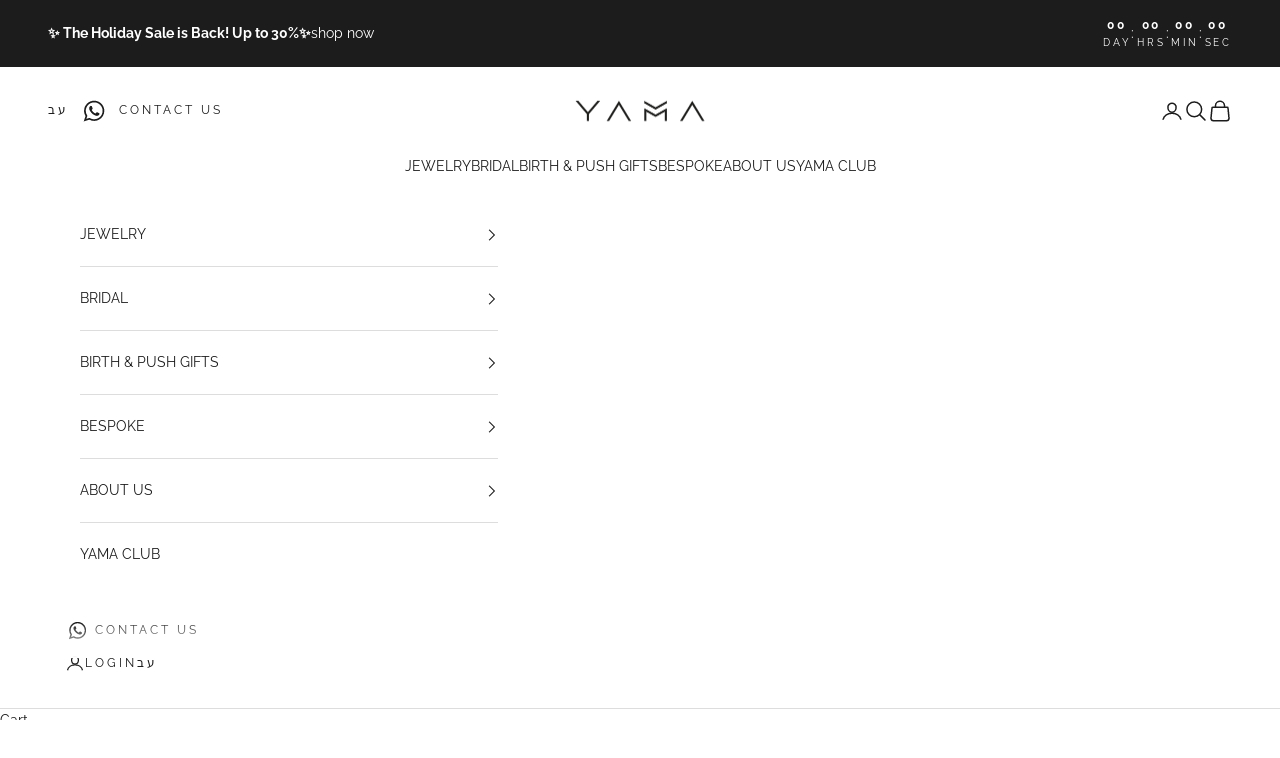

--- FILE ---
content_type: text/html; charset=utf-8
request_url: https://yamajewelry.com/products/eternity-band-baguettes
body_size: 40631
content:
<!doctype html>

<html lang="en" dir="ltr">
  <head>
    <meta charset="utf-8">
    <meta name="viewport" content="width=device-width, initial-scale=1.0, height=device-height, minimum-scale=1.0, maximum-scale=5.0">

    <title>Eternity Baguettes</title><meta name="description" content="This ring features a beautiful suite of baguette diamonds that sit seamlessly on a 14K gold ring. This classic ring, with a YAMA twist, can be engraved to make this piece even more special. "><link rel="canonical" href="https://yamajewelry.com/products/eternity-band-baguettes"><link rel="preconnect" href="https://fonts.shopifycdn.com" crossorigin><link rel="preload" href="//yamajewelry.com/cdn/fonts/raleway/raleway_n4.2c76ddd103ff0f30b1230f13e160330ff8b2c68a.woff2?h1=eWFtYWpld2VscnkuY29t&h2=eWFtYS1qZXdlbHJ5LWNvbS5hY2NvdW50Lm15c2hvcGlmeS5jb20&hmac=282bcd4f423f26ce976a2c2a30f3132dff637f1689b9fbfb34d111a2ef3095aa" as="font" type="font/woff2" crossorigin><link rel="preload" href="//yamajewelry.com/cdn/fonts/raleway/raleway_n4.2c76ddd103ff0f30b1230f13e160330ff8b2c68a.woff2?h1=eWFtYWpld2VscnkuY29t&h2=eWFtYS1qZXdlbHJ5LWNvbS5hY2NvdW50Lm15c2hvcGlmeS5jb20&hmac=282bcd4f423f26ce976a2c2a30f3132dff637f1689b9fbfb34d111a2ef3095aa" as="font" type="font/woff2" crossorigin><meta property="og:type" content="product">
  <meta property="og:title" content="Eternity Baguettes">
  <meta property="product:price:amount" content="2,935">
  <meta property="product:price:currency" content="USD"><meta property="og:image" content="http://yamajewelry.com/cdn/shop/files/212-Ring-Eternity-Baguettesyama_14_10_247151.jpg?v=1732183264&width=2048">
  <meta property="og:image:secure_url" content="https://yamajewelry.com/cdn/shop/files/212-Ring-Eternity-Baguettesyama_14_10_247151.jpg?v=1732183264&width=2048">
  <meta property="og:image:width" content="1000">
  <meta property="og:image:height" content="1000"><meta property="og:description" content="This ring features a beautiful suite of baguette diamonds that sit seamlessly on a 14K gold ring. This classic ring, with a YAMA twist, can be engraved to make this piece even more special. "><meta property="og:url" content="https://yamajewelry.com/products/eternity-band-baguettes">
<meta property="og:site_name" content="yamajewelry.com"><meta name="twitter:card" content="summary"><meta name="twitter:title" content="Eternity Baguettes">
  <meta name="twitter:description" content="This ring features a beautiful suite of baguette diamonds that sit seamlessly on a 14K gold ring. This classic ring, with a YAMA twist, can be engraved to make this piece even more special. "><meta name="twitter:image" content="https://yamajewelry.com/cdn/shop/files/212-Ring-Eternity-Baguettesyama_14_10_247151.jpg?crop=center&height=1200&v=1732183264&width=1200">
  <meta name="twitter:image:alt" content=""><script async crossorigin fetchpriority="high" src="/cdn/shopifycloud/importmap-polyfill/es-modules-shim.2.4.0.js"></script>
<script type="application/ld+json">{"@context":"http:\/\/schema.org\/","@id":"\/products\/eternity-band-baguettes#product","@type":"ProductGroup","brand":{"@type":"Brand","name":"yama-jewelry.com"},"category":"Rings","description":"This ring features a beautiful suite of baguette diamonds that sit seamlessly on a 14K gold ring. This classic ring, with a YAMA twist, can be engraved to make this piece even more special. ","hasVariant":[{"@id":"\/products\/eternity-band-baguettes?variant=41640930836629#variant","@type":"Product","image":"https:\/\/yamajewelry.com\/cdn\/shop\/products\/212-Eternity-Band-Baguettes.jpg?v=1720685785\u0026width=1920","name":"Eternity Baguettes - Yellow Gold \/ US 4.5","offers":{"@id":"\/products\/eternity-band-baguettes?variant=41640930836629#offer","@type":"Offer","availability":"http:\/\/schema.org\/InStock","price":"2935.00","priceCurrency":"USD","url":"https:\/\/yamajewelry.com\/products\/eternity-band-baguettes?variant=41640930836629"},"sku":"0930836629"},{"@id":"\/products\/eternity-band-baguettes?variant=41736725332117#variant","@type":"Product","image":"https:\/\/yamajewelry.com\/cdn\/shop\/products\/212-Eternity-Band-Baguettes.jpg?v=1720685785\u0026width=1920","name":"Eternity Baguettes - Yellow Gold \/ US 5","offers":{"@id":"\/products\/eternity-band-baguettes?variant=41736725332117#offer","@type":"Offer","availability":"http:\/\/schema.org\/InStock","price":"2935.00","priceCurrency":"USD","url":"https:\/\/yamajewelry.com\/products\/eternity-band-baguettes?variant=41736725332117"},"sku":"6725332117"},{"@id":"\/products\/eternity-band-baguettes?variant=41736725364885#variant","@type":"Product","image":"https:\/\/yamajewelry.com\/cdn\/shop\/products\/212-Eternity-Band-Baguettes.jpg?v=1720685785\u0026width=1920","name":"Eternity Baguettes - Yellow Gold \/ US 5.5","offers":{"@id":"\/products\/eternity-band-baguettes?variant=41736725364885#offer","@type":"Offer","availability":"http:\/\/schema.org\/InStock","price":"2935.00","priceCurrency":"USD","url":"https:\/\/yamajewelry.com\/products\/eternity-band-baguettes?variant=41736725364885"},"sku":"6725364885"},{"@id":"\/products\/eternity-band-baguettes?variant=41736725397653#variant","@type":"Product","image":"https:\/\/yamajewelry.com\/cdn\/shop\/products\/212-Eternity-Band-Baguettes.jpg?v=1720685785\u0026width=1920","name":"Eternity Baguettes - Yellow Gold \/ US 6","offers":{"@id":"\/products\/eternity-band-baguettes?variant=41736725397653#offer","@type":"Offer","availability":"http:\/\/schema.org\/InStock","price":"2935.00","priceCurrency":"USD","url":"https:\/\/yamajewelry.com\/products\/eternity-band-baguettes?variant=41736725397653"},"sku":"6725397653"},{"@id":"\/products\/eternity-band-baguettes?variant=41736725430421#variant","@type":"Product","image":"https:\/\/yamajewelry.com\/cdn\/shop\/products\/212-Eternity-Band-Baguettes.jpg?v=1720685785\u0026width=1920","name":"Eternity Baguettes - Yellow Gold \/ US 6.5","offers":{"@id":"\/products\/eternity-band-baguettes?variant=41736725430421#offer","@type":"Offer","availability":"http:\/\/schema.org\/InStock","price":"2935.00","priceCurrency":"USD","url":"https:\/\/yamajewelry.com\/products\/eternity-band-baguettes?variant=41736725430421"},"sku":"6725430421"},{"@id":"\/products\/eternity-band-baguettes?variant=41736725463189#variant","@type":"Product","image":"https:\/\/yamajewelry.com\/cdn\/shop\/products\/212-Eternity-Band-Baguettes.jpg?v=1720685785\u0026width=1920","name":"Eternity Baguettes - Yellow Gold \/ US 7","offers":{"@id":"\/products\/eternity-band-baguettes?variant=41736725463189#offer","@type":"Offer","availability":"http:\/\/schema.org\/InStock","price":"2935.00","priceCurrency":"USD","url":"https:\/\/yamajewelry.com\/products\/eternity-band-baguettes?variant=41736725463189"},"sku":"6725463189"},{"@id":"\/products\/eternity-band-baguettes?variant=41736725495957#variant","@type":"Product","image":"https:\/\/yamajewelry.com\/cdn\/shop\/products\/212-Eternity-Band-Baguettes.jpg?v=1720685785\u0026width=1920","name":"Eternity Baguettes - Yellow Gold \/ US 7.5","offers":{"@id":"\/products\/eternity-band-baguettes?variant=41736725495957#offer","@type":"Offer","availability":"http:\/\/schema.org\/InStock","price":"2935.00","priceCurrency":"USD","url":"https:\/\/yamajewelry.com\/products\/eternity-band-baguettes?variant=41736725495957"},"sku":"6725495957"},{"@id":"\/products\/eternity-band-baguettes?variant=41736725528725#variant","@type":"Product","image":"https:\/\/yamajewelry.com\/cdn\/shop\/products\/212-Eternity-Band-Baguettes.jpg?v=1720685785\u0026width=1920","name":"Eternity Baguettes - Yellow Gold \/ US 8","offers":{"@id":"\/products\/eternity-band-baguettes?variant=41736725528725#offer","@type":"Offer","availability":"http:\/\/schema.org\/InStock","price":"2935.00","priceCurrency":"USD","url":"https:\/\/yamajewelry.com\/products\/eternity-band-baguettes?variant=41736725528725"},"sku":"6725528725"},{"@id":"\/products\/eternity-band-baguettes?variant=41736725561493#variant","@type":"Product","image":"https:\/\/yamajewelry.com\/cdn\/shop\/products\/212-Eternity-Band-Baguettes.jpg?v=1720685785\u0026width=1920","name":"Eternity Baguettes - Yellow Gold \/ US 8.5","offers":{"@id":"\/products\/eternity-band-baguettes?variant=41736725561493#offer","@type":"Offer","availability":"http:\/\/schema.org\/InStock","price":"2935.00","priceCurrency":"USD","url":"https:\/\/yamajewelry.com\/products\/eternity-band-baguettes?variant=41736725561493"},"sku":"6725561493"},{"@id":"\/products\/eternity-band-baguettes?variant=41640930803861#variant","@type":"Product","image":"https:\/\/yamajewelry.com\/cdn\/shop\/products\/212-Eternity-Band-Baguettes-W.jpg?v=1720685785\u0026width=1920","name":"Eternity Baguettes - White Gold \/ US 4.5","offers":{"@id":"\/products\/eternity-band-baguettes?variant=41640930803861#offer","@type":"Offer","availability":"http:\/\/schema.org\/InStock","price":"2935.00","priceCurrency":"USD","url":"https:\/\/yamajewelry.com\/products\/eternity-band-baguettes?variant=41640930803861"},"sku":"0930803861"},{"@id":"\/products\/eternity-band-baguettes?variant=41736725069973#variant","@type":"Product","image":"https:\/\/yamajewelry.com\/cdn\/shop\/products\/212-Eternity-Band-Baguettes-W.jpg?v=1720685785\u0026width=1920","name":"Eternity Baguettes - White Gold \/ US 5","offers":{"@id":"\/products\/eternity-band-baguettes?variant=41736725069973#offer","@type":"Offer","availability":"http:\/\/schema.org\/InStock","price":"2935.00","priceCurrency":"USD","url":"https:\/\/yamajewelry.com\/products\/eternity-band-baguettes?variant=41736725069973"},"sku":"6725069973"},{"@id":"\/products\/eternity-band-baguettes?variant=41736725102741#variant","@type":"Product","image":"https:\/\/yamajewelry.com\/cdn\/shop\/products\/212-Eternity-Band-Baguettes-W.jpg?v=1720685785\u0026width=1920","name":"Eternity Baguettes - White Gold \/ US 5.5","offers":{"@id":"\/products\/eternity-band-baguettes?variant=41736725102741#offer","@type":"Offer","availability":"http:\/\/schema.org\/InStock","price":"2935.00","priceCurrency":"USD","url":"https:\/\/yamajewelry.com\/products\/eternity-band-baguettes?variant=41736725102741"},"sku":"6725102741"},{"@id":"\/products\/eternity-band-baguettes?variant=41736725135509#variant","@type":"Product","image":"https:\/\/yamajewelry.com\/cdn\/shop\/products\/212-Eternity-Band-Baguettes-W.jpg?v=1720685785\u0026width=1920","name":"Eternity Baguettes - White Gold \/ US 6","offers":{"@id":"\/products\/eternity-band-baguettes?variant=41736725135509#offer","@type":"Offer","availability":"http:\/\/schema.org\/InStock","price":"2935.00","priceCurrency":"USD","url":"https:\/\/yamajewelry.com\/products\/eternity-band-baguettes?variant=41736725135509"},"sku":"6725135509"},{"@id":"\/products\/eternity-band-baguettes?variant=41736725168277#variant","@type":"Product","image":"https:\/\/yamajewelry.com\/cdn\/shop\/products\/212-Eternity-Band-Baguettes-W.jpg?v=1720685785\u0026width=1920","name":"Eternity Baguettes - White Gold \/ US 6.5","offers":{"@id":"\/products\/eternity-band-baguettes?variant=41736725168277#offer","@type":"Offer","availability":"http:\/\/schema.org\/InStock","price":"2935.00","priceCurrency":"USD","url":"https:\/\/yamajewelry.com\/products\/eternity-band-baguettes?variant=41736725168277"},"sku":"6725168277"},{"@id":"\/products\/eternity-band-baguettes?variant=41736725201045#variant","@type":"Product","image":"https:\/\/yamajewelry.com\/cdn\/shop\/products\/212-Eternity-Band-Baguettes-W.jpg?v=1720685785\u0026width=1920","name":"Eternity Baguettes - White Gold \/ US 7","offers":{"@id":"\/products\/eternity-band-baguettes?variant=41736725201045#offer","@type":"Offer","availability":"http:\/\/schema.org\/InStock","price":"2935.00","priceCurrency":"USD","url":"https:\/\/yamajewelry.com\/products\/eternity-band-baguettes?variant=41736725201045"},"sku":"6725201045"},{"@id":"\/products\/eternity-band-baguettes?variant=41736725233813#variant","@type":"Product","image":"https:\/\/yamajewelry.com\/cdn\/shop\/products\/212-Eternity-Band-Baguettes-W.jpg?v=1720685785\u0026width=1920","name":"Eternity Baguettes - White Gold \/ US 7.5","offers":{"@id":"\/products\/eternity-band-baguettes?variant=41736725233813#offer","@type":"Offer","availability":"http:\/\/schema.org\/InStock","price":"2935.00","priceCurrency":"USD","url":"https:\/\/yamajewelry.com\/products\/eternity-band-baguettes?variant=41736725233813"},"sku":"6725233813"},{"@id":"\/products\/eternity-band-baguettes?variant=41736725266581#variant","@type":"Product","image":"https:\/\/yamajewelry.com\/cdn\/shop\/products\/212-Eternity-Band-Baguettes-W.jpg?v=1720685785\u0026width=1920","name":"Eternity Baguettes - White Gold \/ US 8","offers":{"@id":"\/products\/eternity-band-baguettes?variant=41736725266581#offer","@type":"Offer","availability":"http:\/\/schema.org\/InStock","price":"2935.00","priceCurrency":"USD","url":"https:\/\/yamajewelry.com\/products\/eternity-band-baguettes?variant=41736725266581"},"sku":"6725266581"},{"@id":"\/products\/eternity-band-baguettes?variant=41736725299349#variant","@type":"Product","image":"https:\/\/yamajewelry.com\/cdn\/shop\/products\/212-Eternity-Band-Baguettes-W.jpg?v=1720685785\u0026width=1920","name":"Eternity Baguettes - White Gold \/ US 8.5","offers":{"@id":"\/products\/eternity-band-baguettes?variant=41736725299349#offer","@type":"Offer","availability":"http:\/\/schema.org\/InStock","price":"2935.00","priceCurrency":"USD","url":"https:\/\/yamajewelry.com\/products\/eternity-band-baguettes?variant=41736725299349"},"sku":"6725299349"},{"@id":"\/products\/eternity-band-baguettes?variant=41640930771093#variant","@type":"Product","image":"https:\/\/yamajewelry.com\/cdn\/shop\/products\/212-Eternity-Band-Baguettes-R.jpg?v=1720685785\u0026width=1920","name":"Eternity Baguettes - Rose Gold \/ US 4.5","offers":{"@id":"\/products\/eternity-band-baguettes?variant=41640930771093#offer","@type":"Offer","availability":"http:\/\/schema.org\/InStock","price":"2935.00","priceCurrency":"USD","url":"https:\/\/yamajewelry.com\/products\/eternity-band-baguettes?variant=41640930771093"},"sku":"0930771093"},{"@id":"\/products\/eternity-band-baguettes?variant=41736724807829#variant","@type":"Product","image":"https:\/\/yamajewelry.com\/cdn\/shop\/products\/212-Eternity-Band-Baguettes-R.jpg?v=1720685785\u0026width=1920","name":"Eternity Baguettes - Rose Gold \/ US 5","offers":{"@id":"\/products\/eternity-band-baguettes?variant=41736724807829#offer","@type":"Offer","availability":"http:\/\/schema.org\/InStock","price":"2935.00","priceCurrency":"USD","url":"https:\/\/yamajewelry.com\/products\/eternity-band-baguettes?variant=41736724807829"},"sku":"6724807829"},{"@id":"\/products\/eternity-band-baguettes?variant=41736724840597#variant","@type":"Product","image":"https:\/\/yamajewelry.com\/cdn\/shop\/products\/212-Eternity-Band-Baguettes-R.jpg?v=1720685785\u0026width=1920","name":"Eternity Baguettes - Rose Gold \/ US 5.5","offers":{"@id":"\/products\/eternity-band-baguettes?variant=41736724840597#offer","@type":"Offer","availability":"http:\/\/schema.org\/InStock","price":"2935.00","priceCurrency":"USD","url":"https:\/\/yamajewelry.com\/products\/eternity-band-baguettes?variant=41736724840597"},"sku":"6724840597"},{"@id":"\/products\/eternity-band-baguettes?variant=41736724873365#variant","@type":"Product","image":"https:\/\/yamajewelry.com\/cdn\/shop\/products\/212-Eternity-Band-Baguettes-R.jpg?v=1720685785\u0026width=1920","name":"Eternity Baguettes - Rose Gold \/ US 6","offers":{"@id":"\/products\/eternity-band-baguettes?variant=41736724873365#offer","@type":"Offer","availability":"http:\/\/schema.org\/InStock","price":"2935.00","priceCurrency":"USD","url":"https:\/\/yamajewelry.com\/products\/eternity-band-baguettes?variant=41736724873365"},"sku":"6724873365"},{"@id":"\/products\/eternity-band-baguettes?variant=41736724906133#variant","@type":"Product","image":"https:\/\/yamajewelry.com\/cdn\/shop\/products\/212-Eternity-Band-Baguettes-R.jpg?v=1720685785\u0026width=1920","name":"Eternity Baguettes - Rose Gold \/ US 6.5","offers":{"@id":"\/products\/eternity-band-baguettes?variant=41736724906133#offer","@type":"Offer","availability":"http:\/\/schema.org\/InStock","price":"2935.00","priceCurrency":"USD","url":"https:\/\/yamajewelry.com\/products\/eternity-band-baguettes?variant=41736724906133"},"sku":"6724906133"},{"@id":"\/products\/eternity-band-baguettes?variant=41736724938901#variant","@type":"Product","image":"https:\/\/yamajewelry.com\/cdn\/shop\/products\/212-Eternity-Band-Baguettes-R.jpg?v=1720685785\u0026width=1920","name":"Eternity Baguettes - Rose Gold \/ US 7","offers":{"@id":"\/products\/eternity-band-baguettes?variant=41736724938901#offer","@type":"Offer","availability":"http:\/\/schema.org\/InStock","price":"2935.00","priceCurrency":"USD","url":"https:\/\/yamajewelry.com\/products\/eternity-band-baguettes?variant=41736724938901"},"sku":"6724938901"},{"@id":"\/products\/eternity-band-baguettes?variant=41736724971669#variant","@type":"Product","image":"https:\/\/yamajewelry.com\/cdn\/shop\/products\/212-Eternity-Band-Baguettes-R.jpg?v=1720685785\u0026width=1920","name":"Eternity Baguettes - Rose Gold \/ US 7.5","offers":{"@id":"\/products\/eternity-band-baguettes?variant=41736724971669#offer","@type":"Offer","availability":"http:\/\/schema.org\/InStock","price":"2935.00","priceCurrency":"USD","url":"https:\/\/yamajewelry.com\/products\/eternity-band-baguettes?variant=41736724971669"},"sku":"6724971669"},{"@id":"\/products\/eternity-band-baguettes?variant=41736725004437#variant","@type":"Product","image":"https:\/\/yamajewelry.com\/cdn\/shop\/products\/212-Eternity-Band-Baguettes-R.jpg?v=1720685785\u0026width=1920","name":"Eternity Baguettes - Rose Gold \/ US 8","offers":{"@id":"\/products\/eternity-band-baguettes?variant=41736725004437#offer","@type":"Offer","availability":"http:\/\/schema.org\/InStock","price":"2935.00","priceCurrency":"USD","url":"https:\/\/yamajewelry.com\/products\/eternity-band-baguettes?variant=41736725004437"},"sku":"6725004437"},{"@id":"\/products\/eternity-band-baguettes?variant=41736725037205#variant","@type":"Product","image":"https:\/\/yamajewelry.com\/cdn\/shop\/products\/212-Eternity-Band-Baguettes-R.jpg?v=1720685785\u0026width=1920","name":"Eternity Baguettes - Rose Gold \/ US 8.5","offers":{"@id":"\/products\/eternity-band-baguettes?variant=41736725037205#offer","@type":"Offer","availability":"http:\/\/schema.org\/InStock","price":"2935.00","priceCurrency":"USD","url":"https:\/\/yamajewelry.com\/products\/eternity-band-baguettes?variant=41736725037205"},"sku":"6725037205"}],"name":"Eternity Baguettes","productGroupID":"7268907778197","url":"https:\/\/yamajewelry.com\/products\/eternity-band-baguettes"}</script><script type="application/ld+json">
  {
    "@context": "https://schema.org",
    "@type": "BreadcrumbList",
    "itemListElement": [{
        "@type": "ListItem",
        "position": 1,
        "name": "Home",
        "item": "https://yamajewelry.com"
      },{
            "@type": "ListItem",
            "position": 2,
            "name": "Eternity Baguettes",
            "item": "https://yamajewelry.com/products/eternity-band-baguettes"
          }]
  }
</script><style>/* Typography (heading) */
  @font-face {
  font-family: Raleway;
  font-weight: 400;
  font-style: normal;
  font-display: fallback;
  src: url("//yamajewelry.com/cdn/fonts/raleway/raleway_n4.2c76ddd103ff0f30b1230f13e160330ff8b2c68a.woff2?h1=eWFtYWpld2VscnkuY29t&h2=eWFtYS1qZXdlbHJ5LWNvbS5hY2NvdW50Lm15c2hvcGlmeS5jb20&hmac=282bcd4f423f26ce976a2c2a30f3132dff637f1689b9fbfb34d111a2ef3095aa") format("woff2"),
       url("//yamajewelry.com/cdn/fonts/raleway/raleway_n4.c057757dddc39994ad5d9c9f58e7c2c2a72359a9.woff?h1=eWFtYWpld2VscnkuY29t&h2=eWFtYS1qZXdlbHJ5LWNvbS5hY2NvdW50Lm15c2hvcGlmeS5jb20&hmac=a4703b691f57ff91c835620c3ebb88adb85a3e88bf862d0bdd3798c57d0aab1c") format("woff");
}

@font-face {
  font-family: Raleway;
  font-weight: 400;
  font-style: italic;
  font-display: fallback;
  src: url("//yamajewelry.com/cdn/fonts/raleway/raleway_i4.aaa73a72f55a5e60da3e9a082717e1ed8f22f0a2.woff2?h1=eWFtYWpld2VscnkuY29t&h2=eWFtYS1qZXdlbHJ5LWNvbS5hY2NvdW50Lm15c2hvcGlmeS5jb20&hmac=eae7d2359cf677d31e31164dc575414e8f108cc083cfcdb7d3eefc161691ff2e") format("woff2"),
       url("//yamajewelry.com/cdn/fonts/raleway/raleway_i4.650670cc243082f8988ecc5576b6d613cfd5a8ee.woff?h1=eWFtYWpld2VscnkuY29t&h2=eWFtYS1qZXdlbHJ5LWNvbS5hY2NvdW50Lm15c2hvcGlmeS5jb20&hmac=d51c0ad6853a4c50e81339ab351cf587e6082409c43cde1a9a780e0fa5f6cc30") format("woff");
}

/* Typography (body) */
  @font-face {
  font-family: Raleway;
  font-weight: 400;
  font-style: normal;
  font-display: fallback;
  src: url("//yamajewelry.com/cdn/fonts/raleway/raleway_n4.2c76ddd103ff0f30b1230f13e160330ff8b2c68a.woff2?h1=eWFtYWpld2VscnkuY29t&h2=eWFtYS1qZXdlbHJ5LWNvbS5hY2NvdW50Lm15c2hvcGlmeS5jb20&hmac=282bcd4f423f26ce976a2c2a30f3132dff637f1689b9fbfb34d111a2ef3095aa") format("woff2"),
       url("//yamajewelry.com/cdn/fonts/raleway/raleway_n4.c057757dddc39994ad5d9c9f58e7c2c2a72359a9.woff?h1=eWFtYWpld2VscnkuY29t&h2=eWFtYS1qZXdlbHJ5LWNvbS5hY2NvdW50Lm15c2hvcGlmeS5jb20&hmac=a4703b691f57ff91c835620c3ebb88adb85a3e88bf862d0bdd3798c57d0aab1c") format("woff");
}

@font-face {
  font-family: Raleway;
  font-weight: 400;
  font-style: italic;
  font-display: fallback;
  src: url("//yamajewelry.com/cdn/fonts/raleway/raleway_i4.aaa73a72f55a5e60da3e9a082717e1ed8f22f0a2.woff2?h1=eWFtYWpld2VscnkuY29t&h2=eWFtYS1qZXdlbHJ5LWNvbS5hY2NvdW50Lm15c2hvcGlmeS5jb20&hmac=eae7d2359cf677d31e31164dc575414e8f108cc083cfcdb7d3eefc161691ff2e") format("woff2"),
       url("//yamajewelry.com/cdn/fonts/raleway/raleway_i4.650670cc243082f8988ecc5576b6d613cfd5a8ee.woff?h1=eWFtYWpld2VscnkuY29t&h2=eWFtYS1qZXdlbHJ5LWNvbS5hY2NvdW50Lm15c2hvcGlmeS5jb20&hmac=d51c0ad6853a4c50e81339ab351cf587e6082409c43cde1a9a780e0fa5f6cc30") format("woff");
}

@font-face {
  font-family: Raleway;
  font-weight: 700;
  font-style: normal;
  font-display: fallback;
  src: url("//yamajewelry.com/cdn/fonts/raleway/raleway_n7.740cf9e1e4566800071db82eeca3cca45f43ba63.woff2?h1=eWFtYWpld2VscnkuY29t&h2=eWFtYS1qZXdlbHJ5LWNvbS5hY2NvdW50Lm15c2hvcGlmeS5jb20&hmac=2f343f54f901a0e788931848890db2d6adf839d5069e8fb803237b83e953a2ef") format("woff2"),
       url("//yamajewelry.com/cdn/fonts/raleway/raleway_n7.84943791ecde186400af8db54cf3b5b5e5049a8f.woff?h1=eWFtYWpld2VscnkuY29t&h2=eWFtYS1qZXdlbHJ5LWNvbS5hY2NvdW50Lm15c2hvcGlmeS5jb20&hmac=817da341dbeee9fa67f44b1fba70f873953dab1f9075640df261842f4ba54990") format("woff");
}

@font-face {
  font-family: Raleway;
  font-weight: 700;
  font-style: italic;
  font-display: fallback;
  src: url("//yamajewelry.com/cdn/fonts/raleway/raleway_i7.6d68e3c55f3382a6b4f1173686f538d89ce56dbc.woff2?h1=eWFtYWpld2VscnkuY29t&h2=eWFtYS1qZXdlbHJ5LWNvbS5hY2NvdW50Lm15c2hvcGlmeS5jb20&hmac=89afa42ad73bffd8c400cfea74b599332e41bb32d1e64b2f29559b2fca3e37e8") format("woff2"),
       url("//yamajewelry.com/cdn/fonts/raleway/raleway_i7.ed82a5a5951418ec5b6b0a5010cb65216574b2bd.woff?h1=eWFtYWpld2VscnkuY29t&h2=eWFtYS1qZXdlbHJ5LWNvbS5hY2NvdW50Lm15c2hvcGlmeS5jb20&hmac=a3625f59769e574691a308c7d31e4d2acaf0177c8e0ad86c4858909e1dae7fba") format("woff");
}

:root {
    /* Container */
    --container-max-width: 100%;
    --container-xxs-max-width: 27.5rem; /* 440px */
    --container-xs-max-width: 42.5rem; /* 680px */
    --container-sm-max-width: 61.25rem; /* 980px */
    --container-md-max-width: 71.875rem; /* 1150px */
    --container-lg-max-width: 78.75rem; /* 1260px */
    --container-xl-max-width: 85rem; /* 1360px */
    --container-gutter: 1.25rem;

    --section-vertical-spacing: 2.5rem;
    --section-vertical-spacing-tight:2.5rem;

    --section-stack-gap:2.25rem;
    --section-stack-gap-tight:2.25rem;

    /* Form settings */
    --form-gap: 1.25rem; /* Gap between fieldset and submit button */
    --fieldset-gap: 1rem; /* Gap between each form input within a fieldset */
    --form-control-gap: 0.625rem; /* Gap between input and label (ignored for floating label) */
    --checkbox-control-gap: 0.75rem; /* Horizontal gap between checkbox and its associated label */
    --input-padding-block: 0.65rem; /* Vertical padding for input, textarea and native select */
    --input-padding-inline: 0.8rem; /* Horizontal padding for input, textarea and native select */
    --checkbox-size: 0.875rem; /* Size (width and height) for checkbox */

    /* Other sizes */
    --sticky-area-height: calc(var(--announcement-bar-is-sticky, 0) * var(--announcement-bar-height, 0px) + var(--header-is-sticky, 0) * var(--header-is-visible, 1) * var(--header-height, 0px));

    /* RTL support */
    --transform-logical-flip: 1;
    --transform-origin-start: left;
    --transform-origin-end: right;

    /**
     * ---------------------------------------------------------------------
     * TYPOGRAPHY
     * ---------------------------------------------------------------------
     */

    /* Font properties */
    --heading-font-family: Raleway, sans-serif;
    --heading-font-weight: 400;
    --heading-font-style: normal;
    --heading-text-transform: uppercase;
    --heading-letter-spacing: 0.18em;
    --text-font-family: Raleway, sans-serif;
    --text-font-weight: 400;
    --text-font-style: normal;
    --text-letter-spacing: 0.0em;
    --button-font: var(--text-font-style) var(--text-font-weight) var(--text-sm) / 1.65 var(--text-font-family);
    --button-text-transform: uppercase;
    --button-letter-spacing: 0.18em;

    /* Font sizes */--text-heading-size-factor: 1;
    --text-h1: max(0.6875rem, clamp(1.375rem, 1.146341463414634rem + 0.975609756097561vw, 2rem) * var(--text-heading-size-factor));
    --text-h2: max(0.6875rem, clamp(1.25rem, 1.0670731707317074rem + 0.7804878048780488vw, 1.75rem) * var(--text-heading-size-factor));
    --text-h3: max(0.6875rem, clamp(1.125rem, 1.0335365853658536rem + 0.3902439024390244vw, 1.375rem) * var(--text-heading-size-factor));
    --text-h4: max(0.6875rem, clamp(1rem, 0.9542682926829268rem + 0.1951219512195122vw, 1.125rem) * var(--text-heading-size-factor));
    --text-h5: calc(0.875rem * var(--text-heading-size-factor));
    --text-h6: calc(0.75rem * var(--text-heading-size-factor));

    --text-xs: 0.75rem;
    --text-sm: 0.8125rem;
    --text-base: 0.875rem;
    --text-lg: 1.0rem;
    --text-xl: 1.125rem;

    /* Rounded variables (used for border radius) */
    --rounded-full: 9999px;
    --button-border-radius: 0.0rem;
    --input-border-radius: 0.0rem;

    /* Box shadow */
    --shadow-sm: 0 2px 8px rgb(0 0 0 / 0.05);
    --shadow: 0 5px 15px rgb(0 0 0 / 0.05);
    --shadow-md: 0 5px 30px rgb(0 0 0 / 0.05);
    --shadow-block: px px px rgb(var(--text-primary) / 0.0);

    /**
     * ---------------------------------------------------------------------
     * OTHER
     * ---------------------------------------------------------------------
     */

    --checkmark-svg-url: url(//yamajewelry.com/cdn/shop/t/45/assets/checkmark.svg?v=77552481021870063511720676706);
    --cursor-zoom-in-svg-url: url(//yamajewelry.com/cdn/shop/t/45/assets/cursor-zoom-in.svg?v=112480252220988712521758104299);
  }

  [dir="rtl"]:root {
    /* RTL support */
    --transform-logical-flip: -1;
    --transform-origin-start: right;
    --transform-origin-end: left;
  }

  @media screen and (min-width: 700px) {
    :root {
      /* Typography (font size) */
      --text-xs: 0.75rem;
      --text-sm: 0.8125rem;
      --text-base: 0.875rem;
      --text-lg: 1.0rem;
      --text-xl: 1.25rem;

      /* Spacing settings */
      --container-gutter: 2rem;
    }
  }

  @media screen and (min-width: 1000px) {
    :root {
      /* Spacing settings */
      --container-gutter: 3rem;

      --section-vertical-spacing: 4rem;
      --section-vertical-spacing-tight: 4rem;

      --section-stack-gap:3rem;
      --section-stack-gap-tight:3rem;
    }
  }:root {/* Overlay used for modal */
    --page-overlay: 0 0 0 / 0.4;

    /* We use the first scheme background as default */
    --page-background: ;

    /* Product colors */
    --on-sale-text: 227 44 43;
    --on-sale-badge-background: 227 44 43;
    --on-sale-badge-text: 255 255 255;
    --sold-out-badge-background: 239 239 239;
    --sold-out-badge-text: 0 0 0 / 0.65;
    --custom-badge-background: 28 28 28;
    --custom-badge-text: 255 255 255;
    --star-color: 28 28 28;

    /* Status colors */
    --success-background: 212 227 203;
    --success-text: 48 122 7;
    --warning-background: 253 241 224;
    --warning-text: 237 138 0;
    --error-background: 243 204 204;
    --error-text: 203 43 43;
  }.color-scheme--scheme-1 {
      /* Color settings */--accent: 28 28 28;
      --text-color: 28 28 28;
      --background: 243 243 243 / 1.0;
      --background-without-opacity: 243 243 243;
      --background-gradient: ;--border-color: 211 211 211;/* Button colors */
      --button-background: 28 28 28;
      --button-text-color: 255 255 255;

      /* Circled buttons */
      --circle-button-background: 255 255 255;
      --circle-button-text-color: 28 28 28;
    }.shopify-section:has(.section-spacing.color-scheme--bg-78566feb045e1e2e6eb726ab373c36bd) + .shopify-section:has(.section-spacing.color-scheme--bg-78566feb045e1e2e6eb726ab373c36bd:not(.bordered-section)) .section-spacing {
      padding-block-start: 0;
    }.color-scheme--scheme-2 {
      /* Color settings */--accent: 28 28 28;
      --text-color: 28 28 28;
      --background: 255 255 255 / 1.0;
      --background-without-opacity: 255 255 255;
      --background-gradient: ;--border-color: 221 221 221;/* Button colors */
      --button-background: 28 28 28;
      --button-text-color: 255 255 255;

      /* Circled buttons */
      --circle-button-background: 255 255 255;
      --circle-button-text-color: 28 28 28;
    }.shopify-section:has(.section-spacing.color-scheme--bg-54922f2e920ba8346f6dc0fba343d673) + .shopify-section:has(.section-spacing.color-scheme--bg-54922f2e920ba8346f6dc0fba343d673:not(.bordered-section)) .section-spacing {
      padding-block-start: 0;
    }.color-scheme--scheme-3 {
      /* Color settings */--accent: 255 255 255;
      --text-color: 255 255 255;
      --background: 28 28 28 / 1.0;
      --background-without-opacity: 28 28 28;
      --background-gradient: ;--border-color: 62 62 62;/* Button colors */
      --button-background: 255 255 255;
      --button-text-color: 28 28 28;

      /* Circled buttons */
      --circle-button-background: 255 255 255;
      --circle-button-text-color: 28 28 28;
    }.shopify-section:has(.section-spacing.color-scheme--bg-c1f8cb21047e4797e94d0969dc5d1e44) + .shopify-section:has(.section-spacing.color-scheme--bg-c1f8cb21047e4797e94d0969dc5d1e44:not(.bordered-section)) .section-spacing {
      padding-block-start: 0;
    }.color-scheme--scheme-4 {
      /* Color settings */--accent: 255 255 255;
      --text-color: 255 255 255;
      --background: 0 0 0 / 0.0;
      --background-without-opacity: 0 0 0;
      --background-gradient: ;--border-color: 255 255 255;/* Button colors */
      --button-background: 255 255 255;
      --button-text-color: 28 28 28;

      /* Circled buttons */
      --circle-button-background: 255 255 255;
      --circle-button-text-color: 28 28 28;
    }.shopify-section:has(.section-spacing.color-scheme--bg-3671eee015764974ee0aef1536023e0f) + .shopify-section:has(.section-spacing.color-scheme--bg-3671eee015764974ee0aef1536023e0f:not(.bordered-section)) .section-spacing {
      padding-block-start: 0;
    }.color-scheme--dialog {
      /* Color settings */--accent: 28 28 28;
      --text-color: 28 28 28;
      --background: 255 255 255 / 1.0;
      --background-without-opacity: 255 255 255;
      --background-gradient: ;--border-color: 221 221 221;/* Button colors */
      --button-background: 28 28 28;
      --button-text-color: 255 255 255;

      /* Circled buttons */
      --circle-button-background: 255 255 255;
      --circle-button-text-color: 28 28 28;
    }
</style><script>
  // This allows to expose several variables to the global scope, to be used in scripts
  window.themeVariables = {
    settings: {
      showPageTransition: false,
      pageType: "product",
      moneyFormat: "\u003cspan class=money\u003e${{amount_no_decimals}}\u003c\/span\u003e",
      moneyWithCurrencyFormat: "\u003cspan class=money\u003e${{amount_no_decimals}} USD\u003c\/span\u003e",
      currencyCodeEnabled: false,
      cartType: "drawer",
      staggerMenuApparition: true
    },

    strings: {
      addedToCart: "Added to your cart!",
      closeGallery: "Close gallery",
      zoomGallery: "Zoom picture",
      errorGallery: "Image cannot be loaded",
      shippingEstimatorNoResults: "Sorry, we do not ship to your address.",
      shippingEstimatorOneResult: "There is one shipping rate for your address:",
      shippingEstimatorMultipleResults: "There are several shipping rates for your address:",
      shippingEstimatorError: "One or more error occurred while retrieving shipping rates:",
      next: "Next",
      previous: "Previous"
    },

    mediaQueries: {
      'sm': 'screen and (min-width: 700px)',
      'md': 'screen and (min-width: 1000px)',
      'lg': 'screen and (min-width: 1150px)',
      'xl': 'screen and (min-width: 1400px)',
      '2xl': 'screen and (min-width: 1600px)',
      'sm-max': 'screen and (max-width: 699px)',
      'md-max': 'screen and (max-width: 999px)',
      'lg-max': 'screen and (max-width: 1149px)',
      'xl-max': 'screen and (max-width: 1399px)',
      '2xl-max': 'screen and (max-width: 1599px)',
      'motion-safe': '(prefers-reduced-motion: no-preference)',
      'motion-reduce': '(prefers-reduced-motion: reduce)',
      'supports-hover': 'screen and (pointer: fine)',
      'supports-touch': 'screen and (hover: none)'
    }
  };</script><style data-shopify>

    .geoip-text-block{
      direction:rtl!important;
      font-family: Raleway, sans-serif!important;
    }
  
@font-face {
    font-family: 'HebrewFont';
    src: url('https://cdn.shopify.com/s/files/1/0601/0699/7909/files/almoni-tzar-ultralight-aaa.woff2?v=1700139411') format('woff2');
    font-weight: normal;
    font-style: normal;
}
#geoip-banner .geoip-text-block ,#geoip-banner .geoip-yes-btn{
    font-family: 'HebrewFont', sans-serif!important;
    font-size: 25px;
     
}
#geoip-banner .geoip-yes-btn{
   padding: 0;
}

  </style>
<script>
      if (!(HTMLScriptElement.supports && HTMLScriptElement.supports('importmap'))) {
        const importMapPolyfill = document.createElement('script');
        importMapPolyfill.async = true;
        importMapPolyfill.src = "//yamajewelry.com/cdn/shop/t/45/assets/es-module-shims.min.js?v=140375185335194536761720676706";

        document.head.appendChild(importMapPolyfill);
      }
    </script>

    <script type="importmap">{
        "imports": {
          "vendor": "//yamajewelry.com/cdn/shop/t/45/assets/vendor.min.js?v=90848652276903619941720676706",
          "theme": "//yamajewelry.com/cdn/shop/t/45/assets/theme.js?v=142005980277301565331720676708",
          "photoswipe": "//yamajewelry.com/cdn/shop/t/45/assets/photoswipe.min.js?v=20290624223189769891720676708"
        }
      }
    </script>

    <script type="module" src="//yamajewelry.com/cdn/shop/t/45/assets/vendor.min.js?v=90848652276903619941720676706"></script>
    <script type="module" src="//yamajewelry.com/cdn/shop/t/45/assets/theme.js?v=142005980277301565331720676708"></script>

    <script>window.performance && window.performance.mark && window.performance.mark('shopify.content_for_header.start');</script><meta name="google-site-verification" content="dch99dBYU2VO78vsokLPnbzoqwT5iDxldU5dmAB-B0U">
<meta id="shopify-digital-wallet" name="shopify-digital-wallet" content="/60106997909/digital_wallets/dialog">
<link rel="alternate" type="application/json+oembed" href="https://yamajewelry.com/products/eternity-band-baguettes.oembed">
<script async="async" src="/checkouts/internal/preloads.js?locale=en-US"></script>
<script id="shopify-features" type="application/json">{"accessToken":"7704dbf7047ff511b01a253703947652","betas":["rich-media-storefront-analytics"],"domain":"yamajewelry.com","predictiveSearch":true,"shopId":60106997909,"locale":"en"}</script>
<script>var Shopify = Shopify || {};
Shopify.shop = "yama-jewelry-com.myshopify.com";
Shopify.locale = "en";
Shopify.currency = {"active":"USD","rate":"1.0"};
Shopify.country = "US";
Shopify.theme = {"name":"Yama-INT\/main Final","id":139932860565,"schema_name":"Prestige","schema_version":"10.0.1","theme_store_id":null,"role":"main"};
Shopify.theme.handle = "null";
Shopify.theme.style = {"id":null,"handle":null};
Shopify.cdnHost = "yamajewelry.com/cdn";
Shopify.routes = Shopify.routes || {};
Shopify.routes.root = "/";</script>
<script type="module">!function(o){(o.Shopify=o.Shopify||{}).modules=!0}(window);</script>
<script>!function(o){function n(){var o=[];function n(){o.push(Array.prototype.slice.apply(arguments))}return n.q=o,n}var t=o.Shopify=o.Shopify||{};t.loadFeatures=n(),t.autoloadFeatures=n()}(window);</script>
<script id="shop-js-analytics" type="application/json">{"pageType":"product"}</script>
<script defer="defer" async type="module" src="//yamajewelry.com/cdn/shopifycloud/shop-js/modules/v2/client.init-shop-cart-sync_Bc8-qrdt.en.esm.js"></script>
<script defer="defer" async type="module" src="//yamajewelry.com/cdn/shopifycloud/shop-js/modules/v2/chunk.common_CmNk3qlo.esm.js"></script>
<script type="module">
  await import("//yamajewelry.com/cdn/shopifycloud/shop-js/modules/v2/client.init-shop-cart-sync_Bc8-qrdt.en.esm.js");
await import("//yamajewelry.com/cdn/shopifycloud/shop-js/modules/v2/chunk.common_CmNk3qlo.esm.js");

  window.Shopify.SignInWithShop?.initShopCartSync?.({"fedCMEnabled":true,"windoidEnabled":true});

</script>
<script>(function() {
  var isLoaded = false;
  function asyncLoad() {
    if (isLoaded) return;
    isLoaded = true;
    var urls = ["https:\/\/yama-jewelry-com.myshopify.com\/apps\/buckscc\/sdk.min.js?shop=yama-jewelry-com.myshopify.com","https:\/\/omnisnippet1.com\/platforms\/shopify.js?source=scriptTag\u0026v=2025-05-15T12\u0026shop=yama-jewelry-com.myshopify.com"];
    for (var i = 0; i < urls.length; i++) {
      var s = document.createElement('script');
      s.type = 'text/javascript';
      s.async = true;
      s.src = urls[i];
      var x = document.getElementsByTagName('script')[0];
      x.parentNode.insertBefore(s, x);
    }
  };
  if(window.attachEvent) {
    window.attachEvent('onload', asyncLoad);
  } else {
    window.addEventListener('load', asyncLoad, false);
  }
})();</script>
<script id="__st">var __st={"a":60106997909,"offset":7200,"reqid":"249ab68a-aabf-465a-96af-acddb20ed877-1762034124","pageurl":"yamajewelry.com\/products\/eternity-band-baguettes","u":"f9bd300da20b","p":"product","rtyp":"product","rid":7268907778197};</script>
<script>window.ShopifyPaypalV4VisibilityTracking = true;</script>
<script id="captcha-bootstrap">!function(){'use strict';const t='contact',e='account',n='new_comment',o=[[t,t],['blogs',n],['comments',n],[t,'customer']],c=[[e,'customer_login'],[e,'guest_login'],[e,'recover_customer_password'],[e,'create_customer']],r=t=>t.map((([t,e])=>`form[action*='/${t}']:not([data-nocaptcha='true']) input[name='form_type'][value='${e}']`)).join(','),a=t=>()=>t?[...document.querySelectorAll(t)].map((t=>t.form)):[];function s(){const t=[...o],e=r(t);return a(e)}const i='password',u='form_key',d=['recaptcha-v3-token','g-recaptcha-response','h-captcha-response',i],f=()=>{try{return window.sessionStorage}catch{return}},m='__shopify_v',_=t=>t.elements[u];function p(t,e,n=!1){try{const o=window.sessionStorage,c=JSON.parse(o.getItem(e)),{data:r}=function(t){const{data:e,action:n}=t;return t[m]||n?{data:e,action:n}:{data:t,action:n}}(c);for(const[e,n]of Object.entries(r))t.elements[e]&&(t.elements[e].value=n);n&&o.removeItem(e)}catch(o){console.error('form repopulation failed',{error:o})}}const l='form_type',E='cptcha';function T(t){t.dataset[E]=!0}const w=window,h=w.document,L='Shopify',v='ce_forms',y='captcha';let A=!1;((t,e)=>{const n=(g='f06e6c50-85a8-45c8-87d0-21a2b65856fe',I='https://cdn.shopify.com/shopifycloud/storefront-forms-hcaptcha/ce_storefront_forms_captcha_hcaptcha.v1.5.2.iife.js',D={infoText:'Protected by hCaptcha',privacyText:'Privacy',termsText:'Terms'},(t,e,n)=>{const o=w[L][v],c=o.bindForm;if(c)return c(t,g,e,D).then(n);var r;o.q.push([[t,g,e,D],n]),r=I,A||(h.body.append(Object.assign(h.createElement('script'),{id:'captcha-provider',async:!0,src:r})),A=!0)});var g,I,D;w[L]=w[L]||{},w[L][v]=w[L][v]||{},w[L][v].q=[],w[L][y]=w[L][y]||{},w[L][y].protect=function(t,e){n(t,void 0,e),T(t)},Object.freeze(w[L][y]),function(t,e,n,w,h,L){const[v,y,A,g]=function(t,e,n){const i=e?o:[],u=t?c:[],d=[...i,...u],f=r(d),m=r(i),_=r(d.filter((([t,e])=>n.includes(e))));return[a(f),a(m),a(_),s()]}(w,h,L),I=t=>{const e=t.target;return e instanceof HTMLFormElement?e:e&&e.form},D=t=>v().includes(t);t.addEventListener('submit',(t=>{const e=I(t);if(!e)return;const n=D(e)&&!e.dataset.hcaptchaBound&&!e.dataset.recaptchaBound,o=_(e),c=g().includes(e)&&(!o||!o.value);(n||c)&&t.preventDefault(),c&&!n&&(function(t){try{if(!f())return;!function(t){const e=f();if(!e)return;const n=_(t);if(!n)return;const o=n.value;o&&e.removeItem(o)}(t);const e=Array.from(Array(32),(()=>Math.random().toString(36)[2])).join('');!function(t,e){_(t)||t.append(Object.assign(document.createElement('input'),{type:'hidden',name:u})),t.elements[u].value=e}(t,e),function(t,e){const n=f();if(!n)return;const o=[...t.querySelectorAll(`input[type='${i}']`)].map((({name:t})=>t)),c=[...d,...o],r={};for(const[a,s]of new FormData(t).entries())c.includes(a)||(r[a]=s);n.setItem(e,JSON.stringify({[m]:1,action:t.action,data:r}))}(t,e)}catch(e){console.error('failed to persist form',e)}}(e),e.submit())}));const S=(t,e)=>{t&&!t.dataset[E]&&(n(t,e.some((e=>e===t))),T(t))};for(const o of['focusin','change'])t.addEventListener(o,(t=>{const e=I(t);D(e)&&S(e,y())}));const B=e.get('form_key'),M=e.get(l),P=B&&M;t.addEventListener('DOMContentLoaded',(()=>{const t=y();if(P)for(const e of t)e.elements[l].value===M&&p(e,B);[...new Set([...A(),...v().filter((t=>'true'===t.dataset.shopifyCaptcha))])].forEach((e=>S(e,t)))}))}(h,new URLSearchParams(w.location.search),n,t,e,['guest_login'])})(!0,!0)}();</script>
<script integrity="sha256-52AcMU7V7pcBOXWImdc/TAGTFKeNjmkeM1Pvks/DTgc=" data-source-attribution="shopify.loadfeatures" defer="defer" src="//yamajewelry.com/cdn/shopifycloud/storefront/assets/storefront/load_feature-81c60534.js" crossorigin="anonymous"></script>
<script data-source-attribution="shopify.dynamic_checkout.dynamic.init">var Shopify=Shopify||{};Shopify.PaymentButton=Shopify.PaymentButton||{isStorefrontPortableWallets:!0,init:function(){window.Shopify.PaymentButton.init=function(){};var t=document.createElement("script");t.src="https://yamajewelry.com/cdn/shopifycloud/portable-wallets/latest/portable-wallets.en.js",t.type="module",document.head.appendChild(t)}};
</script>
<script data-source-attribution="shopify.dynamic_checkout.buyer_consent">
  function portableWalletsHideBuyerConsent(e){var t=document.getElementById("shopify-buyer-consent"),n=document.getElementById("shopify-subscription-policy-button");t&&n&&(t.classList.add("hidden"),t.setAttribute("aria-hidden","true"),n.removeEventListener("click",e))}function portableWalletsShowBuyerConsent(e){var t=document.getElementById("shopify-buyer-consent"),n=document.getElementById("shopify-subscription-policy-button");t&&n&&(t.classList.remove("hidden"),t.removeAttribute("aria-hidden"),n.addEventListener("click",e))}window.Shopify?.PaymentButton&&(window.Shopify.PaymentButton.hideBuyerConsent=portableWalletsHideBuyerConsent,window.Shopify.PaymentButton.showBuyerConsent=portableWalletsShowBuyerConsent);
</script>
<script data-source-attribution="shopify.dynamic_checkout.cart.bootstrap">document.addEventListener("DOMContentLoaded",(function(){function t(){return document.querySelector("shopify-accelerated-checkout-cart, shopify-accelerated-checkout")}if(t())Shopify.PaymentButton.init();else{new MutationObserver((function(e,n){t()&&(Shopify.PaymentButton.init(),n.disconnect())})).observe(document.body,{childList:!0,subtree:!0})}}));
</script>

<script>window.performance && window.performance.mark && window.performance.mark('shopify.content_for_header.end');</script>
<link href="//yamajewelry.com/cdn/shop/t/45/assets/theme.css?v=58761078160744585111725827992" rel="stylesheet" type="text/css" media="all" /><!-- BEGIN app block: shopify://apps/geo-pro-geolocation/blocks/geopro/16fc5313-7aee-4e90-ac95-f50fc7c8b657 --><!-- This snippet is used to load Geo:Pro data on the storefront -->
<meta class='geo-ip' content='[base64]/[base64]'>
<!-- This snippet initializes the plugin -->
<script>
  try {
    const loadGeoPro=()=>{let e=e=>{if(!e||e.isCrawler||"success"!==e.message){window.geopro_cancel="1";return}let o=e.isAdmin?"el-geoip-location-admin":"el-geoip-location",s=Date.now()+864e5;localStorage.setItem(o,JSON.stringify({value:e.data,expires:s})),e.isAdmin&&localStorage.setItem("el-geoip-admin",JSON.stringify({value:"1",expires:s}))},o=new XMLHttpRequest;o.open("GET","https://geo.geoproapp.com?x-api-key=91e359ab7-2b63-539e-1de2-c4bf731367a7",!0),o.responseType="json",o.onload=()=>e(200===o.status?o.response:null),o.send()},load=!["el-geoip-location-admin","el-geoip-location"].some(e=>{try{let o=JSON.parse(localStorage.getItem(e));return o&&o.expires>Date.now()}catch(s){return!1}});load&&loadGeoPro();
  } catch(e) {
    console.warn('Geo:Pro error', e);
    window.geopro_cancel = '1';
  }
</script>

<!-- END app block --><script src="https://cdn.shopify.com/extensions/8f4c285c-ad21-4b22-bd70-3c71b425bc9f/geo-pro-geolocation-178/assets/easylocation-storefront.min.js" type="text/javascript" defer="defer"></script>
<script src="https://cdn.shopify.com/extensions/019a3090-640b-7477-a0b2-bf319ded821f/option-cli3-357/assets/gpomain.js" type="text/javascript" defer="defer"></script>
<link href="https://monorail-edge.shopifysvc.com" rel="dns-prefetch">
<script>(function(){if ("sendBeacon" in navigator && "performance" in window) {try {var session_token_from_headers = performance.getEntriesByType('navigation')[0].serverTiming.find(x => x.name == '_s').description;} catch {var session_token_from_headers = undefined;}var session_cookie_matches = document.cookie.match(/_shopify_s=([^;]*)/);var session_token_from_cookie = session_cookie_matches && session_cookie_matches.length === 2 ? session_cookie_matches[1] : "";var session_token = session_token_from_headers || session_token_from_cookie || "";function handle_abandonment_event(e) {var entries = performance.getEntries().filter(function(entry) {return /monorail-edge.shopifysvc.com/.test(entry.name);});if (!window.abandonment_tracked && entries.length === 0) {window.abandonment_tracked = true;var currentMs = Date.now();var navigation_start = performance.timing.navigationStart;var payload = {shop_id: 60106997909,url: window.location.href,navigation_start,duration: currentMs - navigation_start,session_token,page_type: "product"};window.navigator.sendBeacon("https://monorail-edge.shopifysvc.com/v1/produce", JSON.stringify({schema_id: "online_store_buyer_site_abandonment/1.1",payload: payload,metadata: {event_created_at_ms: currentMs,event_sent_at_ms: currentMs}}));}}window.addEventListener('pagehide', handle_abandonment_event);}}());</script>
<script id="web-pixels-manager-setup">(function e(e,d,r,n,o){if(void 0===o&&(o={}),!Boolean(null===(a=null===(i=window.Shopify)||void 0===i?void 0:i.analytics)||void 0===a?void 0:a.replayQueue)){var i,a;window.Shopify=window.Shopify||{};var t=window.Shopify;t.analytics=t.analytics||{};var s=t.analytics;s.replayQueue=[],s.publish=function(e,d,r){return s.replayQueue.push([e,d,r]),!0};try{self.performance.mark("wpm:start")}catch(e){}var l=function(){var e={modern:/Edge?\/(1{2}[4-9]|1[2-9]\d|[2-9]\d{2}|\d{4,})\.\d+(\.\d+|)|Firefox\/(1{2}[4-9]|1[2-9]\d|[2-9]\d{2}|\d{4,})\.\d+(\.\d+|)|Chrom(ium|e)\/(9{2}|\d{3,})\.\d+(\.\d+|)|(Maci|X1{2}).+ Version\/(15\.\d+|(1[6-9]|[2-9]\d|\d{3,})\.\d+)([,.]\d+|)( \(\w+\)|)( Mobile\/\w+|) Safari\/|Chrome.+OPR\/(9{2}|\d{3,})\.\d+\.\d+|(CPU[ +]OS|iPhone[ +]OS|CPU[ +]iPhone|CPU IPhone OS|CPU iPad OS)[ +]+(15[._]\d+|(1[6-9]|[2-9]\d|\d{3,})[._]\d+)([._]\d+|)|Android:?[ /-](13[3-9]|1[4-9]\d|[2-9]\d{2}|\d{4,})(\.\d+|)(\.\d+|)|Android.+Firefox\/(13[5-9]|1[4-9]\d|[2-9]\d{2}|\d{4,})\.\d+(\.\d+|)|Android.+Chrom(ium|e)\/(13[3-9]|1[4-9]\d|[2-9]\d{2}|\d{4,})\.\d+(\.\d+|)|SamsungBrowser\/([2-9]\d|\d{3,})\.\d+/,legacy:/Edge?\/(1[6-9]|[2-9]\d|\d{3,})\.\d+(\.\d+|)|Firefox\/(5[4-9]|[6-9]\d|\d{3,})\.\d+(\.\d+|)|Chrom(ium|e)\/(5[1-9]|[6-9]\d|\d{3,})\.\d+(\.\d+|)([\d.]+$|.*Safari\/(?![\d.]+ Edge\/[\d.]+$))|(Maci|X1{2}).+ Version\/(10\.\d+|(1[1-9]|[2-9]\d|\d{3,})\.\d+)([,.]\d+|)( \(\w+\)|)( Mobile\/\w+|) Safari\/|Chrome.+OPR\/(3[89]|[4-9]\d|\d{3,})\.\d+\.\d+|(CPU[ +]OS|iPhone[ +]OS|CPU[ +]iPhone|CPU IPhone OS|CPU iPad OS)[ +]+(10[._]\d+|(1[1-9]|[2-9]\d|\d{3,})[._]\d+)([._]\d+|)|Android:?[ /-](13[3-9]|1[4-9]\d|[2-9]\d{2}|\d{4,})(\.\d+|)(\.\d+|)|Mobile Safari.+OPR\/([89]\d|\d{3,})\.\d+\.\d+|Android.+Firefox\/(13[5-9]|1[4-9]\d|[2-9]\d{2}|\d{4,})\.\d+(\.\d+|)|Android.+Chrom(ium|e)\/(13[3-9]|1[4-9]\d|[2-9]\d{2}|\d{4,})\.\d+(\.\d+|)|Android.+(UC? ?Browser|UCWEB|U3)[ /]?(15\.([5-9]|\d{2,})|(1[6-9]|[2-9]\d|\d{3,})\.\d+)\.\d+|SamsungBrowser\/(5\.\d+|([6-9]|\d{2,})\.\d+)|Android.+MQ{2}Browser\/(14(\.(9|\d{2,})|)|(1[5-9]|[2-9]\d|\d{3,})(\.\d+|))(\.\d+|)|K[Aa][Ii]OS\/(3\.\d+|([4-9]|\d{2,})\.\d+)(\.\d+|)/},d=e.modern,r=e.legacy,n=navigator.userAgent;return n.match(d)?"modern":n.match(r)?"legacy":"unknown"}(),u="modern"===l?"modern":"legacy",c=(null!=n?n:{modern:"",legacy:""})[u],f=function(e){return[e.baseUrl,"/wpm","/b",e.hashVersion,"modern"===e.buildTarget?"m":"l",".js"].join("")}({baseUrl:d,hashVersion:r,buildTarget:u}),m=function(e){var d=e.version,r=e.bundleTarget,n=e.surface,o=e.pageUrl,i=e.monorailEndpoint;return{emit:function(e){var a=e.status,t=e.errorMsg,s=(new Date).getTime(),l=JSON.stringify({metadata:{event_sent_at_ms:s},events:[{schema_id:"web_pixels_manager_load/3.1",payload:{version:d,bundle_target:r,page_url:o,status:a,surface:n,error_msg:t},metadata:{event_created_at_ms:s}}]});if(!i)return console&&console.warn&&console.warn("[Web Pixels Manager] No Monorail endpoint provided, skipping logging."),!1;try{return self.navigator.sendBeacon.bind(self.navigator)(i,l)}catch(e){}var u=new XMLHttpRequest;try{return u.open("POST",i,!0),u.setRequestHeader("Content-Type","text/plain"),u.send(l),!0}catch(e){return console&&console.warn&&console.warn("[Web Pixels Manager] Got an unhandled error while logging to Monorail."),!1}}}}({version:r,bundleTarget:l,surface:e.surface,pageUrl:self.location.href,monorailEndpoint:e.monorailEndpoint});try{o.browserTarget=l,function(e){var d=e.src,r=e.async,n=void 0===r||r,o=e.onload,i=e.onerror,a=e.sri,t=e.scriptDataAttributes,s=void 0===t?{}:t,l=document.createElement("script"),u=document.querySelector("head"),c=document.querySelector("body");if(l.async=n,l.src=d,a&&(l.integrity=a,l.crossOrigin="anonymous"),s)for(var f in s)if(Object.prototype.hasOwnProperty.call(s,f))try{l.dataset[f]=s[f]}catch(e){}if(o&&l.addEventListener("load",o),i&&l.addEventListener("error",i),u)u.appendChild(l);else{if(!c)throw new Error("Did not find a head or body element to append the script");c.appendChild(l)}}({src:f,async:!0,onload:function(){if(!function(){var e,d;return Boolean(null===(d=null===(e=window.Shopify)||void 0===e?void 0:e.analytics)||void 0===d?void 0:d.initialized)}()){var d=window.webPixelsManager.init(e)||void 0;if(d){var r=window.Shopify.analytics;r.replayQueue.forEach((function(e){var r=e[0],n=e[1],o=e[2];d.publishCustomEvent(r,n,o)})),r.replayQueue=[],r.publish=d.publishCustomEvent,r.visitor=d.visitor,r.initialized=!0}}},onerror:function(){return m.emit({status:"failed",errorMsg:"".concat(f," has failed to load")})},sri:function(e){var d=/^sha384-[A-Za-z0-9+/=]+$/;return"string"==typeof e&&d.test(e)}(c)?c:"",scriptDataAttributes:o}),m.emit({status:"loading"})}catch(e){m.emit({status:"failed",errorMsg:(null==e?void 0:e.message)||"Unknown error"})}}})({shopId: 60106997909,storefrontBaseUrl: "https://yamajewelry.com",extensionsBaseUrl: "https://extensions.shopifycdn.com/cdn/shopifycloud/web-pixels-manager",monorailEndpoint: "https://monorail-edge.shopifysvc.com/unstable/produce_batch",surface: "storefront-renderer",enabledBetaFlags: ["2dca8a86"],webPixelsConfigList: [{"id":"656867477","configuration":"{\"config\":\"{\\\"pixel_id\\\":\\\"G-NC65L25H8H\\\",\\\"target_country\\\":\\\"US\\\",\\\"gtag_events\\\":[{\\\"type\\\":\\\"begin_checkout\\\",\\\"action_label\\\":\\\"G-NC65L25H8H\\\"},{\\\"type\\\":\\\"search\\\",\\\"action_label\\\":\\\"G-NC65L25H8H\\\"},{\\\"type\\\":\\\"view_item\\\",\\\"action_label\\\":[\\\"G-NC65L25H8H\\\",\\\"MC-LXG6CV23NY\\\"]},{\\\"type\\\":\\\"purchase\\\",\\\"action_label\\\":[\\\"G-NC65L25H8H\\\",\\\"MC-LXG6CV23NY\\\"]},{\\\"type\\\":\\\"page_view\\\",\\\"action_label\\\":[\\\"G-NC65L25H8H\\\",\\\"MC-LXG6CV23NY\\\"]},{\\\"type\\\":\\\"add_payment_info\\\",\\\"action_label\\\":\\\"G-NC65L25H8H\\\"},{\\\"type\\\":\\\"add_to_cart\\\",\\\"action_label\\\":\\\"G-NC65L25H8H\\\"}],\\\"enable_monitoring_mode\\\":false}\"}","eventPayloadVersion":"v1","runtimeContext":"OPEN","scriptVersion":"b2a88bafab3e21179ed38636efcd8a93","type":"APP","apiClientId":1780363,"privacyPurposes":[],"dataSharingAdjustments":{"protectedCustomerApprovalScopes":["read_customer_address","read_customer_email","read_customer_name","read_customer_personal_data","read_customer_phone"]}},{"id":"214073493","configuration":"{\"pixel_id\":\"514184556593441\",\"pixel_type\":\"facebook_pixel\",\"metaapp_system_user_token\":\"-\"}","eventPayloadVersion":"v1","runtimeContext":"OPEN","scriptVersion":"ca16bc87fe92b6042fbaa3acc2fbdaa6","type":"APP","apiClientId":2329312,"privacyPurposes":["ANALYTICS","MARKETING","SALE_OF_DATA"],"dataSharingAdjustments":{"protectedCustomerApprovalScopes":["read_customer_address","read_customer_email","read_customer_name","read_customer_personal_data","read_customer_phone"]}},{"id":"152338581","configuration":"{\"apiURL\":\"https:\/\/api.omnisend.com\",\"appURL\":\"https:\/\/app.omnisend.com\",\"brandID\":\"61e44f4df40d0fd5ddf09d34\",\"trackingURL\":\"https:\/\/wt.omnisendlink.com\"}","eventPayloadVersion":"v1","runtimeContext":"STRICT","scriptVersion":"aa9feb15e63a302383aa48b053211bbb","type":"APP","apiClientId":186001,"privacyPurposes":["ANALYTICS","MARKETING","SALE_OF_DATA"],"dataSharingAdjustments":{"protectedCustomerApprovalScopes":["read_customer_address","read_customer_email","read_customer_name","read_customer_personal_data","read_customer_phone"]}},{"id":"shopify-app-pixel","configuration":"{}","eventPayloadVersion":"v1","runtimeContext":"STRICT","scriptVersion":"0450","apiClientId":"shopify-pixel","type":"APP","privacyPurposes":["ANALYTICS","MARKETING"]},{"id":"shopify-custom-pixel","eventPayloadVersion":"v1","runtimeContext":"LAX","scriptVersion":"0450","apiClientId":"shopify-pixel","type":"CUSTOM","privacyPurposes":["ANALYTICS","MARKETING"]}],isMerchantRequest: false,initData: {"shop":{"name":"yamajewelry.com","paymentSettings":{"currencyCode":"USD"},"myshopifyDomain":"yama-jewelry-com.myshopify.com","countryCode":"IL","storefrontUrl":"https:\/\/yamajewelry.com"},"customer":null,"cart":null,"checkout":null,"productVariants":[{"price":{"amount":2935.0,"currencyCode":"USD"},"product":{"title":"Eternity Baguettes","vendor":"yama-jewelry.com","id":"7268907778197","untranslatedTitle":"Eternity Baguettes","url":"\/products\/eternity-band-baguettes","type":"Rings"},"id":"41640930836629","image":{"src":"\/\/yamajewelry.com\/cdn\/shop\/products\/212-Eternity-Band-Baguettes.jpg?v=1720685785"},"sku":"0930836629","title":"Yellow Gold \/ US 4.5","untranslatedTitle":"Yellow Gold \/ US 4.5"},{"price":{"amount":2935.0,"currencyCode":"USD"},"product":{"title":"Eternity Baguettes","vendor":"yama-jewelry.com","id":"7268907778197","untranslatedTitle":"Eternity Baguettes","url":"\/products\/eternity-band-baguettes","type":"Rings"},"id":"41736725332117","image":{"src":"\/\/yamajewelry.com\/cdn\/shop\/products\/212-Eternity-Band-Baguettes.jpg?v=1720685785"},"sku":"6725332117","title":"Yellow Gold \/ US 5","untranslatedTitle":"Yellow Gold \/ US 5"},{"price":{"amount":2935.0,"currencyCode":"USD"},"product":{"title":"Eternity Baguettes","vendor":"yama-jewelry.com","id":"7268907778197","untranslatedTitle":"Eternity Baguettes","url":"\/products\/eternity-band-baguettes","type":"Rings"},"id":"41736725364885","image":{"src":"\/\/yamajewelry.com\/cdn\/shop\/products\/212-Eternity-Band-Baguettes.jpg?v=1720685785"},"sku":"6725364885","title":"Yellow Gold \/ US 5.5","untranslatedTitle":"Yellow Gold \/ US 5.5"},{"price":{"amount":2935.0,"currencyCode":"USD"},"product":{"title":"Eternity Baguettes","vendor":"yama-jewelry.com","id":"7268907778197","untranslatedTitle":"Eternity Baguettes","url":"\/products\/eternity-band-baguettes","type":"Rings"},"id":"41736725397653","image":{"src":"\/\/yamajewelry.com\/cdn\/shop\/products\/212-Eternity-Band-Baguettes.jpg?v=1720685785"},"sku":"6725397653","title":"Yellow Gold \/ US 6","untranslatedTitle":"Yellow Gold \/ US 6"},{"price":{"amount":2935.0,"currencyCode":"USD"},"product":{"title":"Eternity Baguettes","vendor":"yama-jewelry.com","id":"7268907778197","untranslatedTitle":"Eternity Baguettes","url":"\/products\/eternity-band-baguettes","type":"Rings"},"id":"41736725430421","image":{"src":"\/\/yamajewelry.com\/cdn\/shop\/products\/212-Eternity-Band-Baguettes.jpg?v=1720685785"},"sku":"6725430421","title":"Yellow Gold \/ US 6.5","untranslatedTitle":"Yellow Gold \/ US 6.5"},{"price":{"amount":2935.0,"currencyCode":"USD"},"product":{"title":"Eternity Baguettes","vendor":"yama-jewelry.com","id":"7268907778197","untranslatedTitle":"Eternity Baguettes","url":"\/products\/eternity-band-baguettes","type":"Rings"},"id":"41736725463189","image":{"src":"\/\/yamajewelry.com\/cdn\/shop\/products\/212-Eternity-Band-Baguettes.jpg?v=1720685785"},"sku":"6725463189","title":"Yellow Gold \/ US 7","untranslatedTitle":"Yellow Gold \/ US 7"},{"price":{"amount":2935.0,"currencyCode":"USD"},"product":{"title":"Eternity Baguettes","vendor":"yama-jewelry.com","id":"7268907778197","untranslatedTitle":"Eternity Baguettes","url":"\/products\/eternity-band-baguettes","type":"Rings"},"id":"41736725495957","image":{"src":"\/\/yamajewelry.com\/cdn\/shop\/products\/212-Eternity-Band-Baguettes.jpg?v=1720685785"},"sku":"6725495957","title":"Yellow Gold \/ US 7.5","untranslatedTitle":"Yellow Gold \/ US 7.5"},{"price":{"amount":2935.0,"currencyCode":"USD"},"product":{"title":"Eternity Baguettes","vendor":"yama-jewelry.com","id":"7268907778197","untranslatedTitle":"Eternity Baguettes","url":"\/products\/eternity-band-baguettes","type":"Rings"},"id":"41736725528725","image":{"src":"\/\/yamajewelry.com\/cdn\/shop\/products\/212-Eternity-Band-Baguettes.jpg?v=1720685785"},"sku":"6725528725","title":"Yellow Gold \/ US 8","untranslatedTitle":"Yellow Gold \/ US 8"},{"price":{"amount":2935.0,"currencyCode":"USD"},"product":{"title":"Eternity Baguettes","vendor":"yama-jewelry.com","id":"7268907778197","untranslatedTitle":"Eternity Baguettes","url":"\/products\/eternity-band-baguettes","type":"Rings"},"id":"41736725561493","image":{"src":"\/\/yamajewelry.com\/cdn\/shop\/products\/212-Eternity-Band-Baguettes.jpg?v=1720685785"},"sku":"6725561493","title":"Yellow Gold \/ US 8.5","untranslatedTitle":"Yellow Gold \/ US 8.5"},{"price":{"amount":2935.0,"currencyCode":"USD"},"product":{"title":"Eternity Baguettes","vendor":"yama-jewelry.com","id":"7268907778197","untranslatedTitle":"Eternity Baguettes","url":"\/products\/eternity-band-baguettes","type":"Rings"},"id":"41640930803861","image":{"src":"\/\/yamajewelry.com\/cdn\/shop\/products\/212-Eternity-Band-Baguettes-W.jpg?v=1720685785"},"sku":"0930803861","title":"White Gold \/ US 4.5","untranslatedTitle":"White Gold \/ US 4.5"},{"price":{"amount":2935.0,"currencyCode":"USD"},"product":{"title":"Eternity Baguettes","vendor":"yama-jewelry.com","id":"7268907778197","untranslatedTitle":"Eternity Baguettes","url":"\/products\/eternity-band-baguettes","type":"Rings"},"id":"41736725069973","image":{"src":"\/\/yamajewelry.com\/cdn\/shop\/products\/212-Eternity-Band-Baguettes-W.jpg?v=1720685785"},"sku":"6725069973","title":"White Gold \/ US 5","untranslatedTitle":"White Gold \/ US 5"},{"price":{"amount":2935.0,"currencyCode":"USD"},"product":{"title":"Eternity Baguettes","vendor":"yama-jewelry.com","id":"7268907778197","untranslatedTitle":"Eternity Baguettes","url":"\/products\/eternity-band-baguettes","type":"Rings"},"id":"41736725102741","image":{"src":"\/\/yamajewelry.com\/cdn\/shop\/products\/212-Eternity-Band-Baguettes-W.jpg?v=1720685785"},"sku":"6725102741","title":"White Gold \/ US 5.5","untranslatedTitle":"White Gold \/ US 5.5"},{"price":{"amount":2935.0,"currencyCode":"USD"},"product":{"title":"Eternity Baguettes","vendor":"yama-jewelry.com","id":"7268907778197","untranslatedTitle":"Eternity Baguettes","url":"\/products\/eternity-band-baguettes","type":"Rings"},"id":"41736725135509","image":{"src":"\/\/yamajewelry.com\/cdn\/shop\/products\/212-Eternity-Band-Baguettes-W.jpg?v=1720685785"},"sku":"6725135509","title":"White Gold \/ US 6","untranslatedTitle":"White Gold \/ US 6"},{"price":{"amount":2935.0,"currencyCode":"USD"},"product":{"title":"Eternity Baguettes","vendor":"yama-jewelry.com","id":"7268907778197","untranslatedTitle":"Eternity Baguettes","url":"\/products\/eternity-band-baguettes","type":"Rings"},"id":"41736725168277","image":{"src":"\/\/yamajewelry.com\/cdn\/shop\/products\/212-Eternity-Band-Baguettes-W.jpg?v=1720685785"},"sku":"6725168277","title":"White Gold \/ US 6.5","untranslatedTitle":"White Gold \/ US 6.5"},{"price":{"amount":2935.0,"currencyCode":"USD"},"product":{"title":"Eternity Baguettes","vendor":"yama-jewelry.com","id":"7268907778197","untranslatedTitle":"Eternity Baguettes","url":"\/products\/eternity-band-baguettes","type":"Rings"},"id":"41736725201045","image":{"src":"\/\/yamajewelry.com\/cdn\/shop\/products\/212-Eternity-Band-Baguettes-W.jpg?v=1720685785"},"sku":"6725201045","title":"White Gold \/ US 7","untranslatedTitle":"White Gold \/ US 7"},{"price":{"amount":2935.0,"currencyCode":"USD"},"product":{"title":"Eternity Baguettes","vendor":"yama-jewelry.com","id":"7268907778197","untranslatedTitle":"Eternity Baguettes","url":"\/products\/eternity-band-baguettes","type":"Rings"},"id":"41736725233813","image":{"src":"\/\/yamajewelry.com\/cdn\/shop\/products\/212-Eternity-Band-Baguettes-W.jpg?v=1720685785"},"sku":"6725233813","title":"White Gold \/ US 7.5","untranslatedTitle":"White Gold \/ US 7.5"},{"price":{"amount":2935.0,"currencyCode":"USD"},"product":{"title":"Eternity Baguettes","vendor":"yama-jewelry.com","id":"7268907778197","untranslatedTitle":"Eternity Baguettes","url":"\/products\/eternity-band-baguettes","type":"Rings"},"id":"41736725266581","image":{"src":"\/\/yamajewelry.com\/cdn\/shop\/products\/212-Eternity-Band-Baguettes-W.jpg?v=1720685785"},"sku":"6725266581","title":"White Gold \/ US 8","untranslatedTitle":"White Gold \/ US 8"},{"price":{"amount":2935.0,"currencyCode":"USD"},"product":{"title":"Eternity Baguettes","vendor":"yama-jewelry.com","id":"7268907778197","untranslatedTitle":"Eternity Baguettes","url":"\/products\/eternity-band-baguettes","type":"Rings"},"id":"41736725299349","image":{"src":"\/\/yamajewelry.com\/cdn\/shop\/products\/212-Eternity-Band-Baguettes-W.jpg?v=1720685785"},"sku":"6725299349","title":"White Gold \/ US 8.5","untranslatedTitle":"White Gold \/ US 8.5"},{"price":{"amount":2935.0,"currencyCode":"USD"},"product":{"title":"Eternity Baguettes","vendor":"yama-jewelry.com","id":"7268907778197","untranslatedTitle":"Eternity Baguettes","url":"\/products\/eternity-band-baguettes","type":"Rings"},"id":"41640930771093","image":{"src":"\/\/yamajewelry.com\/cdn\/shop\/products\/212-Eternity-Band-Baguettes-R.jpg?v=1720685785"},"sku":"0930771093","title":"Rose Gold \/ US 4.5","untranslatedTitle":"Rose Gold \/ US 4.5"},{"price":{"amount":2935.0,"currencyCode":"USD"},"product":{"title":"Eternity Baguettes","vendor":"yama-jewelry.com","id":"7268907778197","untranslatedTitle":"Eternity Baguettes","url":"\/products\/eternity-band-baguettes","type":"Rings"},"id":"41736724807829","image":{"src":"\/\/yamajewelry.com\/cdn\/shop\/products\/212-Eternity-Band-Baguettes-R.jpg?v=1720685785"},"sku":"6724807829","title":"Rose Gold \/ US 5","untranslatedTitle":"Rose Gold \/ US 5"},{"price":{"amount":2935.0,"currencyCode":"USD"},"product":{"title":"Eternity Baguettes","vendor":"yama-jewelry.com","id":"7268907778197","untranslatedTitle":"Eternity Baguettes","url":"\/products\/eternity-band-baguettes","type":"Rings"},"id":"41736724840597","image":{"src":"\/\/yamajewelry.com\/cdn\/shop\/products\/212-Eternity-Band-Baguettes-R.jpg?v=1720685785"},"sku":"6724840597","title":"Rose Gold \/ US 5.5","untranslatedTitle":"Rose Gold \/ US 5.5"},{"price":{"amount":2935.0,"currencyCode":"USD"},"product":{"title":"Eternity Baguettes","vendor":"yama-jewelry.com","id":"7268907778197","untranslatedTitle":"Eternity Baguettes","url":"\/products\/eternity-band-baguettes","type":"Rings"},"id":"41736724873365","image":{"src":"\/\/yamajewelry.com\/cdn\/shop\/products\/212-Eternity-Band-Baguettes-R.jpg?v=1720685785"},"sku":"6724873365","title":"Rose Gold \/ US 6","untranslatedTitle":"Rose Gold \/ US 6"},{"price":{"amount":2935.0,"currencyCode":"USD"},"product":{"title":"Eternity Baguettes","vendor":"yama-jewelry.com","id":"7268907778197","untranslatedTitle":"Eternity Baguettes","url":"\/products\/eternity-band-baguettes","type":"Rings"},"id":"41736724906133","image":{"src":"\/\/yamajewelry.com\/cdn\/shop\/products\/212-Eternity-Band-Baguettes-R.jpg?v=1720685785"},"sku":"6724906133","title":"Rose Gold \/ US 6.5","untranslatedTitle":"Rose Gold \/ US 6.5"},{"price":{"amount":2935.0,"currencyCode":"USD"},"product":{"title":"Eternity Baguettes","vendor":"yama-jewelry.com","id":"7268907778197","untranslatedTitle":"Eternity Baguettes","url":"\/products\/eternity-band-baguettes","type":"Rings"},"id":"41736724938901","image":{"src":"\/\/yamajewelry.com\/cdn\/shop\/products\/212-Eternity-Band-Baguettes-R.jpg?v=1720685785"},"sku":"6724938901","title":"Rose Gold \/ US 7","untranslatedTitle":"Rose Gold \/ US 7"},{"price":{"amount":2935.0,"currencyCode":"USD"},"product":{"title":"Eternity Baguettes","vendor":"yama-jewelry.com","id":"7268907778197","untranslatedTitle":"Eternity Baguettes","url":"\/products\/eternity-band-baguettes","type":"Rings"},"id":"41736724971669","image":{"src":"\/\/yamajewelry.com\/cdn\/shop\/products\/212-Eternity-Band-Baguettes-R.jpg?v=1720685785"},"sku":"6724971669","title":"Rose Gold \/ US 7.5","untranslatedTitle":"Rose Gold \/ US 7.5"},{"price":{"amount":2935.0,"currencyCode":"USD"},"product":{"title":"Eternity Baguettes","vendor":"yama-jewelry.com","id":"7268907778197","untranslatedTitle":"Eternity Baguettes","url":"\/products\/eternity-band-baguettes","type":"Rings"},"id":"41736725004437","image":{"src":"\/\/yamajewelry.com\/cdn\/shop\/products\/212-Eternity-Band-Baguettes-R.jpg?v=1720685785"},"sku":"6725004437","title":"Rose Gold \/ US 8","untranslatedTitle":"Rose Gold \/ US 8"},{"price":{"amount":2935.0,"currencyCode":"USD"},"product":{"title":"Eternity Baguettes","vendor":"yama-jewelry.com","id":"7268907778197","untranslatedTitle":"Eternity Baguettes","url":"\/products\/eternity-band-baguettes","type":"Rings"},"id":"41736725037205","image":{"src":"\/\/yamajewelry.com\/cdn\/shop\/products\/212-Eternity-Band-Baguettes-R.jpg?v=1720685785"},"sku":"6725037205","title":"Rose Gold \/ US 8.5","untranslatedTitle":"Rose Gold \/ US 8.5"}],"purchasingCompany":null},},"https://yamajewelry.com/cdn","5303c62bw494ab25dp0d72f2dcm48e21f5a",{"modern":"","legacy":""},{"shopId":"60106997909","storefrontBaseUrl":"https:\/\/yamajewelry.com","extensionBaseUrl":"https:\/\/extensions.shopifycdn.com\/cdn\/shopifycloud\/web-pixels-manager","surface":"storefront-renderer","enabledBetaFlags":"[\"2dca8a86\"]","isMerchantRequest":"false","hashVersion":"5303c62bw494ab25dp0d72f2dcm48e21f5a","publish":"custom","events":"[[\"page_viewed\",{}],[\"product_viewed\",{\"productVariant\":{\"price\":{\"amount\":2935.0,\"currencyCode\":\"USD\"},\"product\":{\"title\":\"Eternity Baguettes\",\"vendor\":\"yama-jewelry.com\",\"id\":\"7268907778197\",\"untranslatedTitle\":\"Eternity Baguettes\",\"url\":\"\/products\/eternity-band-baguettes\",\"type\":\"Rings\"},\"id\":\"41640930836629\",\"image\":{\"src\":\"\/\/yamajewelry.com\/cdn\/shop\/products\/212-Eternity-Band-Baguettes.jpg?v=1720685785\"},\"sku\":\"0930836629\",\"title\":\"Yellow Gold \/ US 4.5\",\"untranslatedTitle\":\"Yellow Gold \/ US 4.5\"}}]]"});</script><script>
  window.ShopifyAnalytics = window.ShopifyAnalytics || {};
  window.ShopifyAnalytics.meta = window.ShopifyAnalytics.meta || {};
  window.ShopifyAnalytics.meta.currency = 'USD';
  var meta = {"product":{"id":7268907778197,"gid":"gid:\/\/shopify\/Product\/7268907778197","vendor":"yama-jewelry.com","type":"Rings","variants":[{"id":41640930836629,"price":293500,"name":"Eternity Baguettes - Yellow Gold \/ US 4.5","public_title":"Yellow Gold \/ US 4.5","sku":"0930836629"},{"id":41736725332117,"price":293500,"name":"Eternity Baguettes - Yellow Gold \/ US 5","public_title":"Yellow Gold \/ US 5","sku":"6725332117"},{"id":41736725364885,"price":293500,"name":"Eternity Baguettes - Yellow Gold \/ US 5.5","public_title":"Yellow Gold \/ US 5.5","sku":"6725364885"},{"id":41736725397653,"price":293500,"name":"Eternity Baguettes - Yellow Gold \/ US 6","public_title":"Yellow Gold \/ US 6","sku":"6725397653"},{"id":41736725430421,"price":293500,"name":"Eternity Baguettes - Yellow Gold \/ US 6.5","public_title":"Yellow Gold \/ US 6.5","sku":"6725430421"},{"id":41736725463189,"price":293500,"name":"Eternity Baguettes - Yellow Gold \/ US 7","public_title":"Yellow Gold \/ US 7","sku":"6725463189"},{"id":41736725495957,"price":293500,"name":"Eternity Baguettes - Yellow Gold \/ US 7.5","public_title":"Yellow Gold \/ US 7.5","sku":"6725495957"},{"id":41736725528725,"price":293500,"name":"Eternity Baguettes - Yellow Gold \/ US 8","public_title":"Yellow Gold \/ US 8","sku":"6725528725"},{"id":41736725561493,"price":293500,"name":"Eternity Baguettes - Yellow Gold \/ US 8.5","public_title":"Yellow Gold \/ US 8.5","sku":"6725561493"},{"id":41640930803861,"price":293500,"name":"Eternity Baguettes - White Gold \/ US 4.5","public_title":"White Gold \/ US 4.5","sku":"0930803861"},{"id":41736725069973,"price":293500,"name":"Eternity Baguettes - White Gold \/ US 5","public_title":"White Gold \/ US 5","sku":"6725069973"},{"id":41736725102741,"price":293500,"name":"Eternity Baguettes - White Gold \/ US 5.5","public_title":"White Gold \/ US 5.5","sku":"6725102741"},{"id":41736725135509,"price":293500,"name":"Eternity Baguettes - White Gold \/ US 6","public_title":"White Gold \/ US 6","sku":"6725135509"},{"id":41736725168277,"price":293500,"name":"Eternity Baguettes - White Gold \/ US 6.5","public_title":"White Gold \/ US 6.5","sku":"6725168277"},{"id":41736725201045,"price":293500,"name":"Eternity Baguettes - White Gold \/ US 7","public_title":"White Gold \/ US 7","sku":"6725201045"},{"id":41736725233813,"price":293500,"name":"Eternity Baguettes - White Gold \/ US 7.5","public_title":"White Gold \/ US 7.5","sku":"6725233813"},{"id":41736725266581,"price":293500,"name":"Eternity Baguettes - White Gold \/ US 8","public_title":"White Gold \/ US 8","sku":"6725266581"},{"id":41736725299349,"price":293500,"name":"Eternity Baguettes - White Gold \/ US 8.5","public_title":"White Gold \/ US 8.5","sku":"6725299349"},{"id":41640930771093,"price":293500,"name":"Eternity Baguettes - Rose Gold \/ US 4.5","public_title":"Rose Gold \/ US 4.5","sku":"0930771093"},{"id":41736724807829,"price":293500,"name":"Eternity Baguettes - Rose Gold \/ US 5","public_title":"Rose Gold \/ US 5","sku":"6724807829"},{"id":41736724840597,"price":293500,"name":"Eternity Baguettes - Rose Gold \/ US 5.5","public_title":"Rose Gold \/ US 5.5","sku":"6724840597"},{"id":41736724873365,"price":293500,"name":"Eternity Baguettes - Rose Gold \/ US 6","public_title":"Rose Gold \/ US 6","sku":"6724873365"},{"id":41736724906133,"price":293500,"name":"Eternity Baguettes - Rose Gold \/ US 6.5","public_title":"Rose Gold \/ US 6.5","sku":"6724906133"},{"id":41736724938901,"price":293500,"name":"Eternity Baguettes - Rose Gold \/ US 7","public_title":"Rose Gold \/ US 7","sku":"6724938901"},{"id":41736724971669,"price":293500,"name":"Eternity Baguettes - Rose Gold \/ US 7.5","public_title":"Rose Gold \/ US 7.5","sku":"6724971669"},{"id":41736725004437,"price":293500,"name":"Eternity Baguettes - Rose Gold \/ US 8","public_title":"Rose Gold \/ US 8","sku":"6725004437"},{"id":41736725037205,"price":293500,"name":"Eternity Baguettes - Rose Gold \/ US 8.5","public_title":"Rose Gold \/ US 8.5","sku":"6725037205"}],"remote":false},"page":{"pageType":"product","resourceType":"product","resourceId":7268907778197}};
  for (var attr in meta) {
    window.ShopifyAnalytics.meta[attr] = meta[attr];
  }
</script>
<script class="analytics">
  (function () {
    var customDocumentWrite = function(content) {
      var jquery = null;

      if (window.jQuery) {
        jquery = window.jQuery;
      } else if (window.Checkout && window.Checkout.$) {
        jquery = window.Checkout.$;
      }

      if (jquery) {
        jquery('body').append(content);
      }
    };

    var hasLoggedConversion = function(token) {
      if (token) {
        return document.cookie.indexOf('loggedConversion=' + token) !== -1;
      }
      return false;
    }

    var setCookieIfConversion = function(token) {
      if (token) {
        var twoMonthsFromNow = new Date(Date.now());
        twoMonthsFromNow.setMonth(twoMonthsFromNow.getMonth() + 2);

        document.cookie = 'loggedConversion=' + token + '; expires=' + twoMonthsFromNow;
      }
    }

    var trekkie = window.ShopifyAnalytics.lib = window.trekkie = window.trekkie || [];
    if (trekkie.integrations) {
      return;
    }
    trekkie.methods = [
      'identify',
      'page',
      'ready',
      'track',
      'trackForm',
      'trackLink'
    ];
    trekkie.factory = function(method) {
      return function() {
        var args = Array.prototype.slice.call(arguments);
        args.unshift(method);
        trekkie.push(args);
        return trekkie;
      };
    };
    for (var i = 0; i < trekkie.methods.length; i++) {
      var key = trekkie.methods[i];
      trekkie[key] = trekkie.factory(key);
    }
    trekkie.load = function(config) {
      trekkie.config = config || {};
      trekkie.config.initialDocumentCookie = document.cookie;
      var first = document.getElementsByTagName('script')[0];
      var script = document.createElement('script');
      script.type = 'text/javascript';
      script.onerror = function(e) {
        var scriptFallback = document.createElement('script');
        scriptFallback.type = 'text/javascript';
        scriptFallback.onerror = function(error) {
                var Monorail = {
      produce: function produce(monorailDomain, schemaId, payload) {
        var currentMs = new Date().getTime();
        var event = {
          schema_id: schemaId,
          payload: payload,
          metadata: {
            event_created_at_ms: currentMs,
            event_sent_at_ms: currentMs
          }
        };
        return Monorail.sendRequest("https://" + monorailDomain + "/v1/produce", JSON.stringify(event));
      },
      sendRequest: function sendRequest(endpointUrl, payload) {
        // Try the sendBeacon API
        if (window && window.navigator && typeof window.navigator.sendBeacon === 'function' && typeof window.Blob === 'function' && !Monorail.isIos12()) {
          var blobData = new window.Blob([payload], {
            type: 'text/plain'
          });

          if (window.navigator.sendBeacon(endpointUrl, blobData)) {
            return true;
          } // sendBeacon was not successful

        } // XHR beacon

        var xhr = new XMLHttpRequest();

        try {
          xhr.open('POST', endpointUrl);
          xhr.setRequestHeader('Content-Type', 'text/plain');
          xhr.send(payload);
        } catch (e) {
          console.log(e);
        }

        return false;
      },
      isIos12: function isIos12() {
        return window.navigator.userAgent.lastIndexOf('iPhone; CPU iPhone OS 12_') !== -1 || window.navigator.userAgent.lastIndexOf('iPad; CPU OS 12_') !== -1;
      }
    };
    Monorail.produce('monorail-edge.shopifysvc.com',
      'trekkie_storefront_load_errors/1.1',
      {shop_id: 60106997909,
      theme_id: 139932860565,
      app_name: "storefront",
      context_url: window.location.href,
      source_url: "//yamajewelry.com/cdn/s/trekkie.storefront.5ad93876886aa0a32f5bade9f25632a26c6f183a.min.js"});

        };
        scriptFallback.async = true;
        scriptFallback.src = '//yamajewelry.com/cdn/s/trekkie.storefront.5ad93876886aa0a32f5bade9f25632a26c6f183a.min.js';
        first.parentNode.insertBefore(scriptFallback, first);
      };
      script.async = true;
      script.src = '//yamajewelry.com/cdn/s/trekkie.storefront.5ad93876886aa0a32f5bade9f25632a26c6f183a.min.js';
      first.parentNode.insertBefore(script, first);
    };
    trekkie.load(
      {"Trekkie":{"appName":"storefront","development":false,"defaultAttributes":{"shopId":60106997909,"isMerchantRequest":null,"themeId":139932860565,"themeCityHash":"16975592650395841007","contentLanguage":"en","currency":"USD","eventMetadataId":"cd57cdac-0b6a-418f-be5f-13d0ecda16f8"},"isServerSideCookieWritingEnabled":true,"monorailRegion":"shop_domain","enabledBetaFlags":["f0df213a"]},"Session Attribution":{},"S2S":{"facebookCapiEnabled":true,"source":"trekkie-storefront-renderer","apiClientId":580111}}
    );

    var loaded = false;
    trekkie.ready(function() {
      if (loaded) return;
      loaded = true;

      window.ShopifyAnalytics.lib = window.trekkie;

      var originalDocumentWrite = document.write;
      document.write = customDocumentWrite;
      try { window.ShopifyAnalytics.merchantGoogleAnalytics.call(this); } catch(error) {};
      document.write = originalDocumentWrite;

      window.ShopifyAnalytics.lib.page(null,{"pageType":"product","resourceType":"product","resourceId":7268907778197,"shopifyEmitted":true});

      var match = window.location.pathname.match(/checkouts\/(.+)\/(thank_you|post_purchase)/)
      var token = match? match[1]: undefined;
      if (!hasLoggedConversion(token)) {
        setCookieIfConversion(token);
        window.ShopifyAnalytics.lib.track("Viewed Product",{"currency":"USD","variantId":41640930836629,"productId":7268907778197,"productGid":"gid:\/\/shopify\/Product\/7268907778197","name":"Eternity Baguettes - Yellow Gold \/ US 4.5","price":"2935.00","sku":"0930836629","brand":"yama-jewelry.com","variant":"Yellow Gold \/ US 4.5","category":"Rings","nonInteraction":true,"remote":false},undefined,undefined,{"shopifyEmitted":true});
      window.ShopifyAnalytics.lib.track("monorail:\/\/trekkie_storefront_viewed_product\/1.1",{"currency":"USD","variantId":41640930836629,"productId":7268907778197,"productGid":"gid:\/\/shopify\/Product\/7268907778197","name":"Eternity Baguettes - Yellow Gold \/ US 4.5","price":"2935.00","sku":"0930836629","brand":"yama-jewelry.com","variant":"Yellow Gold \/ US 4.5","category":"Rings","nonInteraction":true,"remote":false,"referer":"https:\/\/yamajewelry.com\/products\/eternity-band-baguettes"});
      }
    });


        var eventsListenerScript = document.createElement('script');
        eventsListenerScript.async = true;
        eventsListenerScript.src = "//yamajewelry.com/cdn/shopifycloud/storefront/assets/shop_events_listener-b8f524ab.js";
        document.getElementsByTagName('head')[0].appendChild(eventsListenerScript);

})();</script>
  <script>
  if (!window.ga || (window.ga && typeof window.ga !== 'function')) {
    window.ga = function ga() {
      (window.ga.q = window.ga.q || []).push(arguments);
      if (window.Shopify && window.Shopify.analytics && typeof window.Shopify.analytics.publish === 'function') {
        window.Shopify.analytics.publish("ga_stub_called", {}, {sendTo: "google_osp_migration"});
      }
      console.error("Shopify's Google Analytics stub called with:", Array.from(arguments), "\nSee https://help.shopify.com/manual/promoting-marketing/pixels/pixel-migration#google for more information.");
    };
    if (window.Shopify && window.Shopify.analytics && typeof window.Shopify.analytics.publish === 'function') {
      window.Shopify.analytics.publish("ga_stub_initialized", {}, {sendTo: "google_osp_migration"});
    }
  }
</script>
<script
  defer
  src="https://yamajewelry.com/cdn/shopifycloud/perf-kit/shopify-perf-kit-2.1.1.min.js"
  data-application="storefront-renderer"
  data-shop-id="60106997909"
  data-render-region="gcp-us-central1"
  data-page-type="product"
  data-theme-instance-id="139932860565"
  data-theme-name="Prestige"
  data-theme-version="10.0.1"
  data-monorail-region="shop_domain"
  data-resource-timing-sampling-rate="10"
  data-shs="true"
  data-shs-beacon="true"
  data-shs-export-with-fetch="true"
  data-shs-logs-sample-rate="1"
></script>
</head>

  

  <body class="features--button-transition features--zoom-image  color-scheme color-scheme--scheme-2"><template id="drawer-default-template">
  <div part="base">
    <div part="overlay"></div>

    <div part="content">
      <header part="header">
        <slot name="header"></slot>

        <dialog-close-button style="display: contents">
          <button type="button" part="close-button tap-area" aria-label="Close"><svg aria-hidden="true" focusable="false" fill="none" width="14" class="icon icon-close" viewBox="0 0 16 16">
      <path d="m1 1 14 14M1 15 15 1" stroke="currentColor" stroke-width="1.5"/>
    </svg>

  </button>
        </dialog-close-button>
      </header>

      <div part="body">
        <slot></slot>
      </div>

      <footer part="footer">
        <slot name="footer"></slot>
      </footer>
    </div>
  </div>
</template><template id="modal-default-template">
  <div part="base">
    <div part="overlay"></div>

    <div part="content">
      <header part="header">
        <slot name="header"></slot>

        <dialog-close-button style="display: contents">
          <button type="button" part="close-button tap-area" aria-label="Close"><svg aria-hidden="true" focusable="false" fill="none" width="14" class="icon icon-close" viewBox="0 0 16 16">
      <path d="m1 1 14 14M1 15 15 1" stroke="currentColor" stroke-width="1.5"/>
    </svg>

  </button>
        </dialog-close-button>
      </header>

      <div part="body">
        <slot></slot>
      </div>
    </div>
  </div>
</template><template id="popover-default-template">
  <div part="base">
    <div part="overlay"></div>

    <div part="content">
      <header part="header">
        <slot name="header"></slot>

        <dialog-close-button style="display: contents">
          <button type="button" part="close-button tap-area" aria-label="Close"><svg aria-hidden="true" focusable="false" fill="none" width="14" class="icon icon-close" viewBox="0 0 16 16">
      <path d="m1 1 14 14M1 15 15 1" stroke="currentColor" stroke-width="1.5"/>
    </svg>

  </button>
        </dialog-close-button>
      </header>

      <div part="body">
        <slot></slot>
      </div>
    </div>
  </div>
</template><template id="header-search-default-template">
  <div part="base">
    <div part="overlay"></div>

    <div part="content">
      <slot></slot>
    </div>
  </div>
</template><template id="video-media-default-template">
  <slot></slot>

  <svg part="play-button" fill="none" width="48" height="48" viewBox="0 0 48 48">
    <path fill-rule="evenodd" clip-rule="evenodd" d="M48 24c0 13.255-10.745 24-24 24S0 37.255 0 24 10.745 0 24 0s24 10.745 24 24Zm-18 0-9-6.6v13.2l9-6.6Z" fill="var(--play-button-background, #ffffff)"/>
  </svg>
</template><loading-bar class="loading-bar" aria-hidden="true"></loading-bar>
    <a href="#main" allow-hash-change class="skip-to-content sr-only">Skip to content</a>

    <span id="header-scroll-tracker" style="position: absolute; width: 1px; height: 1px; top: var(--header-scroll-tracker-offset, 10px); left: 0;"></span><!-- BEGIN sections: header-group -->
<section id="shopify-section-sections--17555053281429__countdown_condensed_gqgQEi" class="shopify-section shopify-section-group-header-group shopify-section--countdown-condensed"><style>
  @media screen and (min-width: 700px) {
    #shopify-section-sections--17555053281429__countdown_condensed_gqgQEi {
      --countdown-condensed-justify-content: space-between;
    }
  }
</style>

<div class="countdown-condensed color-scheme color-scheme--scheme-3">
  <div class="countdown-condensed__text"><div class="prose">
        <p class="h6"><strong>✨ The Holiday Sale is Back! Up to 30%✨</strong></p>
      </div><a href="/collections/rosh-hashana" class="h6 link sm-max:hidden">shop now</a></div><countdown-timer class="countdown-condensed__timer" role="timer" aria-label="This offer expires on September 28, 2025 at 11:59 pm" expires-at="2025-09-28T23:59:00+03:00" expiration-behavior="hide">
    <div class="countdown-condensed__timer-item" aria-hidden="true">
      <countdown-timer-flip type="days" class="countdown-condensed__timer-flip">00</countdown-timer-flip>
      <span class="countdown-condensed__timer-unit">Day</span>
    </div>

    <span class="countdown-condensed__timer-item-separator" aria-hidden="true">:</span>

    <div class="countdown-condensed__timer-item" aria-hidden="true">
      <countdown-timer-flip type="hours" class="countdown-condensed__timer-flip">00</countdown-timer-flip>
      <span class="countdown-condensed__timer-unit">Hrs</span>
    </div>

    <span class="countdown-condensed__timer-item-separator" aria-hidden="true">:</span>

    <div class="countdown-condensed__timer-item" aria-hidden="true">
      <countdown-timer-flip type="minutes" class="countdown-condensed__timer-flip">00</countdown-timer-flip>
      <span class="countdown-condensed__timer-unit">Min</span>
    </div><span class="countdown-condensed__timer-item-separator" aria-hidden="true">:</span>

      <div class="countdown-condensed__timer-item" aria-hidden="true">
        <countdown-timer-flip type="seconds" class="countdown-condensed__timer-flip">00</countdown-timer-flip>
        <span class="countdown-condensed__timer-unit">Sec</span>
      </div></countdown-timer>
</div>

</section><header id="shopify-section-sections--17555053281429__header" class="shopify-section shopify-section-group-header-group shopify-section--header"><style>
  :root {
    --header-is-sticky: 1;
  }

  #shopify-section-sections--17555053281429__header {
    --header-grid: "primary-nav logo secondary-nav" / minmax(0, 1fr) auto minmax(0, 1fr);
    --header-padding-block: 1rem;
    --header-transparent-header-text-color: 255 255 255;
    --header-separation-border-color: 28 28 28 / 0.15;

    position: relative;
    z-index: 4;
  }

  @media screen and (min-width: 700px) {
    #shopify-section-sections--17555053281429__header {
      --header-padding-block: 1.6rem;
    }
  }

  @media screen and (min-width: 1000px) {
    #shopify-section-sections--17555053281429__header {--header-grid: ". logo secondary-nav" "primary-nav primary-nav primary-nav" / minmax(0, 1fr) auto minmax(0, 1fr);}
  }#shopify-section-sections--17555053281429__header {
      position: sticky;
      top: 0;
    }

    .shopify-section--announcement-bar ~ #shopify-section-sections--17555053281429__header {
      top: calc(var(--announcement-bar-is-sticky, 0) * var(--announcement-bar-height, 0px));
    }#shopify-section-sections--17555053281429__header {
      --header-logo-width: 100px;
    }

    @media screen and (min-width: 700px) {
      #shopify-section-sections--17555053281429__header {
        --header-logo-width: 140px;
      }
    }.additional-links a{
    font-size: var(--text-h6);
    letter-spacing: 3px;
}

.additional-links {
  display: flex;
  align-items: center;
  gap: 15px;
}

.additional-links a {
  text-decoration: none;
  color: inherit;
  display: flex;
  align-items: center;
}



.additional-links .booking-icon img {
  width: 24px;
  height: 24px;
}

.additional-links .booking-icon span {
  margin-left: 5px;}
  .additional-links__order {
    display: flex;
    flex-direction: column;
    align-items: start;
    padding:0 17px;
  }

  .additional-links__order a {
    text-decoration: none;
    color: inherit;
    display: flex;
    align-items: center;
    font-size: var(--text-h6);
    letter-spacing: 3px;
    margin-bottom: 10px; /* Added margin for spacing */
  }

  .additional-links__order .booking-icon img {
    width: 24px;
    height: 24px;
  }

  .additional-links__order .booking-icon span {
    margin-left: 5px;
    padding-left: 6px;

  }

  .login-and-en {
    display: flex;
    align-items: center;
    gap: 10px;
  }
</style>
<height-observer variable="header">
  <x-header  class="header color-scheme color-scheme--scheme-2"><div class="sm-max:hidden"><div class="additional-links">
      <a href="https://yamajewelry.co.il/" class="link-to-en">עב</a>
      <a target="_blank" href="https://api.whatsapp.com/send?phone=972542524949&text=Hi YAMA, I would love to get help with…" class="btn-whatsapp">        
        <svg fill="currentColor" style="margin: 0 10px;height:30px;" viewBox="0 0 32 32"><path d=" M19.11 17.205c-.372 0-1.088 1.39-1.518 1.39a.63.63 0 0 1-.315-.1c-.802-.402-1.504-.817-2.163-1.447-.545-.516-1.146-1.29-1.46-1.963a.426.426 0 0 1-.073-.215c0-.33.99-.945.99-1.49 0-.143-.73-2.09-.832-2.335-.143-.372-.214-.487-.6-.487-.187 0-.36-.043-.53-.043-.302 0-.53.115-.746.315-.688.645-1.032 1.318-1.06 2.264v.114c-.015.99.472 1.977 1.017 2.78 1.23 1.82 2.506 3.41 4.554 4.34.616.287 2.035.888 2.722.888.817 0 2.15-.515 2.478-1.318.13-.33.244-.73.244-1.088 0-.058 0-.144-.03-.215-.1-.172-2.434-1.39-2.678-1.39zm-2.908 7.593c-1.747 0-3.48-.53-4.942-1.49L7.793 24.41l1.132-3.337a8.955 8.955 0 0 1-1.72-5.272c0-4.955 4.04-8.995 8.997-8.995S25.2 10.845 25.2 15.8c0 4.958-4.04 8.998-8.998 8.998zm0-19.798c-5.96 0-10.8 4.842-10.8 10.8 0 1.964.53 3.898 1.546 5.574L5 27.176l5.974-1.92a10.807 10.807 0 0 0 16.03-9.455c0-5.958-4.842-10.8-10.802-10.8z" fill-rule="evenodd"></path></svg>
        <span>CONTACT US</span>       
      </a>
        
        
      </div>     </div>
      <a href="/" class="header__logo"><span class="sr-only">yamajewelry.com</span><img src="//yamajewelry.com/cdn/shop/files/logo_web_c375aa11-aaae-4e61-a1e6-2f79e326d58c.png?v=1715602020&amp;width=900" alt="" srcset="//yamajewelry.com/cdn/shop/files/logo_web_c375aa11-aaae-4e61-a1e6-2f79e326d58c.png?v=1715602020&amp;width=280 280w, //yamajewelry.com/cdn/shop/files/logo_web_c375aa11-aaae-4e61-a1e6-2f79e326d58c.png?v=1715602020&amp;width=420 420w" width="900" height="236" sizes="140px" class="header__logo-image"><img src="//yamajewelry.com/cdn/shop/files/2021_Logo_thick_WHITE.png?v=1668516105&amp;width=1134" alt="" srcset="//yamajewelry.com/cdn/shop/files/2021_Logo_thick_WHITE.png?v=1668516105&amp;width=280 280w, //yamajewelry.com/cdn/shop/files/2021_Logo_thick_WHITE.png?v=1668516105&amp;width=420 420w" width="1134" height="201" sizes="140px" class="header__logo-image header__logo-image--transparent"></a>
    
<nav class="header__primary-nav header__primary-nav--center" aria-label="Primary navigation">
        <button type="button" aria-controls="sidebar-menu" class="md:hidden">
          <span class="sr-only">Open navigation menu</span><svg aria-hidden="true" fill="none" focusable="false" width="24" class="header__nav-icon icon icon-hamburger" viewBox="0 0 24 24">
      <path d="M1 19h22M1 12h22M1 5h22" stroke="currentColor" stroke-width="1.5" stroke-linecap="square"/>
    </svg></button><ul class="contents unstyled-list md-max:hidden">

              <li class="header__primary-nav-item" data-title="JEWELRY">
                    <mega-menu-disclosure follow-summary-link trigger="hover" class="contents"><details class="header__menu-disclosure">
                      <summary data-follow-link="/collections/shop" class="h6">JEWELRY</summary><div class="mega-menu " ><ul class="mega-menu__linklist unstyled-list"><li class="v-stack justify-items-start gap-5">
          <a href="#" class="h6">By Category</a><ul class="v-stack gap-2.5 unstyled-list"><li>
                  <a href="/collections/new" class="link-faded">New Arrivals</a>
                </li><li>
                  <a href="/collections/necklaces" class="link-faded">Necklaces</a>
                </li><li>
                  <a href="/collections/earrings" class="link-faded">Earrings</a>
                </li><li>
                  <a href="/collections/rings" class="link-faded">Rings</a>
                </li><li>
                  <a href="/collections/bracelets" class="link-faded">Bracelets</a>
                </li><li>
                  <a href="/collections/luxury-jewelry" class="link-faded">Luxury Jewelry</a>
                </li></ul></li><li class="v-stack justify-items-start gap-5">
          <a href="#" class="h6">Signature Collections</a><ul class="v-stack gap-2.5 unstyled-list"><li>
                  <a href="/collections/val" class="link-faded">Val</a>
                </li><li>
                  <a href="/collections/galaxy-collection" class="link-faded">Galaxy</a>
                </li><li>
                  <a href="/collections/nuggets" class="link-faded">Nuggets</a>
                </li><li>
                  <a href="/collections/le-pyramide" class="link-faded">Le Pyramide</a>
                </li><li>
                  <a href="/pages/montaje" class="link-faded">Montaje</a>
                </li><li>
                  <a href="/collections/spirale-collection" class="link-faded">Spiralé</a>
                </li><li>
                  <a href="/collections/the-kiss" class="link-faded">The Kiss</a>
                </li><li>
                  <a href="/collections/parametric" class="link-faded">Parametric</a>
                </li></ul></li><li class="v-stack justify-items-start gap-5">
          <a href="#" class="h6">Trending</a><ul class="v-stack gap-2.5 unstyled-list"><li>
                  <a href="/collections/la-pearl" class="link-faded">La Pearl</a>
                </li><li>
                  <a href="/collections/golden-heart-collection" class="link-faded">Golden Heart</a>
                </li><li>
                  <a href="/collections/the-classics" class="link-faded">The Classics</a>
                </li><li>
                  <a href="/collections/protect-yourself" class="link-faded">Good Luck Pieces</a>
                </li><li>
                  <a href="/collections/gemstones" class="link-faded">Gemstones</a>
                </li></ul></li><li class="v-stack justify-items-start gap-5">
          <a href="#" class="h6">On Budget</a><ul class="v-stack gap-2.5 unstyled-list"><li>
                  <a href="/collections/under-1000" class="link-faded">Under $1000</a>
                </li></ul></li></ul><div class="mega-menu__promo"><div class="v-stack justify-items-center gap-4 sm:gap-5 group"><div class="overflow-hidden"><img src="//yamajewelry.com/cdn/shop/files/NecklaceColier-LePyramid2.jpg?v=1715338378&amp;width=1500" alt="" srcset="//yamajewelry.com/cdn/shop/files/NecklaceColier-LePyramid2.jpg?v=1715338378&amp;width=315 315w, //yamajewelry.com/cdn/shop/files/NecklaceColier-LePyramid2.jpg?v=1715338378&amp;width=630 630w, //yamajewelry.com/cdn/shop/files/NecklaceColier-LePyramid2.jpg?v=1715338378&amp;width=945 945w" width="1500" height="1500" loading="lazy" sizes="315px" class="zoom-image group-hover:zoom"></div></div></div></div></details></mega-menu-disclosure></li>

              <li class="header__primary-nav-item" data-title="BRIDAL">
                    <mega-menu-disclosure follow-summary-link trigger="hover" class="contents"><details class="header__menu-disclosure">
                      <summary data-follow-link="/collections/engagement-rings" class="h6">BRIDAL</summary><div class="mega-menu " ><ul class="mega-menu__linklist unstyled-list"><li class="v-stack justify-items-start gap-5">
          <a href="#" class="h6">ENGAGEMENT</a><ul class="v-stack gap-2.5 unstyled-list"><li>
                  <a href="/collections/engagement-rings" class="link-faded">Engagement Rings</a>
                </li><li>
                  <a href="/collections/contemporary-diamond-rings" class="link-faded">Unique Diamond Rings</a>
                </li></ul></li><li class="v-stack justify-items-start gap-5">
          <a href="#" class="h6">WEDDING</a><ul class="v-stack gap-2.5 unstyled-list"><li>
                  <a href="/collections/wedding-bands" class="link-faded">Wedding Bands</a>
                </li><li>
                  <a href="/collections/bridal-jewelry" class="link-faded">Wedding & Bridal Jewelry</a>
                </li><li>
                  <a href="/collections/anniversary" class="link-faded">Anniversary Gifts</a>
                </li></ul></li><li class="v-stack justify-items-start gap-5">
          <a href="#" class="h6">YAMA'S UNIQUE EXPERIENCE</a><ul class="v-stack gap-2.5 unstyled-list"><li>
                  <a href="/pages/yama-method" class="link-faded">Engagement Design Tips</a>
                </li><li>
                  <a href="/pages/the-jagger" class="link-faded">The Jagger</a>
                </li><li>
                  <a href="/pages/the-4-cs" class="link-faded">The 4C's</a>
                </li></ul></li></ul><div class="mega-menu__promo"><div class="v-stack justify-items-center gap-4 sm:gap-5 group"><div class="overflow-hidden"><img src="//yamajewelry.com/cdn/shop/files/2024_0000s_0000_Ring_-_Engagement_-_Octagon_Pipes_043A3212.jpg?v=1719946743&amp;width=1181" alt="" srcset="//yamajewelry.com/cdn/shop/files/2024_0000s_0000_Ring_-_Engagement_-_Octagon_Pipes_043A3212.jpg?v=1719946743&amp;width=315 315w, //yamajewelry.com/cdn/shop/files/2024_0000s_0000_Ring_-_Engagement_-_Octagon_Pipes_043A3212.jpg?v=1719946743&amp;width=630 630w, //yamajewelry.com/cdn/shop/files/2024_0000s_0000_Ring_-_Engagement_-_Octagon_Pipes_043A3212.jpg?v=1719946743&amp;width=945 945w" width="1181" height="1181" loading="lazy" sizes="315px" class="zoom-image group-hover:zoom"></div></div></div></div></details></mega-menu-disclosure></li>

              <li class="header__primary-nav-item" data-title="BIRTH &amp; PUSH GIFTS">
                    <mega-menu-disclosure follow-summary-link trigger="hover" class="contents"><details class="header__menu-disclosure">
                      <summary data-follow-link="#" class="h6">BIRTH & PUSH GIFTS</summary><div class="mega-menu " ><ul class="mega-menu__linklist unstyled-list"><li class="v-stack justify-items-start gap-5">
          <a href="/collections/anniversary" class="h6">COLLECTIONS</a><ul class="v-stack gap-2.5 unstyled-list"><li>
                  <a href="/collections/mom" class="link-faded">Mom Collection</a>
                </li><li>
                  <a href="/collections/mommy-bling" class="link-faded">Push Gifts</a>
                </li><li>
                  <a href="/collections/personalized" class="link-faded">Personalized</a>
                </li></ul></li><li class="v-stack justify-items-start gap-5">
          <a href="#" class="h6">YOUR STORY</a><ul class="v-stack gap-2.5 unstyled-list"><li>
                  <a href="/pages/engraving" class="link-faded">Our Engravings</a>
                </li></ul></li></ul><div class="mega-menu__promo"><div class="v-stack justify-items-center gap-4 sm:gap-5 group"><div class="overflow-hidden"><img src="//yamajewelry.com/cdn/shop/files/4_664daca1-2f14-46bb-96a7-9403dedb0fd8.jpg?v=1721726793&amp;width=1000" alt="" srcset="//yamajewelry.com/cdn/shop/files/4_664daca1-2f14-46bb-96a7-9403dedb0fd8.jpg?v=1721726793&amp;width=315 315w, //yamajewelry.com/cdn/shop/files/4_664daca1-2f14-46bb-96a7-9403dedb0fd8.jpg?v=1721726793&amp;width=630 630w, //yamajewelry.com/cdn/shop/files/4_664daca1-2f14-46bb-96a7-9403dedb0fd8.jpg?v=1721726793&amp;width=945 945w" width="1000" height="1000" loading="lazy" sizes="315px" class="zoom-image group-hover:zoom"></div></div></div></div></details></mega-menu-disclosure></li>

              <li class="header__primary-nav-item" data-title="BESPOKE"><dropdown-menu-disclosure follow-summary-link trigger="hover"><details class="header__menu-disclosure">
                      <summary data-follow-link="#" class="h6">BESPOKE</summary><ul class="header__dropdown-menu header__dropdown-menu--restrictable unstyled-list" role="list"><li><a href="/pages/meet-us" class="link-faded-reverse" >Meet Us</a></li><li><a href="/pages/custom-heirloom-design" class="link-faded-reverse" >Heirloom Design</a></li><li><a href="/pages/gold-refund" class="link-faded-reverse" >Gold Refund</a></li></ul></details></dropdown-menu-disclosure></li>

              <li class="header__primary-nav-item" data-title="ABOUT US"><dropdown-menu-disclosure follow-summary-link trigger="hover"><details class="header__menu-disclosure">
                      <summary data-follow-link="/pages/about" class="h6">ABOUT US</summary><ul class="header__dropdown-menu header__dropdown-menu--restrictable unstyled-list" role="list"><li><a href="/pages/about" class="link-faded-reverse" >We Are YAMA</a></li><li><a href="/pages/the-store" class="link-faded-reverse" >The Store</a></li><li><a href="/pages/our-materials" class="link-faded-reverse" >Our Materials</a></li></ul></details></dropdown-menu-disclosure></li>

              <li class="header__primary-nav-item" data-title="YAMA CLUB"><a href="/pages/yama-club" class="block h6" >YAMA CLUB</a></li></ul></nav><nav class="header__secondary-nav" aria-label="Secondary navigation"><a href="https://shopify.com/60106997909/account?locale=en&region_country=US" class="sm-max:hidden">
          <span class="sr-only">Open account page</span><svg aria-hidden="true" fill="none" focusable="false" width="24" class="header__nav-icon icon icon-account" viewBox="0 0 24 24">
      <path d="M16.125 8.75c-.184 2.478-2.063 4.5-4.125 4.5s-3.944-2.021-4.125-4.5c-.187-2.578 1.64-4.5 4.125-4.5 2.484 0 4.313 1.969 4.125 4.5Z" stroke="currentColor" stroke-width="1.5" stroke-linecap="round" stroke-linejoin="round"/>
      <path d="M3.017 20.747C3.783 16.5 7.922 14.25 12 14.25s8.217 2.25 8.984 6.497" stroke="currentColor" stroke-width="1.5" stroke-miterlimit="10"/>
    </svg></a><a href="/search" aria-controls="header-search-sections--17555053281429__header">
          <span class="sr-only">Open search</span><svg aria-hidden="true" fill="none" focusable="false" width="24" class="header__nav-icon icon icon-search" viewBox="0 0 24 24">
      <path d="M10.364 3a7.364 7.364 0 1 0 0 14.727 7.364 7.364 0 0 0 0-14.727Z" stroke="currentColor" stroke-width="1.5" stroke-miterlimit="10"/>
      <path d="M15.857 15.858 21 21.001" stroke="currentColor" stroke-width="1.5" stroke-miterlimit="10" stroke-linecap="round"/>
    </svg></a><a href="/cart" class="relative" aria-controls="cart-drawer" data-no-instant>
        <span class="sr-only">Open cart</span><svg aria-hidden="true" fill="none" focusable="false" width="24" class="header__nav-icon icon icon-cart" viewBox="0 0 24 24"><path d="M4.75 8.25A.75.75 0 0 0 4 9L3 19.125c0 1.418 1.207 2.625 2.625 2.625h12.75c1.418 0 2.625-1.149 2.625-2.566L20 9a.75.75 0 0 0-.75-.75H4.75Zm2.75 0v-1.5a4.5 4.5 0 0 1 4.5-4.5v0a4.5 4.5 0 0 1 4.5 4.5v1.5" stroke="currentColor" stroke-width="1.5" stroke-linecap="round" stroke-linejoin="round"/></svg><cart-dot class="header__cart-dot  "></cart-dot>
      </a>

    
    </nav><header-search id="header-search-sections--17555053281429__header" class="header-search">
  <div class="container">
    <form id="predictive-search-form" action="/search" method="GET" aria-owns="header-predictive-search" class="header-search__form" role="search">
      <div class="header-search__form-control"><svg aria-hidden="true" fill="none" focusable="false" width="20" class="icon icon-search" viewBox="0 0 24 24">
      <path d="M10.364 3a7.364 7.364 0 1 0 0 14.727 7.364 7.364 0 0 0 0-14.727Z" stroke="currentColor" stroke-width="1.5" stroke-miterlimit="10"/>
      <path d="M15.857 15.858 21 21.001" stroke="currentColor" stroke-width="1.5" stroke-miterlimit="10" stroke-linecap="round"/>
    </svg><input type="search" name="q" spellcheck="false" class="header-search__input h5 sm:h4" aria-label="Search" placeholder="Search for...">

        <dialog-close-button class="contents">
          <button type="button">
            <span class="sr-only">Close</span><svg aria-hidden="true" focusable="false" fill="none" width="16" class="icon icon-close" viewBox="0 0 16 16">
      <path d="m1 1 14 14M1 15 15 1" stroke="currentColor" stroke-width="1.5"/>
    </svg>

  </button>
        </dialog-close-button>
      </div>
    </form>

    <predictive-search id="header-predictive-search" class="predictive-search">
      <div class="predictive-search__content" slot="results"></div>
    </predictive-search>
  </div>
</header-search><template id="header-sidebar-template">
  <div part="base">
    <div part="overlay"></div>

    <div part="content">
      <header part="header">
        <dialog-close-button class="contents">
          <button type="button" part="close-button tap-area" aria-label="Close"><svg aria-hidden="true" focusable="false" fill="none" width="16" class="icon icon-close" viewBox="0 0 16 16">
      <path d="m1 1 14 14M1 15 15 1" stroke="currentColor" stroke-width="1.5"/>
    </svg>

  </button>
        </dialog-close-button>
      </header>

      <div part="panel-list">
        <slot name="main-panel"></slot><slot name="collapsible-panel"></slot></div>
    </div>
  </div>
</template>

<header-sidebar id="sidebar-menu" class="header-sidebar drawer drawer--sm color-scheme color-scheme--scheme-2" template="header-sidebar-template" open-from="left"><div class="header-sidebar__main-panel" slot="main-panel">
    <div class="header-sidebar__scroller">
      <ul class="header-sidebar__linklist divide-y unstyled-list" role="list"><li><button type="button" class="header-sidebar__linklist-button h6" aria-controls="header-panel-1" aria-expanded="false">JEWELRY<svg aria-hidden="true" focusable="false" fill="none" width="12" class="icon icon-chevron-right  icon--direction-aware" viewBox="0 0 10 10">
      <path d="m3 9 4-4-4-4" stroke="currentColor" stroke-linecap="square"/>
    </svg></button></li><li><button type="button" class="header-sidebar__linklist-button h6" aria-controls="header-panel-2" aria-expanded="false">BRIDAL<svg aria-hidden="true" focusable="false" fill="none" width="12" class="icon icon-chevron-right  icon--direction-aware" viewBox="0 0 10 10">
      <path d="m3 9 4-4-4-4" stroke="currentColor" stroke-linecap="square"/>
    </svg></button></li><li><button type="button" class="header-sidebar__linklist-button h6" aria-controls="header-panel-3" aria-expanded="false">BIRTH & PUSH GIFTS<svg aria-hidden="true" focusable="false" fill="none" width="12" class="icon icon-chevron-right  icon--direction-aware" viewBox="0 0 10 10">
      <path d="m3 9 4-4-4-4" stroke="currentColor" stroke-linecap="square"/>
    </svg></button></li><li><button type="button" class="header-sidebar__linklist-button h6" aria-controls="header-panel-4" aria-expanded="false">BESPOKE<svg aria-hidden="true" focusable="false" fill="none" width="12" class="icon icon-chevron-right  icon--direction-aware" viewBox="0 0 10 10">
      <path d="m3 9 4-4-4-4" stroke="currentColor" stroke-linecap="square"/>
    </svg></button></li><li><button type="button" class="header-sidebar__linklist-button h6" aria-controls="header-panel-5" aria-expanded="false">ABOUT US<svg aria-hidden="true" focusable="false" fill="none" width="12" class="icon icon-chevron-right  icon--direction-aware" viewBox="0 0 10 10">
      <path d="m3 9 4-4-4-4" stroke="currentColor" stroke-linecap="square"/>
    </svg></button></li><li><a href="/pages/yama-club" class="header-sidebar__linklist-button h6">YAMA CLUB</a></li></ul>
    </div><div class="header-sidebar__footer"><div class="additional-links__order ">
                <!-- WhatsApp link --> 
                <a target="_blank" href="https://api.whatsapp.com/send?phone=972542524949&text=Hi YAMA, I would love to get help with…" class="btn-whatsapp">        
                  <svg style="width:25px;" viewBox="0 0 32 32">
                    <path d="M19.11 17.205c-.372 0-1.088 1.39-1.518 1.39a.63.63 0 0 1-.315-.1c-.802-.402-1.504-.817-2.163-1.447-.545-.516-1.146-1.29-1.46-1.963a.426.426 0 0 1-.073-.215c0-.33.99-.945.99-1.49 0-.143-.73-2.09-.832-2.335-.143-.372-.214-.487-.6-.487-.187 0-.36-.043-.53-.043-.302 0-.53.115-.746.315-.688.645-1.032 1.318-1.06 2.264v.114c-.015.99.472 1.977 1.017 2.78 1.23 1.82 2.506 3.41 4.554 4.34.616.287 2.035.888 2.722.888.817 0 2.15-.515 2.478-1.318.13-.33.244-.73.244-1.088 0-.058 0-.144-.03-.215-.1-.172-2.434-1.39-2.678-1.39zm-2.908 7.593c-1.747 0-3.48-.53-4.942-1.49L7.793 24.41l1.132-3.337a8.955 8.955 0 0 1-1.72-5.272c0-4.955 4.04-8.995 8.997-8.995S25.2 10.845 25.2 15.8c0 4.958-4.04 8.998-8.998 8.998zm0-19.798c-5.96 0-10.8 4.842-10.8 10.8 0 1.964.53 3.898 1.546 5.574L5 27.176l5.974-1.92a10.807 10.807 0 0 0 16.03-9.455c0-5.958-4.842-10.8-10.802-10.8z" fill-rule="evenodd"></path>
                  </svg>
                 <span style="padding-left:5px;"> CONTACT US</span>
                </a>
          
              
          
                <!-- Login and EN links -->
                <div class="login-and-en">
                  <a href="https://shopify.com/60106997909/account?locale=en&region_country=US" class="text-with-icon smallcaps sm:hidden"><svg aria-hidden="true" fill="none" focusable="false" width="20" class="icon icon-account" viewBox="0 0 24 24">
      <path d="M16.125 8.75c-.184 2.478-2.063 4.5-4.125 4.5s-3.944-2.021-4.125-4.5c-.187-2.578 1.64-4.5 4.125-4.5 2.484 0 4.313 1.969 4.125 4.5Z" stroke="currentColor" stroke-width="1.5" stroke-linecap="round" stroke-linejoin="round"/>
      <path d="M3.017 20.747C3.783 16.5 7.922 14.25 12 14.25s8.217 2.25 8.984 6.497" stroke="currentColor" stroke-width="1.5" stroke-miterlimit="10"/>
    </svg>Login</a>
                  <a href="https://yamajewelry.co.il/" class="link-to-en">עב</a>
                </div>
              </div></div></div><header-sidebar-collapsible-panel class="header-sidebar__collapsible-panel" slot="collapsible-panel">
      <div class="header-sidebar__scroller"><div id="header-panel-1" class="header-sidebar__sub-panel" hidden>
              <button type="button" class="header-sidebar__back-button link-faded is-divided text-with-icon h6 md:hidden" data-action="close-panel"><svg aria-hidden="true" focusable="false" fill="none" width="12" class="icon icon-chevron-left  icon--direction-aware" viewBox="0 0 10 10">
      <path d="M7 1 3 5l4 4" stroke="currentColor" stroke-linecap="square"/>
    </svg>JEWELRY</button>

              <ul class="header-sidebar__linklist divide-y unstyled-list" role="list"><li><accordion-disclosure>
                        <details class="accordion__disclosure group">
                          <summary class="header-sidebar__linklist-button h6">By Category<span class="animated-plus group-expanded:rotate" aria-hidden="true"></span>
                          </summary>

                          <div class="header-sidebar__nested-linklist"><a href="/collections/new" class="link-faded-reverse">New Arrivals</a><a href="/collections/necklaces" class="link-faded-reverse">Necklaces</a><a href="/collections/earrings" class="link-faded-reverse">Earrings</a><a href="/collections/rings" class="link-faded-reverse">Rings</a><a href="/collections/bracelets" class="link-faded-reverse">Bracelets</a><a href="/collections/luxury-jewelry" class="link-faded-reverse">Luxury Jewelry</a></div>
                        </details>
                      </accordion-disclosure></li><li><accordion-disclosure>
                        <details class="accordion__disclosure group">
                          <summary class="header-sidebar__linklist-button h6">Signature Collections<span class="animated-plus group-expanded:rotate" aria-hidden="true"></span>
                          </summary>

                          <div class="header-sidebar__nested-linklist"><a href="/collections/val" class="link-faded-reverse">Val</a><a href="/collections/galaxy-collection" class="link-faded-reverse">Galaxy</a><a href="/collections/nuggets" class="link-faded-reverse">Nuggets</a><a href="/collections/le-pyramide" class="link-faded-reverse">Le Pyramide</a><a href="/pages/montaje" class="link-faded-reverse">Montaje</a><a href="/collections/spirale-collection" class="link-faded-reverse">Spiralé</a><a href="/collections/the-kiss" class="link-faded-reverse">The Kiss</a><a href="/collections/parametric" class="link-faded-reverse">Parametric</a></div>
                        </details>
                      </accordion-disclosure></li><li><accordion-disclosure>
                        <details class="accordion__disclosure group">
                          <summary class="header-sidebar__linklist-button h6">Trending<span class="animated-plus group-expanded:rotate" aria-hidden="true"></span>
                          </summary>

                          <div class="header-sidebar__nested-linklist"><a href="/collections/la-pearl" class="link-faded-reverse">La Pearl</a><a href="/collections/golden-heart-collection" class="link-faded-reverse">Golden Heart</a><a href="/collections/the-classics" class="link-faded-reverse">The Classics</a><a href="/collections/protect-yourself" class="link-faded-reverse">Good Luck Pieces</a><a href="/collections/gemstones" class="link-faded-reverse">Gemstones</a></div>
                        </details>
                      </accordion-disclosure></li><li><accordion-disclosure>
                        <details class="accordion__disclosure group">
                          <summary class="header-sidebar__linklist-button h6">On Budget<span class="animated-plus group-expanded:rotate" aria-hidden="true"></span>
                          </summary>

                          <div class="header-sidebar__nested-linklist"><a href="/collections/under-1000" class="link-faded-reverse">Under $1000</a></div>
                        </details>
                      </accordion-disclosure></li></ul><div class="header-sidebar__promo scroll-area bleed md:unbleed"><div class="v-stack justify-items-center gap-4 sm:gap-5 group"><div class="overflow-hidden"><img src="//yamajewelry.com/cdn/shop/files/NecklaceColier-LePyramid2.jpg?v=1715338378&amp;width=1500" alt="" srcset="//yamajewelry.com/cdn/shop/files/NecklaceColier-LePyramid2.jpg?v=1715338378&amp;width=315 315w, //yamajewelry.com/cdn/shop/files/NecklaceColier-LePyramid2.jpg?v=1715338378&amp;width=630 630w, //yamajewelry.com/cdn/shop/files/NecklaceColier-LePyramid2.jpg?v=1715338378&amp;width=945 945w" width="1500" height="1500" loading="lazy" sizes="315px" class="zoom-image group-hover:zoom"></div></div></div></div><div id="header-panel-2" class="header-sidebar__sub-panel" hidden>
              <button type="button" class="header-sidebar__back-button link-faded is-divided text-with-icon h6 md:hidden" data-action="close-panel"><svg aria-hidden="true" focusable="false" fill="none" width="12" class="icon icon-chevron-left  icon--direction-aware" viewBox="0 0 10 10">
      <path d="M7 1 3 5l4 4" stroke="currentColor" stroke-linecap="square"/>
    </svg>BRIDAL</button>

              <ul class="header-sidebar__linklist divide-y unstyled-list" role="list"><li><accordion-disclosure>
                        <details class="accordion__disclosure group">
                          <summary class="header-sidebar__linklist-button h6">ENGAGEMENT<span class="animated-plus group-expanded:rotate" aria-hidden="true"></span>
                          </summary>

                          <div class="header-sidebar__nested-linklist"><a href="/collections/engagement-rings" class="link-faded-reverse">Engagement Rings</a><a href="/collections/contemporary-diamond-rings" class="link-faded-reverse">Unique Diamond Rings</a></div>
                        </details>
                      </accordion-disclosure></li><li><accordion-disclosure>
                        <details class="accordion__disclosure group">
                          <summary class="header-sidebar__linklist-button h6">WEDDING<span class="animated-plus group-expanded:rotate" aria-hidden="true"></span>
                          </summary>

                          <div class="header-sidebar__nested-linklist"><a href="/collections/wedding-bands" class="link-faded-reverse">Wedding Bands</a><a href="/collections/bridal-jewelry" class="link-faded-reverse">Wedding & Bridal Jewelry</a><a href="/collections/anniversary" class="link-faded-reverse">Anniversary Gifts</a></div>
                        </details>
                      </accordion-disclosure></li><li><accordion-disclosure>
                        <details class="accordion__disclosure group">
                          <summary class="header-sidebar__linklist-button h6">YAMA'S UNIQUE EXPERIENCE<span class="animated-plus group-expanded:rotate" aria-hidden="true"></span>
                          </summary>

                          <div class="header-sidebar__nested-linklist"><a href="/pages/yama-method" class="link-faded-reverse">Engagement Design Tips</a><a href="/pages/the-jagger" class="link-faded-reverse">The Jagger</a><a href="/pages/the-4-cs" class="link-faded-reverse">The 4C's</a></div>
                        </details>
                      </accordion-disclosure></li></ul><div class="header-sidebar__promo scroll-area bleed md:unbleed"><div class="v-stack justify-items-center gap-4 sm:gap-5 group"><div class="overflow-hidden"><img src="//yamajewelry.com/cdn/shop/files/2024_0000s_0000_Ring_-_Engagement_-_Octagon_Pipes_043A3212.jpg?v=1719946743&amp;width=1181" alt="" srcset="//yamajewelry.com/cdn/shop/files/2024_0000s_0000_Ring_-_Engagement_-_Octagon_Pipes_043A3212.jpg?v=1719946743&amp;width=315 315w, //yamajewelry.com/cdn/shop/files/2024_0000s_0000_Ring_-_Engagement_-_Octagon_Pipes_043A3212.jpg?v=1719946743&amp;width=630 630w, //yamajewelry.com/cdn/shop/files/2024_0000s_0000_Ring_-_Engagement_-_Octagon_Pipes_043A3212.jpg?v=1719946743&amp;width=945 945w" width="1181" height="1181" loading="lazy" sizes="315px" class="zoom-image group-hover:zoom"></div></div></div></div><div id="header-panel-3" class="header-sidebar__sub-panel" hidden>
              <button type="button" class="header-sidebar__back-button link-faded is-divided text-with-icon h6 md:hidden" data-action="close-panel"><svg aria-hidden="true" focusable="false" fill="none" width="12" class="icon icon-chevron-left  icon--direction-aware" viewBox="0 0 10 10">
      <path d="M7 1 3 5l4 4" stroke="currentColor" stroke-linecap="square"/>
    </svg>BIRTH & PUSH GIFTS</button>

              <ul class="header-sidebar__linklist divide-y unstyled-list" role="list"><li><accordion-disclosure>
                        <details class="accordion__disclosure group">
                          <summary class="header-sidebar__linklist-button h6">COLLECTIONS<span class="animated-plus group-expanded:rotate" aria-hidden="true"></span>
                          </summary>

                          <div class="header-sidebar__nested-linklist"><a href="/collections/mom" class="link-faded-reverse">Mom Collection</a><a href="/collections/mommy-bling" class="link-faded-reverse">Push Gifts</a><a href="/collections/personalized" class="link-faded-reverse">Personalized</a></div>
                        </details>
                      </accordion-disclosure></li><li><accordion-disclosure>
                        <details class="accordion__disclosure group">
                          <summary class="header-sidebar__linklist-button h6">YOUR STORY<span class="animated-plus group-expanded:rotate" aria-hidden="true"></span>
                          </summary>

                          <div class="header-sidebar__nested-linklist"><a href="/pages/engraving" class="link-faded-reverse">Our Engravings</a></div>
                        </details>
                      </accordion-disclosure></li></ul><div class="header-sidebar__promo scroll-area bleed md:unbleed"><div class="v-stack justify-items-center gap-4 sm:gap-5 group"><div class="overflow-hidden"><img src="//yamajewelry.com/cdn/shop/files/4_664daca1-2f14-46bb-96a7-9403dedb0fd8.jpg?v=1721726793&amp;width=1000" alt="" srcset="//yamajewelry.com/cdn/shop/files/4_664daca1-2f14-46bb-96a7-9403dedb0fd8.jpg?v=1721726793&amp;width=315 315w, //yamajewelry.com/cdn/shop/files/4_664daca1-2f14-46bb-96a7-9403dedb0fd8.jpg?v=1721726793&amp;width=630 630w, //yamajewelry.com/cdn/shop/files/4_664daca1-2f14-46bb-96a7-9403dedb0fd8.jpg?v=1721726793&amp;width=945 945w" width="1000" height="1000" loading="lazy" sizes="315px" class="zoom-image group-hover:zoom"></div></div></div></div><div id="header-panel-4" class="header-sidebar__sub-panel" hidden>
              <button type="button" class="header-sidebar__back-button link-faded is-divided text-with-icon h6 md:hidden" data-action="close-panel"><svg aria-hidden="true" focusable="false" fill="none" width="12" class="icon icon-chevron-left  icon--direction-aware" viewBox="0 0 10 10">
      <path d="M7 1 3 5l4 4" stroke="currentColor" stroke-linecap="square"/>
    </svg>BESPOKE</button>

              <ul class="header-sidebar__linklist divide-y unstyled-list" role="list"><li><a href="/pages/meet-us" class="header-sidebar__linklist-button h6">Meet Us</a></li><li><a href="/pages/custom-heirloom-design" class="header-sidebar__linklist-button h6">Heirloom Design</a></li><li><a href="/pages/gold-refund" class="header-sidebar__linklist-button h6">Gold Refund</a></li></ul></div><div id="header-panel-5" class="header-sidebar__sub-panel" hidden>
              <button type="button" class="header-sidebar__back-button link-faded is-divided text-with-icon h6 md:hidden" data-action="close-panel"><svg aria-hidden="true" focusable="false" fill="none" width="12" class="icon icon-chevron-left  icon--direction-aware" viewBox="0 0 10 10">
      <path d="M7 1 3 5l4 4" stroke="currentColor" stroke-linecap="square"/>
    </svg>ABOUT US</button>

              <ul class="header-sidebar__linklist divide-y unstyled-list" role="list"><li><a href="/pages/about" class="header-sidebar__linklist-button h6">We Are YAMA</a></li><li><a href="/pages/the-store" class="header-sidebar__linklist-button h6">The Store</a></li><li><a href="/pages/our-materials" class="header-sidebar__linklist-button h6">Our Materials</a></li></ul></div></div>
    </header-sidebar-collapsible-panel></header-sidebar></x-header>
</height-observer>

<script>
  document.documentElement.style.setProperty('--header-height', `${document.getElementById('shopify-section-sections--17555053281429__header').clientHeight.toFixed(2)}px`);
</script>


</header>
<!-- END sections: header-group --><!-- BEGIN sections: overlay-group -->
<section id="shopify-section-sections--17555053314197__cart-drawer" class="shopify-section shopify-section-group-overlay-group shopify-section--cart-drawer"><cart-drawer id="cart-drawer" class="cart-drawer drawer drawer--center-body color-scheme color-scheme--scheme-1" initial-focus="false" handle-editor-events>
  <p class="h4" slot="header">Cart</p><p class="h5 text-center">Your cart is empty</p></cart-drawer>

</section><div id="shopify-section-sections--17555053314197__newsletter-popup" class="shopify-section shopify-section-group-overlay-group shopify-section--popup">
</div><aside id="shopify-section-sections--17555053314197__privacy-banner" class="shopify-section shopify-section-group-overlay-group shopify-section--privacy-banner"><privacy-banner class="pop-in privacy-banner color-scheme color-scheme--scheme-3" handle-editor-events>
  <dialog-close-button class="contents">
    <button class="pop-in__close-button tap-area">
      <span class="sr-only">Close</span><svg aria-hidden="true" focusable="false" fill="none" width="16" class="icon icon-close" viewBox="0 0 16 16">
      <path d="m1 1 14 14M1 15 15 1" stroke="currentColor" stroke-width="1.5"/>
    </svg>

  </button>
  </dialog-close-button>

  <div class="v-stack gap-4"><p class="h6">🍪 Cookie policy</p><div class="prose text-xs"><p>We use cookies and similar technologies to provide the best experience on our website. Refer to our Privacy Policy for more information.</p></div><div class="h-stack gap-4">
      <button type="button" class="link text-xs" data-action="accept">Accept</button>
      <button type="button" class="link text-xs text-subdued" data-action="decline">Decline</button>
    </div>
  </div>
</privacy-banner>

</aside>
<!-- END sections: overlay-group --><main id="main" class="anchor">
      <section id="shopify-section-template--17555054002325__main" class="shopify-section shopify-section--main-product">
<style>
  #shopify-section-template--17555054002325__main {
    --product-grid: "product-gallery" "product-info" "product-content" / minmax(0, 1fr);
  }

  @media screen and (min-width: 1000px) {
    #shopify-section-template--17555054002325__main {--product-grid: "product-gallery product-info" auto "product-content product-info" minmax(0, 1fr) / minmax(0, 0.65fr) minmax(0, 0.35fr);}
  }
</style><div class="section-spacing section-spacing--tight color-scheme color-scheme--scheme-2 color-scheme--bg-54922f2e920ba8346f6dc0fba343d673">
  <div class="container ">
    <product-rerender id="product-info-7268907778197-template--17555054002325__main" observe-form="product-form-main-7268907778197-template--17555054002325__main" allow-partial-rerender>
      <div class="product"><style>@media screen and (max-width: 999px) {
      #shopify-section-template--17555054002325__main {
        --product-gallery-carousel-grid: auto / auto-flow min(28rem, 75vw);
        --product-gallery-carousel-gap: 0.125rem;
        --product-gallery-carousel-scroll-snap-type: none;
      }
    }@media screen and (min-width: 1000px) {
    #shopify-section-template--17555054002325__main {/* Thumbnails on the left */
        --product-gallery-flex-direction: row-reverse;
        --product-gallery-thumbnail-list-grid-auto-flow: row;--product-gallery-carousel-grid: auto-flow dense / auto;
        --product-gallery-carousel-scroll-snap-type: none;
        --product-gallery-carousel-gap: 30px;}}
</style>

<product-gallery class="product-gallery" form="product-form-main-7268907778197-template--17555054002325__main" filtered-indexes="[]" autoplay-media ><div class="product-gallery__image-list"><div class="contents"><scroll-carousel adaptive-height id="product-gallery-carousel-7268907778197-template--17555054002325__main" class="product-gallery__carousel scroll-area full-bleed md:unbleed" role="region"><div class="product-gallery__media snap-center " data-media-type="image" data-media-id="34176317620373" role="group" aria-label="Item 1 of 9" ><img src="//yamajewelry.com/cdn/shop/files/212-Ring-Eternity-Baguettesyama_14_10_247151.jpg?v=1732183264&amp;width=1000" alt="Eternity Baguettes" srcset="//yamajewelry.com/cdn/shop/files/212-Ring-Eternity-Baguettesyama_14_10_247151.jpg?v=1732183264&amp;width=200 200w, //yamajewelry.com/cdn/shop/files/212-Ring-Eternity-Baguettesyama_14_10_247151.jpg?v=1732183264&amp;width=300 300w, //yamajewelry.com/cdn/shop/files/212-Ring-Eternity-Baguettesyama_14_10_247151.jpg?v=1732183264&amp;width=400 400w, //yamajewelry.com/cdn/shop/files/212-Ring-Eternity-Baguettesyama_14_10_247151.jpg?v=1732183264&amp;width=500 500w, //yamajewelry.com/cdn/shop/files/212-Ring-Eternity-Baguettesyama_14_10_247151.jpg?v=1732183264&amp;width=600 600w, //yamajewelry.com/cdn/shop/files/212-Ring-Eternity-Baguettesyama_14_10_247151.jpg?v=1732183264&amp;width=700 700w, //yamajewelry.com/cdn/shop/files/212-Ring-Eternity-Baguettesyama_14_10_247151.jpg?v=1732183264&amp;width=800 800w, //yamajewelry.com/cdn/shop/files/212-Ring-Eternity-Baguettesyama_14_10_247151.jpg?v=1732183264&amp;width=1000 1000w" width="1000" height="1000" loading="lazy" fetchpriority="auto" sizes="(max-width: 699px) calc(100vw - 40px), (max-width: 999px) calc(100vw - 64px), calc(65vw - 96px)"></div><div class="product-gallery__media snap-center is-initial" data-media-type="image" data-media-id="25699840458901" role="group" aria-label="Item 2 of 9" ><img src="//yamajewelry.com/cdn/shop/products/212-Eternity-Band-Baguettes.jpg?v=1720685785&amp;width=2000" alt="Eternity Baguettes" srcset="//yamajewelry.com/cdn/shop/products/212-Eternity-Band-Baguettes.jpg?v=1720685785&amp;width=200 200w, //yamajewelry.com/cdn/shop/products/212-Eternity-Band-Baguettes.jpg?v=1720685785&amp;width=300 300w, //yamajewelry.com/cdn/shop/products/212-Eternity-Band-Baguettes.jpg?v=1720685785&amp;width=400 400w, //yamajewelry.com/cdn/shop/products/212-Eternity-Band-Baguettes.jpg?v=1720685785&amp;width=500 500w, //yamajewelry.com/cdn/shop/products/212-Eternity-Band-Baguettes.jpg?v=1720685785&amp;width=600 600w, //yamajewelry.com/cdn/shop/products/212-Eternity-Band-Baguettes.jpg?v=1720685785&amp;width=700 700w, //yamajewelry.com/cdn/shop/products/212-Eternity-Band-Baguettes.jpg?v=1720685785&amp;width=800 800w, //yamajewelry.com/cdn/shop/products/212-Eternity-Band-Baguettes.jpg?v=1720685785&amp;width=1000 1000w, //yamajewelry.com/cdn/shop/products/212-Eternity-Band-Baguettes.jpg?v=1720685785&amp;width=1200 1200w, //yamajewelry.com/cdn/shop/products/212-Eternity-Band-Baguettes.jpg?v=1720685785&amp;width=1400 1400w, //yamajewelry.com/cdn/shop/products/212-Eternity-Band-Baguettes.jpg?v=1720685785&amp;width=1600 1600w, //yamajewelry.com/cdn/shop/products/212-Eternity-Band-Baguettes.jpg?v=1720685785&amp;width=1800 1800w, //yamajewelry.com/cdn/shop/products/212-Eternity-Band-Baguettes.jpg?v=1720685785&amp;width=2000 2000w" width="2000" height="1999" loading="eager" fetchpriority="high" sizes="(max-width: 699px) calc(100vw - 40px), (max-width: 999px) calc(100vw - 64px), calc(65vw - 96px)"></div><div class="product-gallery__media snap-center " data-media-type="video" data-media-id="34165009875093" role="group" aria-label="Item 3 of 9" ><video-media  type="video"   show-play-button group="product" style="--aspect-ratio: 1.0; --play-button-background: #ffffff"><img src="//yamajewelry.com/cdn/shop/files/preview_images/0c7ed31c5ce74dc2b536231dcb4d3e7f.thumbnail.0000000000.jpg?v=1732009111&amp;width=2160" alt="" srcset="//yamajewelry.com/cdn/shop/files/preview_images/0c7ed31c5ce74dc2b536231dcb4d3e7f.thumbnail.0000000000.jpg?v=1732009111&amp;width=200 200w, //yamajewelry.com/cdn/shop/files/preview_images/0c7ed31c5ce74dc2b536231dcb4d3e7f.thumbnail.0000000000.jpg?v=1732009111&amp;width=300 300w, //yamajewelry.com/cdn/shop/files/preview_images/0c7ed31c5ce74dc2b536231dcb4d3e7f.thumbnail.0000000000.jpg?v=1732009111&amp;width=400 400w, //yamajewelry.com/cdn/shop/files/preview_images/0c7ed31c5ce74dc2b536231dcb4d3e7f.thumbnail.0000000000.jpg?v=1732009111&amp;width=500 500w, //yamajewelry.com/cdn/shop/files/preview_images/0c7ed31c5ce74dc2b536231dcb4d3e7f.thumbnail.0000000000.jpg?v=1732009111&amp;width=600 600w, //yamajewelry.com/cdn/shop/files/preview_images/0c7ed31c5ce74dc2b536231dcb4d3e7f.thumbnail.0000000000.jpg?v=1732009111&amp;width=700 700w, //yamajewelry.com/cdn/shop/files/preview_images/0c7ed31c5ce74dc2b536231dcb4d3e7f.thumbnail.0000000000.jpg?v=1732009111&amp;width=800 800w, //yamajewelry.com/cdn/shop/files/preview_images/0c7ed31c5ce74dc2b536231dcb4d3e7f.thumbnail.0000000000.jpg?v=1732009111&amp;width=1000 1000w, //yamajewelry.com/cdn/shop/files/preview_images/0c7ed31c5ce74dc2b536231dcb4d3e7f.thumbnail.0000000000.jpg?v=1732009111&amp;width=1200 1200w, //yamajewelry.com/cdn/shop/files/preview_images/0c7ed31c5ce74dc2b536231dcb4d3e7f.thumbnail.0000000000.jpg?v=1732009111&amp;width=1400 1400w, //yamajewelry.com/cdn/shop/files/preview_images/0c7ed31c5ce74dc2b536231dcb4d3e7f.thumbnail.0000000000.jpg?v=1732009111&amp;width=1600 1600w, //yamajewelry.com/cdn/shop/files/preview_images/0c7ed31c5ce74dc2b536231dcb4d3e7f.thumbnail.0000000000.jpg?v=1732009111&amp;width=1800 1800w, //yamajewelry.com/cdn/shop/files/preview_images/0c7ed31c5ce74dc2b536231dcb4d3e7f.thumbnail.0000000000.jpg?v=1732009111&amp;width=2000 2000w" width="2160" height="2160" loading="lazy" fetchpriority="auto" sizes="(max-width: 699px) calc(100vw - 40px), (max-width: 999px) calc(100vw - 64px), calc(65vw - 96px)"><video playsinline="true" controls="controls" muted="muted" loop="loop" preload="none" aria-label="Eternity Baguettes" poster="//yamajewelry.com/cdn/shop/files/preview_images/0c7ed31c5ce74dc2b536231dcb4d3e7f.thumbnail.0000000000_400x.jpg?v=1732009111"><source src="//yamajewelry.com/cdn/shop/videos/c/vp/0c7ed31c5ce74dc2b536231dcb4d3e7f/0c7ed31c5ce74dc2b536231dcb4d3e7f.HD-1080p-7.2Mbps-38321825.mp4?v=0" type="video/mp4"><img src="//yamajewelry.com/cdn/shop/files/preview_images/0c7ed31c5ce74dc2b536231dcb4d3e7f.thumbnail.0000000000_400x.jpg?v=1732009111"></video></video-media></div><div class="product-gallery__media snap-center " data-media-type="image" data-media-id="34176316997781" role="group" aria-label="Item 4 of 9" ><img src="//yamajewelry.com/cdn/shop/files/212-Ring-Eternity-Baguettes213-Baguettes_Princessesyama_14_10_247173_bbdffc05-7a8b-407f-9ff0-2fe4e974f6d5.jpg?v=1732183256&amp;width=1000" alt="Eternity Baguettes" srcset="//yamajewelry.com/cdn/shop/files/212-Ring-Eternity-Baguettes213-Baguettes_Princessesyama_14_10_247173_bbdffc05-7a8b-407f-9ff0-2fe4e974f6d5.jpg?v=1732183256&amp;width=200 200w, //yamajewelry.com/cdn/shop/files/212-Ring-Eternity-Baguettes213-Baguettes_Princessesyama_14_10_247173_bbdffc05-7a8b-407f-9ff0-2fe4e974f6d5.jpg?v=1732183256&amp;width=300 300w, //yamajewelry.com/cdn/shop/files/212-Ring-Eternity-Baguettes213-Baguettes_Princessesyama_14_10_247173_bbdffc05-7a8b-407f-9ff0-2fe4e974f6d5.jpg?v=1732183256&amp;width=400 400w, //yamajewelry.com/cdn/shop/files/212-Ring-Eternity-Baguettes213-Baguettes_Princessesyama_14_10_247173_bbdffc05-7a8b-407f-9ff0-2fe4e974f6d5.jpg?v=1732183256&amp;width=500 500w, //yamajewelry.com/cdn/shop/files/212-Ring-Eternity-Baguettes213-Baguettes_Princessesyama_14_10_247173_bbdffc05-7a8b-407f-9ff0-2fe4e974f6d5.jpg?v=1732183256&amp;width=600 600w, //yamajewelry.com/cdn/shop/files/212-Ring-Eternity-Baguettes213-Baguettes_Princessesyama_14_10_247173_bbdffc05-7a8b-407f-9ff0-2fe4e974f6d5.jpg?v=1732183256&amp;width=700 700w, //yamajewelry.com/cdn/shop/files/212-Ring-Eternity-Baguettes213-Baguettes_Princessesyama_14_10_247173_bbdffc05-7a8b-407f-9ff0-2fe4e974f6d5.jpg?v=1732183256&amp;width=800 800w, //yamajewelry.com/cdn/shop/files/212-Ring-Eternity-Baguettes213-Baguettes_Princessesyama_14_10_247173_bbdffc05-7a8b-407f-9ff0-2fe4e974f6d5.jpg?v=1732183256&amp;width=1000 1000w" width="1000" height="1000" loading="lazy" fetchpriority="auto" sizes="(max-width: 699px) calc(100vw - 40px), (max-width: 999px) calc(100vw - 64px), calc(65vw - 96px)"></div><div class="product-gallery__media snap-center " data-media-type="image" data-media-id="34176314900629" role="group" aria-label="Item 5 of 9" ><img src="//yamajewelry.com/cdn/shop/files/212-Ring-Eternity-Baguettes213-Baguettes_Princessesyama_14_10_247168_25fe368a-3189-4a1e-9b41-b3c8427b69d1.jpg?v=1732183239&amp;width=1000" alt="Eternity Baguettes" srcset="//yamajewelry.com/cdn/shop/files/212-Ring-Eternity-Baguettes213-Baguettes_Princessesyama_14_10_247168_25fe368a-3189-4a1e-9b41-b3c8427b69d1.jpg?v=1732183239&amp;width=200 200w, //yamajewelry.com/cdn/shop/files/212-Ring-Eternity-Baguettes213-Baguettes_Princessesyama_14_10_247168_25fe368a-3189-4a1e-9b41-b3c8427b69d1.jpg?v=1732183239&amp;width=300 300w, //yamajewelry.com/cdn/shop/files/212-Ring-Eternity-Baguettes213-Baguettes_Princessesyama_14_10_247168_25fe368a-3189-4a1e-9b41-b3c8427b69d1.jpg?v=1732183239&amp;width=400 400w, //yamajewelry.com/cdn/shop/files/212-Ring-Eternity-Baguettes213-Baguettes_Princessesyama_14_10_247168_25fe368a-3189-4a1e-9b41-b3c8427b69d1.jpg?v=1732183239&amp;width=500 500w, //yamajewelry.com/cdn/shop/files/212-Ring-Eternity-Baguettes213-Baguettes_Princessesyama_14_10_247168_25fe368a-3189-4a1e-9b41-b3c8427b69d1.jpg?v=1732183239&amp;width=600 600w, //yamajewelry.com/cdn/shop/files/212-Ring-Eternity-Baguettes213-Baguettes_Princessesyama_14_10_247168_25fe368a-3189-4a1e-9b41-b3c8427b69d1.jpg?v=1732183239&amp;width=700 700w, //yamajewelry.com/cdn/shop/files/212-Ring-Eternity-Baguettes213-Baguettes_Princessesyama_14_10_247168_25fe368a-3189-4a1e-9b41-b3c8427b69d1.jpg?v=1732183239&amp;width=800 800w, //yamajewelry.com/cdn/shop/files/212-Ring-Eternity-Baguettes213-Baguettes_Princessesyama_14_10_247168_25fe368a-3189-4a1e-9b41-b3c8427b69d1.jpg?v=1732183239&amp;width=1000 1000w" width="1000" height="1000" loading="lazy" fetchpriority="auto" sizes="(max-width: 699px) calc(100vw - 40px), (max-width: 999px) calc(100vw - 64px), calc(65vw - 96px)"></div><div class="product-gallery__media snap-center " data-media-type="image" data-media-id="25699840688277" role="group" aria-label="Item 6 of 9" ><img src="//yamajewelry.com/cdn/shop/products/212-Ring-Eternity-Band-Baguettes-zoom.jpg?v=1720685785&amp;width=2000" alt="Eternity Baguettes" srcset="//yamajewelry.com/cdn/shop/products/212-Ring-Eternity-Band-Baguettes-zoom.jpg?v=1720685785&amp;width=200 200w, //yamajewelry.com/cdn/shop/products/212-Ring-Eternity-Band-Baguettes-zoom.jpg?v=1720685785&amp;width=300 300w, //yamajewelry.com/cdn/shop/products/212-Ring-Eternity-Band-Baguettes-zoom.jpg?v=1720685785&amp;width=400 400w, //yamajewelry.com/cdn/shop/products/212-Ring-Eternity-Band-Baguettes-zoom.jpg?v=1720685785&amp;width=500 500w, //yamajewelry.com/cdn/shop/products/212-Ring-Eternity-Band-Baguettes-zoom.jpg?v=1720685785&amp;width=600 600w, //yamajewelry.com/cdn/shop/products/212-Ring-Eternity-Band-Baguettes-zoom.jpg?v=1720685785&amp;width=700 700w, //yamajewelry.com/cdn/shop/products/212-Ring-Eternity-Band-Baguettes-zoom.jpg?v=1720685785&amp;width=800 800w, //yamajewelry.com/cdn/shop/products/212-Ring-Eternity-Band-Baguettes-zoom.jpg?v=1720685785&amp;width=1000 1000w, //yamajewelry.com/cdn/shop/products/212-Ring-Eternity-Band-Baguettes-zoom.jpg?v=1720685785&amp;width=1200 1200w, //yamajewelry.com/cdn/shop/products/212-Ring-Eternity-Band-Baguettes-zoom.jpg?v=1720685785&amp;width=1400 1400w, //yamajewelry.com/cdn/shop/products/212-Ring-Eternity-Band-Baguettes-zoom.jpg?v=1720685785&amp;width=1600 1600w, //yamajewelry.com/cdn/shop/products/212-Ring-Eternity-Band-Baguettes-zoom.jpg?v=1720685785&amp;width=1800 1800w, //yamajewelry.com/cdn/shop/products/212-Ring-Eternity-Band-Baguettes-zoom.jpg?v=1720685785&amp;width=2000 2000w" width="2000" height="1999" loading="lazy" fetchpriority="auto" sizes="(max-width: 699px) calc(100vw - 40px), (max-width: 999px) calc(100vw - 64px), calc(65vw - 96px)"></div><div class="product-gallery__media snap-center " data-media-type="image" data-media-id="34176314867861" role="group" aria-label="Item 7 of 9" ><img src="//yamajewelry.com/cdn/shop/files/212-Ring-Eternity-Baguettes213-Baguettes_Princessesyama_14_10_247157_a549779e-2def-4da2-b87c-8ab6234203dc.jpg?v=1732183239&amp;width=1000" alt="Eternity Baguettes" srcset="//yamajewelry.com/cdn/shop/files/212-Ring-Eternity-Baguettes213-Baguettes_Princessesyama_14_10_247157_a549779e-2def-4da2-b87c-8ab6234203dc.jpg?v=1732183239&amp;width=200 200w, //yamajewelry.com/cdn/shop/files/212-Ring-Eternity-Baguettes213-Baguettes_Princessesyama_14_10_247157_a549779e-2def-4da2-b87c-8ab6234203dc.jpg?v=1732183239&amp;width=300 300w, //yamajewelry.com/cdn/shop/files/212-Ring-Eternity-Baguettes213-Baguettes_Princessesyama_14_10_247157_a549779e-2def-4da2-b87c-8ab6234203dc.jpg?v=1732183239&amp;width=400 400w, //yamajewelry.com/cdn/shop/files/212-Ring-Eternity-Baguettes213-Baguettes_Princessesyama_14_10_247157_a549779e-2def-4da2-b87c-8ab6234203dc.jpg?v=1732183239&amp;width=500 500w, //yamajewelry.com/cdn/shop/files/212-Ring-Eternity-Baguettes213-Baguettes_Princessesyama_14_10_247157_a549779e-2def-4da2-b87c-8ab6234203dc.jpg?v=1732183239&amp;width=600 600w, //yamajewelry.com/cdn/shop/files/212-Ring-Eternity-Baguettes213-Baguettes_Princessesyama_14_10_247157_a549779e-2def-4da2-b87c-8ab6234203dc.jpg?v=1732183239&amp;width=700 700w, //yamajewelry.com/cdn/shop/files/212-Ring-Eternity-Baguettes213-Baguettes_Princessesyama_14_10_247157_a549779e-2def-4da2-b87c-8ab6234203dc.jpg?v=1732183239&amp;width=800 800w, //yamajewelry.com/cdn/shop/files/212-Ring-Eternity-Baguettes213-Baguettes_Princessesyama_14_10_247157_a549779e-2def-4da2-b87c-8ab6234203dc.jpg?v=1732183239&amp;width=1000 1000w" width="1000" height="1000" loading="lazy" fetchpriority="auto" sizes="(max-width: 699px) calc(100vw - 40px), (max-width: 999px) calc(100vw - 64px), calc(65vw - 96px)"></div><div class="product-gallery__media snap-center " data-media-type="image" data-media-id="25699840622741" role="group" aria-label="Item 8 of 9" ><img src="//yamajewelry.com/cdn/shop/products/212-Eternity-Band-Baguettes-W.jpg?v=1720685785&amp;width=2000" alt="Eternity Baguettes" srcset="//yamajewelry.com/cdn/shop/products/212-Eternity-Band-Baguettes-W.jpg?v=1720685785&amp;width=200 200w, //yamajewelry.com/cdn/shop/products/212-Eternity-Band-Baguettes-W.jpg?v=1720685785&amp;width=300 300w, //yamajewelry.com/cdn/shop/products/212-Eternity-Band-Baguettes-W.jpg?v=1720685785&amp;width=400 400w, //yamajewelry.com/cdn/shop/products/212-Eternity-Band-Baguettes-W.jpg?v=1720685785&amp;width=500 500w, //yamajewelry.com/cdn/shop/products/212-Eternity-Band-Baguettes-W.jpg?v=1720685785&amp;width=600 600w, //yamajewelry.com/cdn/shop/products/212-Eternity-Band-Baguettes-W.jpg?v=1720685785&amp;width=700 700w, //yamajewelry.com/cdn/shop/products/212-Eternity-Band-Baguettes-W.jpg?v=1720685785&amp;width=800 800w, //yamajewelry.com/cdn/shop/products/212-Eternity-Band-Baguettes-W.jpg?v=1720685785&amp;width=1000 1000w, //yamajewelry.com/cdn/shop/products/212-Eternity-Band-Baguettes-W.jpg?v=1720685785&amp;width=1200 1200w, //yamajewelry.com/cdn/shop/products/212-Eternity-Band-Baguettes-W.jpg?v=1720685785&amp;width=1400 1400w, //yamajewelry.com/cdn/shop/products/212-Eternity-Band-Baguettes-W.jpg?v=1720685785&amp;width=1600 1600w, //yamajewelry.com/cdn/shop/products/212-Eternity-Band-Baguettes-W.jpg?v=1720685785&amp;width=1800 1800w, //yamajewelry.com/cdn/shop/products/212-Eternity-Band-Baguettes-W.jpg?v=1720685785&amp;width=2000 2000w" width="2000" height="1999" loading="lazy" fetchpriority="auto" sizes="(max-width: 699px) calc(100vw - 40px), (max-width: 999px) calc(100vw - 64px), calc(65vw - 96px)"></div><div class="product-gallery__media snap-center " data-media-type="image" data-media-id="25699840589973" role="group" aria-label="Item 9 of 9" ><img src="//yamajewelry.com/cdn/shop/products/212-Eternity-Band-Baguettes-R.jpg?v=1720685785&amp;width=2000" alt="Eternity Baguettes" srcset="//yamajewelry.com/cdn/shop/products/212-Eternity-Band-Baguettes-R.jpg?v=1720685785&amp;width=200 200w, //yamajewelry.com/cdn/shop/products/212-Eternity-Band-Baguettes-R.jpg?v=1720685785&amp;width=300 300w, //yamajewelry.com/cdn/shop/products/212-Eternity-Band-Baguettes-R.jpg?v=1720685785&amp;width=400 400w, //yamajewelry.com/cdn/shop/products/212-Eternity-Band-Baguettes-R.jpg?v=1720685785&amp;width=500 500w, //yamajewelry.com/cdn/shop/products/212-Eternity-Band-Baguettes-R.jpg?v=1720685785&amp;width=600 600w, //yamajewelry.com/cdn/shop/products/212-Eternity-Band-Baguettes-R.jpg?v=1720685785&amp;width=700 700w, //yamajewelry.com/cdn/shop/products/212-Eternity-Band-Baguettes-R.jpg?v=1720685785&amp;width=800 800w, //yamajewelry.com/cdn/shop/products/212-Eternity-Band-Baguettes-R.jpg?v=1720685785&amp;width=1000 1000w, //yamajewelry.com/cdn/shop/products/212-Eternity-Band-Baguettes-R.jpg?v=1720685785&amp;width=1200 1200w, //yamajewelry.com/cdn/shop/products/212-Eternity-Band-Baguettes-R.jpg?v=1720685785&amp;width=1400 1400w, //yamajewelry.com/cdn/shop/products/212-Eternity-Band-Baguettes-R.jpg?v=1720685785&amp;width=1600 1600w, //yamajewelry.com/cdn/shop/products/212-Eternity-Band-Baguettes-R.jpg?v=1720685785&amp;width=1800 1800w, //yamajewelry.com/cdn/shop/products/212-Eternity-Band-Baguettes-R.jpg?v=1720685785&amp;width=2000 2000w" width="2000" height="1999" loading="lazy" fetchpriority="auto" sizes="(max-width: 699px) calc(100vw - 40px), (max-width: 999px) calc(100vw - 64px), calc(65vw - 96px)"></div></scroll-carousel></div></div><safe-sticky class="product-gallery__thumbnail-list hidden md:block">
        <product-gallery-navigation align-selected aria-controls="product-gallery-carousel-7268907778197-template--17555054002325__main" class="product-gallery__thumbnail-scroller bleed md:unbleed"><button type="button" class="product-gallery__thumbnail"  data-media-type="image" data-media-position="1" data-media-id="34176317620373" aria-current="false" aria-label="Go to item 1"><img src="//yamajewelry.com/cdn/shop/files/212-Ring-Eternity-Baguettesyama_14_10_247151.jpg?v=1732183264&amp;width=1000" alt="Eternity Baguettes" srcset="//yamajewelry.com/cdn/shop/files/212-Ring-Eternity-Baguettesyama_14_10_247151.jpg?v=1732183264&amp;width=56 56w, //yamajewelry.com/cdn/shop/files/212-Ring-Eternity-Baguettesyama_14_10_247151.jpg?v=1732183264&amp;width=112 112w, //yamajewelry.com/cdn/shop/files/212-Ring-Eternity-Baguettesyama_14_10_247151.jpg?v=1732183264&amp;width=168 168w" width="1000" height="1000" sizes="56px" class="object-contain">
              </button><button type="button" class="product-gallery__thumbnail"  data-media-type="image" data-media-position="2" data-media-id="25699840458901" aria-current="true" aria-label="Go to item 2"><img src="//yamajewelry.com/cdn/shop/products/212-Eternity-Band-Baguettes.jpg?v=1720685785&amp;width=2000" alt="Eternity Baguettes" srcset="//yamajewelry.com/cdn/shop/products/212-Eternity-Band-Baguettes.jpg?v=1720685785&amp;width=56 56w, //yamajewelry.com/cdn/shop/products/212-Eternity-Band-Baguettes.jpg?v=1720685785&amp;width=112 112w, //yamajewelry.com/cdn/shop/products/212-Eternity-Band-Baguettes.jpg?v=1720685785&amp;width=168 168w" width="2000" height="1999" sizes="56px" class="object-contain">
              </button><button type="button" class="product-gallery__thumbnail"  data-media-type="video" data-media-position="3" data-media-id="34165009875093" aria-current="false" aria-label="Go to item 3"><img src="//yamajewelry.com/cdn/shop/files/preview_images/0c7ed31c5ce74dc2b536231dcb4d3e7f.thumbnail.0000000000.jpg?v=1732009111&amp;width=2160" alt="" srcset="//yamajewelry.com/cdn/shop/files/preview_images/0c7ed31c5ce74dc2b536231dcb4d3e7f.thumbnail.0000000000.jpg?v=1732009111&amp;width=56 56w, //yamajewelry.com/cdn/shop/files/preview_images/0c7ed31c5ce74dc2b536231dcb4d3e7f.thumbnail.0000000000.jpg?v=1732009111&amp;width=112 112w, //yamajewelry.com/cdn/shop/files/preview_images/0c7ed31c5ce74dc2b536231dcb4d3e7f.thumbnail.0000000000.jpg?v=1732009111&amp;width=168 168w" width="2160" height="2160" sizes="56px" class="object-contain"><div class="product-gallery__media-badge"><svg focusable="false" width="12" viewBox="0 0 26 26" fill="none" role="presentation">
      <path fill-rule="evenodd" clip-rule="evenodd" d="M1 25h24V1H1v24z" fill="#ffffff"></path>
      <path d="M.5 25v.5h25V.5H.5V25z" stroke="#1c1c1c" stroke-opacity=".15"></path>
      <path fill-rule="evenodd" clip-rule="evenodd" d="M9.718 6.72a1 1 0 00-1.518.855v10.736a1 1 0 001.562.827l8.35-5.677a1 1 0 00-.044-1.682l-8.35-5.06z" fill="#1c1c1c" fill-opacity=".6"></path>
    </svg></div>
                
              </button><button type="button" class="product-gallery__thumbnail"  data-media-type="image" data-media-position="4" data-media-id="34176316997781" aria-current="false" aria-label="Go to item 4"><img src="//yamajewelry.com/cdn/shop/files/212-Ring-Eternity-Baguettes213-Baguettes_Princessesyama_14_10_247173_bbdffc05-7a8b-407f-9ff0-2fe4e974f6d5.jpg?v=1732183256&amp;width=1000" alt="Eternity Baguettes" srcset="//yamajewelry.com/cdn/shop/files/212-Ring-Eternity-Baguettes213-Baguettes_Princessesyama_14_10_247173_bbdffc05-7a8b-407f-9ff0-2fe4e974f6d5.jpg?v=1732183256&amp;width=56 56w, //yamajewelry.com/cdn/shop/files/212-Ring-Eternity-Baguettes213-Baguettes_Princessesyama_14_10_247173_bbdffc05-7a8b-407f-9ff0-2fe4e974f6d5.jpg?v=1732183256&amp;width=112 112w, //yamajewelry.com/cdn/shop/files/212-Ring-Eternity-Baguettes213-Baguettes_Princessesyama_14_10_247173_bbdffc05-7a8b-407f-9ff0-2fe4e974f6d5.jpg?v=1732183256&amp;width=168 168w" width="1000" height="1000" sizes="56px" class="object-contain">
              </button><button type="button" class="product-gallery__thumbnail"  data-media-type="image" data-media-position="5" data-media-id="34176314900629" aria-current="false" aria-label="Go to item 5"><img src="//yamajewelry.com/cdn/shop/files/212-Ring-Eternity-Baguettes213-Baguettes_Princessesyama_14_10_247168_25fe368a-3189-4a1e-9b41-b3c8427b69d1.jpg?v=1732183239&amp;width=1000" alt="Eternity Baguettes" srcset="//yamajewelry.com/cdn/shop/files/212-Ring-Eternity-Baguettes213-Baguettes_Princessesyama_14_10_247168_25fe368a-3189-4a1e-9b41-b3c8427b69d1.jpg?v=1732183239&amp;width=56 56w, //yamajewelry.com/cdn/shop/files/212-Ring-Eternity-Baguettes213-Baguettes_Princessesyama_14_10_247168_25fe368a-3189-4a1e-9b41-b3c8427b69d1.jpg?v=1732183239&amp;width=112 112w, //yamajewelry.com/cdn/shop/files/212-Ring-Eternity-Baguettes213-Baguettes_Princessesyama_14_10_247168_25fe368a-3189-4a1e-9b41-b3c8427b69d1.jpg?v=1732183239&amp;width=168 168w" width="1000" height="1000" sizes="56px" class="object-contain">
              </button><button type="button" class="product-gallery__thumbnail"  data-media-type="image" data-media-position="6" data-media-id="25699840688277" aria-current="false" aria-label="Go to item 6"><img src="//yamajewelry.com/cdn/shop/products/212-Ring-Eternity-Band-Baguettes-zoom.jpg?v=1720685785&amp;width=2000" alt="Eternity Baguettes" srcset="//yamajewelry.com/cdn/shop/products/212-Ring-Eternity-Band-Baguettes-zoom.jpg?v=1720685785&amp;width=56 56w, //yamajewelry.com/cdn/shop/products/212-Ring-Eternity-Band-Baguettes-zoom.jpg?v=1720685785&amp;width=112 112w, //yamajewelry.com/cdn/shop/products/212-Ring-Eternity-Band-Baguettes-zoom.jpg?v=1720685785&amp;width=168 168w" width="2000" height="1999" sizes="56px" class="object-contain">
              </button><button type="button" class="product-gallery__thumbnail"  data-media-type="image" data-media-position="7" data-media-id="34176314867861" aria-current="false" aria-label="Go to item 7"><img src="//yamajewelry.com/cdn/shop/files/212-Ring-Eternity-Baguettes213-Baguettes_Princessesyama_14_10_247157_a549779e-2def-4da2-b87c-8ab6234203dc.jpg?v=1732183239&amp;width=1000" alt="Eternity Baguettes" srcset="//yamajewelry.com/cdn/shop/files/212-Ring-Eternity-Baguettes213-Baguettes_Princessesyama_14_10_247157_a549779e-2def-4da2-b87c-8ab6234203dc.jpg?v=1732183239&amp;width=56 56w, //yamajewelry.com/cdn/shop/files/212-Ring-Eternity-Baguettes213-Baguettes_Princessesyama_14_10_247157_a549779e-2def-4da2-b87c-8ab6234203dc.jpg?v=1732183239&amp;width=112 112w, //yamajewelry.com/cdn/shop/files/212-Ring-Eternity-Baguettes213-Baguettes_Princessesyama_14_10_247157_a549779e-2def-4da2-b87c-8ab6234203dc.jpg?v=1732183239&amp;width=168 168w" width="1000" height="1000" sizes="56px" class="object-contain">
              </button><button type="button" class="product-gallery__thumbnail"  data-media-type="image" data-media-position="8" data-media-id="25699840622741" aria-current="false" aria-label="Go to item 8"><img src="//yamajewelry.com/cdn/shop/products/212-Eternity-Band-Baguettes-W.jpg?v=1720685785&amp;width=2000" alt="Eternity Baguettes" srcset="//yamajewelry.com/cdn/shop/products/212-Eternity-Band-Baguettes-W.jpg?v=1720685785&amp;width=56 56w, //yamajewelry.com/cdn/shop/products/212-Eternity-Band-Baguettes-W.jpg?v=1720685785&amp;width=112 112w, //yamajewelry.com/cdn/shop/products/212-Eternity-Band-Baguettes-W.jpg?v=1720685785&amp;width=168 168w" width="2000" height="1999" sizes="56px" class="object-contain">
              </button><button type="button" class="product-gallery__thumbnail"  data-media-type="image" data-media-position="9" data-media-id="25699840589973" aria-current="false" aria-label="Go to item 9"><img src="//yamajewelry.com/cdn/shop/products/212-Eternity-Band-Baguettes-R.jpg?v=1720685785&amp;width=2000" alt="Eternity Baguettes" srcset="//yamajewelry.com/cdn/shop/products/212-Eternity-Band-Baguettes-R.jpg?v=1720685785&amp;width=56 56w, //yamajewelry.com/cdn/shop/products/212-Eternity-Band-Baguettes-R.jpg?v=1720685785&amp;width=112 112w, //yamajewelry.com/cdn/shop/products/212-Eternity-Band-Baguettes-R.jpg?v=1720685785&amp;width=168 168w" width="2000" height="1999" sizes="56px" class="object-contain">
              </button></product-gallery-navigation>
      </safe-sticky></product-gallery>
<safe-sticky class="product-info ">
  <div class="product-info__block-list"><div class="product-info__block-item" data-block-id="title" data-block-type="title" ><h1 class="product-title h3">Eternity Baguettes</h1></div><div class="product-info__block-item" data-block-id="price" data-block-type="price" ><div class="v-stack"><price-list class="price-list" dir="ltr"><sale-price class="h4 text-subdued">
      
      <span class="sr-only">Sale price</span>
      <span dir="ltr"><span class=money>$2,935</span></span>
    </sale-price></price-list>
</div></div><div class="product-info__block-item" data-block-id="payment_terms" data-block-type="payment-terms" ><payment-terms class="payment-terms"><form method="post" action="/cart/add" id="product-form-main-7268907778197-template--17555054002325__main-payment-installment" accept-charset="UTF-8" class="shopify-product-form" enctype="multipart/form-data"><input type="hidden" name="form_type" value="product" /><input type="hidden" name="utf8" value="✓" /><input type="hidden" name="id" value="41640930836629"><input type="hidden" name="product-id" value="7268907778197" /><input type="hidden" name="section-id" value="template--17555054002325__main" /></form></payment-terms></div><div class="product-info__block-item" data-block-id="separator" data-block-type="separator" ><hr></div><div class="product-info__block-item" data-block-id="variant_picker" data-block-type="variant-picker" ><variant-picker class="variant-picker v-stack gap-4" section-id="template--17555054002325__main" form-id="product-form-main-7268907778197-template--17555054002325__main" context="main_product" handle="eternity-band-baguettes" update-url><script data-variant type="application/json">{"id":41640930836629,"title":"Yellow Gold \/ US 4.5","option1":"Yellow Gold","option2":"US 4.5","option3":null,"sku":"0930836629","requires_shipping":true,"taxable":true,"featured_image":{"id":33295950217365,"product_id":7268907778197,"position":2,"created_at":"2021-12-15T09:02:31+02:00","updated_at":"2024-07-11T11:16:25+03:00","alt":null,"width":2000,"height":1999,"src":"\/\/yamajewelry.com\/cdn\/shop\/products\/212-Eternity-Band-Baguettes.jpg?v=1720685785","variant_ids":[41640930836629,41736725332117,41736725364885,41736725397653,41736725430421,41736725463189,41736725495957,41736725528725,41736725561493]},"available":true,"name":"Eternity Baguettes - Yellow Gold \/ US 4.5","public_title":"Yellow Gold \/ US 4.5","options":["Yellow Gold","US 4.5"],"price":293500,"weight":0,"compare_at_price":null,"inventory_management":"shopify","barcode":"","featured_media":{"alt":null,"id":25699840458901,"position":2,"preview_image":{"aspect_ratio":1.001,"height":1999,"width":2000,"src":"\/\/yamajewelry.com\/cdn\/shop\/products\/212-Eternity-Band-Baguettes.jpg?v=1720685785"}},"requires_selling_plan":false,"selling_plan_allocations":[]}</script>

      <fieldset class="variant-picker__option v-stack gap-2">
        <div class="variant-picker__option-info h-stack justify-between gap-2">
          <div class="h-stack gap-1">
            <legend>Metal:</legend><span>Yellow Gold</span></div></div><div class="variant-picker__option-values h-stack gap-2.5 wrap">
            <input class="sr-only" type="radio" name="product-form-main-7268907778197-template--17555054002325__main-option1" id="option-value-1-template--17555054002325__main-product-form-main-7268907778197-template--17555054002325__main-option1-1840830808213" value="1840830808213" form="product-form-main-7268907778197-template--17555054002325__main" checked="checked"   data-option-position="1" ><label class="color-swatch   rounded-full " for="option-value-1-template--17555054002325__main-product-form-main-7268907778197-template--17555054002325__main-option1-1840830808213"  style="--swatch-background: url(//yamajewelry.com/cdn/shop/files/yellow-gold.png?v=1642705436&width=72)">
      <span class="sr-only">Yellow Gold</span>
    </label><input class="sr-only" type="radio" name="product-form-main-7268907778197-template--17555054002325__main-option1" id="option-value-2-template--17555054002325__main-product-form-main-7268907778197-template--17555054002325__main-option1-1840830840981" value="1840830840981" form="product-form-main-7268907778197-template--17555054002325__main"    data-option-position="1" ><label class="color-swatch   rounded-full " for="option-value-2-template--17555054002325__main-product-form-main-7268907778197-template--17555054002325__main-option1-1840830840981"  style="--swatch-background: url(//yamajewelry.com/cdn/shop/files/white-gold.png?v=1642705425&width=72)">
      <span class="sr-only">White Gold</span>
    </label><input class="sr-only" type="radio" name="product-form-main-7268907778197-template--17555054002325__main-option1" id="option-value-3-template--17555054002325__main-product-form-main-7268907778197-template--17555054002325__main-option1-1840830873749" value="1840830873749" form="product-form-main-7268907778197-template--17555054002325__main"    data-option-position="1" ><label class="color-swatch   rounded-full " for="option-value-3-template--17555054002325__main-product-form-main-7268907778197-template--17555054002325__main-option1-1840830873749"  style="--swatch-background: url(//yamajewelry.com/cdn/shop/files/rose-gold.png?v=1642705413&width=72)">
      <span class="sr-only">Rose Gold</span>
    </label>
          </div></fieldset>

      <fieldset class="variant-picker__option v-stack gap-2">
        <div class="variant-picker__option-info h-stack justify-between gap-2">
          <div class="h-stack gap-1">
            <legend>Size:</legend></div><button type="button" class="link" aria-controls="size-chart-2-product-form-main-7268907778197-template--17555054002325__main" aria-expanded="false">Size chart</button>

            <x-modal id="size-chart-2-product-form-main-7268907778197-template--17555054002325__main" class="modal modal--lg color-scheme color-scheme--dialog">
              <span class="h5" slot="header">Ring Size</span>

              <div class="prose"><table class="sizeChart">
<tr>
	<td>USA &amp; Canada</td>
	<td>Diameter (mm)</td>
	<td>Europe</td>
</tr>
<tr>
	<td>3</td>
	<td>14.1</td>
	<td>44</td>
</tr>

<tr>
	<td>3.25</td>
	<td>14.3</td>
	<td>45</td>
</tr>
<tr>
	<td>3.5</td>
	<td>14.5</td>
	<td>45.5</td>
</tr>
<tr>
	<td>3.75</td>
	<td>14.7</td>
	<td>46</td>
</tr>
<tr>
	<td>4</td>
	<td>14.9</td>
	<td>47</td>
</tr>
<tr>
	<td>4.25</td>
	<td>15.1</td>
	<td>47.5</td>
</tr>
<tr>
	<td>4.5</td>
	<td>15.3</td>
	<td>48</td>
</tr>
<tr>
	<td>4.75</td>
	<td>15.53</td>
	<td>48.5</td>
</tr>
<tr>
	<td>5</td>
	<td>15.7</td>
	<td>49</td>
</tr>
<tr>
	<td>5.25</td>
	<td>15.9</td>
	<td>50</td>
</tr>
<tr>
	<td>5.5</td>
	<td>16.1</td>
	<td>50.5</td>
</tr>
<tr>
	<td>5.75</td>
	<td>16.3</td>
	<td>51</td>
</tr>
<tr>
	<td>6</td>
	<td>16.5</td>
	<td>52</td>
</tr>
<tr>
	<td>6.25</td>
	<td>16.7</td>
	<td>52.5</td>
</tr>
<tr>
	<td>6.5</td>
	<td>16.9</td>
	<td>53</td>
</tr>
<tr>
	<td>6.75</td>
	<td>17.1</td>
	<td>54</td>
</tr>
<tr>
	<td>7</td>
	<td>17.3</td>
	<td>54.5</td>
</tr>
<tr>
	<td>7.25</td>
	<td>17.6</td>
	<td>55</td>
</tr>
<tr>
	<td>7.5</td>
	<td>17.8</td>
	<td>56</td>
</tr>
<tr>
	<td>7.75</td>
	<td>18</td>
	<td>56.5</td>
</tr>
<tr>
	<td>8</td>
	<td>18.2</td>
	<td>57</td>
</tr>
<tr>
	<td>8.25</td>
	<td>18.4</td>
	<td>58</td>
</tr>
<tr>
	<td>8.5</td>
	<td>18.6</td>
	<td>58.5</td>
</tr>
<tr>
	<td>8.75</td>
	<td>18.8</td>
	<td>59</td>
</tr>
<tr>
	<td>9</td>
	<td>19</td>
	<td>60</td>
</tr>
<tr>
	<td>9.25</td>
	<td>19.2</td>
	<td>60.5</td>
</tr>
<tr>
	<td>9.5</td>
	<td>19.4</td>
	<td>61</td>
</tr>
<tr>
	<td>9.75</td>
	<td>19.6</td>
	<td>61.5</td>
</tr>
<tr>
	<td>10</td>
	<td>19.8</td>
	<td>62</td>
</tr>
<tr>
	<td>10.25</td>
	<td>20</td>
	<td>63</td>
</tr>
<tr>
	<td>10.5</td>
	<td>20.2</td>
	<td>63.5</td>
</tr>
<tr>
	<td>10.75</td>
	<td>20.4</td>
	<td>64</td>
</tr>
<tr>
	<td>11</td>
	<td>20.6</td>
	<td>65</td>
</tr>
<tr>
	<td>11.25</td>
	<td>20.9</td>
	<td>65.5</td>
</tr>
<tr>
	<td>11.5</td>
	<td>21.1</td>
	<td>66</td>
</tr>
<tr>
	<td>11.75</td>
	<td>21.3</td>
	<td>67</td>
</tr>
<tr>
	<td>12</td>
	<td>21.5</td>
	<td>67.5</td>
</tr>
<tr>
	<td>12.25</td>
	<td>21.7</td>
	<td>68</td>
</tr>
<tr>
	<td>12.5</td>
	<td>21.9</td>
	<td>69</td>
</tr>
<tr>
	<td>12.75</td>
	<td>22.1</td>
	<td>69.5</td>
</tr>
<tr>
	<td>13</td>
	<td>22.3</td>
	<td>70</td>
</tr>
<tr>
	<td>13.25</td>
	<td>22.5</td>
	<td>71</td>
</tr>

<tr>
	<td>13.5</td>
	<td>22.7</td>
	<td>71.5</td>
</tr>
<tr>
	<td>13.75</td>
	<td>22.9</td>
	<td>72</td>
</tr>
<tr>
	<td>14</td>
	<td>23.1</td>
	<td>72.5</td>
</tr>
</table></div>
            </x-modal></div><div class="relative"><button type="button" class="select" aria-controls="popover-variant-dropdown-template--17555054002325__main-7268907778197-2" aria-expanded="false">
              <span id="popover-variant-dropdown-template--17555054002325__main-7268907778197-2-selected-value">US 4.5</span><svg aria-hidden="true" focusable="false" fill="none" width="10" class="icon icon-dropdown-chevron" viewBox="0 0 10 6">
      <path d="m1 1 4 4 4-4" stroke="currentColor" stroke-linecap="square"/>
    </svg></button>

            <x-popover id="popover-variant-dropdown-template--17555054002325__main-7268907778197-2" class="popover popover--bottom-start color-scheme color-scheme--dialog" close-on-listbox-change>
              <p class="h5" slot="header">Size</p>

              <div class="popover__value-list"><label class="popover__value-option h-stack justify-between gap-2" for="product-form-main-7268907778197-template--17555054002325__main-option2-1840830906517">
                        <input class="sr-only" form="product-form-main-7268907778197-template--17555054002325__main" type="radio" id="product-form-main-7268907778197-template--17555054002325__main-option2-1840830906517" name="product-form-main-7268907778197-template--17555054002325__main-option2"  data-option-position="2" value="1840830906517" checked><span>US 4.5</span></label><label class="popover__value-option h-stack justify-between gap-2" for="product-form-main-7268907778197-template--17555054002325__main-option2-1840830939285">
                        <input class="sr-only" form="product-form-main-7268907778197-template--17555054002325__main" type="radio" id="product-form-main-7268907778197-template--17555054002325__main-option2-1840830939285" name="product-form-main-7268907778197-template--17555054002325__main-option2"  data-option-position="2" value="1840830939285" ><span>US 5</span></label><label class="popover__value-option h-stack justify-between gap-2" for="product-form-main-7268907778197-template--17555054002325__main-option2-1840830972053">
                        <input class="sr-only" form="product-form-main-7268907778197-template--17555054002325__main" type="radio" id="product-form-main-7268907778197-template--17555054002325__main-option2-1840830972053" name="product-form-main-7268907778197-template--17555054002325__main-option2"  data-option-position="2" value="1840830972053" ><span>US 5.5</span></label><label class="popover__value-option h-stack justify-between gap-2" for="product-form-main-7268907778197-template--17555054002325__main-option2-1840831004821">
                        <input class="sr-only" form="product-form-main-7268907778197-template--17555054002325__main" type="radio" id="product-form-main-7268907778197-template--17555054002325__main-option2-1840831004821" name="product-form-main-7268907778197-template--17555054002325__main-option2"  data-option-position="2" value="1840831004821" ><span>US 6</span></label><label class="popover__value-option h-stack justify-between gap-2" for="product-form-main-7268907778197-template--17555054002325__main-option2-1840831037589">
                        <input class="sr-only" form="product-form-main-7268907778197-template--17555054002325__main" type="radio" id="product-form-main-7268907778197-template--17555054002325__main-option2-1840831037589" name="product-form-main-7268907778197-template--17555054002325__main-option2"  data-option-position="2" value="1840831037589" ><span>US 6.5</span></label><label class="popover__value-option h-stack justify-between gap-2" for="product-form-main-7268907778197-template--17555054002325__main-option2-1840831070357">
                        <input class="sr-only" form="product-form-main-7268907778197-template--17555054002325__main" type="radio" id="product-form-main-7268907778197-template--17555054002325__main-option2-1840831070357" name="product-form-main-7268907778197-template--17555054002325__main-option2"  data-option-position="2" value="1840831070357" ><span>US 7</span></label><label class="popover__value-option h-stack justify-between gap-2" for="product-form-main-7268907778197-template--17555054002325__main-option2-1840831103125">
                        <input class="sr-only" form="product-form-main-7268907778197-template--17555054002325__main" type="radio" id="product-form-main-7268907778197-template--17555054002325__main-option2-1840831103125" name="product-form-main-7268907778197-template--17555054002325__main-option2"  data-option-position="2" value="1840831103125" ><span>US 7.5</span></label><label class="popover__value-option h-stack justify-between gap-2" for="product-form-main-7268907778197-template--17555054002325__main-option2-1840831135893">
                        <input class="sr-only" form="product-form-main-7268907778197-template--17555054002325__main" type="radio" id="product-form-main-7268907778197-template--17555054002325__main-option2-1840831135893" name="product-form-main-7268907778197-template--17555054002325__main-option2"  data-option-position="2" value="1840831135893" ><span>US 8</span></label><label class="popover__value-option h-stack justify-between gap-2" for="product-form-main-7268907778197-template--17555054002325__main-option2-1840831168661">
                        <input class="sr-only" form="product-form-main-7268907778197-template--17555054002325__main" type="radio" id="product-form-main-7268907778197-template--17555054002325__main-option2-1840831168661" name="product-form-main-7268907778197-template--17555054002325__main-option2"  data-option-position="2" value="1840831168661" ><span>US 8.5</span></label></div>
            </x-popover>
          </div></fieldset><noscript><div class="form-control" ><select id="select--template--17555054002325__main-product-form-main-7268907778197-template--17555054002325__main-id" class="select" name="id" form="product-form-main-7268907778197-template--17555054002325__main"
  
  
><option selected="selected"  value="41640930836629">Yellow Gold / US 4.5 - <span class=money>$2,935</span></option><option   value="41736725332117">Yellow Gold / US 5 - <span class=money>$2,935</span></option><option   value="41736725364885">Yellow Gold / US 5.5 - <span class=money>$2,935</span></option><option   value="41736725397653">Yellow Gold / US 6 - <span class=money>$2,935</span></option><option   value="41736725430421">Yellow Gold / US 6.5 - <span class=money>$2,935</span></option><option   value="41736725463189">Yellow Gold / US 7 - <span class=money>$2,935</span></option><option   value="41736725495957">Yellow Gold / US 7.5 - <span class=money>$2,935</span></option><option   value="41736725528725">Yellow Gold / US 8 - <span class=money>$2,935</span></option><option   value="41736725561493">Yellow Gold / US 8.5 - <span class=money>$2,935</span></option><option   value="41640930803861">White Gold / US 4.5 - <span class=money>$2,935</span></option><option   value="41736725069973">White Gold / US 5 - <span class=money>$2,935</span></option><option   value="41736725102741">White Gold / US 5.5 - <span class=money>$2,935</span></option><option   value="41736725135509">White Gold / US 6 - <span class=money>$2,935</span></option><option   value="41736725168277">White Gold / US 6.5 - <span class=money>$2,935</span></option><option   value="41736725201045">White Gold / US 7 - <span class=money>$2,935</span></option><option   value="41736725233813">White Gold / US 7.5 - <span class=money>$2,935</span></option><option   value="41736725266581">White Gold / US 8 - <span class=money>$2,935</span></option><option   value="41736725299349">White Gold / US 8.5 - <span class=money>$2,935</span></option><option   value="41640930771093">Rose Gold / US 4.5 - <span class=money>$2,935</span></option><option   value="41736724807829">Rose Gold / US 5 - <span class=money>$2,935</span></option><option   value="41736724840597">Rose Gold / US 5.5 - <span class=money>$2,935</span></option><option   value="41736724873365">Rose Gold / US 6 - <span class=money>$2,935</span></option><option   value="41736724906133">Rose Gold / US 6.5 - <span class=money>$2,935</span></option><option   value="41736724938901">Rose Gold / US 7 - <span class=money>$2,935</span></option><option   value="41736724971669">Rose Gold / US 7.5 - <span class=money>$2,935</span></option><option   value="41736725004437">Rose Gold / US 8 - <span class=money>$2,935</span></option><option   value="41736725037205">Rose Gold / US 8.5 - <span class=money>$2,935</span></option></select><svg aria-hidden="true" focusable="false" fill="none" width="10" class="icon icon-dropdown-chevron" viewBox="0 0 10 6">
      <path d="m1 1 4 4 4-4" stroke="currentColor" stroke-linecap="square"/>
    </svg><label for="select--template--17555054002325__main-product-form-main-7268907778197-template--17555054002325__main-id" class="floating-label text-xs">Variant</label></div></noscript>
  </variant-picker></div><div class="product-info__block-item" data-block-id="buy_buttons" data-block-type="buy-buttons" ><product-form><form method="post" action="/cart/add" id="product-form-main-7268907778197-template--17555054002325__main" accept-charset="UTF-8" class="shopify-product-form" enctype="multipart/form-data"><input type="hidden" name="form_type" value="product" /><input type="hidden" name="utf8" value="✓" /><input type="hidden" disabled name="id" value="41640930836629">

      

      <div class="v-stack gap-4"><buy-buttons class="buy-buttons " form="product-form-main-7268907778197-template--17555054002325__main">
<button type="submit"  class="button w-full" >Add to cart</button></buy-buttons>
      </div><input type="hidden" name="product-id" value="7268907778197" /><input type="hidden" name="section-id" value="template--17555054002325__main" /></form></product-form></div><div class="product-info__block-group accordion-group" data-group-type="accordion-group"><div class="product-info__block-item" data-block-id="description" data-block-type="description" ><accordion-disclosure class="accordion  " >
      <details class="accordion__disclosure group" aria-expanded="false">
        <summary><span class="accordion__toggle h6"><span class="text-with-icon gap-4">Description</span><span class="animated-plus group-expanded:rotate" aria-hidden="true"></span></span>
        </summary>

        <div class="accordion__content prose"><p>This ring features a beautiful suite of baguette diamonds that sit seamlessly on a 14K gold ring. This classic ring, with a YAMA twist, can be engraved to make this piece even more special. </p></div>
      </details>
    </accordion-disclosure></div><div class="product-info__block-item" data-block-id="accordion_7t9QcP" data-block-type="accordion" ><accordion-disclosure class="accordion  " >
      <details class="accordion__disclosure group" aria-expanded="false">
        <summary><span class="accordion__toggle h6"><span> Gold & Diamonds</span><span class="animated-plus group-expanded:rotate" aria-hidden="true"></span></span>
        </summary>

        <div class="accordion__content prose"><p><span class="metafield-multi_line_text_field">Alloy: 14K yellow / rose / white gold.<br />
Diamonds: round brilliants + baguettes F SI+.<br />
Total carat weight: 0.80CT.</span></p></div>
      </details>
    </accordion-disclosure></div><div class="product-info__block-item" data-block-id="accordion_DwyjnE" data-block-type="accordion" ><accordion-disclosure class="accordion  " >
      <details class="accordion__disclosure group" aria-expanded="false">
        <summary><span class="accordion__toggle h6"><span>Measurements</span><span class="animated-plus group-expanded:rotate" aria-hidden="true"></span></span>
        </summary>

        <div class="accordion__content prose"><p><span class="metafield-multi_line_text_field">Height: 1.5mm<br />
Thickness: 2mm<br />
Please be accurate in size. This piece cannot have future alterations made.</span></p></div>
      </details>
    </accordion-disclosure></div><div class="product-info__block-item" data-block-id="accordion_mn7TWn" data-block-type="accordion" ><accordion-disclosure class="accordion  " >
      <details class="accordion__disclosure group" aria-expanded="false">
        <summary><span class="accordion__toggle h6"><span>Shipping</span><span class="animated-plus group-expanded:rotate" aria-hidden="true"></span></span>
        </summary>

        <div class="accordion__content prose"><p>This YAMA item is hand made to order, with special attention and care. Please allow 3-4 weeks for production.</p><p>All items are first class Fed-Ex shipped to your door-front.</p><p>Read more about our shipping & delivery <a href="https://yamajewelry.com/pages/shipping-delivery" title="Shipping & Delivery">here</a>.</p></div>
      </details>
    </accordion-disclosure></div></div></div></safe-sticky><div id="product-extra-information" class="product-content-below-gallery empty:hidden scroll-margin-offset"><product-recommendations class="block" hidden product="7268907778197" limit="2" intent="complementary"></product-recommendations></div></div>
    </product-rerender>
  </div>
</div><product-rerender id="product-form-main-7268907778197-template--17555054002325__main-sticky-bar" observe-form="product-form-main-7268907778197-template--17555054002325__main">
    <product-sticky-bar form="product-form-main-7268907778197-template--17555054002325__main" class="product-sticky-bar">
      <div class="product-sticky-bar__info sm-max:hidden">
        <div class="h-stack gap-6"><img src="//yamajewelry.com/cdn/shop/products/212-Eternity-Band-Baguettes.jpg?v=1720685785&amp;width=2000" alt="Eternity Baguettes" srcset="//yamajewelry.com/cdn/shop/products/212-Eternity-Band-Baguettes.jpg?v=1720685785&amp;width=60 60w, //yamajewelry.com/cdn/shop/products/212-Eternity-Band-Baguettes.jpg?v=1720685785&amp;width=120 120w, //yamajewelry.com/cdn/shop/products/212-Eternity-Band-Baguettes.jpg?v=1720685785&amp;width=180 180w" width="2000" height="1999" loading="lazy" sizes="60px"><div class="v-stack">
            <span class="h6">Eternity Baguettes</span><price-list class="price-list" dir="ltr"><sale-price class="h6 text-subdued">
      
      <span class="sr-only">Sale price</span>
      <span dir="ltr"><span class=money>$2,935</span></span>
    </sale-price></price-list>
</div>
        </div>
      </div>

      <buy-buttons class="buy-buttons" template="" form="product-form-main-7268907778197-template--17555054002325__main">
<button type="submit"  class="button" form="product-form-main-7268907778197-template--17555054002325__main" >Add to cart</button></buy-buttons>
    </product-sticky-bar>
  </product-rerender><template id="quick-buy-content">
  <p class="h5" slot="header">Choose options</p>

  <div class="quick-buy-modal__content">
    <product-rerender id="quick-buy-modal-content" observe-form="product-form-quick-buy-7268907778197-template--17555054002325__main" allow-partial-rerender>
      <dialog-close-button class="contents">
        <button type="button" class="quick-buy-modal__close-button sm-max:hidden">
          <span class="sr-only">Close</span><svg aria-hidden="true" focusable="false" fill="none" width="16" class="icon icon-close" viewBox="0 0 16 16">
      <path d="m1 1 14 14M1 15 15 1" stroke="currentColor" stroke-width="1.5"/>
    </svg>

  </button>
      </dialog-close-button>

      <div class="quick-buy-modal__gallery-wrapper"><style>@media screen and (min-width: 1000px) {
    #shopify-section-template--17555054002325__main {}}
</style>

<product-gallery class="product-gallery" form="product-form-quick-buy-7268907778197-template--17555054002325__main" filtered-indexes="[]" autoplay-media ><div class="product-gallery__image-list"><div class="product-gallery__carousel-with-arrows"><carousel-prev-button aria-controls="product-gallery-carousel-7268907778197-template--17555054002325__main" class="contents">
          <button type="button" class="tap-area sm:hidden">
            <span class="sr-only">Previous</span><svg aria-hidden="true" focusable="false" fill="none" width="16" class="icon icon-arrow-left  icon--direction-aware" viewBox="0 0 16 18">
      <path d="M11 1 3 9l8 8" stroke="currentColor" stroke-linecap="square"/>
    </svg></button>
        </carousel-prev-button><scroll-carousel adaptive-height id="product-gallery-carousel-7268907778197-template--17555054002325__main" class="product-gallery__carousel scroll-area " role="region"><div class="product-gallery__media snap-center " data-media-type="image" data-media-id="34176317620373" role="group" aria-label="Item 1 of 9" ><img src="//yamajewelry.com/cdn/shop/files/212-Ring-Eternity-Baguettesyama_14_10_247151.jpg?v=1732183264&amp;width=1000" alt="Eternity Baguettes" srcset="//yamajewelry.com/cdn/shop/files/212-Ring-Eternity-Baguettesyama_14_10_247151.jpg?v=1732183264&amp;width=200 200w, //yamajewelry.com/cdn/shop/files/212-Ring-Eternity-Baguettesyama_14_10_247151.jpg?v=1732183264&amp;width=300 300w, //yamajewelry.com/cdn/shop/files/212-Ring-Eternity-Baguettesyama_14_10_247151.jpg?v=1732183264&amp;width=400 400w, //yamajewelry.com/cdn/shop/files/212-Ring-Eternity-Baguettesyama_14_10_247151.jpg?v=1732183264&amp;width=500 500w, //yamajewelry.com/cdn/shop/files/212-Ring-Eternity-Baguettesyama_14_10_247151.jpg?v=1732183264&amp;width=600 600w, //yamajewelry.com/cdn/shop/files/212-Ring-Eternity-Baguettesyama_14_10_247151.jpg?v=1732183264&amp;width=700 700w, //yamajewelry.com/cdn/shop/files/212-Ring-Eternity-Baguettesyama_14_10_247151.jpg?v=1732183264&amp;width=800 800w, //yamajewelry.com/cdn/shop/files/212-Ring-Eternity-Baguettesyama_14_10_247151.jpg?v=1732183264&amp;width=1000 1000w" width="1000" height="1000" loading="lazy" fetchpriority="auto" sizes="(max-width: 699px) calc(100vw - 40px), (max-width: 999px) calc(100vw - 64px), calc(65vw - 96px)"></div><div class="product-gallery__media snap-center is-initial" data-media-type="image" data-media-id="25699840458901" role="group" aria-label="Item 2 of 9" ><img src="//yamajewelry.com/cdn/shop/products/212-Eternity-Band-Baguettes.jpg?v=1720685785&amp;width=2000" alt="Eternity Baguettes" srcset="//yamajewelry.com/cdn/shop/products/212-Eternity-Band-Baguettes.jpg?v=1720685785&amp;width=200 200w, //yamajewelry.com/cdn/shop/products/212-Eternity-Band-Baguettes.jpg?v=1720685785&amp;width=300 300w, //yamajewelry.com/cdn/shop/products/212-Eternity-Band-Baguettes.jpg?v=1720685785&amp;width=400 400w, //yamajewelry.com/cdn/shop/products/212-Eternity-Band-Baguettes.jpg?v=1720685785&amp;width=500 500w, //yamajewelry.com/cdn/shop/products/212-Eternity-Band-Baguettes.jpg?v=1720685785&amp;width=600 600w, //yamajewelry.com/cdn/shop/products/212-Eternity-Band-Baguettes.jpg?v=1720685785&amp;width=700 700w, //yamajewelry.com/cdn/shop/products/212-Eternity-Band-Baguettes.jpg?v=1720685785&amp;width=800 800w, //yamajewelry.com/cdn/shop/products/212-Eternity-Band-Baguettes.jpg?v=1720685785&amp;width=1000 1000w, //yamajewelry.com/cdn/shop/products/212-Eternity-Band-Baguettes.jpg?v=1720685785&amp;width=1200 1200w, //yamajewelry.com/cdn/shop/products/212-Eternity-Band-Baguettes.jpg?v=1720685785&amp;width=1400 1400w, //yamajewelry.com/cdn/shop/products/212-Eternity-Band-Baguettes.jpg?v=1720685785&amp;width=1600 1600w, //yamajewelry.com/cdn/shop/products/212-Eternity-Band-Baguettes.jpg?v=1720685785&amp;width=1800 1800w, //yamajewelry.com/cdn/shop/products/212-Eternity-Band-Baguettes.jpg?v=1720685785&amp;width=2000 2000w" width="2000" height="1999" loading="eager" fetchpriority="high" sizes="(max-width: 699px) calc(100vw - 40px), (max-width: 999px) calc(100vw - 64px), calc(65vw - 96px)"></div><div class="product-gallery__media snap-center " data-media-type="video" data-media-id="34165009875093" role="group" aria-label="Item 3 of 9" ><video-media  type="video"   show-play-button group="product" style="--aspect-ratio: 1.0; --play-button-background: #ffffff"><img src="//yamajewelry.com/cdn/shop/files/preview_images/0c7ed31c5ce74dc2b536231dcb4d3e7f.thumbnail.0000000000.jpg?v=1732009111&amp;width=2160" alt="" srcset="//yamajewelry.com/cdn/shop/files/preview_images/0c7ed31c5ce74dc2b536231dcb4d3e7f.thumbnail.0000000000.jpg?v=1732009111&amp;width=200 200w, //yamajewelry.com/cdn/shop/files/preview_images/0c7ed31c5ce74dc2b536231dcb4d3e7f.thumbnail.0000000000.jpg?v=1732009111&amp;width=300 300w, //yamajewelry.com/cdn/shop/files/preview_images/0c7ed31c5ce74dc2b536231dcb4d3e7f.thumbnail.0000000000.jpg?v=1732009111&amp;width=400 400w, //yamajewelry.com/cdn/shop/files/preview_images/0c7ed31c5ce74dc2b536231dcb4d3e7f.thumbnail.0000000000.jpg?v=1732009111&amp;width=500 500w, //yamajewelry.com/cdn/shop/files/preview_images/0c7ed31c5ce74dc2b536231dcb4d3e7f.thumbnail.0000000000.jpg?v=1732009111&amp;width=600 600w, //yamajewelry.com/cdn/shop/files/preview_images/0c7ed31c5ce74dc2b536231dcb4d3e7f.thumbnail.0000000000.jpg?v=1732009111&amp;width=700 700w, //yamajewelry.com/cdn/shop/files/preview_images/0c7ed31c5ce74dc2b536231dcb4d3e7f.thumbnail.0000000000.jpg?v=1732009111&amp;width=800 800w, //yamajewelry.com/cdn/shop/files/preview_images/0c7ed31c5ce74dc2b536231dcb4d3e7f.thumbnail.0000000000.jpg?v=1732009111&amp;width=1000 1000w, //yamajewelry.com/cdn/shop/files/preview_images/0c7ed31c5ce74dc2b536231dcb4d3e7f.thumbnail.0000000000.jpg?v=1732009111&amp;width=1200 1200w, //yamajewelry.com/cdn/shop/files/preview_images/0c7ed31c5ce74dc2b536231dcb4d3e7f.thumbnail.0000000000.jpg?v=1732009111&amp;width=1400 1400w, //yamajewelry.com/cdn/shop/files/preview_images/0c7ed31c5ce74dc2b536231dcb4d3e7f.thumbnail.0000000000.jpg?v=1732009111&amp;width=1600 1600w, //yamajewelry.com/cdn/shop/files/preview_images/0c7ed31c5ce74dc2b536231dcb4d3e7f.thumbnail.0000000000.jpg?v=1732009111&amp;width=1800 1800w, //yamajewelry.com/cdn/shop/files/preview_images/0c7ed31c5ce74dc2b536231dcb4d3e7f.thumbnail.0000000000.jpg?v=1732009111&amp;width=2000 2000w" width="2160" height="2160" loading="lazy" fetchpriority="auto" sizes="(max-width: 699px) calc(100vw - 40px), (max-width: 999px) calc(100vw - 64px), calc(65vw - 96px)"><video playsinline="true" controls="controls" muted="muted" loop="loop" preload="none" aria-label="Eternity Baguettes" poster="//yamajewelry.com/cdn/shop/files/preview_images/0c7ed31c5ce74dc2b536231dcb4d3e7f.thumbnail.0000000000_400x.jpg?v=1732009111"><source src="//yamajewelry.com/cdn/shop/videos/c/vp/0c7ed31c5ce74dc2b536231dcb4d3e7f/0c7ed31c5ce74dc2b536231dcb4d3e7f.HD-1080p-7.2Mbps-38321825.mp4?v=0" type="video/mp4"><img src="//yamajewelry.com/cdn/shop/files/preview_images/0c7ed31c5ce74dc2b536231dcb4d3e7f.thumbnail.0000000000_400x.jpg?v=1732009111"></video></video-media></div><div class="product-gallery__media snap-center " data-media-type="image" data-media-id="34176316997781" role="group" aria-label="Item 4 of 9" ><img src="//yamajewelry.com/cdn/shop/files/212-Ring-Eternity-Baguettes213-Baguettes_Princessesyama_14_10_247173_bbdffc05-7a8b-407f-9ff0-2fe4e974f6d5.jpg?v=1732183256&amp;width=1000" alt="Eternity Baguettes" srcset="//yamajewelry.com/cdn/shop/files/212-Ring-Eternity-Baguettes213-Baguettes_Princessesyama_14_10_247173_bbdffc05-7a8b-407f-9ff0-2fe4e974f6d5.jpg?v=1732183256&amp;width=200 200w, //yamajewelry.com/cdn/shop/files/212-Ring-Eternity-Baguettes213-Baguettes_Princessesyama_14_10_247173_bbdffc05-7a8b-407f-9ff0-2fe4e974f6d5.jpg?v=1732183256&amp;width=300 300w, //yamajewelry.com/cdn/shop/files/212-Ring-Eternity-Baguettes213-Baguettes_Princessesyama_14_10_247173_bbdffc05-7a8b-407f-9ff0-2fe4e974f6d5.jpg?v=1732183256&amp;width=400 400w, //yamajewelry.com/cdn/shop/files/212-Ring-Eternity-Baguettes213-Baguettes_Princessesyama_14_10_247173_bbdffc05-7a8b-407f-9ff0-2fe4e974f6d5.jpg?v=1732183256&amp;width=500 500w, //yamajewelry.com/cdn/shop/files/212-Ring-Eternity-Baguettes213-Baguettes_Princessesyama_14_10_247173_bbdffc05-7a8b-407f-9ff0-2fe4e974f6d5.jpg?v=1732183256&amp;width=600 600w, //yamajewelry.com/cdn/shop/files/212-Ring-Eternity-Baguettes213-Baguettes_Princessesyama_14_10_247173_bbdffc05-7a8b-407f-9ff0-2fe4e974f6d5.jpg?v=1732183256&amp;width=700 700w, //yamajewelry.com/cdn/shop/files/212-Ring-Eternity-Baguettes213-Baguettes_Princessesyama_14_10_247173_bbdffc05-7a8b-407f-9ff0-2fe4e974f6d5.jpg?v=1732183256&amp;width=800 800w, //yamajewelry.com/cdn/shop/files/212-Ring-Eternity-Baguettes213-Baguettes_Princessesyama_14_10_247173_bbdffc05-7a8b-407f-9ff0-2fe4e974f6d5.jpg?v=1732183256&amp;width=1000 1000w" width="1000" height="1000" loading="lazy" fetchpriority="auto" sizes="(max-width: 699px) calc(100vw - 40px), (max-width: 999px) calc(100vw - 64px), calc(65vw - 96px)"></div><div class="product-gallery__media snap-center " data-media-type="image" data-media-id="34176314900629" role="group" aria-label="Item 5 of 9" ><img src="//yamajewelry.com/cdn/shop/files/212-Ring-Eternity-Baguettes213-Baguettes_Princessesyama_14_10_247168_25fe368a-3189-4a1e-9b41-b3c8427b69d1.jpg?v=1732183239&amp;width=1000" alt="Eternity Baguettes" srcset="//yamajewelry.com/cdn/shop/files/212-Ring-Eternity-Baguettes213-Baguettes_Princessesyama_14_10_247168_25fe368a-3189-4a1e-9b41-b3c8427b69d1.jpg?v=1732183239&amp;width=200 200w, //yamajewelry.com/cdn/shop/files/212-Ring-Eternity-Baguettes213-Baguettes_Princessesyama_14_10_247168_25fe368a-3189-4a1e-9b41-b3c8427b69d1.jpg?v=1732183239&amp;width=300 300w, //yamajewelry.com/cdn/shop/files/212-Ring-Eternity-Baguettes213-Baguettes_Princessesyama_14_10_247168_25fe368a-3189-4a1e-9b41-b3c8427b69d1.jpg?v=1732183239&amp;width=400 400w, //yamajewelry.com/cdn/shop/files/212-Ring-Eternity-Baguettes213-Baguettes_Princessesyama_14_10_247168_25fe368a-3189-4a1e-9b41-b3c8427b69d1.jpg?v=1732183239&amp;width=500 500w, //yamajewelry.com/cdn/shop/files/212-Ring-Eternity-Baguettes213-Baguettes_Princessesyama_14_10_247168_25fe368a-3189-4a1e-9b41-b3c8427b69d1.jpg?v=1732183239&amp;width=600 600w, //yamajewelry.com/cdn/shop/files/212-Ring-Eternity-Baguettes213-Baguettes_Princessesyama_14_10_247168_25fe368a-3189-4a1e-9b41-b3c8427b69d1.jpg?v=1732183239&amp;width=700 700w, //yamajewelry.com/cdn/shop/files/212-Ring-Eternity-Baguettes213-Baguettes_Princessesyama_14_10_247168_25fe368a-3189-4a1e-9b41-b3c8427b69d1.jpg?v=1732183239&amp;width=800 800w, //yamajewelry.com/cdn/shop/files/212-Ring-Eternity-Baguettes213-Baguettes_Princessesyama_14_10_247168_25fe368a-3189-4a1e-9b41-b3c8427b69d1.jpg?v=1732183239&amp;width=1000 1000w" width="1000" height="1000" loading="lazy" fetchpriority="auto" sizes="(max-width: 699px) calc(100vw - 40px), (max-width: 999px) calc(100vw - 64px), calc(65vw - 96px)"></div><div class="product-gallery__media snap-center " data-media-type="image" data-media-id="25699840688277" role="group" aria-label="Item 6 of 9" ><img src="//yamajewelry.com/cdn/shop/products/212-Ring-Eternity-Band-Baguettes-zoom.jpg?v=1720685785&amp;width=2000" alt="Eternity Baguettes" srcset="//yamajewelry.com/cdn/shop/products/212-Ring-Eternity-Band-Baguettes-zoom.jpg?v=1720685785&amp;width=200 200w, //yamajewelry.com/cdn/shop/products/212-Ring-Eternity-Band-Baguettes-zoom.jpg?v=1720685785&amp;width=300 300w, //yamajewelry.com/cdn/shop/products/212-Ring-Eternity-Band-Baguettes-zoom.jpg?v=1720685785&amp;width=400 400w, //yamajewelry.com/cdn/shop/products/212-Ring-Eternity-Band-Baguettes-zoom.jpg?v=1720685785&amp;width=500 500w, //yamajewelry.com/cdn/shop/products/212-Ring-Eternity-Band-Baguettes-zoom.jpg?v=1720685785&amp;width=600 600w, //yamajewelry.com/cdn/shop/products/212-Ring-Eternity-Band-Baguettes-zoom.jpg?v=1720685785&amp;width=700 700w, //yamajewelry.com/cdn/shop/products/212-Ring-Eternity-Band-Baguettes-zoom.jpg?v=1720685785&amp;width=800 800w, //yamajewelry.com/cdn/shop/products/212-Ring-Eternity-Band-Baguettes-zoom.jpg?v=1720685785&amp;width=1000 1000w, //yamajewelry.com/cdn/shop/products/212-Ring-Eternity-Band-Baguettes-zoom.jpg?v=1720685785&amp;width=1200 1200w, //yamajewelry.com/cdn/shop/products/212-Ring-Eternity-Band-Baguettes-zoom.jpg?v=1720685785&amp;width=1400 1400w, //yamajewelry.com/cdn/shop/products/212-Ring-Eternity-Band-Baguettes-zoom.jpg?v=1720685785&amp;width=1600 1600w, //yamajewelry.com/cdn/shop/products/212-Ring-Eternity-Band-Baguettes-zoom.jpg?v=1720685785&amp;width=1800 1800w, //yamajewelry.com/cdn/shop/products/212-Ring-Eternity-Band-Baguettes-zoom.jpg?v=1720685785&amp;width=2000 2000w" width="2000" height="1999" loading="lazy" fetchpriority="auto" sizes="(max-width: 699px) calc(100vw - 40px), (max-width: 999px) calc(100vw - 64px), calc(65vw - 96px)"></div><div class="product-gallery__media snap-center " data-media-type="image" data-media-id="34176314867861" role="group" aria-label="Item 7 of 9" ><img src="//yamajewelry.com/cdn/shop/files/212-Ring-Eternity-Baguettes213-Baguettes_Princessesyama_14_10_247157_a549779e-2def-4da2-b87c-8ab6234203dc.jpg?v=1732183239&amp;width=1000" alt="Eternity Baguettes" srcset="//yamajewelry.com/cdn/shop/files/212-Ring-Eternity-Baguettes213-Baguettes_Princessesyama_14_10_247157_a549779e-2def-4da2-b87c-8ab6234203dc.jpg?v=1732183239&amp;width=200 200w, //yamajewelry.com/cdn/shop/files/212-Ring-Eternity-Baguettes213-Baguettes_Princessesyama_14_10_247157_a549779e-2def-4da2-b87c-8ab6234203dc.jpg?v=1732183239&amp;width=300 300w, //yamajewelry.com/cdn/shop/files/212-Ring-Eternity-Baguettes213-Baguettes_Princessesyama_14_10_247157_a549779e-2def-4da2-b87c-8ab6234203dc.jpg?v=1732183239&amp;width=400 400w, //yamajewelry.com/cdn/shop/files/212-Ring-Eternity-Baguettes213-Baguettes_Princessesyama_14_10_247157_a549779e-2def-4da2-b87c-8ab6234203dc.jpg?v=1732183239&amp;width=500 500w, //yamajewelry.com/cdn/shop/files/212-Ring-Eternity-Baguettes213-Baguettes_Princessesyama_14_10_247157_a549779e-2def-4da2-b87c-8ab6234203dc.jpg?v=1732183239&amp;width=600 600w, //yamajewelry.com/cdn/shop/files/212-Ring-Eternity-Baguettes213-Baguettes_Princessesyama_14_10_247157_a549779e-2def-4da2-b87c-8ab6234203dc.jpg?v=1732183239&amp;width=700 700w, //yamajewelry.com/cdn/shop/files/212-Ring-Eternity-Baguettes213-Baguettes_Princessesyama_14_10_247157_a549779e-2def-4da2-b87c-8ab6234203dc.jpg?v=1732183239&amp;width=800 800w, //yamajewelry.com/cdn/shop/files/212-Ring-Eternity-Baguettes213-Baguettes_Princessesyama_14_10_247157_a549779e-2def-4da2-b87c-8ab6234203dc.jpg?v=1732183239&amp;width=1000 1000w" width="1000" height="1000" loading="lazy" fetchpriority="auto" sizes="(max-width: 699px) calc(100vw - 40px), (max-width: 999px) calc(100vw - 64px), calc(65vw - 96px)"></div><div class="product-gallery__media snap-center " data-media-type="image" data-media-id="25699840622741" role="group" aria-label="Item 8 of 9" ><img src="//yamajewelry.com/cdn/shop/products/212-Eternity-Band-Baguettes-W.jpg?v=1720685785&amp;width=2000" alt="Eternity Baguettes" srcset="//yamajewelry.com/cdn/shop/products/212-Eternity-Band-Baguettes-W.jpg?v=1720685785&amp;width=200 200w, //yamajewelry.com/cdn/shop/products/212-Eternity-Band-Baguettes-W.jpg?v=1720685785&amp;width=300 300w, //yamajewelry.com/cdn/shop/products/212-Eternity-Band-Baguettes-W.jpg?v=1720685785&amp;width=400 400w, //yamajewelry.com/cdn/shop/products/212-Eternity-Band-Baguettes-W.jpg?v=1720685785&amp;width=500 500w, //yamajewelry.com/cdn/shop/products/212-Eternity-Band-Baguettes-W.jpg?v=1720685785&amp;width=600 600w, //yamajewelry.com/cdn/shop/products/212-Eternity-Band-Baguettes-W.jpg?v=1720685785&amp;width=700 700w, //yamajewelry.com/cdn/shop/products/212-Eternity-Band-Baguettes-W.jpg?v=1720685785&amp;width=800 800w, //yamajewelry.com/cdn/shop/products/212-Eternity-Band-Baguettes-W.jpg?v=1720685785&amp;width=1000 1000w, //yamajewelry.com/cdn/shop/products/212-Eternity-Band-Baguettes-W.jpg?v=1720685785&amp;width=1200 1200w, //yamajewelry.com/cdn/shop/products/212-Eternity-Band-Baguettes-W.jpg?v=1720685785&amp;width=1400 1400w, //yamajewelry.com/cdn/shop/products/212-Eternity-Band-Baguettes-W.jpg?v=1720685785&amp;width=1600 1600w, //yamajewelry.com/cdn/shop/products/212-Eternity-Band-Baguettes-W.jpg?v=1720685785&amp;width=1800 1800w, //yamajewelry.com/cdn/shop/products/212-Eternity-Band-Baguettes-W.jpg?v=1720685785&amp;width=2000 2000w" width="2000" height="1999" loading="lazy" fetchpriority="auto" sizes="(max-width: 699px) calc(100vw - 40px), (max-width: 999px) calc(100vw - 64px), calc(65vw - 96px)"></div><div class="product-gallery__media snap-center " data-media-type="image" data-media-id="25699840589973" role="group" aria-label="Item 9 of 9" ><img src="//yamajewelry.com/cdn/shop/products/212-Eternity-Band-Baguettes-R.jpg?v=1720685785&amp;width=2000" alt="Eternity Baguettes" srcset="//yamajewelry.com/cdn/shop/products/212-Eternity-Band-Baguettes-R.jpg?v=1720685785&amp;width=200 200w, //yamajewelry.com/cdn/shop/products/212-Eternity-Band-Baguettes-R.jpg?v=1720685785&amp;width=300 300w, //yamajewelry.com/cdn/shop/products/212-Eternity-Band-Baguettes-R.jpg?v=1720685785&amp;width=400 400w, //yamajewelry.com/cdn/shop/products/212-Eternity-Band-Baguettes-R.jpg?v=1720685785&amp;width=500 500w, //yamajewelry.com/cdn/shop/products/212-Eternity-Band-Baguettes-R.jpg?v=1720685785&amp;width=600 600w, //yamajewelry.com/cdn/shop/products/212-Eternity-Band-Baguettes-R.jpg?v=1720685785&amp;width=700 700w, //yamajewelry.com/cdn/shop/products/212-Eternity-Band-Baguettes-R.jpg?v=1720685785&amp;width=800 800w, //yamajewelry.com/cdn/shop/products/212-Eternity-Band-Baguettes-R.jpg?v=1720685785&amp;width=1000 1000w, //yamajewelry.com/cdn/shop/products/212-Eternity-Band-Baguettes-R.jpg?v=1720685785&amp;width=1200 1200w, //yamajewelry.com/cdn/shop/products/212-Eternity-Band-Baguettes-R.jpg?v=1720685785&amp;width=1400 1400w, //yamajewelry.com/cdn/shop/products/212-Eternity-Band-Baguettes-R.jpg?v=1720685785&amp;width=1600 1600w, //yamajewelry.com/cdn/shop/products/212-Eternity-Band-Baguettes-R.jpg?v=1720685785&amp;width=1800 1800w, //yamajewelry.com/cdn/shop/products/212-Eternity-Band-Baguettes-R.jpg?v=1720685785&amp;width=2000 2000w" width="2000" height="1999" loading="lazy" fetchpriority="auto" sizes="(max-width: 699px) calc(100vw - 40px), (max-width: 999px) calc(100vw - 64px), calc(65vw - 96px)"></div></scroll-carousel><carousel-next-button aria-controls="product-gallery-carousel-7268907778197-template--17555054002325__main" class="contents">
          <button type="button" class="tap-area sm:hidden">
            <span class="sr-only">Next</span><svg aria-hidden="true" focusable="false" fill="none" width="16" class="icon icon-arrow-right  icon--direction-aware" viewBox="0 0 16 18">
      <path d="m5 17 8-8-8-8" stroke="currentColor" stroke-linecap="square"/>
    </svg></button>
        </carousel-next-button></div></div><carousel-navigation class="page-dots align-self-center md-max:hidden " aria-controls="product-gallery-carousel-7268907778197-template--17555054002325__main"><button type="button" class="tap-area"  aria-current="false">
              <span class="sr-only">Go to item 1</span>
            </button><button type="button" class="tap-area"  aria-current="true">
              <span class="sr-only">Go to item 2</span>
            </button><button type="button" class="tap-area"  aria-current="false">
              <span class="sr-only">Go to item 3</span>
            </button><button type="button" class="tap-area"  aria-current="false">
              <span class="sr-only">Go to item 4</span>
            </button><button type="button" class="tap-area"  aria-current="false">
              <span class="sr-only">Go to item 5</span>
            </button><button type="button" class="tap-area"  aria-current="false">
              <span class="sr-only">Go to item 6</span>
            </button><button type="button" class="tap-area"  aria-current="false">
              <span class="sr-only">Go to item 7</span>
            </button><button type="button" class="tap-area"  aria-current="false">
              <span class="sr-only">Go to item 8</span>
            </button><button type="button" class="tap-area"  aria-current="false">
              <span class="sr-only">Go to item 9</span>
            </button></carousel-navigation></product-gallery>
<div class="quick-buy-modal__mobile-info v-stack gap-1 justify-center text-center sm:hidden">
          <a href="/products/eternity-band-baguettes" class="product-title h6">Eternity Baguettes</a><price-list class="price-list" dir="ltr"><sale-price class="h6 text-subdued">
      
      <span class="sr-only">Sale price</span>
      <span dir="ltr"><span class=money>$2,935</span></span>
    </sale-price></price-list>

</div>
      </div>

      <div class="quick-buy-modal__info-wrapper"><safe-sticky class="product-info ">
  <div class="product-info__block-list"><div class="product-info__block-item" data-block-id="title" data-block-type="title" ><h2 class="product-title h3">
                <a href="/products/eternity-band-baguettes">Eternity Baguettes</a>
              </h2></div><div class="product-info__block-item" data-block-id="price" data-block-type="price" ><div class="v-stack"><price-list class="price-list" dir="ltr"><sale-price class="h4 text-subdued">
      
      <span class="sr-only">Sale price</span>
      <span dir="ltr"><span class=money>$2,935</span></span>
    </sale-price></price-list>
</div></div><div class="product-info__block-item" data-block-id="payment_terms" data-block-type="payment-terms" ><payment-terms class="payment-terms"><form method="post" action="/cart/add" id="product-form-quick-buy-7268907778197-template--17555054002325__main-payment-installment" accept-charset="UTF-8" class="shopify-product-form" enctype="multipart/form-data"><input type="hidden" name="form_type" value="product" /><input type="hidden" name="utf8" value="✓" /><input type="hidden" name="id" value="41640930836629"><input type="hidden" name="product-id" value="7268907778197" /><input type="hidden" name="section-id" value="template--17555054002325__main" /></form></payment-terms></div><div class="product-info__block-item" data-block-id="separator" data-block-type="separator" ><hr></div><div class="product-info__block-item" data-block-id="variant_picker" data-block-type="variant-picker" ><variant-picker class="variant-picker v-stack gap-4" section-id="template--17555054002325__main" form-id="product-form-quick-buy-7268907778197-template--17555054002325__main" context="quick_buy" handle="eternity-band-baguettes" ><script data-variant type="application/json">{"id":41640930836629,"title":"Yellow Gold \/ US 4.5","option1":"Yellow Gold","option2":"US 4.5","option3":null,"sku":"0930836629","requires_shipping":true,"taxable":true,"featured_image":{"id":33295950217365,"product_id":7268907778197,"position":2,"created_at":"2021-12-15T09:02:31+02:00","updated_at":"2024-07-11T11:16:25+03:00","alt":null,"width":2000,"height":1999,"src":"\/\/yamajewelry.com\/cdn\/shop\/products\/212-Eternity-Band-Baguettes.jpg?v=1720685785","variant_ids":[41640930836629,41736725332117,41736725364885,41736725397653,41736725430421,41736725463189,41736725495957,41736725528725,41736725561493]},"available":true,"name":"Eternity Baguettes - Yellow Gold \/ US 4.5","public_title":"Yellow Gold \/ US 4.5","options":["Yellow Gold","US 4.5"],"price":293500,"weight":0,"compare_at_price":null,"inventory_management":"shopify","barcode":"","featured_media":{"alt":null,"id":25699840458901,"position":2,"preview_image":{"aspect_ratio":1.001,"height":1999,"width":2000,"src":"\/\/yamajewelry.com\/cdn\/shop\/products\/212-Eternity-Band-Baguettes.jpg?v=1720685785"}},"requires_selling_plan":false,"selling_plan_allocations":[]}</script>

      <fieldset class="variant-picker__option v-stack gap-2">
        <div class="variant-picker__option-info h-stack justify-between gap-2">
          <div class="h-stack gap-1">
            <legend>Metal:</legend><span>Yellow Gold</span></div></div><div class="variant-picker__option-values h-stack gap-2.5 wrap">
            <input class="sr-only" type="radio" name="product-form-quick-buy-7268907778197-template--17555054002325__main-option1" id="option-value-1-template--17555054002325__main-product-form-quick-buy-7268907778197-template--17555054002325__main-option1-1840830808213" value="1840830808213" form="product-form-quick-buy-7268907778197-template--17555054002325__main" checked="checked"   data-option-position="1" ><label class="color-swatch   rounded-full " for="option-value-1-template--17555054002325__main-product-form-quick-buy-7268907778197-template--17555054002325__main-option1-1840830808213"  style="--swatch-background: url(//yamajewelry.com/cdn/shop/files/yellow-gold.png?v=1642705436&width=72)">
      <span class="sr-only">Yellow Gold</span>
    </label><input class="sr-only" type="radio" name="product-form-quick-buy-7268907778197-template--17555054002325__main-option1" id="option-value-2-template--17555054002325__main-product-form-quick-buy-7268907778197-template--17555054002325__main-option1-1840830840981" value="1840830840981" form="product-form-quick-buy-7268907778197-template--17555054002325__main"    data-option-position="1" ><label class="color-swatch   rounded-full " for="option-value-2-template--17555054002325__main-product-form-quick-buy-7268907778197-template--17555054002325__main-option1-1840830840981"  style="--swatch-background: url(//yamajewelry.com/cdn/shop/files/white-gold.png?v=1642705425&width=72)">
      <span class="sr-only">White Gold</span>
    </label><input class="sr-only" type="radio" name="product-form-quick-buy-7268907778197-template--17555054002325__main-option1" id="option-value-3-template--17555054002325__main-product-form-quick-buy-7268907778197-template--17555054002325__main-option1-1840830873749" value="1840830873749" form="product-form-quick-buy-7268907778197-template--17555054002325__main"    data-option-position="1" ><label class="color-swatch   rounded-full " for="option-value-3-template--17555054002325__main-product-form-quick-buy-7268907778197-template--17555054002325__main-option1-1840830873749"  style="--swatch-background: url(//yamajewelry.com/cdn/shop/files/rose-gold.png?v=1642705413&width=72)">
      <span class="sr-only">Rose Gold</span>
    </label>
          </div></fieldset>

      <fieldset class="variant-picker__option v-stack gap-2">
        <div class="variant-picker__option-info h-stack justify-between gap-2">
          <div class="h-stack gap-1">
            <legend>Size:</legend></div><button type="button" class="link" aria-controls="size-chart-2-product-form-quick-buy-7268907778197-template--17555054002325__main" aria-expanded="false">Size chart</button>

            <x-modal id="size-chart-2-product-form-quick-buy-7268907778197-template--17555054002325__main" class="modal modal--lg color-scheme color-scheme--dialog">
              <span class="h5" slot="header">Ring Size</span>

              <div class="prose"><table class="sizeChart">
<tr>
	<td>USA &amp; Canada</td>
	<td>Diameter (mm)</td>
	<td>Europe</td>
</tr>
<tr>
	<td>3</td>
	<td>14.1</td>
	<td>44</td>
</tr>

<tr>
	<td>3.25</td>
	<td>14.3</td>
	<td>45</td>
</tr>
<tr>
	<td>3.5</td>
	<td>14.5</td>
	<td>45.5</td>
</tr>
<tr>
	<td>3.75</td>
	<td>14.7</td>
	<td>46</td>
</tr>
<tr>
	<td>4</td>
	<td>14.9</td>
	<td>47</td>
</tr>
<tr>
	<td>4.25</td>
	<td>15.1</td>
	<td>47.5</td>
</tr>
<tr>
	<td>4.5</td>
	<td>15.3</td>
	<td>48</td>
</tr>
<tr>
	<td>4.75</td>
	<td>15.53</td>
	<td>48.5</td>
</tr>
<tr>
	<td>5</td>
	<td>15.7</td>
	<td>49</td>
</tr>
<tr>
	<td>5.25</td>
	<td>15.9</td>
	<td>50</td>
</tr>
<tr>
	<td>5.5</td>
	<td>16.1</td>
	<td>50.5</td>
</tr>
<tr>
	<td>5.75</td>
	<td>16.3</td>
	<td>51</td>
</tr>
<tr>
	<td>6</td>
	<td>16.5</td>
	<td>52</td>
</tr>
<tr>
	<td>6.25</td>
	<td>16.7</td>
	<td>52.5</td>
</tr>
<tr>
	<td>6.5</td>
	<td>16.9</td>
	<td>53</td>
</tr>
<tr>
	<td>6.75</td>
	<td>17.1</td>
	<td>54</td>
</tr>
<tr>
	<td>7</td>
	<td>17.3</td>
	<td>54.5</td>
</tr>
<tr>
	<td>7.25</td>
	<td>17.6</td>
	<td>55</td>
</tr>
<tr>
	<td>7.5</td>
	<td>17.8</td>
	<td>56</td>
</tr>
<tr>
	<td>7.75</td>
	<td>18</td>
	<td>56.5</td>
</tr>
<tr>
	<td>8</td>
	<td>18.2</td>
	<td>57</td>
</tr>
<tr>
	<td>8.25</td>
	<td>18.4</td>
	<td>58</td>
</tr>
<tr>
	<td>8.5</td>
	<td>18.6</td>
	<td>58.5</td>
</tr>
<tr>
	<td>8.75</td>
	<td>18.8</td>
	<td>59</td>
</tr>
<tr>
	<td>9</td>
	<td>19</td>
	<td>60</td>
</tr>
<tr>
	<td>9.25</td>
	<td>19.2</td>
	<td>60.5</td>
</tr>
<tr>
	<td>9.5</td>
	<td>19.4</td>
	<td>61</td>
</tr>
<tr>
	<td>9.75</td>
	<td>19.6</td>
	<td>61.5</td>
</tr>
<tr>
	<td>10</td>
	<td>19.8</td>
	<td>62</td>
</tr>
<tr>
	<td>10.25</td>
	<td>20</td>
	<td>63</td>
</tr>
<tr>
	<td>10.5</td>
	<td>20.2</td>
	<td>63.5</td>
</tr>
<tr>
	<td>10.75</td>
	<td>20.4</td>
	<td>64</td>
</tr>
<tr>
	<td>11</td>
	<td>20.6</td>
	<td>65</td>
</tr>
<tr>
	<td>11.25</td>
	<td>20.9</td>
	<td>65.5</td>
</tr>
<tr>
	<td>11.5</td>
	<td>21.1</td>
	<td>66</td>
</tr>
<tr>
	<td>11.75</td>
	<td>21.3</td>
	<td>67</td>
</tr>
<tr>
	<td>12</td>
	<td>21.5</td>
	<td>67.5</td>
</tr>
<tr>
	<td>12.25</td>
	<td>21.7</td>
	<td>68</td>
</tr>
<tr>
	<td>12.5</td>
	<td>21.9</td>
	<td>69</td>
</tr>
<tr>
	<td>12.75</td>
	<td>22.1</td>
	<td>69.5</td>
</tr>
<tr>
	<td>13</td>
	<td>22.3</td>
	<td>70</td>
</tr>
<tr>
	<td>13.25</td>
	<td>22.5</td>
	<td>71</td>
</tr>

<tr>
	<td>13.5</td>
	<td>22.7</td>
	<td>71.5</td>
</tr>
<tr>
	<td>13.75</td>
	<td>22.9</td>
	<td>72</td>
</tr>
<tr>
	<td>14</td>
	<td>23.1</td>
	<td>72.5</td>
</tr>
</table></div>
            </x-modal></div><div class="relative"><button type="button" class="select" aria-controls="popover-variant-dropdown-template--17555054002325__main-7268907778197-2" aria-expanded="false">
              <span id="popover-variant-dropdown-template--17555054002325__main-7268907778197-2-selected-value">US 4.5</span><svg aria-hidden="true" focusable="false" fill="none" width="10" class="icon icon-dropdown-chevron" viewBox="0 0 10 6">
      <path d="m1 1 4 4 4-4" stroke="currentColor" stroke-linecap="square"/>
    </svg></button>

            <x-popover id="popover-variant-dropdown-template--17555054002325__main-7268907778197-2" class="popover popover--bottom-start color-scheme color-scheme--dialog" close-on-listbox-change>
              <p class="h5" slot="header">Size</p>

              <div class="popover__value-list"><label class="popover__value-option h-stack justify-between gap-2" for="product-form-quick-buy-7268907778197-template--17555054002325__main-option2-1840830906517">
                        <input class="sr-only" form="product-form-quick-buy-7268907778197-template--17555054002325__main" type="radio" id="product-form-quick-buy-7268907778197-template--17555054002325__main-option2-1840830906517" name="product-form-quick-buy-7268907778197-template--17555054002325__main-option2"  data-option-position="2" value="1840830906517" checked><span>US 4.5</span></label><label class="popover__value-option h-stack justify-between gap-2" for="product-form-quick-buy-7268907778197-template--17555054002325__main-option2-1840830939285">
                        <input class="sr-only" form="product-form-quick-buy-7268907778197-template--17555054002325__main" type="radio" id="product-form-quick-buy-7268907778197-template--17555054002325__main-option2-1840830939285" name="product-form-quick-buy-7268907778197-template--17555054002325__main-option2"  data-option-position="2" value="1840830939285" ><span>US 5</span></label><label class="popover__value-option h-stack justify-between gap-2" for="product-form-quick-buy-7268907778197-template--17555054002325__main-option2-1840830972053">
                        <input class="sr-only" form="product-form-quick-buy-7268907778197-template--17555054002325__main" type="radio" id="product-form-quick-buy-7268907778197-template--17555054002325__main-option2-1840830972053" name="product-form-quick-buy-7268907778197-template--17555054002325__main-option2"  data-option-position="2" value="1840830972053" ><span>US 5.5</span></label><label class="popover__value-option h-stack justify-between gap-2" for="product-form-quick-buy-7268907778197-template--17555054002325__main-option2-1840831004821">
                        <input class="sr-only" form="product-form-quick-buy-7268907778197-template--17555054002325__main" type="radio" id="product-form-quick-buy-7268907778197-template--17555054002325__main-option2-1840831004821" name="product-form-quick-buy-7268907778197-template--17555054002325__main-option2"  data-option-position="2" value="1840831004821" ><span>US 6</span></label><label class="popover__value-option h-stack justify-between gap-2" for="product-form-quick-buy-7268907778197-template--17555054002325__main-option2-1840831037589">
                        <input class="sr-only" form="product-form-quick-buy-7268907778197-template--17555054002325__main" type="radio" id="product-form-quick-buy-7268907778197-template--17555054002325__main-option2-1840831037589" name="product-form-quick-buy-7268907778197-template--17555054002325__main-option2"  data-option-position="2" value="1840831037589" ><span>US 6.5</span></label><label class="popover__value-option h-stack justify-between gap-2" for="product-form-quick-buy-7268907778197-template--17555054002325__main-option2-1840831070357">
                        <input class="sr-only" form="product-form-quick-buy-7268907778197-template--17555054002325__main" type="radio" id="product-form-quick-buy-7268907778197-template--17555054002325__main-option2-1840831070357" name="product-form-quick-buy-7268907778197-template--17555054002325__main-option2"  data-option-position="2" value="1840831070357" ><span>US 7</span></label><label class="popover__value-option h-stack justify-between gap-2" for="product-form-quick-buy-7268907778197-template--17555054002325__main-option2-1840831103125">
                        <input class="sr-only" form="product-form-quick-buy-7268907778197-template--17555054002325__main" type="radio" id="product-form-quick-buy-7268907778197-template--17555054002325__main-option2-1840831103125" name="product-form-quick-buy-7268907778197-template--17555054002325__main-option2"  data-option-position="2" value="1840831103125" ><span>US 7.5</span></label><label class="popover__value-option h-stack justify-between gap-2" for="product-form-quick-buy-7268907778197-template--17555054002325__main-option2-1840831135893">
                        <input class="sr-only" form="product-form-quick-buy-7268907778197-template--17555054002325__main" type="radio" id="product-form-quick-buy-7268907778197-template--17555054002325__main-option2-1840831135893" name="product-form-quick-buy-7268907778197-template--17555054002325__main-option2"  data-option-position="2" value="1840831135893" ><span>US 8</span></label><label class="popover__value-option h-stack justify-between gap-2" for="product-form-quick-buy-7268907778197-template--17555054002325__main-option2-1840831168661">
                        <input class="sr-only" form="product-form-quick-buy-7268907778197-template--17555054002325__main" type="radio" id="product-form-quick-buy-7268907778197-template--17555054002325__main-option2-1840831168661" name="product-form-quick-buy-7268907778197-template--17555054002325__main-option2"  data-option-position="2" value="1840831168661" ><span>US 8.5</span></label></div>
            </x-popover>
          </div></fieldset><noscript><div class="form-control" ><select id="select--template--17555054002325__main-product-form-quick-buy-7268907778197-template--17555054002325__main-id" class="select" name="id" form="product-form-quick-buy-7268907778197-template--17555054002325__main"
  
  
><option selected="selected"  value="41640930836629">Yellow Gold / US 4.5 - <span class=money>$2,935</span></option><option   value="41736725332117">Yellow Gold / US 5 - <span class=money>$2,935</span></option><option   value="41736725364885">Yellow Gold / US 5.5 - <span class=money>$2,935</span></option><option   value="41736725397653">Yellow Gold / US 6 - <span class=money>$2,935</span></option><option   value="41736725430421">Yellow Gold / US 6.5 - <span class=money>$2,935</span></option><option   value="41736725463189">Yellow Gold / US 7 - <span class=money>$2,935</span></option><option   value="41736725495957">Yellow Gold / US 7.5 - <span class=money>$2,935</span></option><option   value="41736725528725">Yellow Gold / US 8 - <span class=money>$2,935</span></option><option   value="41736725561493">Yellow Gold / US 8.5 - <span class=money>$2,935</span></option><option   value="41640930803861">White Gold / US 4.5 - <span class=money>$2,935</span></option><option   value="41736725069973">White Gold / US 5 - <span class=money>$2,935</span></option><option   value="41736725102741">White Gold / US 5.5 - <span class=money>$2,935</span></option><option   value="41736725135509">White Gold / US 6 - <span class=money>$2,935</span></option><option   value="41736725168277">White Gold / US 6.5 - <span class=money>$2,935</span></option><option   value="41736725201045">White Gold / US 7 - <span class=money>$2,935</span></option><option   value="41736725233813">White Gold / US 7.5 - <span class=money>$2,935</span></option><option   value="41736725266581">White Gold / US 8 - <span class=money>$2,935</span></option><option   value="41736725299349">White Gold / US 8.5 - <span class=money>$2,935</span></option><option   value="41640930771093">Rose Gold / US 4.5 - <span class=money>$2,935</span></option><option   value="41736724807829">Rose Gold / US 5 - <span class=money>$2,935</span></option><option   value="41736724840597">Rose Gold / US 5.5 - <span class=money>$2,935</span></option><option   value="41736724873365">Rose Gold / US 6 - <span class=money>$2,935</span></option><option   value="41736724906133">Rose Gold / US 6.5 - <span class=money>$2,935</span></option><option   value="41736724938901">Rose Gold / US 7 - <span class=money>$2,935</span></option><option   value="41736724971669">Rose Gold / US 7.5 - <span class=money>$2,935</span></option><option   value="41736725004437">Rose Gold / US 8 - <span class=money>$2,935</span></option><option   value="41736725037205">Rose Gold / US 8.5 - <span class=money>$2,935</span></option></select><svg aria-hidden="true" focusable="false" fill="none" width="10" class="icon icon-dropdown-chevron" viewBox="0 0 10 6">
      <path d="m1 1 4 4 4-4" stroke="currentColor" stroke-linecap="square"/>
    </svg><label for="select--template--17555054002325__main-product-form-quick-buy-7268907778197-template--17555054002325__main-id" class="floating-label text-xs">Variant</label></div></noscript>
  </variant-picker></div><div class="product-info__block-item" data-block-id="buy_buttons" data-block-type="buy-buttons" ><product-form><form method="post" action="/cart/add" id="product-form-quick-buy-7268907778197-template--17555054002325__main" accept-charset="UTF-8" class="shopify-product-form" enctype="multipart/form-data"><input type="hidden" name="form_type" value="product" /><input type="hidden" name="utf8" value="✓" /><input type="hidden" disabled name="id" value="41640930836629">

      

      <div class="v-stack gap-4"><buy-buttons class="buy-buttons " form="product-form-quick-buy-7268907778197-template--17555054002325__main">
<button type="submit"  class="button w-full" >Add to cart</button></buy-buttons>
      </div><input type="hidden" name="product-id" value="7268907778197" /><input type="hidden" name="section-id" value="template--17555054002325__main" /></form></product-form></div></div></safe-sticky><a href="/products/eternity-band-baguettes" class="quick-buy-modal__view-more link sm-max:hidden">View details</a>
      </div>
    </product-rerender>
  </div>
</template><script>
  // We save the product ID in local storage to be eventually used for recently viewed section
  try {
    let recentlyViewedProducts = JSON.parse(localStorage.getItem('theme:recently-viewed-products') || '[]');

    recentlyViewedProducts = recentlyViewedProducts.filter(item => item !== 7268907778197); // Delete product to remove to the start
    recentlyViewedProducts.unshift(7268907778197); // Add at the start

    localStorage.setItem('theme:recently-viewed-products', JSON.stringify(recentlyViewedProducts));
  } catch (e) {
    // Safari in private mode does not allow setting item, we silently fail
  }
</script>


</section><section id="shopify-section-template--17555054002325__recently_viewed_products_78NTPx" class="shopify-section shopify-section--recently-viewed-products"><recently-viewed-products products-count="9" exclude-id="7268907778197"></recently-viewed-products>

</section><section id="shopify-section-template--17555054002325__media_grid_KiBJL9" class="shopify-section shopify-section--media-grid"><style>
    #shopify-section-template--17555054002325__media_grid_KiBJL9 {
      --media-grid-row-height: 180px;
      --media-grid-gap: 0.5rem;}

    @media screen and (min-width: 700px) {
      #shopify-section-template--17555054002325__media_grid_KiBJL9 {
        --media-grid-row-height: 290px;
      }
    }

    @media screen and (min-width: 1150px) {
      #shopify-section-template--17555054002325__media_grid_KiBJL9 {
        --media-grid-gap: 0.75rem;
      }
    }
  </style><div class="section-spacing color-scheme color-scheme--scheme-1 color-scheme--bg-78566feb045e1e2e6eb726ab373c36bd bordered-section">
    <div class="container container--md">
      <div class="section-stack">
  <div class="section-header justify-self-center text-center"><div class="prose"><h2 class="h2">architecture inspired art in gold & diamonds</h2><p>YAMA's pieces are handmade to the highest standard, creating pieces that will last a lifetime</p></div></div><media-grid class="media-grid"><div class="media-grid__item" style="--media-grid-item-column-span: 8; --media-grid-item-row-span: 2" ><div class="content-over-media color-scheme color-scheme--scheme-4 group" reveal-on-scroll="true" style="--content-over-media-overlay: 0 0 0 / 0.25;"><img src="//yamajewelry.com/cdn/shop/files/1_c1dae611-3a77-4da8-812a-e8ef64d46d51.jpg?v=1721299321&amp;width=1600" alt="" srcset="//yamajewelry.com/cdn/shop/files/1_c1dae611-3a77-4da8-812a-e8ef64d46d51.jpg?v=1721299321&amp;width=200 200w, //yamajewelry.com/cdn/shop/files/1_c1dae611-3a77-4da8-812a-e8ef64d46d51.jpg?v=1721299321&amp;width=300 300w, //yamajewelry.com/cdn/shop/files/1_c1dae611-3a77-4da8-812a-e8ef64d46d51.jpg?v=1721299321&amp;width=400 400w, //yamajewelry.com/cdn/shop/files/1_c1dae611-3a77-4da8-812a-e8ef64d46d51.jpg?v=1721299321&amp;width=500 500w, //yamajewelry.com/cdn/shop/files/1_c1dae611-3a77-4da8-812a-e8ef64d46d51.jpg?v=1721299321&amp;width=600 600w, //yamajewelry.com/cdn/shop/files/1_c1dae611-3a77-4da8-812a-e8ef64d46d51.jpg?v=1721299321&amp;width=700 700w, //yamajewelry.com/cdn/shop/files/1_c1dae611-3a77-4da8-812a-e8ef64d46d51.jpg?v=1721299321&amp;width=800 800w, //yamajewelry.com/cdn/shop/files/1_c1dae611-3a77-4da8-812a-e8ef64d46d51.jpg?v=1721299321&amp;width=1000 1000w, //yamajewelry.com/cdn/shop/files/1_c1dae611-3a77-4da8-812a-e8ef64d46d51.jpg?v=1721299321&amp;width=1200 1200w, //yamajewelry.com/cdn/shop/files/1_c1dae611-3a77-4da8-812a-e8ef64d46d51.jpg?v=1721299321&amp;width=1400 1400w, //yamajewelry.com/cdn/shop/files/1_c1dae611-3a77-4da8-812a-e8ef64d46d51.jpg?v=1721299321&amp;width=1600 1600w" width="1600" height="1600" sizes="(max-width: 699px) 100vw, 840px" class="zoom-image group-hover:zoom"></div></div><div class="media-grid__item" style="--media-grid-item-column-span: 4; --media-grid-item-row-span: 1" ><div class="content-over-media color-scheme color-scheme--scheme-4 group" reveal-on-scroll="true" style="--content-over-media-overlay: 0 0 0 / 0.0;"><img src="//yamajewelry.com/cdn/shop/files/2_c2695ec6-0c08-43a1-a78e-9488bc9e9b5e.jpg?v=1721299315&amp;width=1600" alt="" srcset="//yamajewelry.com/cdn/shop/files/2_c2695ec6-0c08-43a1-a78e-9488bc9e9b5e.jpg?v=1721299315&amp;width=200 200w, //yamajewelry.com/cdn/shop/files/2_c2695ec6-0c08-43a1-a78e-9488bc9e9b5e.jpg?v=1721299315&amp;width=300 300w, //yamajewelry.com/cdn/shop/files/2_c2695ec6-0c08-43a1-a78e-9488bc9e9b5e.jpg?v=1721299315&amp;width=400 400w, //yamajewelry.com/cdn/shop/files/2_c2695ec6-0c08-43a1-a78e-9488bc9e9b5e.jpg?v=1721299315&amp;width=500 500w, //yamajewelry.com/cdn/shop/files/2_c2695ec6-0c08-43a1-a78e-9488bc9e9b5e.jpg?v=1721299315&amp;width=600 600w, //yamajewelry.com/cdn/shop/files/2_c2695ec6-0c08-43a1-a78e-9488bc9e9b5e.jpg?v=1721299315&amp;width=700 700w, //yamajewelry.com/cdn/shop/files/2_c2695ec6-0c08-43a1-a78e-9488bc9e9b5e.jpg?v=1721299315&amp;width=800 800w, //yamajewelry.com/cdn/shop/files/2_c2695ec6-0c08-43a1-a78e-9488bc9e9b5e.jpg?v=1721299315&amp;width=1000 1000w, //yamajewelry.com/cdn/shop/files/2_c2695ec6-0c08-43a1-a78e-9488bc9e9b5e.jpg?v=1721299315&amp;width=1200 1200w, //yamajewelry.com/cdn/shop/files/2_c2695ec6-0c08-43a1-a78e-9488bc9e9b5e.jpg?v=1721299315&amp;width=1400 1400w, //yamajewelry.com/cdn/shop/files/2_c2695ec6-0c08-43a1-a78e-9488bc9e9b5e.jpg?v=1721299315&amp;width=1600 1600w" width="1600" height="1600" sizes="(max-width: 699px) 100vw, 420px" class="zoom-image group-hover:zoom"></div></div><div class="media-grid__item" style="--media-grid-item-column-span: 4; --media-grid-item-row-span: 1" ><div class="content-over-media color-scheme color-scheme--scheme-4 group" reveal-on-scroll="true" style="--content-over-media-overlay: 0 0 0 / 0.0;"><img src="//yamajewelry.com/cdn/shop/files/3_7034e0a3-da81-484b-915e-b9f0167ead86.jpg?v=1721299325&amp;width=1600" alt="" srcset="//yamajewelry.com/cdn/shop/files/3_7034e0a3-da81-484b-915e-b9f0167ead86.jpg?v=1721299325&amp;width=200 200w, //yamajewelry.com/cdn/shop/files/3_7034e0a3-da81-484b-915e-b9f0167ead86.jpg?v=1721299325&amp;width=300 300w, //yamajewelry.com/cdn/shop/files/3_7034e0a3-da81-484b-915e-b9f0167ead86.jpg?v=1721299325&amp;width=400 400w, //yamajewelry.com/cdn/shop/files/3_7034e0a3-da81-484b-915e-b9f0167ead86.jpg?v=1721299325&amp;width=500 500w, //yamajewelry.com/cdn/shop/files/3_7034e0a3-da81-484b-915e-b9f0167ead86.jpg?v=1721299325&amp;width=600 600w, //yamajewelry.com/cdn/shop/files/3_7034e0a3-da81-484b-915e-b9f0167ead86.jpg?v=1721299325&amp;width=700 700w, //yamajewelry.com/cdn/shop/files/3_7034e0a3-da81-484b-915e-b9f0167ead86.jpg?v=1721299325&amp;width=800 800w, //yamajewelry.com/cdn/shop/files/3_7034e0a3-da81-484b-915e-b9f0167ead86.jpg?v=1721299325&amp;width=1000 1000w, //yamajewelry.com/cdn/shop/files/3_7034e0a3-da81-484b-915e-b9f0167ead86.jpg?v=1721299325&amp;width=1200 1200w, //yamajewelry.com/cdn/shop/files/3_7034e0a3-da81-484b-915e-b9f0167ead86.jpg?v=1721299325&amp;width=1400 1400w, //yamajewelry.com/cdn/shop/files/3_7034e0a3-da81-484b-915e-b9f0167ead86.jpg?v=1721299325&amp;width=1600 1600w" width="1600" height="1600" sizes="(max-width: 699px) 100vw, 420px" class="zoom-image group-hover:zoom"></div></div></media-grid>
      </div>
    </div>
  </div>
</section><section id="shopify-section-template--17555054002325__text_with_icons_fFKED6" class="shopify-section shopify-section--text-with-icons"><div class="section-spacing section-spacing--tight color-scheme color-scheme--scheme-1 color-scheme--bg-78566feb045e1e2e6eb726ab373c36bd bordered-section">
    <div class="container">
      <div class="v-stack gap-8"><text-with-icons-carousel disabled-on="sm" allow-swipe id="text-with-icons-template--17555054002325__text_with_icons_fFKED6" class="text-with-icons full-bleed sm:unbleed" role="region" style="--border-color: var(--text-color) / 0.15;"><div class="text-with-icons__item is-selected snap-center" role="group" aria-label="Item 1 of 3" >
              <div class="v-stack gap-6 justify-items-center sm:justify-items-center"><div style="--border-color: var(--text-color) / 0.15;"><svg aria-hidden="true" focusable="false" fill="none" stroke-width="1.5" width="24" class="sm:hidden icon icon-picto-delivery-truck" viewBox="0 0 24 24">
      <path d="M23.25 13.5V6a1.5 1.5 0 0 0-1.5-1.5h-12A1.5 1.5 0 0 0 8.25 6v6m0 0V6h-3a4.5 4.5 0 0 0-4.5 4.5v6a1.5 1.5 0 0 0 1.5 1.5H3" stroke="currentColor" stroke-linecap="round" stroke-linejoin="round"/>
      <path d="M.75 12h3a1.5 1.5 0 0 0 1.5-1.5V6" stroke="currentColor" stroke-linecap="round" stroke-linejoin="round"/>
      <path clip-rule="evenodd" d="M7.5 19.5a2.25 2.25 0 1 0 0-4.5 2.25 2.25 0 0 0 0 4.5Zm12 0a2.25 2.25 0 1 0 0-4.5 2.25 2.25 0 0 0 0 4.5Z" stroke="currentColor" stroke-linecap="round" stroke-linejoin="round"/>
      <path d="M12 18h3" stroke="currentColor" stroke-linecap="round" stroke-linejoin="round"/>
    </svg><svg aria-hidden="true" focusable="false" fill="none" stroke-width="1.5" width="24" class="hidden sm:block icon icon-picto-delivery-truck" viewBox="0 0 24 24">
      <path d="M23.25 13.5V6a1.5 1.5 0 0 0-1.5-1.5h-12A1.5 1.5 0 0 0 8.25 6v6m0 0V6h-3a4.5 4.5 0 0 0-4.5 4.5v6a1.5 1.5 0 0 0 1.5 1.5H3" stroke="currentColor" stroke-linecap="round" stroke-linejoin="round"/>
      <path d="M.75 12h3a1.5 1.5 0 0 0 1.5-1.5V6" stroke="currentColor" stroke-linecap="round" stroke-linejoin="round"/>
      <path clip-rule="evenodd" d="M7.5 19.5a2.25 2.25 0 1 0 0-4.5 2.25 2.25 0 0 0 0 4.5Zm12 0a2.25 2.25 0 1 0 0-4.5 2.25 2.25 0 0 0 0 4.5Z" stroke="currentColor" stroke-linecap="round" stroke-linejoin="round"/>
      <path d="M12 18h3" stroke="currentColor" stroke-linecap="round" stroke-linejoin="round"/>
    </svg></div><div class="v-stack gap-2 text-center sm:text-center"><p class="h6">Free shipping</p><div class="prose"><p>Free worldwide shipping and returns - customs and duties taxes included</p></div></div></div>
            </div><div class="text-with-icons__item  snap-center" role="group" aria-label="Item 2 of 3" >
              <div class="v-stack gap-6 justify-items-center sm:justify-items-center"><div style="--border-color: var(--text-color) / 0.15;"><svg aria-hidden="true" focusable="false" fill="none" stroke-width="1.5" width="24" class="sm:hidden icon icon-picto-customer-support" viewBox="0 0 24 24">
      <path d="M12.75 15.75h3v4.5l4.5-4.5h1.494c.832 0 1.506-.674 1.506-1.506V2.25a1.5 1.5 0 0 0-1.5-1.5h-12a1.5 1.5 0 0 0-1.5 1.5v4.5" stroke="currentColor" stroke-linecap="round" stroke-linejoin="round"/>
      <path d="M19.875 7.875a.375.375 0 1 0 0 .75.375.375 0 0 0 0-.75m-7.5 0a.375.375 0 1 0 0 .75.375.375 0 0 0 0-.75m3.75 0a.375.375 0 1 0 0 .75.375.375 0 0 0 0-.75" stroke="currentColor" stroke-linecap="round" stroke-linejoin="round"/>
      <path clip-rule="evenodd" d="M6.75 16.5a3.375 3.375 0 1 0 0-6.75 3.375 3.375 0 0 0 0 6.75Z" stroke="currentColor" stroke-linecap="round" stroke-linejoin="round"/>
      <path d="M12.75 23.25a6.054 6.054 0 0 0-12 0" stroke="currentColor" stroke-linecap="round" stroke-linejoin="round"/>
    </svg><svg aria-hidden="true" focusable="false" fill="none" stroke-width="1.5" width="24" class="hidden sm:block icon icon-picto-customer-support" viewBox="0 0 24 24">
      <path d="M12.75 15.75h3v4.5l4.5-4.5h1.494c.832 0 1.506-.674 1.506-1.506V2.25a1.5 1.5 0 0 0-1.5-1.5h-12a1.5 1.5 0 0 0-1.5 1.5v4.5" stroke="currentColor" stroke-linecap="round" stroke-linejoin="round"/>
      <path d="M19.875 7.875a.375.375 0 1 0 0 .75.375.375 0 0 0 0-.75m-7.5 0a.375.375 0 1 0 0 .75.375.375 0 0 0 0-.75m3.75 0a.375.375 0 1 0 0 .75.375.375 0 0 0 0-.75" stroke="currentColor" stroke-linecap="round" stroke-linejoin="round"/>
      <path clip-rule="evenodd" d="M6.75 16.5a3.375 3.375 0 1 0 0-6.75 3.375 3.375 0 0 0 0 6.75Z" stroke="currentColor" stroke-linecap="round" stroke-linejoin="round"/>
      <path d="M12.75 23.25a6.054 6.054 0 0 0-12 0" stroke="currentColor" stroke-linecap="round" stroke-linejoin="round"/>
    </svg></div><div class="v-stack gap-2 text-center sm:text-center"><p class="h6">Customer service</p><div class="prose"><p>We are available from monday to friday to answer your questions.</p></div></div></div>
            </div><div class="text-with-icons__item  snap-center" role="group" aria-label="Item 3 of 3" >
              <div class="v-stack gap-6 justify-items-center sm:justify-items-center"><div style="--border-color: var(--text-color) / 0.15;"><svg aria-hidden="true" focusable="false" fill="none" stroke-width="1.5" width="24" class="sm:hidden icon icon-picto-shield" viewBox="0 0 24 24">
      <path d="M12 1.254V22.75M21 11H3" stroke="currentColor" stroke-linecap="round" stroke-linejoin="round"/>
      <path clip-rule="evenodd" d="M3 4.285v7.274c0 4.708 2.284 8.928 6.882 10.618l1.041.382a3.13 3.13 0 0 0 2.154 0l1.041-.382C18.716 20.487 21 16.267 21 11.559V4.285a1.418 1.418 0 0 0-.868-1.301A18.248 18.248 0 0 0 12 1.254a18.248 18.248 0 0 0-8.132 1.73A1.418 1.418 0 0 0 3 4.285Z" stroke="currentColor" stroke-linecap="round" stroke-linejoin="round"/>
    </svg><svg aria-hidden="true" focusable="false" fill="none" stroke-width="1.5" width="24" class="hidden sm:block icon icon-picto-shield" viewBox="0 0 24 24">
      <path d="M12 1.254V22.75M21 11H3" stroke="currentColor" stroke-linecap="round" stroke-linejoin="round"/>
      <path clip-rule="evenodd" d="M3 4.285v7.274c0 4.708 2.284 8.928 6.882 10.618l1.041.382a3.13 3.13 0 0 0 2.154 0l1.041-.382C18.716 20.487 21 16.267 21 11.559V4.285a1.418 1.418 0 0 0-.868-1.301A18.248 18.248 0 0 0 12 1.254a18.248 18.248 0 0 0-8.132 1.73A1.418 1.418 0 0 0 3 4.285Z" stroke="currentColor" stroke-linecap="round" stroke-linejoin="round"/>
    </svg></div><div class="v-stack gap-2 text-center sm:text-center"><p class="h6">Secure payment</p><div class="prose"><p>Your payment information is processed securely.</p></div></div></div>
            </div></text-with-icons-carousel><carousel-navigation aria-controls="text-with-icons-template--17555054002325__text_with_icons_fFKED6" class="page-dots sm:hidden"><button class="tap-area" aria-current="true">
                  <span class="sr-only">Go to item 1</span>
                </button><button class="tap-area" aria-current="false">
                  <span class="sr-only">Go to item 2</span>
                </button><button class="tap-area" aria-current="false">
                  <span class="sr-only">Go to item 3</span>
                </button></carousel-navigation></div>
    </div>
  </div></section><section id="shopify-section-template--17555054002325__related-products" class="shopify-section shopify-section--related-products"><product-recommendations class="block" product="7268907778197" limit="10" intent="related"></product-recommendations>

</section>
<!-- BEGIN sections: footer-group -->
<section id="shopify-section-sections--17555053346965__rich_text_3y8gt6" class="shopify-section shopify-section-group-footer-group shopify-section--rich-text">
</section><footer id="shopify-section-sections--17555053346965__footer" class="shopify-section shopify-section-group-footer-group shopify-section--footer"><style>
  #shopify-section-sections--17555053346965__footer {
    --footer-content-justify-items: space-between;
  }
</style><div class="footer color-scheme color-scheme--scheme-3 color-scheme--bg-c1f8cb21047e4797e94d0969dc5d1e44 ">
  <div class="container">
    <div class="footer__inner"><div class="footer__block-list"><div class="footer__block footer__block--links" ><div class="v-stack gap-4 sm:gap-5"><ul class="v-stack gap-2.5 unstyled-list" role="list"><li>
                            <a href="/pages/our-policy" class="link-faded">Our Policy</a>
                          </li><li>
                            <a href="/pages/returns-exchanges" class="link-faded">Returns & Exchanges</a>
                          </li><li>
                            <a href="/pages/shipping-delivery" class="link-faded">Shipping & Delivery</a>
                          </li><li>
                            <a href="/pages/our-materials" class="link-faded">Our Materials</a>
                          </li></ul>
                    </div></div><div class="footer__block footer__block--links" ><div class="v-stack gap-4 sm:gap-5"><ul class="v-stack gap-2.5 unstyled-list" role="list"><li>
                            <a href="/products/gift-card" class="link-faded">Gift Card</a>
                          </li><li>
                            <a href="/pages/q-a" class="link-faded">Q&A</a>
                          </li></ul>
                    </div></div><div class="footer__block footer__block--text" ><div class="v-stack gap-4 sm:gap-5"><p class="h6">YAMA</p><div class="prose text-subdued"><p>Fine jewelry. Gold & Diamonds.</p></div></div></div><div class="footer__block footer__block--newsletter" ><div class="v-stack gap-4 sm:gap-5"><p class="h6">NEWSLETTER</p><div class="prose text-subdued"><p>Sign up to receive news about YAMA's collections, events and sales.</p><p>In order to unsubscribe from our mailing list, please press the unsubscribe button showing at the bottom of the emails.</p></div><form method="post" action="/contact#newsletter-form-sections--17555053346965__footer" id="newsletter-form-sections--17555053346965__footer" accept-charset="UTF-8" class="form"><input type="hidden" name="form_type" value="customer" /><input type="hidden" name="utf8" value="✓" /><input type="hidden" name="contact[tags]" value="newsletter"><div class="form-control" ><input id="input--sections--17555053346965__footer--contactemail" class="input" type="email" dir="ltr" name="contact[email]" placeholder="E-mail" 
  
  
  
  
  
  autocomplete="email"
  
  enterkeyhint="send"
  required
  
  
  
><label for="input--sections--17555053346965__footer--contactemail" class="floating-label text-xs">E-mail</label></div><div class="align-self-start">
<button type="submit"  class="button" >Subscribe</button></div></form></div></div></div><div class="footer__aside"><p class="heading text-subdued text-xxs">© 2025 - yamajewelry.com </p></div>
    </div>
  </div>
</div>

</footer>
<!-- END sections: footer-group --></main>

  <style>  </style>
<div id="shopify-block-AR3JjZDY4emxKYnFYS__3720565183479497137" class="shopify-block shopify-app-block"><script>
  window.GPOConfigs = window.GPOConfigs || {};
  window.GPOConfigs.appEmbed = true;
  window.GPOConfigs.appUrl = 'https://option.globo.io';
  window.GPOConfigs.assetUrl = 'https://cdn.shopify.com/extensions/019a3090-640b-7477-a0b2-bf319ded821f/option-cli3-357/assets/';
  window.GPOConfigs.embedAssetUrl = 'https://cdn.shopify.com/extensions/019a3090-640b-7477-a0b2-bf319ded821f/option-cli3-357/assets/';
  window.GPOConfigs.fileUrl = 'https://yamajewelry.com/cdn/shop/files/';
  window.GPOConfigs.shopifyRoot = Shopify?.routes?.root ?? Shopify?.routes?.root_url ?? '/';
  window.GPOConfigs.curCountryCode = "US";
  window.GPOConfigs.optionIds = "empty";
  window.GPOConfigs.options = [];window.GPOConfigs.options[68017] = {"elements":[{"id":"checkbox-1","type":"checkbox","label":"Add Engraving","label_on_cart":"Engravingaddon","option_values":[{"id":0,"value":"Add Engraving"}],"advanced_addon":"default","hidden_label":true,"initial_state":"expand","scroll_type":"default","style":"vertical","columnWidth":100},{"id":"text-1","type":"text","label":"Engraving","label_on_cart":"Engraving","conditionalField":true,"clo":{"display":"show","match":"all","whens":[{"select":"checkbox-1","where":"EQUALS","value":"Add Engraving"}]},"advanced_addon":"default","hidden_label":true,"max":"8","placeholder":"Engraving","allowed_value":"default","text_transform":"none","columnWidth":50,"class_name":"Engrave"},{"id":"google-font-1","type":"google-font","label":"Google Font Selector","label_on_cart":"google-font-1","option_values":["Roboto","Open Sans","Montserrat","Poppins","Oswald"],"conditionalField":true,"clo":{"display":"show","match":"all","whens":[{"select":"checkbox-1","where":"EQUALS","value":"Add Engraving"}]},"hidden_label":true,"font_preview":true,"select_text_box":["text-1"],"style":"dropdown","placeholder":"-- Select a font --","columnWidth":50}],"products":{"rule":{"manual":{"enable":false,"ids":[7268944248981,7268945264789]},"automate":{"enable":true,"operator":"and","conditions":[{"select":"TAG","where":"EQUALS","value":"Engraving+Font"},{"select":"COLLECTION","where":"NOT_EQUALS","value":285487136917}]},"all":{"enable":false}}},"status":0,"published_scope":"web,pos"};window.GPOConfigs.options[70697] = {"elements":[{"id":"select-3","type":"select","label":"Your Letter","label_on_cart":"Engraving","option_values":[{"id":0,"value":"A"},{"id":1,"value":"B"},{"id":2,"value":"C"},{"id":3,"value":"D"},{"id":4,"value":"E"},{"id":5,"value":"F"},{"id":6,"value":"G"},{"id":7,"value":"H"},{"id":8,"value":"I"},{"id":9,"value":"J"},{"id":10,"value":"K"},{"id":11,"value":"L"},{"id":12,"value":"M"},{"id":13,"value":"N"},{"id":14,"value":"O"},{"id":15,"value":"P"},{"id":16,"value":"Q"},{"id":17,"value":"R"},{"id":18,"value":"S"},{"id":19,"value":"T"},{"id":20,"value":"U"},{"id":21,"value":"V"},{"id":22,"value":"W"},{"id":23,"value":"X"},{"id":24,"value":"Y"},{"id":25,"value":"Z"}],"advanced_addon":"default","default_value":[""],"columnWidth":100}],"products":{"rule":{"manual":{"enable":false,"ids":[7268944248981,7268945264789]},"automate":{"enable":true,"operator":"and","conditions":[{"select":"TAG","where":"EQUALS","value":"Engraving+ABC+Font"},{"select":"COLLECTION","where":"NOT_EQUALS","value":285487136917}]},"all":{"enable":false}}},"status":0,"published_scope":"web,pos"};if (Shopify.theme.id == 128589070485) { window.GPOConfigs.themeInfo = {"id":128589070485,"name":"Yama v2 - 22/01/2022","role":"unpublished","theme_store_id":677,"theme_name":"Showcase","theme_version":"5.0.5"}; }if (Shopify.theme.id == 130827288725) { window.GPOConfigs.themeInfo = {"id":130827288725,"name":"Yama v2 - 20/06/2022 +  Fixed Counter","role":"unpublished","theme_store_id":677,"theme_name":"Showcase","theme_version":"5.0.5"}; }if (Shopify.theme.id == 132384915605) { window.GPOConfigs.themeInfo = {"id":132384915605,"name":"Copy of Yama v2 - 20/06/2022 +  Fixed Counter","role":"unpublished","theme_store_id":677,"theme_name":"Showcase","theme_version":"5.0.5"}; }if (Shopify.theme.id == 132385538197) { window.GPOConfigs.themeInfo = {"id":132385538197,"name":"Copy of Yama v2 - 20/06/2022 +  Fixed Counter","role":"unpublished","theme_store_id":677,"theme_name":"Showcase","theme_version":"5.0.5"}; }if (Shopify.theme.id == 132761518229) { window.GPOConfigs.themeInfo = {"id":132761518229,"name":"Copy of Yama v2 - 20/06/2022 +  Fixed Counter","role":"unpublished","theme_store_id":677,"theme_name":"Showcase","theme_version":"5.0.5"}; }if (Shopify.theme.id == 133101715605) { window.GPOConfigs.themeInfo = {"id":133101715605,"name":"Copy of Yama v2 - 20/06/2022 +  Fixed Counter","role":"unpublished","theme_store_id":677,"theme_name":"Showcase","theme_version":"5.0.5"}; }if (Shopify.theme.id == 133155815573) { window.GPOConfigs.themeInfo = {"id":133155815573,"name":"25-10-2022 - Live","role":"main","theme_store_id":677,"theme_name":"Showcase","theme_version":"5.0.5"}; }if (Shopify.theme.id == 133396037781) { window.GPOConfigs.themeInfo = {"id":133396037781,"name":"Copy of 25-10-2022 - Live","role":"unpublished","theme_store_id":677,"theme_name":"Showcase","theme_version":"5.0.5"}; }if (Shopify.theme.id == 133419139221) { window.GPOConfigs.themeInfo = {"id":133419139221,"name":"Copy of 25-10-2022 - Live","role":"unpublished","theme_store_id":677,"theme_name":"Showcase","theme_version":"5.0.5"}; }if (Shopify.theme.id == 133419171989) { window.GPOConfigs.themeInfo = {"id":133419171989,"name":"Copy of 25-10-2022 - Live","role":"unpublished","theme_store_id":677,"theme_name":"Showcase","theme_version":"5.0.5"}; }if (Shopify.theme.id == 133426708629) { window.GPOConfigs.themeInfo = {"id":133426708629,"name":"Development (153aa6-DESKTOP-ONG0BU5)","role":"development","theme_store_id":677,"theme_name":"Showcase","theme_version":"5.0.5"}; }if (Shopify.theme.id == 133429133461) { window.GPOConfigs.themeInfo = {"id":133429133461,"name":"Development (153aa6-DESKTOP-ONG0BU5)","role":"development","theme_store_id":677,"theme_name":"Showcase","theme_version":"5.0.5"}; }if (Shopify.theme.id == 133432246421) { window.GPOConfigs.themeInfo = {"id":133432246421,"name":"Development (35d797-DESKTOP-ONG0BU5)","role":"development","theme_store_id":677,"theme_name":"Showcase","theme_version":"5.0.5"}; }if (Shopify.theme.id == 133436178581) { window.GPOConfigs.themeInfo = {"id":133436178581,"name":"Development (7b360a-DESKTOP-ONG0BU5)","role":"development","theme_store_id":677,"theme_name":"Showcase","theme_version":"5.0.5"}; }if (Shopify.theme.id == 133467209877) { window.GPOConfigs.themeInfo = {"id":133467209877,"name":"Copy of 25-10-2022 - Live","role":"unpublished","theme_store_id":677,"theme_name":"Showcase","theme_version":"5.0.5"}; }if (Shopify.theme.id == 133491261589) { window.GPOConfigs.themeInfo = {"id":133491261589,"name":"Copy of 25-10-2022 - Live","role":"unpublished","theme_store_id":677,"theme_name":"Showcase","theme_version":"5.0.5"}; }if (Shopify.theme.id == 133701828757) { window.GPOConfigs.themeInfo = {"id":133701828757,"name":"Copy of 08-01-2023 - Live","role":"unpublished","theme_store_id":677,"theme_name":"Showcase","theme_version":"5.0.5"}; }if (Shopify.theme.id == 133986746517) { window.GPOConfigs.themeInfo = {"id":133986746517,"name":"Copy of 08-01-2023 - Live","role":"unpublished","theme_store_id":677,"theme_name":"Showcase","theme_version":"5.0.5"}; }if (Shopify.theme.id == 134180274325) { window.GPOConfigs.themeInfo = {"id":134180274325,"name":"Copy of Fixxed Counter","role":"unpublished","theme_store_id":677,"theme_name":"Showcase","theme_version":"5.0.5"}; }if (Shopify.theme.id == 134180307093) { window.GPOConfigs.themeInfo = {"id":134180307093,"name":"Theme export  yamajewelry-co-il-yama-fixed-feat...","role":"unpublished","theme_store_id":677,"theme_name":"Showcase","theme_version":"5.0.5"}; }if (Shopify.theme.id == 134180372629) { window.GPOConfigs.themeInfo = {"id":134180372629,"name":"Copy of Fixxed Counter","role":"unpublished","theme_store_id":677,"theme_name":"Showcase","theme_version":"5.0.5"}; }if (Shopify.theme.id == 134198067349) { window.GPOConfigs.themeInfo = {"id":134198067349,"name":"Copy of Fixxed Counter","role":"unpublished","theme_store_id":677,"theme_name":"Showcase","theme_version":"5.0.5"}; }if (Shopify.theme.id == 134375473301) { window.GPOConfigs.themeInfo = {"theme_store_id":677,"theme_name":"Showcase","theme_version":"5.0.5"}; }if (Shopify.theme.id == 134945898645) { window.GPOConfigs.themeInfo = {"theme_store_id":677,"theme_name":"Showcase","theme_version":"7.0.0"}; }if (Shopify.theme.id == 135440859285) { window.GPOConfigs.themeInfo = {"theme_store_id":677,"theme_name":"Showcase","theme_version":"5.0.5"}; }if (Shopify.theme.id == 136253046933) { window.GPOConfigs.themeInfo = {"theme_store_id":677,"theme_name":"Showcase","theme_version":"5.0.5"}; }if (Shopify.theme.id == 139430264981) { window.GPOConfigs.themeInfo = {"theme_store_id":855,"theme_name":"Prestige","theme_version":"9.3.0"}; }if (Shopify.theme.id == 139583455381) { window.GPOConfigs.themeInfo = {"theme_store_id":855,"theme_name":"Prestige","theme_version":"9.3.0"}; }if (Shopify.theme.id == 139725013141) { window.GPOConfigs.themeInfo = {"theme_store_id":855,"theme_name":"Prestige","theme_version":"10.0.1"}; }if (Shopify.theme.id == 139725078677) { window.GPOConfigs.themeInfo = {"theme_store_id":855,"theme_name":"Prestige","theme_version":"10.0.1"}; }if (Shopify.theme.id == 139920507029) { window.GPOConfigs.themeInfo = {"theme_store_id":855,"theme_name":"Prestige","theme_version":"9.3.0"}; }if (Shopify.theme.id == 139921031317) { window.GPOConfigs.themeInfo = {"theme_store_id":855,"theme_name":"Prestige","theme_version":"9.3.0"}; }if (Shopify.theme.id == 139923587221) { window.GPOConfigs.themeInfo = {"theme_store_id":855,"theme_name":"Prestige","theme_version":"10.0.1"}; }if (Shopify.theme.id == 139925618837) { window.GPOConfigs.themeInfo = {"theme_store_id":855,"theme_name":"Prestige","theme_version":"10.0.2"}; }if (Shopify.theme.id == 139932860565) { window.GPOConfigs.themeInfo = {"theme_store_id":855,"theme_name":"Prestige","theme_version":"10.0.1"}; }if (Shopify.theme.id == 140585238677) { window.GPOConfigs.themeInfo = {"theme_store_id":855,"theme_name":"Prestige","theme_version":"10.0.1"}; }if (Shopify.theme.id == 140901548181) { window.GPOConfigs.themeInfo = {"theme_store_id":855,"theme_name":"Prestige","theme_version":"10.0.1"}; }if (Shopify.theme.id == 128589070485) { window.GPOConfigs.theme = {"product":{"form":["[data-gpo-product-form]",".home-product form[action*=\"/cart/add\"]",".shop-product form[action*=\"/cart/add\"]","#shopify-section-featured-product form[action*=\"/cart/add\"]","form.apb-product-form","[data-gpo-theme-store-id=\"141\"] .product__section--form > form[action*=\"/cart/add\"]","[data-gpo-theme-store-id=\"450\"] .productoptions form[action=\"/cart/add\"]","[data-gpo-theme-store-id=\"568\"] .buy-buttons-row form[action*=\"/cart/add\"]","[data-gpo-theme-store-id=\"686\"] .product-form form[action*=\"/cart/add\"]","[data-gpo-theme-store-id=\"714\"] .product-form__buy-buttons form[action*=\"/cart/add\"]","[data-gpo-theme-store-id=\"859\"] .form-vertical form[action*=\"/cart\"]","[data-gpo-theme-store-id=\"863\"] .product-detail__detail > form[action*=\"/cart/add\"]",".product-form__buy-buttons form[action*=\"/cart/add\"]","product-form form[action*=\"/cart/add\"]",".product-form form[action*=\"/cart/add\"]",".product-page form[action*=\"/cart/add\"]",".product-add form[action*=\"/cart/add\"]","[id*=\"ProductSection--\"] form[action*=\"/cart/add\"]","form#add-to-cart-form","form.sf-cart__form","form.productForm","form.product-form","form.product-single__form","form.shopify-product-form","form.atc-form","form.atc-form-mobile","form[action*=\"/cart/add\"]:not([hidden])"],"unitPrice":"[data-gpo-product-unit-price], .lh-price, .product-area__details .current-price","compareAtPrice":"[data-gpo-product-compare-at-price], .lh-compare-at-price, .product-area__details .was-price","variantWrapper":"[data-gpo-product-variant-wrapper], .option-selectors","variantSelector":"[name=id]","variantActivator":".selector-wrapper select, .clickyboxes a[data-value]","quantity":"[data-gpo-product-quantity], [name=qty], [name=quantity]","addToCartButton":"[data-gpo-product-atc], button[id*=\"AddToCart\"], button[id*=\"addToCart\"], a[id*=\"AddToCart\"], a[id*=\"addToCart\"], .AddtoCart, .btn-addtocart, .product__add-to-cart-button, .product-submit, .product-form--atc-button, .product-form__cart-submit, .product-form__add-button, .product-form--add-to-cart, .product-buy-buttons--cta, .btn--add-to-cart, .button-cart, .add-to-cart-btn, .add_to_cart, .add-to-cart:not(.ymp_mainBtn), [data-product-add], button[data-pf-type=\"ProductATC\"], [name=add]:not([type=normal]), [type=submit]:not(.spr-button):not(.gpo-exclude)","paymentButton":"[data-gpo-product-payment], [data-shopify=\"payment-button\"], [data-product-buy-now], #button-cart-buy"},"collection":{"gridWrapper":"[data-gpo-collection-grid-wrapper], [id*=\"shopify-section-collection\"]:not([id*=\"header\"]):not([id*=\"sidebar\"]):not([id*=\"promotions\"]), .collection, .collection-wrapper, [id*=\"shopify-section\"][id$=\"featured_collection\"], [id*=\"shopify-section\"][id$=\"featured-collection\"], #shopify-section-featured-products, .featured-collection, .featured-products-section, [id*=\"shopify-section\"][id$=\"product-recommendations\"], product-recommendations, .product-recommendations","gridItem":"[data-gpo-collection-grid-item], .collection-product-card, .sf__pcard, .product-item__content, .products .product-col, .pr_list_item, .pr_grid_item, product-item, .product-wrap, .tt-layout-product-item .tt-product, .products-grid .grid-item, .product-grid .indiv-product, .collection-page__product-list .product-item, .product-list [data-product-item], .product-list .product-block, .collection-products .collection-product, .collection__grid-loop .product-index, .product-thumbnail[data-product-thumbnail], .filters-results .product-list .card, .product-loop .product-index, #main-collection-product-grid .product-index, .collection-container .product, .featured-collection .product, .collection__grid-item, .collection-product, [data-product-grid-item], .product-grid-item.product-grid-item--featured, .collection__products .product-grid-item, .featured-collection__wrapper .grid__item, .collection-alternating-product, .product-list-item, .product-grid .grid__item, collection-product-grid [class*=\"column\"], .collection-filters .product-grid-item, .product-grid .product-item, .featured-collection__content .featured-collection__item, .collection-grid .grid-item.grid-product, .collection-grid .element, #CollectionProductGrid .collection-list li, #main-collection-product-grid .product-loop__item, .product-loop .product-loop__item, #product-grid .grid__item, .products #ajaxSection c:not(.card-price), #main-collection-products .product, .grid.gap-theme > li, .mainCollectionProductGrid .grid .block-product, .collection-grid-main .items-start > .block, .collection-list-products .grid__item .grid-product__wrapper, .s-collection__products .c-product-item, .products-grid .product, [data-section-type=\"collection\"] .group.block, .blocklayout .block.product, .sf__pcard, .product-grid .product-block, .product-list .product-block .product-block__inner, .grid__item .grid-view-item, .collection.grid .product-item .product-item__wrapper, .collection--body--grid .product--root, .o-layout__item .product-card, .productgrid--items .productgrid--item .productitem, .box__collection, .collection-page__product, .collection-grid__row .product-block .product-block__inner, .ProductList .Grid__Cell .ProductItem .ProductItem__Wrapper, .items .item .item__inner, .grid-flex .product-block, .product-loop .product, .collection__products .product-tile, .product-list .product-item, .grid__item .grid-product__content, .product-grid .grid-item .grid-item__content, .collection .product-item, .product-grid .grid__item .indiv-product, .collection__grid .product-card .product-card-info, .collection-list .block, .collection__products .product-item, .product--root[data-product-view=grid], .grid__wrapper .product-loop__item, .grid__item .card-wrapper, .collection__list-item, .collection__main .product__grid-item, .card__content .card__information, .grid__item.grid__item--collection-template, .product-recommendations__inner .grid__item, #CollectionSection .grid-uniform .grid-item, #shopify-section-collection-template .product-item, #shopify-section-collection-template .grid__item, .collections__products .featured-collections__item, #product-grid .grid__item, .template-collection .grid--uniform .grid__item, .collection-grid-section:not(.shopify-section), .spf-product-card, .product-grid-item, .featured-products-section .grid__item, .featured-products-section .grid-product, .product_c .collection-view-list .collection-list, .template-search .list-view-items .list-view-item","productLink":"[data-gpo-collection-product-link], a.product-block__link[href*=\"/products/\"], a.indiv-product__link[href*=\"/products/\"], a.thumbnail__link[href*=\"/products/\"], a.product-item__link[href*=\"/products/\"], a.product-card__link[href*=\"/products/\"], a.product-card-link[href*=\"/products/\"], a.product-block__image__link[href*=\"/products/\"], a.stretched-link[href*=\"/products/\"], a.grid-product__link[href*=\"/products/\"], a.product-grid-item--link[href*=\"/products/\"], a.product-link[href*=\"/products/\"], a.product__link[href*=\"/products/\"], a.full-unstyled-link[href*=\"/products/\"], a.grid-view-item__link[href*=\"/products/\"], a.list-view-item[href*=\"/products/\"], a.grid-item__link[href*=\"/products/\"], a.grid-product__link[href*=\"/products/\"], a[data-product-page-link][href*=\"/products/\"], .collection-grid .desc a[href*=\"/products/\"], .collection-list .product-details a[href*=\"/products/\"], .collection__main .product__grid-item a[href*=\"/products/\"], .search-main .product__grid-item a[href*=\"/products/\"], .ProductItem__Info a[href*=\"/products/\"]","productPrice":"[data-gpo-collection-product-price]"},"quickView":[],"cart":{"form":["[data-gpo-checkout-form]","cart-form","[data-gpo-theme-store-id=\"757\"] #shopify-section-cart","[data-gpo-theme-store-id=\"849\"] .cart-container","[data-gpo-theme-store-id=\"855\"] #shopify-section-cart-template","[data-gpo-theme-store-id=\"871\"] #shopify-section-cart-template","[data-gpo-theme-store-id=\"1581\"] .thb-cart-form",".ajax-cart__form-wrapper","#CartPage form[action*=\"/cart\"]",".cart-wrapper form[action*=\"/cart\"]",".main-content-inner form[action=\"/cart\"]",".main-content form[action=\"/cart\"]","[data-section-id=\"cart-template\"] form[action*=\"/cart\"]","cart-items form[action*=\"/cart\"]","form#updateform","form#cartForm","form[action*=\"/cart\"]#cartform",".page-content form[action*=\"/cart\"]","form[action*=\"/cart\"]:not([action*=\"/cart/add\"]):not([hidden])"],"drawerForm":["form[action*=\"/cart\"]:not([action*=\"/cart/add\"]):not([hidden])"],"page":[{"lineItem":{"key":"[data-gpo-cart-line-item-key], form[action*=\"/cart\"] .item:not(.cart-list-header)","quantity":{"wrapper":"[data-gpo-cart-line-item-qty-wrapper], .quantity","input":"[data-gpo-cart-line-item-qty], .quantity input","decrease":"[data-gpo-cart-line-item-qty-decrease], .quantity .minus","increase":"[data-gpo-cart-line-item-qty-increase], .quantity .plus"},"removeButton":"[data-gpo-cart-line-item-remove-button], .remove"}}],"drawer":[{"lineItem":{"key":"[data-gpo-drawer-line-item-key]","quantity":{"wrapper":"[data-gpo-drawer-line-item-qty-wrapper]","input":"[data-gpo-drawer-line-item-qty]","decrease":"[data-gpo-drawer-line-item-qty-decrease]","increase":"[data-gpo-drawer-line-item-qty-increase]"},"removeButton":"[data-gpo-drawer-line-item-remove-button]"}}]},"theme_store_id":677,"theme_name":"Showcase"}; }if (Shopify.theme.id == 130827288725) { window.GPOConfigs.theme = {"product":{"form":["[data-gpo-product-form]",".home-product form[action*=\"/cart/add\"]",".shop-product form[action*=\"/cart/add\"]","#shopify-section-featured-product form[action*=\"/cart/add\"]","form.apb-product-form","[data-gpo-theme-store-id=\"141\"] .product__section--form > form[action*=\"/cart/add\"]","[data-gpo-theme-store-id=\"450\"] .productoptions form[action=\"/cart/add\"]","[data-gpo-theme-store-id=\"568\"] .buy-buttons-row form[action*=\"/cart/add\"]","[data-gpo-theme-store-id=\"686\"] .product-form form[action*=\"/cart/add\"]","[data-gpo-theme-store-id=\"714\"] .product-form__buy-buttons form[action*=\"/cart/add\"]","[data-gpo-theme-store-id=\"859\"] .form-vertical form[action*=\"/cart\"]","[data-gpo-theme-store-id=\"863\"] .product-detail__detail > form[action*=\"/cart/add\"]",".product-form__buy-buttons form[action*=\"/cart/add\"]","product-form form[action*=\"/cart/add\"]",".product-form form[action*=\"/cart/add\"]",".product-page form[action*=\"/cart/add\"]",".product-add form[action*=\"/cart/add\"]","[id*=\"ProductSection--\"] form[action*=\"/cart/add\"]","form#add-to-cart-form","form.sf-cart__form","form.productForm","form.product-form","form.product-single__form","form.shopify-product-form","form.atc-form","form.atc-form-mobile","form[action*=\"/cart/add\"]:not([hidden])"],"unitPrice":"[data-gpo-product-unit-price], .lh-price, .product-area__details .current-price","compareAtPrice":"[data-gpo-product-compare-at-price], .lh-compare-at-price, .product-area__details .was-price","variantWrapper":"[data-gpo-product-variant-wrapper], .option-selectors","variantSelector":"[name=id]","variantActivator":".selector-wrapper select, .clickyboxes a[data-value]","quantity":"[data-gpo-product-quantity], [name=qty], [name=quantity]","addToCartButton":"[data-gpo-product-atc], button[id*=\"AddToCart\"], button[id*=\"addToCart\"], a[id*=\"AddToCart\"], a[id*=\"addToCart\"], .AddtoCart, .btn-addtocart, .product__add-to-cart-button, .product-submit, .product-form--atc-button, .product-form__cart-submit, .product-form__add-button, .product-form--add-to-cart, .product-buy-buttons--cta, .btn--add-to-cart, .button-cart, .add-to-cart-btn, .add_to_cart, .add-to-cart:not(.ymp_mainBtn), [data-product-add], button[data-pf-type=\"ProductATC\"], [name=add]:not([type=normal]), [type=submit]:not(.spr-button):not(.gpo-exclude), .lh-buy-now","paymentButton":"[data-gpo-product-payment], [data-shopify=\"payment-button\"], [data-product-buy-now], #button-cart-buy"},"collection":{"gridWrapper":"[data-gpo-collection-grid-wrapper], [id*=\"shopify-section-collection\"]:not([id*=\"header\"]):not([id*=\"sidebar\"]):not([id*=\"promotions\"]), .collection, .collection-wrapper, [id*=\"shopify-section\"][id$=\"featured_collection\"], [id*=\"shopify-section\"][id$=\"featured-collection\"], #shopify-section-featured-products, .featured-collection, .featured-products-section, [id*=\"shopify-section\"][id$=\"product-recommendations\"], product-recommendations, .product-recommendations","gridItem":"[data-gpo-collection-grid-item], .collection-product-card, .sf__pcard, .product-item__content, .products .product-col, .pr_list_item, .pr_grid_item, product-item, .product-wrap, .tt-layout-product-item .tt-product, .products-grid .grid-item, .product-grid .indiv-product, .collection-page__product-list .product-item, .product-list [data-product-item], .product-list .product-block, .collection-products .collection-product, .collection__grid-loop .product-index, .product-thumbnail[data-product-thumbnail], .filters-results .product-list .card, .product-loop .product-index, #main-collection-product-grid .product-index, .collection-container .product, .featured-collection .product, .collection__grid-item, .collection-product, [data-product-grid-item], .product-grid-item.product-grid-item--featured, .collection__products .product-grid-item, .featured-collection__wrapper .grid__item, .collection-alternating-product, .product-list-item, .product-grid .grid__item, collection-product-grid [class*=\"column\"], .collection-filters .product-grid-item, .product-grid .product-item, .featured-collection__content .featured-collection__item, .collection-grid .grid-item.grid-product, .collection-grid .element, #CollectionProductGrid .collection-list li, #main-collection-product-grid .product-loop__item, .product-loop .product-loop__item, #product-grid .grid__item, .products #ajaxSection c:not(.card-price), #main-collection-products .product, .grid.gap-theme > li, .mainCollectionProductGrid .grid .block-product, .collection-grid-main .items-start > .block, .collection-list-products .grid__item .grid-product__wrapper, .s-collection__products .c-product-item, .products-grid .product, [data-section-type=\"collection\"] .group.block, .blocklayout .block.product, .sf__pcard, .product-grid .product-block, .product-list .product-block .product-block__inner, .grid__item .grid-view-item, .collection.grid .product-item .product-item__wrapper, .collection--body--grid .product--root, .o-layout__item .product-card, .productgrid--items .productgrid--item .productitem, .box__collection, .collection-page__product, .collection-grid__row .product-block .product-block__inner, .ProductList .Grid__Cell .ProductItem .ProductItem__Wrapper, .items .item .item__inner, .grid-flex .product-block, .product-loop .product, .collection__products .product-tile, .product-list .product-item, .grid__item .grid-product__content, .product-grid .grid-item .grid-item__content, .collection .product-item, .product-grid .grid__item .indiv-product, .collection__grid .product-card .product-card-info, .collection-list .block, .collection__products .product-item, .product--root[data-product-view=grid], .grid__wrapper .product-loop__item, .grid__item .card-wrapper, .collection__list-item, .collection__main .product__grid-item, .card__content .card__information, .grid__item.grid__item--collection-template, .product-recommendations__inner .grid__item, #CollectionSection .grid-uniform .grid-item, #shopify-section-collection-template .product-item, #shopify-section-collection-template .grid__item, .collections__products .featured-collections__item, #product-grid .grid__item, .template-collection .grid--uniform .grid__item, .collection-grid-section:not(.shopify-section), .spf-product-card, .product-grid-item, .featured-products-section .grid__item, .featured-products-section .grid-product, .product_c .collection-view-list .collection-list, .template-search .list-view-items .list-view-item","productLink":"[data-gpo-collection-product-link], a.product-block__link[href*=\"/products/\"], a.indiv-product__link[href*=\"/products/\"], a.thumbnail__link[href*=\"/products/\"], a.product-item__link[href*=\"/products/\"], a.product-card__link[href*=\"/products/\"], a.product-card-link[href*=\"/products/\"], a.product-block__image__link[href*=\"/products/\"], a.stretched-link[href*=\"/products/\"], a.grid-product__link[href*=\"/products/\"], a.product-grid-item--link[href*=\"/products/\"], a.product-link[href*=\"/products/\"], a.product__link[href*=\"/products/\"], a.full-unstyled-link[href*=\"/products/\"], a.grid-view-item__link[href*=\"/products/\"], a.list-view-item[href*=\"/products/\"], a.grid-item__link[href*=\"/products/\"], a.grid-product__link[href*=\"/products/\"], a[data-product-page-link][href*=\"/products/\"], .collection-grid .desc a[href*=\"/products/\"], .collection-list .product-details a[href*=\"/products/\"], .collection__main .product__grid-item a[href*=\"/products/\"], .search-main .product__grid-item a[href*=\"/products/\"], .ProductItem__Info a[href*=\"/products/\"]","productPrice":"[data-gpo-collection-product-price]"},"quickView":[],"cart":{"form":["[data-gpo-checkout-form]","cart-form","[data-gpo-theme-store-id=\"757\"] #shopify-section-cart","[data-gpo-theme-store-id=\"849\"] .cart-container","[data-gpo-theme-store-id=\"855\"] #shopify-section-cart-template","[data-gpo-theme-store-id=\"871\"] #shopify-section-cart-template","[data-gpo-theme-store-id=\"1581\"] .thb-cart-form",".ajax-cart__form-wrapper","#CartPage form[action*=\"/cart\"]",".cart-wrapper form[action*=\"/cart\"]",".main-content-inner form[action=\"/cart\"]",".main-content form[action=\"/cart\"]","[data-section-id=\"cart-template\"] form[action*=\"/cart\"]","cart-items form[action*=\"/cart\"]","form#updateform","form#cartForm","form[action*=\"/cart\"]#cartform",".page-content form[action*=\"/cart\"]","form[action*=\"/cart\"]:not([action*=\"/cart/add\"]):not([hidden])"],"drawerForm":["form[action*=\"/cart\"]:not([action*=\"/cart/add\"]):not([hidden])"],"page":[{"lineItem":{"key":"[data-gpo-cart-line-item-key], form[action*=\"/cart\"] .item:not(.cart-list-header)","quantity":{"wrapper":"[data-gpo-cart-line-item-qty-wrapper], .quantity","input":"[data-gpo-cart-line-item-qty], .quantity input","decrease":"[data-gpo-cart-line-item-qty-decrease], .quantity .minus","increase":"[data-gpo-cart-line-item-qty-increase], .quantity .plus"},"removeButton":"[data-gpo-cart-line-item-remove-button], .remove"}}],"drawer":[{"lineItem":{"key":"[data-gpo-drawer-line-item-key]","quantity":{"wrapper":"[data-gpo-drawer-line-item-qty-wrapper]","input":"[data-gpo-drawer-line-item-qty]","decrease":"[data-gpo-drawer-line-item-qty-decrease]","increase":"[data-gpo-drawer-line-item-qty-increase]"},"removeButton":"[data-gpo-drawer-line-item-remove-button]"}}]},"theme_store_id":677,"theme_name":"Showcase"}; }if (Shopify.theme.id == 132384915605) { window.GPOConfigs.theme = {"product":{"form":["[data-gpo-product-form]",".home-product form[action*=\"/cart/add\"]",".shop-product form[action*=\"/cart/add\"]","#shopify-section-featured-product form[action*=\"/cart/add\"]","form.apb-product-form","[data-gpo-theme-store-id=\"141\"] .product__section--form > form[action*=\"/cart/add\"]","[data-gpo-theme-store-id=\"450\"] .productoptions form[action=\"/cart/add\"]","[data-gpo-theme-store-id=\"568\"] .buy-buttons-row form[action*=\"/cart/add\"]","[data-gpo-theme-store-id=\"686\"] .product-form form[action*=\"/cart/add\"]","[data-gpo-theme-store-id=\"714\"] .product-form__buy-buttons form[action*=\"/cart/add\"]","[data-gpo-theme-store-id=\"859\"] .form-vertical form[action*=\"/cart\"]","[data-gpo-theme-store-id=\"863\"] .product-detail__detail > form[action*=\"/cart/add\"]","product-form form[action*=\"/cart/add\"]",".product-page form[action*=\"/cart/add\"]","[id*=\"ProductSection--\"] form[action*=\"/cart/add\"]","form#add-to-cart-form","form.sf-cart__form","form.productForm","form.product-form","form.product-single__form","form.shopify-product-form","form.atc-form","form.atc-form-mobile","form[action*=\"/cart/add\"]:not([hidden])"],"unitPrice":"[data-gpo-product-unit-price], .lh-price, .product-area__details .current-price","compareAtPrice":"[data-gpo-product-compare-at-price], .lh-compare-at-price, .product-area__details .was-price","variantWrapper":"[data-gpo-product-variant-wrapper], .option-selectors","variantSelector":"[name=id]","variantActivator":".selector-wrapper select, .clickyboxes a[data-value]","quantity":"[data-gpo-product-quantity], [name=qty], [name=quantity]","addToCartButton":"[data-gpo-product-atc], .product-form__cart-submit, .add-to-cart-btn, .product__add-to-cart-button, #AddToCart--product-template, #addToCart, #AddToCart-product-template, #AddToCart, .add_to_cart, .product-form--atc-button, #AddToCart-product, .AddtoCart, button.btn-addtocart, .product-submit, .product-form__add-button, .product-form--add-to-cart, .btn--add-to-cart, .button-cart, .add-to-cart, .product-buy-buttons--cta, [data-product-add], [data-pf-type=\"ProductATC\"], button[data-pf-type=\"ProductATC\"], [name=add]:not([type=normal]), [type=submit]:not(.spr-button)","paymentButton":"[data-gpo-product-payment], [data-shopify=\"payment-button\"], [data-product-buy-now]"},"collection":{"gridWrapper":"[data-gpo-collection-grid-wrapper], [id*=\"shopify-section-collection\"]:not([id*=\"header\"]):not([id*=\"sidebar\"]):not([id*=\"promotions\"]), .collection, .collection-wrapper, [id*=\"shopify-section\"][id$=\"featured_collection\"], [id*=\"shopify-section\"][id$=\"featured-collection\"], #shopify-section-featured-products, .featured-collection, .featured-products-section, [id*=\"shopify-section\"][id$=\"product-recommendations\"], product-recommendations, .product-recommendations","gridItem":"[data-gpo-collection-grid-item], .collection-product-card, .sf__pcard, .product-item__content, .products .product-col, .pr_list_item, .pr_grid_item, product-item, .product-wrap, .tt-layout-product-item .tt-product, .products-grid .grid-item, .product-grid .indiv-product, .collection-page__product-list .product-item, .product-list [data-product-item], .product-list .product-block, .collection-products .collection-product, .collection__grid-loop .product-index, .product-thumbnail[data-product-thumbnail], .filters-results .product-list .card, .product-loop .product-index, #main-collection-product-grid .product-index, .collection-container .product, .featured-collection .product, .collection__grid-item, .collection-product, [data-product-grid-item], .product-grid-item.product-grid-item--featured, .collection__products .product-grid-item, .featured-collection__wrapper .grid__item, .collection-alternating-product, .product-list-item, .product-grid .grid__item, collection-product-grid [class*=\"column\"], .collection-filters .product-grid-item, .product-grid .product-item, .featured-collection__content .featured-collection__item, .collection-grid .grid-item.grid-product, .collection-grid .element, #CollectionProductGrid .collection-list li, #main-collection-product-grid .product-loop__item, .product-loop .product-loop__item, #product-grid .grid__item, .products #ajaxSection c:not(.card-price), #main-collection-products .product, .grid.gap-theme > li, .mainCollectionProductGrid .grid .block-product, .collection-grid-main .items-start > .block, .collection-list-products .grid__item .grid-product__wrapper, .s-collection__products .c-product-item, .products-grid .product, [data-section-type=\"collection\"] .group.block, .blocklayout .block.product, .sf__pcard, .product-grid .product-block, .product-list .product-block .product-block__inner, .grid__item .grid-view-item, .collection.grid .product-item .product-item__wrapper, .collection--body--grid .product--root, .o-layout__item .product-card, .productgrid--items .productgrid--item .productitem, .box__collection, .collection-page__product, .collection-grid__row .product-block .product-block__inner, .ProductList .Grid__Cell .ProductItem .ProductItem__Wrapper, .items .item .item__inner, .grid-flex .product-block, .product-loop .product, .collection__products .product-tile, .product-list .product-item, .grid__item .grid-product__content, .product-grid .grid-item .grid-item__content, .collection .product-item, .product-grid .grid__item .indiv-product, .collection__grid .product-card .product-card-info, .collection-list .block, .collection__products .product-item, .product--root[data-product-view=grid], .grid__wrapper .product-loop__item, .grid__item .card-wrapper, .collection__list-item, .card__content .card__information, .grid__item.grid__item--collection-template, .product-recommendations__inner .grid__item, #CollectionSection .grid-uniform .grid-item, #shopify-section-collection-template .product-item, #shopify-section-collection-template .grid__item, .collections__products .featured-collections__item, #product-grid .grid__item, .template-collection .grid--uniform .grid__item, .collection-grid-section:not(.shopify-section), .spf-product-card, .product-grid-item, .featured-products-section .grid__item, .featured-products-section .grid-product, .product_c .collection-view-list .collection-list, .template-search .list-view-items .list-view-item","productLink":"[data-gpo-collection-product-link], a.product-block__link[href*=\"/products/\"], a.indiv-product__link[href*=\"/products/\"], a.thumbnail__link[href*=\"/products/\"], a.product-item__link[href*=\"/products/\"], a.product-card__link[href*=\"/products/\"], a.product-card-link[href*=\"/products/\"], a.product-block__image__link[href*=\"/products/\"], a.stretched-link[href*=\"/products/\"], a.grid-product__link[href*=\"/products/\"], a.product-grid-item--link[href*=\"/products/\"], a.product-link[href*=\"/products/\"], a.product__link[href*=\"/products/\"], a.full-unstyled-link[href*=\"/products/\"], a.grid-view-item__link[href*=\"/products/\"], a.list-view-item[href*=\"/products/\"], a.grid-item__link[href*=\"/products/\"], a.grid-product__link[href*=\"/products/\"], a[data-product-page-link][href*=\"/products/\"], .collection-grid .desc a[href*=\"/products/\"], .collection-list .product-details a[href*=\"/products/\"], .ProductItem__Info a[href*=\"/products/\"]","productPrice":"[data-gpo-collection-product-price]"},"quickView":[],"cart":{"form":["[data-gpo-checkout-form]","cart-form","[data-gpo-theme-store-id=\"757\"] #shopify-section-cart","[data-gpo-theme-store-id=\"849\"] .cart-container","[data-gpo-theme-store-id=\"855\"] #shopify-section-cart-template","[data-gpo-theme-store-id=\"871\"] #shopify-section-cart-template",".ajax-cart__form-wrapper","#CartPage form[action*=\"/cart\"]",".cart-wrapper form[action*=\"/cart\"]",".main-content-inner form[action=\"/cart\"]",".main-content form[action=\"/cart\"]","[data-section-id=\"cart-template\"] form[action*=\"/cart\"]","cart-items form[action*=\"/cart\"]","form#updateform","form#cartForm","form[action*=\"/cart\"]#cartform",".page-content form[action*=\"/cart\"]","form[action*=\"/cart\"]:not([action*=\"/cart/add\"]):not([hidden])"],"drawerForm":["form[action*=\"/cart\"]:not([action*=\"/cart/add\"]):not([hidden])"],"page":[{"lineItem":{"key":"[data-gpo-cart-line-item-key], form[action=\"/cart\"] .item:not(.cart-list-header)","quantity":{"wrapper":"[data-gpo-cart-line-item-qty-wrapper], .quantity","input":"[data-gpo-cart-line-item-qty], .quantity input","decrease":"[data-gpo-cart-line-item-qty-decrease], .quantity .minus","increase":"[data-gpo-cart-line-item-qty-increase], .quantity .plus"},"removeButton":"[data-gpo-cart-line-item-remove-button], .remove"}}],"drawer":[{"lineItem":{"key":"[data-gpo-drawer-line-item-key]","quantity":{"wrapper":"[data-gpo-drawer-line-item-qty-wrapper]","input":"[data-gpo-drawer-line-item-qty]","decrease":"[data-gpo-drawer-line-item-qty-decrease]","increase":"[data-gpo-drawer-line-item-qty-increase]"},"removeButton":"[data-gpo-drawer-line-item-remove-button]"}}]},"theme_store_id":677,"theme_name":"Showcase"}; }if (Shopify.theme.id == 132385538197) { window.GPOConfigs.theme = {"product":{"form":["[data-gpo-product-form]",".home-product form[action*=\"/cart/add\"]",".shop-product form[action*=\"/cart/add\"]","#shopify-section-featured-product form[action*=\"/cart/add\"]","form.apb-product-form","[data-gpo-theme-store-id=\"141\"] .product__section--form > form[action*=\"/cart/add\"]","[data-gpo-theme-store-id=\"450\"] .productoptions form[action=\"/cart/add\"]","[data-gpo-theme-store-id=\"568\"] .buy-buttons-row form[action*=\"/cart/add\"]","[data-gpo-theme-store-id=\"686\"] .product-form form[action*=\"/cart/add\"]","[data-gpo-theme-store-id=\"714\"] .product-form__buy-buttons form[action*=\"/cart/add\"]","[data-gpo-theme-store-id=\"859\"] .form-vertical form[action*=\"/cart\"]","[data-gpo-theme-store-id=\"863\"] .product-detail__detail > form[action*=\"/cart/add\"]","product-form form[action*=\"/cart/add\"]",".product-page form[action*=\"/cart/add\"]","[id*=\"ProductSection--\"] form[action*=\"/cart/add\"]","form#add-to-cart-form","form.sf-cart__form","form.productForm","form.product-form","form.product-single__form","form.shopify-product-form","form.atc-form","form.atc-form-mobile","form[action*=\"/cart/add\"]:not([hidden])"],"unitPrice":"[data-gpo-product-unit-price], .lh-price, .product-area__details .current-price","compareAtPrice":"[data-gpo-product-compare-at-price], .lh-compare-at-price, .product-area__details .was-price","variantWrapper":"[data-gpo-product-variant-wrapper], .option-selectors","variantSelector":"[name=id]","variantActivator":".selector-wrapper select, .clickyboxes a[data-value]","quantity":"[data-gpo-product-quantity], [name=qty], [name=quantity]","addToCartButton":"[data-gpo-product-atc], .product-form__cart-submit, .add-to-cart-btn, .product__add-to-cart-button, #AddToCart--product-template, #addToCart, #AddToCart-product-template, #AddToCart, .add_to_cart, .product-form--atc-button, #AddToCart-product, .AddtoCart, button.btn-addtocart, .product-submit, .product-form__add-button, .product-form--add-to-cart, .btn--add-to-cart, .button-cart, .add-to-cart, .product-buy-buttons--cta, [data-product-add], [data-pf-type=\"ProductATC\"], button[data-pf-type=\"ProductATC\"], [name=add]:not([type=normal]), [type=submit]:not(.spr-button)","paymentButton":"[data-gpo-product-payment], [data-shopify=\"payment-button\"], [data-product-buy-now]"},"collection":{"gridWrapper":"[data-gpo-collection-grid-wrapper], [id*=\"shopify-section-collection\"]:not([id*=\"header\"]):not([id*=\"sidebar\"]):not([id*=\"promotions\"]), .collection, .collection-wrapper, [id*=\"shopify-section\"][id$=\"featured_collection\"], [id*=\"shopify-section\"][id$=\"featured-collection\"], #shopify-section-featured-products, .featured-collection, .featured-products-section, [id*=\"shopify-section\"][id$=\"product-recommendations\"], product-recommendations, .product-recommendations","gridItem":"[data-gpo-collection-grid-item], .collection-product-card, .sf__pcard, .product-item__content, .products .product-col, .pr_list_item, .pr_grid_item, product-item, .product-wrap, .tt-layout-product-item .tt-product, .products-grid .grid-item, .product-grid .indiv-product, .collection-page__product-list .product-item, .product-list [data-product-item], .product-list .product-block, .collection-products .collection-product, .collection__grid-loop .product-index, .product-thumbnail[data-product-thumbnail], .filters-results .product-list .card, .product-loop .product-index, #main-collection-product-grid .product-index, .collection-container .product, .featured-collection .product, .collection__grid-item, .collection-product, [data-product-grid-item], .product-grid-item.product-grid-item--featured, .collection__products .product-grid-item, .featured-collection__wrapper .grid__item, .collection-alternating-product, .product-list-item, .product-grid .grid__item, collection-product-grid [class*=\"column\"], .collection-filters .product-grid-item, .product-grid .product-item, .featured-collection__content .featured-collection__item, .collection-grid .grid-item.grid-product, .collection-grid .element, #CollectionProductGrid .collection-list li, #main-collection-product-grid .product-loop__item, .product-loop .product-loop__item, #product-grid .grid__item, .products #ajaxSection c:not(.card-price), #main-collection-products .product, .grid.gap-theme > li, .mainCollectionProductGrid .grid .block-product, .collection-grid-main .items-start > .block, .collection-list-products .grid__item .grid-product__wrapper, .s-collection__products .c-product-item, .products-grid .product, [data-section-type=\"collection\"] .group.block, .blocklayout .block.product, .sf__pcard, .product-grid .product-block, .product-list .product-block .product-block__inner, .grid__item .grid-view-item, .collection.grid .product-item .product-item__wrapper, .collection--body--grid .product--root, .o-layout__item .product-card, .productgrid--items .productgrid--item .productitem, .box__collection, .collection-page__product, .collection-grid__row .product-block .product-block__inner, .ProductList .Grid__Cell .ProductItem .ProductItem__Wrapper, .items .item .item__inner, .grid-flex .product-block, .product-loop .product, .collection__products .product-tile, .product-list .product-item, .grid__item .grid-product__content, .product-grid .grid-item .grid-item__content, .collection .product-item, .product-grid .grid__item .indiv-product, .collection__grid .product-card .product-card-info, .collection-list .block, .collection__products .product-item, .product--root[data-product-view=grid], .grid__wrapper .product-loop__item, .grid__item .card-wrapper, .collection__list-item, .card__content .card__information, .grid__item.grid__item--collection-template, .product-recommendations__inner .grid__item, #CollectionSection .grid-uniform .grid-item, #shopify-section-collection-template .product-item, #shopify-section-collection-template .grid__item, .collections__products .featured-collections__item, #product-grid .grid__item, .template-collection .grid--uniform .grid__item, .collection-grid-section:not(.shopify-section), .spf-product-card, .product-grid-item, .featured-products-section .grid__item, .featured-products-section .grid-product, .product_c .collection-view-list .collection-list, .template-search .list-view-items .list-view-item","productLink":"[data-gpo-collection-product-link], a.product-block__link[href*=\"/products/\"], a.indiv-product__link[href*=\"/products/\"], a.thumbnail__link[href*=\"/products/\"], a.product-item__link[href*=\"/products/\"], a.product-card__link[href*=\"/products/\"], a.product-card-link[href*=\"/products/\"], a.product-block__image__link[href*=\"/products/\"], a.stretched-link[href*=\"/products/\"], a.grid-product__link[href*=\"/products/\"], a.product-grid-item--link[href*=\"/products/\"], a.product-link[href*=\"/products/\"], a.product__link[href*=\"/products/\"], a.full-unstyled-link[href*=\"/products/\"], a.grid-view-item__link[href*=\"/products/\"], a.list-view-item[href*=\"/products/\"], a.grid-item__link[href*=\"/products/\"], a.grid-product__link[href*=\"/products/\"], a[data-product-page-link][href*=\"/products/\"], .collection-grid .desc a[href*=\"/products/\"], .collection-list .product-details a[href*=\"/products/\"], .ProductItem__Info a[href*=\"/products/\"]","productPrice":"[data-gpo-collection-product-price]"},"quickView":[],"cart":{"form":["[data-gpo-checkout-form]","cart-form","[data-gpo-theme-store-id=\"757\"] #shopify-section-cart","[data-gpo-theme-store-id=\"849\"] .cart-container","[data-gpo-theme-store-id=\"855\"] #shopify-section-cart-template","[data-gpo-theme-store-id=\"871\"] #shopify-section-cart-template",".ajax-cart__form-wrapper","#CartPage form[action*=\"/cart\"]",".cart-wrapper form[action*=\"/cart\"]",".main-content-inner form[action=\"/cart\"]",".main-content form[action=\"/cart\"]","[data-section-id=\"cart-template\"] form[action*=\"/cart\"]","cart-items form[action*=\"/cart\"]","form#updateform","form#cartForm","form[action*=\"/cart\"]#cartform",".page-content form[action*=\"/cart\"]","form[action*=\"/cart\"]:not([action*=\"/cart/add\"]):not([hidden])"],"drawerForm":["form[action*=\"/cart\"]:not([action*=\"/cart/add\"]):not([hidden])"],"page":[{"lineItem":{"key":"[data-gpo-cart-line-item-key], form[action=\"/cart\"] .item:not(.cart-list-header)","quantity":{"wrapper":"[data-gpo-cart-line-item-qty-wrapper], .quantity","input":"[data-gpo-cart-line-item-qty], .quantity input","decrease":"[data-gpo-cart-line-item-qty-decrease], .quantity .minus","increase":"[data-gpo-cart-line-item-qty-increase], .quantity .plus"},"removeButton":"[data-gpo-cart-line-item-remove-button], .remove"}}],"drawer":[{"lineItem":{"key":"[data-gpo-drawer-line-item-key]","quantity":{"wrapper":"[data-gpo-drawer-line-item-qty-wrapper]","input":"[data-gpo-drawer-line-item-qty]","decrease":"[data-gpo-drawer-line-item-qty-decrease]","increase":"[data-gpo-drawer-line-item-qty-increase]"},"removeButton":"[data-gpo-drawer-line-item-remove-button]"}}]},"theme_store_id":677,"theme_name":"Showcase"}; }if (Shopify.theme.id == 132761518229) { window.GPOConfigs.theme = {"product":{"form":["[data-gpo-product-form]",".home-product form[action*=\"/cart/add\"]",".shop-product form[action*=\"/cart/add\"]","#shopify-section-featured-product form[action*=\"/cart/add\"]","form.apb-product-form","[data-gpo-theme-store-id=\"141\"] .product__section--form > form[action*=\"/cart/add\"]","[data-gpo-theme-store-id=\"450\"] .productoptions form[action=\"/cart/add\"]","[data-gpo-theme-store-id=\"568\"] .buy-buttons-row form[action*=\"/cart/add\"]","[data-gpo-theme-store-id=\"686\"] .product-form form[action*=\"/cart/add\"]","[data-gpo-theme-store-id=\"714\"] .product-form__buy-buttons form[action*=\"/cart/add\"]","[data-gpo-theme-store-id=\"859\"] .form-vertical form[action*=\"/cart\"]","[data-gpo-theme-store-id=\"863\"] .product-detail__detail > form[action*=\"/cart/add\"]",".product-form__buy-buttons form[action*=\"/cart/add\"]","product-form form[action*=\"/cart/add\"]",".product-page form[action*=\"/cart/add\"]",".product-add form[action*=\"/cart/add\"]","[id*=\"ProductSection--\"] form[action*=\"/cart/add\"]","form#add-to-cart-form","form.sf-cart__form","form.productForm","form.product-form","form.product-single__form","form.shopify-product-form","form.atc-form","form.atc-form-mobile","form[action*=\"/cart/add\"]:not([hidden])"],"unitPrice":"[data-gpo-product-unit-price], .lh-price, .product-area__details .current-price","compareAtPrice":"[data-gpo-product-compare-at-price], .lh-compare-at-price, .product-area__details .was-price","variantWrapper":"[data-gpo-product-variant-wrapper], .option-selectors","variantSelector":"[name=id]","variantActivator":".selector-wrapper select, .clickyboxes a[data-value]","quantity":"[data-gpo-product-quantity], [name=qty], [name=quantity]","addToCartButton":"[data-gpo-product-atc], button[id*=\"AddToCart\"], button[id*=\"addToCart\"], a[id*=\"AddToCart\"], a[id*=\"addToCart\"], .AddtoCart, .btn-addtocart, .product__add-to-cart-button, .product-submit, .product-form--atc-button, .product-form__cart-submit, .product-form__add-button, .product-form--add-to-cart, .product-buy-buttons--cta, .btn--add-to-cart, .button-cart, .add-to-cart-btn, .add_to_cart, .add-to-cart:not(.ymp_mainBtn), [data-product-add], button[data-pf-type=\"ProductATC\"], [name=add]:not([type=normal]), [type=submit]:not(.spr-button):not(.gpo-exclude)","paymentButton":"[data-gpo-product-payment], [data-shopify=\"payment-button\"], [data-product-buy-now], #button-cart-buy"},"collection":{"gridWrapper":"[data-gpo-collection-grid-wrapper], [id*=\"shopify-section-collection\"]:not([id*=\"header\"]):not([id*=\"sidebar\"]):not([id*=\"promotions\"]), .collection, .collection-wrapper, [id*=\"shopify-section\"][id$=\"featured_collection\"], [id*=\"shopify-section\"][id$=\"featured-collection\"], #shopify-section-featured-products, .featured-collection, .featured-products-section, [id*=\"shopify-section\"][id$=\"product-recommendations\"], product-recommendations, .product-recommendations","gridItem":"[data-gpo-collection-grid-item], .collection-product-card, .sf__pcard, .product-item__content, .products .product-col, .pr_list_item, .pr_grid_item, product-item, .product-wrap, .tt-layout-product-item .tt-product, .products-grid .grid-item, .product-grid .indiv-product, .collection-page__product-list .product-item, .product-list [data-product-item], .product-list .product-block, .collection-products .collection-product, .collection__grid-loop .product-index, .product-thumbnail[data-product-thumbnail], .filters-results .product-list .card, .product-loop .product-index, #main-collection-product-grid .product-index, .collection-container .product, .featured-collection .product, .collection__grid-item, .collection-product, [data-product-grid-item], .product-grid-item.product-grid-item--featured, .collection__products .product-grid-item, .featured-collection__wrapper .grid__item, .collection-alternating-product, .product-list-item, .product-grid .grid__item, collection-product-grid [class*=\"column\"], .collection-filters .product-grid-item, .product-grid .product-item, .featured-collection__content .featured-collection__item, .collection-grid .grid-item.grid-product, .collection-grid .element, #CollectionProductGrid .collection-list li, #main-collection-product-grid .product-loop__item, .product-loop .product-loop__item, #product-grid .grid__item, .products #ajaxSection c:not(.card-price), #main-collection-products .product, .grid.gap-theme > li, .mainCollectionProductGrid .grid .block-product, .collection-grid-main .items-start > .block, .collection-list-products .grid__item .grid-product__wrapper, .s-collection__products .c-product-item, .products-grid .product, [data-section-type=\"collection\"] .group.block, .blocklayout .block.product, .sf__pcard, .product-grid .product-block, .product-list .product-block .product-block__inner, .grid__item .grid-view-item, .collection.grid .product-item .product-item__wrapper, .collection--body--grid .product--root, .o-layout__item .product-card, .productgrid--items .productgrid--item .productitem, .box__collection, .collection-page__product, .collection-grid__row .product-block .product-block__inner, .ProductList .Grid__Cell .ProductItem .ProductItem__Wrapper, .items .item .item__inner, .grid-flex .product-block, .product-loop .product, .collection__products .product-tile, .product-list .product-item, .grid__item .grid-product__content, .product-grid .grid-item .grid-item__content, .collection .product-item, .product-grid .grid__item .indiv-product, .collection__grid .product-card .product-card-info, .collection-list .block, .collection__products .product-item, .product--root[data-product-view=grid], .grid__wrapper .product-loop__item, .grid__item .card-wrapper, .collection__list-item, .card__content .card__information, .grid__item.grid__item--collection-template, .product-recommendations__inner .grid__item, #CollectionSection .grid-uniform .grid-item, #shopify-section-collection-template .product-item, #shopify-section-collection-template .grid__item, .collections__products .featured-collections__item, #product-grid .grid__item, .template-collection .grid--uniform .grid__item, .collection-grid-section:not(.shopify-section), .spf-product-card, .product-grid-item, .featured-products-section .grid__item, .featured-products-section .grid-product, .product_c .collection-view-list .collection-list, .template-search .list-view-items .list-view-item","productLink":"[data-gpo-collection-product-link], a.product-block__link[href*=\"/products/\"], a.indiv-product__link[href*=\"/products/\"], a.thumbnail__link[href*=\"/products/\"], a.product-item__link[href*=\"/products/\"], a.product-card__link[href*=\"/products/\"], a.product-card-link[href*=\"/products/\"], a.product-block__image__link[href*=\"/products/\"], a.stretched-link[href*=\"/products/\"], a.grid-product__link[href*=\"/products/\"], a.product-grid-item--link[href*=\"/products/\"], a.product-link[href*=\"/products/\"], a.product__link[href*=\"/products/\"], a.full-unstyled-link[href*=\"/products/\"], a.grid-view-item__link[href*=\"/products/\"], a.list-view-item[href*=\"/products/\"], a.grid-item__link[href*=\"/products/\"], a.grid-product__link[href*=\"/products/\"], a[data-product-page-link][href*=\"/products/\"], .collection-grid .desc a[href*=\"/products/\"], .collection-list .product-details a[href*=\"/products/\"], .ProductItem__Info a[href*=\"/products/\"]","productPrice":"[data-gpo-collection-product-price]"},"quickView":[],"cart":{"form":["[data-gpo-checkout-form]","cart-form","[data-gpo-theme-store-id=\"757\"] #shopify-section-cart","[data-gpo-theme-store-id=\"849\"] .cart-container","[data-gpo-theme-store-id=\"855\"] #shopify-section-cart-template","[data-gpo-theme-store-id=\"871\"] #shopify-section-cart-template",".ajax-cart__form-wrapper","#CartPage form[action*=\"/cart\"]",".cart-wrapper form[action*=\"/cart\"]",".main-content-inner form[action=\"/cart\"]",".main-content form[action=\"/cart\"]","[data-section-id=\"cart-template\"] form[action*=\"/cart\"]","cart-items form[action*=\"/cart\"]","form#updateform","form#cartForm","form[action*=\"/cart\"]#cartform",".page-content form[action*=\"/cart\"]","form[action*=\"/cart\"]:not([action*=\"/cart/add\"]):not([hidden])"],"drawerForm":["form[action*=\"/cart\"]:not([action*=\"/cart/add\"]):not([hidden])"],"page":[{"lineItem":{"key":"[data-gpo-cart-line-item-key], form[action*=\"/cart\"] .item:not(.cart-list-header)","quantity":{"wrapper":"[data-gpo-cart-line-item-qty-wrapper], .quantity","input":"[data-gpo-cart-line-item-qty], .quantity input","decrease":"[data-gpo-cart-line-item-qty-decrease], .quantity .minus","increase":"[data-gpo-cart-line-item-qty-increase], .quantity .plus"},"removeButton":"[data-gpo-cart-line-item-remove-button], .remove"}}],"drawer":[{"lineItem":{"key":"[data-gpo-drawer-line-item-key]","quantity":{"wrapper":"[data-gpo-drawer-line-item-qty-wrapper]","input":"[data-gpo-drawer-line-item-qty]","decrease":"[data-gpo-drawer-line-item-qty-decrease]","increase":"[data-gpo-drawer-line-item-qty-increase]"},"removeButton":"[data-gpo-drawer-line-item-remove-button]"}}]},"theme_store_id":677,"theme_name":"Showcase"}; }if (Shopify.theme.id == 133101715605) { window.GPOConfigs.theme = {"product":{"form":["[data-gpo-product-form]",".home-product form[action*=\"/cart/add\"]",".shop-product form[action*=\"/cart/add\"]","#shopify-section-featured-product form[action*=\"/cart/add\"]","form.apb-product-form","[data-gpo-theme-store-id=\"141\"] .product__section--form > form[action*=\"/cart/add\"]","[data-gpo-theme-store-id=\"450\"] .productoptions form[action=\"/cart/add\"]","[data-gpo-theme-store-id=\"568\"] .buy-buttons-row form[action*=\"/cart/add\"]","[data-gpo-theme-store-id=\"686\"] .product-form form[action*=\"/cart/add\"]","[data-gpo-theme-store-id=\"714\"] .product-form__buy-buttons form[action*=\"/cart/add\"]","[data-gpo-theme-store-id=\"859\"] .form-vertical form[action*=\"/cart\"]","[data-gpo-theme-store-id=\"863\"] .product-detail__detail > form[action*=\"/cart/add\"]",".product-form__buy-buttons form[action*=\"/cart/add\"]","product-form form[action*=\"/cart/add\"]",".product-form form[action*=\"/cart/add\"]",".product-page form[action*=\"/cart/add\"]",".product-add form[action*=\"/cart/add\"]","[id*=\"ProductSection--\"] form[action*=\"/cart/add\"]","form#add-to-cart-form","form.sf-cart__form","form.productForm","form.product-form","form.product-single__form","form.shopify-product-form","form.atc-form","form.atc-form-mobile","form[action*=\"/cart/add\"]:not([hidden])"],"unitPrice":"[data-gpo-product-unit-price], .lh-price, .product-area__details .current-price","compareAtPrice":"[data-gpo-product-compare-at-price], .lh-compare-at-price, .product-area__details .was-price","variantWrapper":"[data-gpo-product-variant-wrapper], .option-selectors","variantSelector":"[name=id]","variantActivator":".selector-wrapper select, .clickyboxes a[data-value]","quantity":"[data-gpo-product-quantity], [name=qty], [name=quantity]","addToCartButton":"[data-gpo-product-atc], button[id*=\"AddToCart\"], button[id*=\"addToCart\"], a[id*=\"AddToCart\"], a[id*=\"addToCart\"], .AddtoCart, .btn-addtocart, .product__add-to-cart-button, .product-submit, .product-form--atc-button, .product-form__cart-submit, .product-form__add-button, .product-form--add-to-cart, .product-buy-buttons--cta, .btn--add-to-cart, .button-cart, .add-to-cart-btn, .add_to_cart, .add-to-cart:not(.ymp_mainBtn), [data-product-add], button[data-pf-type=\"ProductATC\"], [name=add]:not([type=normal]), [type=submit]:not(.spr-button):not(.gpo-exclude)","paymentButton":"[data-gpo-product-payment], [data-shopify=\"payment-button\"], [data-product-buy-now], #button-cart-buy"},"collection":{"gridWrapper":"[data-gpo-collection-grid-wrapper], [id*=\"shopify-section-collection\"]:not([id*=\"header\"]):not([id*=\"sidebar\"]):not([id*=\"promotions\"]), .collection, .collection-wrapper, [id*=\"shopify-section\"][id$=\"featured_collection\"], [id*=\"shopify-section\"][id$=\"featured-collection\"], #shopify-section-featured-products, .featured-collection, .featured-products-section, [id*=\"shopify-section\"][id$=\"product-recommendations\"], product-recommendations, .product-recommendations","gridItem":"[data-gpo-collection-grid-item], .collection-product-card, .sf__pcard, .product-item__content, .products .product-col, .pr_list_item, .pr_grid_item, product-item, .product-wrap, .tt-layout-product-item .tt-product, .products-grid .grid-item, .product-grid .indiv-product, .collection-page__product-list .product-item, .product-list [data-product-item], .product-list .product-block, .collection-products .collection-product, .collection__grid-loop .product-index, .product-thumbnail[data-product-thumbnail], .filters-results .product-list .card, .product-loop .product-index, #main-collection-product-grid .product-index, .collection-container .product, .featured-collection .product, .collection__grid-item, .collection-product, [data-product-grid-item], .product-grid-item.product-grid-item--featured, .collection__products .product-grid-item, .featured-collection__wrapper .grid__item, .collection-alternating-product, .product-list-item, .product-grid .grid__item, collection-product-grid [class*=\"column\"], .collection-filters .product-grid-item, .product-grid .product-item, .featured-collection__content .featured-collection__item, .collection-grid .grid-item.grid-product, .collection-grid .element, #CollectionProductGrid .collection-list li, #main-collection-product-grid .product-loop__item, .product-loop .product-loop__item, #product-grid .grid__item, .products #ajaxSection c:not(.card-price), #main-collection-products .product, .grid.gap-theme > li, .mainCollectionProductGrid .grid .block-product, .collection-grid-main .items-start > .block, .collection-list-products .grid__item .grid-product__wrapper, .s-collection__products .c-product-item, .products-grid .product, [data-section-type=\"collection\"] .group.block, .blocklayout .block.product, .sf__pcard, .product-grid .product-block, .product-list .product-block .product-block__inner, .grid__item .grid-view-item, .collection.grid .product-item .product-item__wrapper, .collection--body--grid .product--root, .o-layout__item .product-card, .productgrid--items .productgrid--item .productitem, .box__collection, .collection-page__product, .collection-grid__row .product-block .product-block__inner, .ProductList .Grid__Cell .ProductItem .ProductItem__Wrapper, .items .item .item__inner, .grid-flex .product-block, .product-loop .product, .collection__products .product-tile, .product-list .product-item, .grid__item .grid-product__content, .product-grid .grid-item .grid-item__content, .collection .product-item, .product-grid .grid__item .indiv-product, .collection__grid .product-card .product-card-info, .collection-list .block, .collection__products .product-item, .product--root[data-product-view=grid], .grid__wrapper .product-loop__item, .grid__item .card-wrapper, .collection__list-item, .collection__main .product__grid-item, .card__content .card__information, .grid__item.grid__item--collection-template, .product-recommendations__inner .grid__item, #CollectionSection .grid-uniform .grid-item, #shopify-section-collection-template .product-item, #shopify-section-collection-template .grid__item, .collections__products .featured-collections__item, #product-grid .grid__item, .template-collection .grid--uniform .grid__item, .collection-grid-section:not(.shopify-section), .spf-product-card, .product-grid-item, .featured-products-section .grid__item, .featured-products-section .grid-product, .product_c .collection-view-list .collection-list, .template-search .list-view-items .list-view-item","productLink":"[data-gpo-collection-product-link], a.product-block__link[href*=\"/products/\"], a.indiv-product__link[href*=\"/products/\"], a.thumbnail__link[href*=\"/products/\"], a.product-item__link[href*=\"/products/\"], a.product-card__link[href*=\"/products/\"], a.product-card-link[href*=\"/products/\"], a.product-block__image__link[href*=\"/products/\"], a.stretched-link[href*=\"/products/\"], a.grid-product__link[href*=\"/products/\"], a.product-grid-item--link[href*=\"/products/\"], a.product-link[href*=\"/products/\"], a.product__link[href*=\"/products/\"], a.full-unstyled-link[href*=\"/products/\"], a.grid-view-item__link[href*=\"/products/\"], a.list-view-item[href*=\"/products/\"], a.grid-item__link[href*=\"/products/\"], a.grid-product__link[href*=\"/products/\"], a[data-product-page-link][href*=\"/products/\"], .collection-grid .desc a[href*=\"/products/\"], .collection-list .product-details a[href*=\"/products/\"], .collection__main .product__grid-item a[href*=\"/products/\"], .search-main .product__grid-item a[href*=\"/products/\"], .ProductItem__Info a[href*=\"/products/\"]","productPrice":"[data-gpo-collection-product-price]"},"quickView":[],"cart":{"form":["[data-gpo-checkout-form]","cart-form","[data-gpo-theme-store-id=\"757\"] #shopify-section-cart","[data-gpo-theme-store-id=\"849\"] .cart-container","[data-gpo-theme-store-id=\"855\"] #shopify-section-cart-template","[data-gpo-theme-store-id=\"871\"] #shopify-section-cart-template","[data-gpo-theme-store-id=\"1581\"] .thb-cart-form",".ajax-cart__form-wrapper","#CartPage form[action*=\"/cart\"]",".cart-wrapper form[action*=\"/cart\"]",".main-content-inner form[action=\"/cart\"]",".main-content form[action=\"/cart\"]","[data-section-id=\"cart-template\"] form[action*=\"/cart\"]","cart-items form[action*=\"/cart\"]","form#updateform","form#cartForm","form[action*=\"/cart\"]#cartform",".page-content form[action*=\"/cart\"]","form[action*=\"/cart\"]:not([action*=\"/cart/add\"]):not([hidden])"],"drawerForm":["form[action*=\"/cart\"]:not([action*=\"/cart/add\"]):not([hidden])"],"page":[{"lineItem":{"key":"[data-gpo-cart-line-item-key], form[action*=\"/cart\"] .item:not(.cart-list-header)","quantity":{"wrapper":"[data-gpo-cart-line-item-qty-wrapper], .quantity","input":"[data-gpo-cart-line-item-qty], .quantity input","decrease":"[data-gpo-cart-line-item-qty-decrease], .quantity .minus","increase":"[data-gpo-cart-line-item-qty-increase], .quantity .plus"},"removeButton":"[data-gpo-cart-line-item-remove-button], .remove"}}],"drawer":[{"lineItem":{"key":"[data-gpo-drawer-line-item-key]","quantity":{"wrapper":"[data-gpo-drawer-line-item-qty-wrapper]","input":"[data-gpo-drawer-line-item-qty]","decrease":"[data-gpo-drawer-line-item-qty-decrease]","increase":"[data-gpo-drawer-line-item-qty-increase]"},"removeButton":"[data-gpo-drawer-line-item-remove-button]"}}]},"theme_store_id":677,"theme_name":"Showcase"}; }if (Shopify.theme.id == 133155815573) { window.GPOConfigs.theme = {"product":{"form":["[data-gpo-product-form]",".home-product form[action*=\"/cart/add\"]",".shop-product form[action*=\"/cart/add\"]","#shopify-section-featured-product form[action*=\"/cart/add\"]","form.apb-product-form","[data-gpo-theme-store-id=\"141\"] .product__section--form > form[action*=\"/cart/add\"]","[data-gpo-theme-store-id=\"450\"] .productoptions form[action=\"/cart/add\"]","[data-gpo-theme-store-id=\"568\"] .buy-buttons-row form[action*=\"/cart/add\"]","[data-gpo-theme-store-id=\"686\"] .product-form form[action*=\"/cart/add\"]","[data-gpo-theme-store-id=\"714\"] .product-form__buy-buttons form[action*=\"/cart/add\"]","[data-gpo-theme-store-id=\"859\"] .form-vertical form[action*=\"/cart\"]","[data-gpo-theme-store-id=\"863\"] .product-detail__detail > form[action*=\"/cart/add\"]","[data-gpo-theme-store-id=\"1536\"] [data-aid=\"main-product-form\"] > [data-name=\"payment-buttons\"] form[action*=\"/cart/add\"]",".product-form__buy-buttons form[action*=\"/cart/add\"]","product-form form[action*=\"/cart/add\"]",".product-form form[action*=\"/cart/add\"]",".product-page form[action*=\"/cart/add\"]",".product-add form[action*=\"/cart/add\"]","[id*=\"ProductSection--\"] form[action*=\"/cart/add\"]","form#add-to-cart-form","form.sf-cart__form","form.productForm","form.product-form","form.product-single__form","form.shopify-product-form","form.atc-form","form.atc-form-mobile","form[action*=\"/cart/add\"]:not([hidden])"],"unitPrice":"[data-gpo-product-unit-price], .lh-price, .product-area__details .current-price","compareAtPrice":"[data-gpo-product-compare-at-price], .lh-compare-at-price, .product-area__details .was-price","variantWrapper":"[data-gpo-product-variant-wrapper], .option-selectors","variantSelector":"[data-gpo-product-variant-selector], [name=id]","variantActivator":".selector-wrapper select, .clickyboxes a[data-value]","quantity":"[data-gpo-product-quantity], [name=qty], [name=quantity]","addToCartButton":"[data-gpo-product-atc], button[id*=\"AddToCart\"], button[id*=\"addToCart\"], a[id*=\"AddToCart\"], a[id*=\"addToCart\"], .AddtoCart, .btn-addtocart, .product__add-to-cart-button, .product-submit, .product-form--atc-button, .product-form__cart-submit, .product-form__add-button, .product-form--add-to-cart, .product-buy-buttons--cta, .btn--add-to-cart, .button-cart, .add-to-cart-btn, .add-to-cart-button, .add_to_cart, .button--addToCart, button.add-to-cart:not(.ymp_mainBtn), [data-product-add], button[data-pf-type=\"ProductATC\"], [name=add]:not([type=normal]), [type=submit]:not(.spr-button):not(.gpo-exclude), .lh-buy-now, .qview-btn-addtocart","paymentButton":"[data-gpo-product-payment], [data-shopify=\"payment-button\"], [data-product-buy-now], #button-cart-buy"},"collection":{"wrapper":"[data-gpo-collection-wrapper], [id*=\"shopify-section-collection\"]:not([id*=\"header\"]):not([id*=\"sidebar\"]):not([id*=\"promotions\"]), .collection, .collection-wrapper, [id*=\"shopify-section\"][id$=\"featured_collection\"], [id*=\"shopify-section\"][id$=\"featured-collection\"], #shopify-section-featured-products, .featured-collection, .featured-products-section, [id*=\"shopify-section\"][id$=\"product-recommendations\"], product-recommendations, .product-recommendations, #gf-grid","item":"[data-gpo-collection-item], .collection-product-card, .sf__pcard, .product-item__content, .products .product-col, .pr_list_item, .pr_grid_item, product-item, .product-wrap, .tt-layout-product-item .tt-product, .products-grid .grid-item, .product-grid .indiv-product, .collection-page__product-list .product-item, .product-list [data-product-item], .product-list .product-block, .collection-products .collection-product, .collection__grid-loop .product-index, .product-thumbnail[data-product-thumbnail], .filters-results .product-list .card, .product-loop .product-index, #main-collection-product-grid .product-index, .collection-container .product, .featured-collection .product, .collection__grid-item, .collection-product, [data-product-grid-item], .product-grid-item.product-grid-item--featured, .collection__products .product-grid-item, .featured-collection__wrapper .grid__item, .collection-alternating-product, .product-list-item, .product-grid .grid__item, collection-product-grid [class*=\"column\"], .collection-filters .product-grid-item, .product-grid .product-item, .featured-collection__content .featured-collection__item, .collection-grid .grid-item.grid-product, .collection-grid .element, #CollectionCollections .collection-list li, #main-collection-product-grid .product-loop__item, .product-loop .product-loop__item, #product-grid .column, #product-grid .grid__item, .products #ajaxSection c:not(.card-price), #main-collection-products .product, .grid.gap-theme > li, .mainCollectionCollections .grid .block-product, .collection-grid-main .items-start > .block, .collection-list-products .grid__item .grid-product__wrapper, .s-collection__products .c-product-item, .products-grid .product, [data-section-type=\"collection\"] .group.block, .blocklayout .block.product, .sf__pcard, .product-grid .product-block, .product-list .product-block .product-block__inner, .grid__item .grid-view-item, .collection.grid .product-item .product-item__wrapper, .collection--body--grid .product--root, .o-layout__item .product-card, .productgrid--items .productgrid--item .productitem, .box__collection, .collection-page__product, .collection-grid__row .product-block .product-block__inner, .ProductList .Grid__Cell .ProductItem .ProductItem__Wrapper, .items .item .item__inner, .grid-flex .product-block, .product-loop .product, .collection__products .product-tile, .product-list .product-item, .grid__item .grid-product__content, .product-grid .grid-item .grid-item__content, .collection .product-item, .collection .product-card, .product-grid .grid__item .indiv-product, .collection__grid .product-card .product-card-info, .collection-list .block, .collection__products .product-item, .product--root[data-product-view=grid], .grid__wrapper .product-loop__item, .grid__item .card-wrapper, .collection__list-item, .collection__main .product__grid-item, .card__content .card__information, .grid__item.grid__item--collection-template, .product-recommendations__inner .grid__item, #CollectionSection .grid-uniform .grid-item, #shopify-section-collection-template .product-item, #shopify-section-collection-template .grid__item, .collections__products .featured-collections__item, .template-collection .grid--uniform .grid__item, .collection-grid-section:not(.shopify-section), .spf-product-card, .product-grid-item, .featured-products-section .grid__item, .featured-products-section .grid-product, .product_c .collection-view-list .collection-list, .template-search .list-view-items .list-view-item","productLink":"[data-gpo-collection-product-link], a.product-block__link[href*=\"/products/\"], a.indiv-product__link[href*=\"/products/\"], a.thumbnail__link[href*=\"/products/\"], a.product-item__link[href*=\"/products/\"], a.product-card__link[href*=\"/products/\"], a.product-card-link[href*=\"/products/\"], a.product-card-title[href*=\"/products/\"], a.product-block__image__link[href*=\"/products/\"], a.stretched-link[href*=\"/products/\"], a.grid-product__link[href*=\"/products/\"], a.product-grid-item--link[href*=\"/products/\"], a.product-link[href*=\"/products/\"], a.product__link[href*=\"/products/\"], a.full-unstyled-link[href*=\"/products/\"], a.grid-view-item__link[href*=\"/products/\"], a.list-view-item[href*=\"/products/\"], a.grid-item__link[href*=\"/products/\"], a.grid-product__link[href*=\"/products/\"], a[data-product-page-link][href*=\"/products/\"], .collection-grid .desc a[href*=\"/products/\"], .collection-list .product-details a[href*=\"/products/\"], .collection__main .product__grid-item a[href*=\"/products/\"], .search-main .product__grid-item a[href*=\"/products/\"], .ProductItem__Info a[href*=\"/products/\"], a.product-item__title, a.spf-product-card__image-wrapper","productPrice":"[data-gpo-collection-product-price]","quickViewActivator":"[data-gpo-collection-qv-activator], button.quick-add__submit, a.quickview-icon.quickview, .qv-icon, .previewer-button, .sca-qv-button, .product-item__action-button[data-action=\"open-modal\"], .boost-pfs-quickview-btn, .collection-product[data-action=\"show-product\"], button.product-item__quick-shop-button, .product-item__quick-shop-button-wrapper, .open-quick-view, .product-item__action-button[data-action=\"open-modal\"], .tt-btn-quickview, .product-item-quick-shop .available, .quickshop-trigger, .productitem--action-trigger:not(.productitem--action-atc), .quick-product__btn, .thumbnail, .quick_shop, a.sca-qv-button, .overlay, .quick-view, [data-product-card-link], a[rel=\"quick-view\"], a.quick-buy, div.quickview-button > a, .block-inner a.more-info, .quick-shop-modal-trigger, a.quick-view-btn, a.spo-quick-view, div.quickView-button, a.product__label--quick-shop, span.trigger-quick-view, a.act-quickview-button, a.product-modal, [data-quickshop-full], [data-quickshop-slim], [data-quickshop-trigger], .quick_view_btn, .qview-button, [data-secondary-action=\"open-quick-view\"]","quickViewProductForm":"[data-gpo-collection-qv-product-form], .qv-form, .qview-form, .description-wrapper_content, .wx-product-wrapper, #sca-qv-add-item-form, .product-form form[action*=\"/cart/add\"], #boost-pfs-quickview-cart-form, .product.preview .shopify-product-form, .product-details__form, .gfqv-product-form, #ModalquickView form#modal_quick_view, .quick-shop-modal form[action*=\"/cart/add\"], #quick-shop-modal form[action*=\"/cart/add\"], .white-popup.quick-view form[action*=\"/cart/add\"], .quick-view form[action*=\"/cart/add\"], [id*=\"QuickShopModal-\"] form[action*=\"/cart/add\"], .quick-shop.active form[action*=\"/cart/add\"], .quick-view-panel form[action*=\"/cart/add\"], .content.product.preview form[action*=\"/cart/add\"], .quickView-wrap form[action*=\"/cart/add\"], .quick-modal form[action*=\"/cart/add\"], #colorbox form[action*=\"/cart/add\"], .product-quick-view form[action*=\"/cart/add\"], .quickform, .modal--quickshop-full, .modal--quickshop form[action*=\"/cart/add\"], .quick-shop-form, .fancybox-inner form[action*=\"/cart/add\"], #quick-view-modal form[action*=\"/cart/add\"], [data-product-modal] form[action*=\"/cart/add\"], .modal--quick-shop.modal--is-active form[action*=\"/cart/add\"], .quick_view_form, [id*=\"modal-quick-view\"] form.product-form, .screen-layer--product form[action=\"/cart/add\"]"},"quickView":[],"cart":{"form":["[data-gpo-checkout-form]","cart-form","[data-gpo-theme-store-id=\"757\"] #shopify-section-cart","[data-gpo-theme-store-id=\"849\"] .cart-container","[data-gpo-theme-store-id=\"855\"] #shopify-section-cart-template","[data-gpo-theme-store-id=\"871\"] #shopify-section-cart-template","[data-gpo-theme-store-id=\"871\"] .section-cart_main","[data-gpo-theme-store-id=\"1535\"] .card-container .cart__contents > div > ul","[data-gpo-theme-store-id=\"1581\"] .thb-cart-form",".ajax-cart__form-wrapper","#CartPage form[action*=\"/cart\"]",".cart-wrapper form[action*=\"/cart\"]",".main-content-inner form[action=\"/cart\"]",".main-content form[action=\"/cart\"]","[data-section-id=\"cart-template\"] form[action*=\"/cart\"]","cart-items form[action*=\"/cart\"]","form#updateform","form#cartForm","form[action*=\"/cart\"]#cartform",".page-content form[action*=\"/cart\"]","form[action*=\"/cart\"]:not([action*=\"/cart/add\"]):not([hidden])"],"drawerForm":["form[action*=\"/cart\"]:not([action*=\"/cart/add\"]):not([hidden])"],"page":[{"lineItem":{"key":"[data-gpo-cart-line-item-key], form[action*=\"/cart\"] .item:not(.cart-list-header)","quantity":{"wrapper":"[data-gpo-cart-line-item-qty-wrapper], .quantity","input":"[data-gpo-cart-line-item-qty], .quantity input","decrease":"[data-gpo-cart-line-item-qty-decrease], .quantity .minus","increase":"[data-gpo-cart-line-item-qty-increase], .quantity .plus"},"removeButton":"[data-gpo-cart-line-item-remove-button], .remove"}}],"drawer":[{"lineItem":{"key":"[data-gpo-drawer-line-item-key]","quantity":{"wrapper":"[data-gpo-drawer-line-item-qty-wrapper]","input":"[data-gpo-drawer-line-item-qty]","decrease":"[data-gpo-drawer-line-item-qty-decrease]","increase":"[data-gpo-drawer-line-item-qty-increase]"},"removeButton":"[data-gpo-drawer-line-item-remove-button]"}}]},"theme_store_id":677,"theme_name":"Showcase"}; }if (Shopify.theme.id == 133396037781) { window.GPOConfigs.theme = {"product":{"form":["[data-gpo-product-form]",".home-product form[action*=\"/cart/add\"]",".shop-product form[action*=\"/cart/add\"]","#shopify-section-featured-product form[action*=\"/cart/add\"]","form.apb-product-form","[data-gpo-theme-store-id=\"141\"] .product__section--form > form[action*=\"/cart/add\"]","[data-gpo-theme-store-id=\"450\"] .productoptions form[action=\"/cart/add\"]","[data-gpo-theme-store-id=\"568\"] .buy-buttons-row form[action*=\"/cart/add\"]","[data-gpo-theme-store-id=\"686\"] .product-form form[action*=\"/cart/add\"]","[data-gpo-theme-store-id=\"714\"] .product-form__buy-buttons form[action*=\"/cart/add\"]","[data-gpo-theme-store-id=\"859\"] .form-vertical form[action*=\"/cart\"]","[data-gpo-theme-store-id=\"863\"] .product-detail__detail > form[action*=\"/cart/add\"]","[data-gpo-theme-store-id=\"1536\"] [data-aid=\"main-product-form\"] > [data-name=\"payment-buttons\"] form[action*=\"/cart/add\"]",".product-form__buy-buttons form[action*=\"/cart/add\"]","product-form form[action*=\"/cart/add\"]",".product-form form[action*=\"/cart/add\"]",".product-page form[action*=\"/cart/add\"]",".product-add form[action*=\"/cart/add\"]","[id*=\"ProductSection--\"] form[action*=\"/cart/add\"]","form#add-to-cart-form","form.sf-cart__form","form.productForm","form.product-form","form.product-single__form","form.shopify-product-form","form.atc-form","form.atc-form-mobile","form[action*=\"/cart/add\"]:not([hidden])"],"unitPrice":"[data-gpo-product-unit-price], .lh-price, .product-area__details .current-price","compareAtPrice":"[data-gpo-product-compare-at-price], .lh-compare-at-price, .product-area__details .was-price","variantWrapper":"[data-gpo-product-variant-wrapper], .option-selectors","variantSelector":"[name=id]","variantActivator":".selector-wrapper select, .clickyboxes a[data-value]","quantity":"[data-gpo-product-quantity], [name=qty], [name=quantity]","addToCartButton":"[data-gpo-product-atc], button[id*=\"AddToCart\"], button[id*=\"addToCart\"], a[id*=\"AddToCart\"], a[id*=\"addToCart\"], .AddtoCart, .btn-addtocart, .product__add-to-cart-button, .product-submit, .product-form--atc-button, .product-form__cart-submit, .product-form__add-button, .product-form--add-to-cart, .product-buy-buttons--cta, .btn--add-to-cart, .button-cart, .add-to-cart-btn, .add_to_cart, .add-to-cart:not(.ymp_mainBtn), [data-product-add], button[data-pf-type=\"ProductATC\"], [name=add]:not([type=normal]), [type=submit]:not(.spr-button):not(.gpo-exclude), .lh-buy-now","paymentButton":"[data-gpo-product-payment], [data-shopify=\"payment-button\"], [data-product-buy-now], #button-cart-buy"},"collection":{"gridWrapper":"[data-gpo-collection-grid-wrapper], [id*=\"shopify-section-collection\"]:not([id*=\"header\"]):not([id*=\"sidebar\"]):not([id*=\"promotions\"]), .collection, .collection-wrapper, [id*=\"shopify-section\"][id$=\"featured_collection\"], [id*=\"shopify-section\"][id$=\"featured-collection\"], #shopify-section-featured-products, .featured-collection, .featured-products-section, [id*=\"shopify-section\"][id$=\"product-recommendations\"], product-recommendations, .product-recommendations","gridItem":"[data-gpo-collection-grid-item], .collection-product-card, .sf__pcard, .product-item__content, .products .product-col, .pr_list_item, .pr_grid_item, product-item, .product-wrap, .tt-layout-product-item .tt-product, .products-grid .grid-item, .product-grid .indiv-product, .collection-page__product-list .product-item, .product-list [data-product-item], .product-list .product-block, .collection-products .collection-product, .collection__grid-loop .product-index, .product-thumbnail[data-product-thumbnail], .filters-results .product-list .card, .product-loop .product-index, #main-collection-product-grid .product-index, .collection-container .product, .featured-collection .product, .collection__grid-item, .collection-product, [data-product-grid-item], .product-grid-item.product-grid-item--featured, .collection__products .product-grid-item, .featured-collection__wrapper .grid__item, .collection-alternating-product, .product-list-item, .product-grid .grid__item, collection-product-grid [class*=\"column\"], .collection-filters .product-grid-item, .product-grid .product-item, .featured-collection__content .featured-collection__item, .collection-grid .grid-item.grid-product, .collection-grid .element, #CollectionProductGrid .collection-list li, #main-collection-product-grid .product-loop__item, .product-loop .product-loop__item, #product-grid .column, #product-grid .grid__item, .products #ajaxSection c:not(.card-price), #main-collection-products .product, .grid.gap-theme > li, .mainCollectionProductGrid .grid .block-product, .collection-grid-main .items-start > .block, .collection-list-products .grid__item .grid-product__wrapper, .s-collection__products .c-product-item, .products-grid .product, [data-section-type=\"collection\"] .group.block, .blocklayout .block.product, .sf__pcard, .product-grid .product-block, .product-list .product-block .product-block__inner, .grid__item .grid-view-item, .collection.grid .product-item .product-item__wrapper, .collection--body--grid .product--root, .o-layout__item .product-card, .productgrid--items .productgrid--item .productitem, .box__collection, .collection-page__product, .collection-grid__row .product-block .product-block__inner, .ProductList .Grid__Cell .ProductItem .ProductItem__Wrapper, .items .item .item__inner, .grid-flex .product-block, .product-loop .product, .collection__products .product-tile, .product-list .product-item, .grid__item .grid-product__content, .product-grid .grid-item .grid-item__content, .collection .product-item, .collection .product-card, .product-grid .grid__item .indiv-product, .collection__grid .product-card .product-card-info, .collection-list .block, .collection__products .product-item, .product--root[data-product-view=grid], .grid__wrapper .product-loop__item, .grid__item .card-wrapper, .collection__list-item, .collection__main .product__grid-item, .card__content .card__information, .grid__item.grid__item--collection-template, .product-recommendations__inner .grid__item, #CollectionSection .grid-uniform .grid-item, #shopify-section-collection-template .product-item, #shopify-section-collection-template .grid__item, .collections__products .featured-collections__item, .template-collection .grid--uniform .grid__item, .collection-grid-section:not(.shopify-section), .spf-product-card, .product-grid-item, .featured-products-section .grid__item, .featured-products-section .grid-product, .product_c .collection-view-list .collection-list, .template-search .list-view-items .list-view-item","productLink":"[data-gpo-collection-product-link], a.product-block__link[href*=\"/products/\"], a.indiv-product__link[href*=\"/products/\"], a.thumbnail__link[href*=\"/products/\"], a.product-item__link[href*=\"/products/\"], a.product-card__link[href*=\"/products/\"], a.product-card-link[href*=\"/products/\"], a.product-card-title[href*=\"/products/\"], a.product-block__image__link[href*=\"/products/\"], a.stretched-link[href*=\"/products/\"], a.grid-product__link[href*=\"/products/\"], a.product-grid-item--link[href*=\"/products/\"], a.product-link[href*=\"/products/\"], a.product__link[href*=\"/products/\"], a.full-unstyled-link[href*=\"/products/\"], a.grid-view-item__link[href*=\"/products/\"], a.list-view-item[href*=\"/products/\"], a.grid-item__link[href*=\"/products/\"], a.grid-product__link[href*=\"/products/\"], a[data-product-page-link][href*=\"/products/\"], .collection-grid .desc a[href*=\"/products/\"], .collection-list .product-details a[href*=\"/products/\"], .collection__main .product__grid-item a[href*=\"/products/\"], .search-main .product__grid-item a[href*=\"/products/\"], .ProductItem__Info a[href*=\"/products/\"]","productPrice":"[data-gpo-collection-product-price]"},"quickView":[],"cart":{"form":["[data-gpo-checkout-form]","cart-form","[data-gpo-theme-store-id=\"757\"] #shopify-section-cart","[data-gpo-theme-store-id=\"849\"] .cart-container","[data-gpo-theme-store-id=\"855\"] #shopify-section-cart-template","[data-gpo-theme-store-id=\"871\"] #shopify-section-cart-template","[data-gpo-theme-store-id=\"871\"] .section-cart_main","[data-gpo-theme-store-id=\"1535\"] .card-container .cart__contents > div > ul","[data-gpo-theme-store-id=\"1581\"] .thb-cart-form",".ajax-cart__form-wrapper","#CartPage form[action*=\"/cart\"]",".cart-wrapper form[action*=\"/cart\"]",".main-content-inner form[action=\"/cart\"]",".main-content form[action=\"/cart\"]","[data-section-id=\"cart-template\"] form[action*=\"/cart\"]","cart-items form[action*=\"/cart\"]","form#updateform","form#cartForm","form[action*=\"/cart\"]#cartform",".page-content form[action*=\"/cart\"]","form[action*=\"/cart\"]:not([action*=\"/cart/add\"]):not([hidden])"],"drawerForm":["form[action*=\"/cart\"]:not([action*=\"/cart/add\"]):not([hidden])"],"page":[{"lineItem":{"key":"[data-gpo-cart-line-item-key], form[action*=\"/cart\"] .item:not(.cart-list-header)","quantity":{"wrapper":"[data-gpo-cart-line-item-qty-wrapper], .quantity","input":"[data-gpo-cart-line-item-qty], .quantity input","decrease":"[data-gpo-cart-line-item-qty-decrease], .quantity .minus","increase":"[data-gpo-cart-line-item-qty-increase], .quantity .plus"},"removeButton":"[data-gpo-cart-line-item-remove-button], .remove"}}],"drawer":[{"lineItem":{"key":"[data-gpo-drawer-line-item-key]","quantity":{"wrapper":"[data-gpo-drawer-line-item-qty-wrapper]","input":"[data-gpo-drawer-line-item-qty]","decrease":"[data-gpo-drawer-line-item-qty-decrease]","increase":"[data-gpo-drawer-line-item-qty-increase]"},"removeButton":"[data-gpo-drawer-line-item-remove-button]"}}]},"theme_store_id":677,"theme_name":"Showcase"}; }if (Shopify.theme.id == 133419139221) { window.GPOConfigs.theme = {"product":{"form":["[data-gpo-product-form]",".home-product form[action*=\"/cart/add\"]",".shop-product form[action*=\"/cart/add\"]","#shopify-section-featured-product form[action*=\"/cart/add\"]","form.apb-product-form","[data-gpo-theme-store-id=\"141\"] .product__section--form > form[action*=\"/cart/add\"]","[data-gpo-theme-store-id=\"450\"] .productoptions form[action=\"/cart/add\"]","[data-gpo-theme-store-id=\"568\"] .buy-buttons-row form[action*=\"/cart/add\"]","[data-gpo-theme-store-id=\"686\"] .product-form form[action*=\"/cart/add\"]","[data-gpo-theme-store-id=\"714\"] .product-form__buy-buttons form[action*=\"/cart/add\"]","[data-gpo-theme-store-id=\"859\"] .form-vertical form[action*=\"/cart\"]","[data-gpo-theme-store-id=\"863\"] .product-detail__detail > form[action*=\"/cart/add\"]","[data-gpo-theme-store-id=\"1536\"] [data-aid=\"main-product-form\"] > [data-name=\"payment-buttons\"] form[action*=\"/cart/add\"]",".product-form__buy-buttons form[action*=\"/cart/add\"]","product-form form[action*=\"/cart/add\"]",".product-form form[action*=\"/cart/add\"]",".product-page form[action*=\"/cart/add\"]",".product-add form[action*=\"/cart/add\"]","[id*=\"ProductSection--\"] form[action*=\"/cart/add\"]","form#add-to-cart-form","form.sf-cart__form","form.productForm","form.product-form","form.product-single__form","form.shopify-product-form","form.atc-form","form.atc-form-mobile","form[action*=\"/cart/add\"]:not([hidden])"],"unitPrice":"[data-gpo-product-unit-price], .lh-price, .product-area__details .current-price","compareAtPrice":"[data-gpo-product-compare-at-price], .lh-compare-at-price, .product-area__details .was-price","variantWrapper":"[data-gpo-product-variant-wrapper], .option-selectors","variantSelector":"[data-gpo-product-variant-selector], [name=id]","variantActivator":".selector-wrapper select, .clickyboxes a[data-value]","quantity":"[data-gpo-product-quantity], [name=qty], [name=quantity]","addToCartButton":"[data-gpo-product-atc], button[id*=\"AddToCart\"], button[id*=\"addToCart\"], a[id*=\"AddToCart\"], a[id*=\"addToCart\"], .AddtoCart, .btn-addtocart, .product__add-to-cart-button, .product-submit, .product-form--atc-button, .product-form__cart-submit, .product-form__add-button, .product-form--add-to-cart, .product-buy-buttons--cta, .btn--add-to-cart, .button-cart, .add-to-cart-btn, .add_to_cart, .button--addToCart, .add-to-cart:not(.ymp_mainBtn), [data-product-add], button[data-pf-type=\"ProductATC\"], [name=add]:not([type=normal]), [type=submit]:not(.spr-button):not(.gpo-exclude), .lh-buy-now","paymentButton":"[data-gpo-product-payment], [data-shopify=\"payment-button\"], [data-product-buy-now], #button-cart-buy"},"collection":{"gridWrapper":"[data-gpo-collection-grid-wrapper], [id*=\"shopify-section-collection\"]:not([id*=\"header\"]):not([id*=\"sidebar\"]):not([id*=\"promotions\"]), .collection, .collection-wrapper, [id*=\"shopify-section\"][id$=\"featured_collection\"], [id*=\"shopify-section\"][id$=\"featured-collection\"], #shopify-section-featured-products, .featured-collection, .featured-products-section, [id*=\"shopify-section\"][id$=\"product-recommendations\"], product-recommendations, .product-recommendations","gridItem":"[data-gpo-collection-grid-item], .collection-product-card, .sf__pcard, .product-item__content, .products .product-col, .pr_list_item, .pr_grid_item, product-item, .product-wrap, .tt-layout-product-item .tt-product, .products-grid .grid-item, .product-grid .indiv-product, .collection-page__product-list .product-item, .product-list [data-product-item], .product-list .product-block, .collection-products .collection-product, .collection__grid-loop .product-index, .product-thumbnail[data-product-thumbnail], .filters-results .product-list .card, .product-loop .product-index, #main-collection-product-grid .product-index, .collection-container .product, .featured-collection .product, .collection__grid-item, .collection-product, [data-product-grid-item], .product-grid-item.product-grid-item--featured, .collection__products .product-grid-item, .featured-collection__wrapper .grid__item, .collection-alternating-product, .product-list-item, .product-grid .grid__item, collection-product-grid [class*=\"column\"], .collection-filters .product-grid-item, .product-grid .product-item, .featured-collection__content .featured-collection__item, .collection-grid .grid-item.grid-product, .collection-grid .element, #CollectionProductGrid .collection-list li, #main-collection-product-grid .product-loop__item, .product-loop .product-loop__item, #product-grid .column, #product-grid .grid__item, .products #ajaxSection c:not(.card-price), #main-collection-products .product, .grid.gap-theme > li, .mainCollectionProductGrid .grid .block-product, .collection-grid-main .items-start > .block, .collection-list-products .grid__item .grid-product__wrapper, .s-collection__products .c-product-item, .products-grid .product, [data-section-type=\"collection\"] .group.block, .blocklayout .block.product, .sf__pcard, .product-grid .product-block, .product-list .product-block .product-block__inner, .grid__item .grid-view-item, .collection.grid .product-item .product-item__wrapper, .collection--body--grid .product--root, .o-layout__item .product-card, .productgrid--items .productgrid--item .productitem, .box__collection, .collection-page__product, .collection-grid__row .product-block .product-block__inner, .ProductList .Grid__Cell .ProductItem .ProductItem__Wrapper, .items .item .item__inner, .grid-flex .product-block, .product-loop .product, .collection__products .product-tile, .product-list .product-item, .grid__item .grid-product__content, .product-grid .grid-item .grid-item__content, .collection .product-item, .collection .product-card, .product-grid .grid__item .indiv-product, .collection__grid .product-card .product-card-info, .collection-list .block, .collection__products .product-item, .product--root[data-product-view=grid], .grid__wrapper .product-loop__item, .grid__item .card-wrapper, .collection__list-item, .collection__main .product__grid-item, .card__content .card__information, .grid__item.grid__item--collection-template, .product-recommendations__inner .grid__item, #CollectionSection .grid-uniform .grid-item, #shopify-section-collection-template .product-item, #shopify-section-collection-template .grid__item, .collections__products .featured-collections__item, .template-collection .grid--uniform .grid__item, .collection-grid-section:not(.shopify-section), .spf-product-card, .product-grid-item, .featured-products-section .grid__item, .featured-products-section .grid-product, .product_c .collection-view-list .collection-list, .template-search .list-view-items .list-view-item","productLink":"[data-gpo-collection-product-link], a.product-block__link[href*=\"/products/\"], a.indiv-product__link[href*=\"/products/\"], a.thumbnail__link[href*=\"/products/\"], a.product-item__link[href*=\"/products/\"], a.product-card__link[href*=\"/products/\"], a.product-card-link[href*=\"/products/\"], a.product-card-title[href*=\"/products/\"], a.product-block__image__link[href*=\"/products/\"], a.stretched-link[href*=\"/products/\"], a.grid-product__link[href*=\"/products/\"], a.product-grid-item--link[href*=\"/products/\"], a.product-link[href*=\"/products/\"], a.product__link[href*=\"/products/\"], a.full-unstyled-link[href*=\"/products/\"], a.grid-view-item__link[href*=\"/products/\"], a.list-view-item[href*=\"/products/\"], a.grid-item__link[href*=\"/products/\"], a.grid-product__link[href*=\"/products/\"], a[data-product-page-link][href*=\"/products/\"], .collection-grid .desc a[href*=\"/products/\"], .collection-list .product-details a[href*=\"/products/\"], .collection__main .product__grid-item a[href*=\"/products/\"], .search-main .product__grid-item a[href*=\"/products/\"], .ProductItem__Info a[href*=\"/products/\"]","productPrice":"[data-gpo-collection-product-price]"},"quickView":[],"cart":{"form":["[data-gpo-checkout-form]","cart-form","[data-gpo-theme-store-id=\"757\"] #shopify-section-cart","[data-gpo-theme-store-id=\"849\"] .cart-container","[data-gpo-theme-store-id=\"855\"] #shopify-section-cart-template","[data-gpo-theme-store-id=\"871\"] #shopify-section-cart-template","[data-gpo-theme-store-id=\"871\"] .section-cart_main","[data-gpo-theme-store-id=\"1535\"] .card-container .cart__contents > div > ul","[data-gpo-theme-store-id=\"1581\"] .thb-cart-form",".ajax-cart__form-wrapper","#CartPage form[action*=\"/cart\"]",".cart-wrapper form[action*=\"/cart\"]",".main-content-inner form[action=\"/cart\"]",".main-content form[action=\"/cart\"]","[data-section-id=\"cart-template\"] form[action*=\"/cart\"]","cart-items form[action*=\"/cart\"]","form#updateform","form#cartForm","form[action*=\"/cart\"]#cartform",".page-content form[action*=\"/cart\"]","form[action*=\"/cart\"]:not([action*=\"/cart/add\"]):not([hidden])"],"drawerForm":["form[action*=\"/cart\"]:not([action*=\"/cart/add\"]):not([hidden])"],"page":[{"lineItem":{"key":"[data-gpo-cart-line-item-key], form[action*=\"/cart\"] .item:not(.cart-list-header)","quantity":{"wrapper":"[data-gpo-cart-line-item-qty-wrapper], .quantity","input":"[data-gpo-cart-line-item-qty], .quantity input","decrease":"[data-gpo-cart-line-item-qty-decrease], .quantity .minus","increase":"[data-gpo-cart-line-item-qty-increase], .quantity .plus"},"removeButton":"[data-gpo-cart-line-item-remove-button], .remove"}}],"drawer":[{"lineItem":{"key":"[data-gpo-drawer-line-item-key]","quantity":{"wrapper":"[data-gpo-drawer-line-item-qty-wrapper]","input":"[data-gpo-drawer-line-item-qty]","decrease":"[data-gpo-drawer-line-item-qty-decrease]","increase":"[data-gpo-drawer-line-item-qty-increase]"},"removeButton":"[data-gpo-drawer-line-item-remove-button]"}}]},"theme_store_id":677,"theme_name":"Showcase"}; }if (Shopify.theme.id == 133419171989) { window.GPOConfigs.theme = {"product":{"form":["[data-gpo-product-form]",".home-product form[action*=\"/cart/add\"]",".shop-product form[action*=\"/cart/add\"]","#shopify-section-featured-product form[action*=\"/cart/add\"]","form.apb-product-form","[data-gpo-theme-store-id=\"141\"] .product__section--form > form[action*=\"/cart/add\"]","[data-gpo-theme-store-id=\"450\"] .productoptions form[action=\"/cart/add\"]","[data-gpo-theme-store-id=\"568\"] .buy-buttons-row form[action*=\"/cart/add\"]","[data-gpo-theme-store-id=\"686\"] .product-form form[action*=\"/cart/add\"]","[data-gpo-theme-store-id=\"714\"] .product-form__buy-buttons form[action*=\"/cart/add\"]","[data-gpo-theme-store-id=\"859\"] .form-vertical form[action*=\"/cart\"]","[data-gpo-theme-store-id=\"863\"] .product-detail__detail > form[action*=\"/cart/add\"]","[data-gpo-theme-store-id=\"1536\"] [data-aid=\"main-product-form\"] > [data-name=\"payment-buttons\"] form[action*=\"/cart/add\"]",".product-form__buy-buttons form[action*=\"/cart/add\"]","product-form form[action*=\"/cart/add\"]",".product-form form[action*=\"/cart/add\"]",".product-page form[action*=\"/cart/add\"]",".product-add form[action*=\"/cart/add\"]","[id*=\"ProductSection--\"] form[action*=\"/cart/add\"]","form#add-to-cart-form","form.sf-cart__form","form.productForm","form.product-form","form.product-single__form","form.shopify-product-form","form.atc-form","form.atc-form-mobile","form[action*=\"/cart/add\"]:not([hidden])"],"unitPrice":"[data-gpo-product-unit-price], .lh-price, .product-area__details .current-price","compareAtPrice":"[data-gpo-product-compare-at-price], .lh-compare-at-price, .product-area__details .was-price","variantWrapper":"[data-gpo-product-variant-wrapper], .option-selectors","variantSelector":"[data-gpo-product-variant-selector], [name=id]","variantActivator":".selector-wrapper select, .clickyboxes a[data-value]","quantity":"[data-gpo-product-quantity], [name=qty], [name=quantity]","addToCartButton":"[data-gpo-product-atc], button[id*=\"AddToCart\"], button[id*=\"addToCart\"], a[id*=\"AddToCart\"], a[id*=\"addToCart\"], .AddtoCart, .btn-addtocart, .product__add-to-cart-button, .product-submit, .product-form--atc-button, .product-form__cart-submit, .product-form__add-button, .product-form--add-to-cart, .product-buy-buttons--cta, .btn--add-to-cart, .button-cart, .add-to-cart-btn, .add_to_cart, .button--addToCart, .add-to-cart:not(.ymp_mainBtn), [data-product-add], button[data-pf-type=\"ProductATC\"], [name=add]:not([type=normal]), [type=submit]:not(.spr-button):not(.gpo-exclude), .lh-buy-now","paymentButton":"[data-gpo-product-payment], [data-shopify=\"payment-button\"], [data-product-buy-now], #button-cart-buy"},"collection":{"gridWrapper":"[data-gpo-collection-grid-wrapper], [id*=\"shopify-section-collection\"]:not([id*=\"header\"]):not([id*=\"sidebar\"]):not([id*=\"promotions\"]), .collection, .collection-wrapper, [id*=\"shopify-section\"][id$=\"featured_collection\"], [id*=\"shopify-section\"][id$=\"featured-collection\"], #shopify-section-featured-products, .featured-collection, .featured-products-section, [id*=\"shopify-section\"][id$=\"product-recommendations\"], product-recommendations, .product-recommendations","gridItem":"[data-gpo-collection-grid-item], .collection-product-card, .sf__pcard, .product-item__content, .products .product-col, .pr_list_item, .pr_grid_item, product-item, .product-wrap, .tt-layout-product-item .tt-product, .products-grid .grid-item, .product-grid .indiv-product, .collection-page__product-list .product-item, .product-list [data-product-item], .product-list .product-block, .collection-products .collection-product, .collection__grid-loop .product-index, .product-thumbnail[data-product-thumbnail], .filters-results .product-list .card, .product-loop .product-index, #main-collection-product-grid .product-index, .collection-container .product, .featured-collection .product, .collection__grid-item, .collection-product, [data-product-grid-item], .product-grid-item.product-grid-item--featured, .collection__products .product-grid-item, .featured-collection__wrapper .grid__item, .collection-alternating-product, .product-list-item, .product-grid .grid__item, collection-product-grid [class*=\"column\"], .collection-filters .product-grid-item, .product-grid .product-item, .featured-collection__content .featured-collection__item, .collection-grid .grid-item.grid-product, .collection-grid .element, #CollectionProductGrid .collection-list li, #main-collection-product-grid .product-loop__item, .product-loop .product-loop__item, #product-grid .column, #product-grid .grid__item, .products #ajaxSection c:not(.card-price), #main-collection-products .product, .grid.gap-theme > li, .mainCollectionProductGrid .grid .block-product, .collection-grid-main .items-start > .block, .collection-list-products .grid__item .grid-product__wrapper, .s-collection__products .c-product-item, .products-grid .product, [data-section-type=\"collection\"] .group.block, .blocklayout .block.product, .sf__pcard, .product-grid .product-block, .product-list .product-block .product-block__inner, .grid__item .grid-view-item, .collection.grid .product-item .product-item__wrapper, .collection--body--grid .product--root, .o-layout__item .product-card, .productgrid--items .productgrid--item .productitem, .box__collection, .collection-page__product, .collection-grid__row .product-block .product-block__inner, .ProductList .Grid__Cell .ProductItem .ProductItem__Wrapper, .items .item .item__inner, .grid-flex .product-block, .product-loop .product, .collection__products .product-tile, .product-list .product-item, .grid__item .grid-product__content, .product-grid .grid-item .grid-item__content, .collection .product-item, .collection .product-card, .product-grid .grid__item .indiv-product, .collection__grid .product-card .product-card-info, .collection-list .block, .collection__products .product-item, .product--root[data-product-view=grid], .grid__wrapper .product-loop__item, .grid__item .card-wrapper, .collection__list-item, .collection__main .product__grid-item, .card__content .card__information, .grid__item.grid__item--collection-template, .product-recommendations__inner .grid__item, #CollectionSection .grid-uniform .grid-item, #shopify-section-collection-template .product-item, #shopify-section-collection-template .grid__item, .collections__products .featured-collections__item, .template-collection .grid--uniform .grid__item, .collection-grid-section:not(.shopify-section), .spf-product-card, .product-grid-item, .featured-products-section .grid__item, .featured-products-section .grid-product, .product_c .collection-view-list .collection-list, .template-search .list-view-items .list-view-item","productLink":"[data-gpo-collection-product-link], a.product-block__link[href*=\"/products/\"], a.indiv-product__link[href*=\"/products/\"], a.thumbnail__link[href*=\"/products/\"], a.product-item__link[href*=\"/products/\"], a.product-card__link[href*=\"/products/\"], a.product-card-link[href*=\"/products/\"], a.product-card-title[href*=\"/products/\"], a.product-block__image__link[href*=\"/products/\"], a.stretched-link[href*=\"/products/\"], a.grid-product__link[href*=\"/products/\"], a.product-grid-item--link[href*=\"/products/\"], a.product-link[href*=\"/products/\"], a.product__link[href*=\"/products/\"], a.full-unstyled-link[href*=\"/products/\"], a.grid-view-item__link[href*=\"/products/\"], a.list-view-item[href*=\"/products/\"], a.grid-item__link[href*=\"/products/\"], a.grid-product__link[href*=\"/products/\"], a[data-product-page-link][href*=\"/products/\"], .collection-grid .desc a[href*=\"/products/\"], .collection-list .product-details a[href*=\"/products/\"], .collection__main .product__grid-item a[href*=\"/products/\"], .search-main .product__grid-item a[href*=\"/products/\"], .ProductItem__Info a[href*=\"/products/\"]","productPrice":"[data-gpo-collection-product-price]"},"quickView":[],"cart":{"form":["[data-gpo-checkout-form]","cart-form","[data-gpo-theme-store-id=\"757\"] #shopify-section-cart","[data-gpo-theme-store-id=\"849\"] .cart-container","[data-gpo-theme-store-id=\"855\"] #shopify-section-cart-template","[data-gpo-theme-store-id=\"871\"] #shopify-section-cart-template","[data-gpo-theme-store-id=\"871\"] .section-cart_main","[data-gpo-theme-store-id=\"1535\"] .card-container .cart__contents > div > ul","[data-gpo-theme-store-id=\"1581\"] .thb-cart-form",".ajax-cart__form-wrapper","#CartPage form[action*=\"/cart\"]",".cart-wrapper form[action*=\"/cart\"]",".main-content-inner form[action=\"/cart\"]",".main-content form[action=\"/cart\"]","[data-section-id=\"cart-template\"] form[action*=\"/cart\"]","cart-items form[action*=\"/cart\"]","form#updateform","form#cartForm","form[action*=\"/cart\"]#cartform",".page-content form[action*=\"/cart\"]","form[action*=\"/cart\"]:not([action*=\"/cart/add\"]):not([hidden])"],"drawerForm":["form[action*=\"/cart\"]:not([action*=\"/cart/add\"]):not([hidden])"],"page":[{"lineItem":{"key":"[data-gpo-cart-line-item-key], form[action*=\"/cart\"] .item:not(.cart-list-header)","quantity":{"wrapper":"[data-gpo-cart-line-item-qty-wrapper], .quantity","input":"[data-gpo-cart-line-item-qty], .quantity input","decrease":"[data-gpo-cart-line-item-qty-decrease], .quantity .minus","increase":"[data-gpo-cart-line-item-qty-increase], .quantity .plus"},"removeButton":"[data-gpo-cart-line-item-remove-button], .remove"}}],"drawer":[{"lineItem":{"key":"[data-gpo-drawer-line-item-key]","quantity":{"wrapper":"[data-gpo-drawer-line-item-qty-wrapper]","input":"[data-gpo-drawer-line-item-qty]","decrease":"[data-gpo-drawer-line-item-qty-decrease]","increase":"[data-gpo-drawer-line-item-qty-increase]"},"removeButton":"[data-gpo-drawer-line-item-remove-button]"}}]},"theme_store_id":677,"theme_name":"Showcase"}; }if (Shopify.theme.id == 133426708629) { window.GPOConfigs.theme = {"product":{"form":["[data-gpo-product-form]",".home-product form[action*=\"/cart/add\"]",".shop-product form[action*=\"/cart/add\"]","#shopify-section-featured-product form[action*=\"/cart/add\"]","form.apb-product-form","[data-gpo-theme-store-id=\"141\"] .product__section--form > form[action*=\"/cart/add\"]","[data-gpo-theme-store-id=\"450\"] .productoptions form[action=\"/cart/add\"]","[data-gpo-theme-store-id=\"568\"] .buy-buttons-row form[action*=\"/cart/add\"]","[data-gpo-theme-store-id=\"686\"] .product-form form[action*=\"/cart/add\"]","[data-gpo-theme-store-id=\"714\"] .product-form__buy-buttons form[action*=\"/cart/add\"]","[data-gpo-theme-store-id=\"859\"] .form-vertical form[action*=\"/cart\"]","[data-gpo-theme-store-id=\"863\"] .product-detail__detail > form[action*=\"/cart/add\"]","[data-gpo-theme-store-id=\"1536\"] [data-aid=\"main-product-form\"] > [data-name=\"payment-buttons\"] form[action*=\"/cart/add\"]",".product-form__buy-buttons form[action*=\"/cart/add\"]","product-form form[action*=\"/cart/add\"]",".product-form form[action*=\"/cart/add\"]",".product-page form[action*=\"/cart/add\"]",".product-add form[action*=\"/cart/add\"]","[id*=\"ProductSection--\"] form[action*=\"/cart/add\"]","form#add-to-cart-form","form.sf-cart__form","form.productForm","form.product-form","form.product-single__form","form.shopify-product-form","form.atc-form","form.atc-form-mobile","form[action*=\"/cart/add\"]:not([hidden])"],"unitPrice":"[data-gpo-product-unit-price], .lh-price, .product-area__details .current-price","compareAtPrice":"[data-gpo-product-compare-at-price], .lh-compare-at-price, .product-area__details .was-price","variantWrapper":"[data-gpo-product-variant-wrapper], .option-selectors","variantSelector":"[data-gpo-product-variant-selector], [name=id]","variantActivator":".selector-wrapper select, .clickyboxes a[data-value]","quantity":"[data-gpo-product-quantity], [name=qty], [name=quantity]","addToCartButton":"[data-gpo-product-atc], button[id*=\"AddToCart\"], button[id*=\"addToCart\"], a[id*=\"AddToCart\"], a[id*=\"addToCart\"], .AddtoCart, .btn-addtocart, .product__add-to-cart-button, .product-submit, .product-form--atc-button, .product-form__cart-submit, .product-form__add-button, .product-form--add-to-cart, .product-buy-buttons--cta, .btn--add-to-cart, .button-cart, .add-to-cart-btn, .add_to_cart, .button--addToCart, .add-to-cart:not(.ymp_mainBtn), [data-product-add], button[data-pf-type=\"ProductATC\"], [name=add]:not([type=normal]), [type=submit]:not(.spr-button):not(.gpo-exclude), .lh-buy-now","paymentButton":"[data-gpo-product-payment], [data-shopify=\"payment-button\"], [data-product-buy-now], #button-cart-buy"},"collection":{"gridWrapper":"[data-gpo-collection-grid-wrapper], [id*=\"shopify-section-collection\"]:not([id*=\"header\"]):not([id*=\"sidebar\"]):not([id*=\"promotions\"]), .collection, .collection-wrapper, [id*=\"shopify-section\"][id$=\"featured_collection\"], [id*=\"shopify-section\"][id$=\"featured-collection\"], #shopify-section-featured-products, .featured-collection, .featured-products-section, [id*=\"shopify-section\"][id$=\"product-recommendations\"], product-recommendations, .product-recommendations","gridItem":"[data-gpo-collection-grid-item], .collection-product-card, .sf__pcard, .product-item__content, .products .product-col, .pr_list_item, .pr_grid_item, product-item, .product-wrap, .tt-layout-product-item .tt-product, .products-grid .grid-item, .product-grid .indiv-product, .collection-page__product-list .product-item, .product-list [data-product-item], .product-list .product-block, .collection-products .collection-product, .collection__grid-loop .product-index, .product-thumbnail[data-product-thumbnail], .filters-results .product-list .card, .product-loop .product-index, #main-collection-product-grid .product-index, .collection-container .product, .featured-collection .product, .collection__grid-item, .collection-product, [data-product-grid-item], .product-grid-item.product-grid-item--featured, .collection__products .product-grid-item, .featured-collection__wrapper .grid__item, .collection-alternating-product, .product-list-item, .product-grid .grid__item, collection-product-grid [class*=\"column\"], .collection-filters .product-grid-item, .product-grid .product-item, .featured-collection__content .featured-collection__item, .collection-grid .grid-item.grid-product, .collection-grid .element, #CollectionProductGrid .collection-list li, #main-collection-product-grid .product-loop__item, .product-loop .product-loop__item, #product-grid .column, #product-grid .grid__item, .products #ajaxSection c:not(.card-price), #main-collection-products .product, .grid.gap-theme > li, .mainCollectionProductGrid .grid .block-product, .collection-grid-main .items-start > .block, .collection-list-products .grid__item .grid-product__wrapper, .s-collection__products .c-product-item, .products-grid .product, [data-section-type=\"collection\"] .group.block, .blocklayout .block.product, .sf__pcard, .product-grid .product-block, .product-list .product-block .product-block__inner, .grid__item .grid-view-item, .collection.grid .product-item .product-item__wrapper, .collection--body--grid .product--root, .o-layout__item .product-card, .productgrid--items .productgrid--item .productitem, .box__collection, .collection-page__product, .collection-grid__row .product-block .product-block__inner, .ProductList .Grid__Cell .ProductItem .ProductItem__Wrapper, .items .item .item__inner, .grid-flex .product-block, .product-loop .product, .collection__products .product-tile, .product-list .product-item, .grid__item .grid-product__content, .product-grid .grid-item .grid-item__content, .collection .product-item, .collection .product-card, .product-grid .grid__item .indiv-product, .collection__grid .product-card .product-card-info, .collection-list .block, .collection__products .product-item, .product--root[data-product-view=grid], .grid__wrapper .product-loop__item, .grid__item .card-wrapper, .collection__list-item, .collection__main .product__grid-item, .card__content .card__information, .grid__item.grid__item--collection-template, .product-recommendations__inner .grid__item, #CollectionSection .grid-uniform .grid-item, #shopify-section-collection-template .product-item, #shopify-section-collection-template .grid__item, .collections__products .featured-collections__item, .template-collection .grid--uniform .grid__item, .collection-grid-section:not(.shopify-section), .spf-product-card, .product-grid-item, .featured-products-section .grid__item, .featured-products-section .grid-product, .product_c .collection-view-list .collection-list, .template-search .list-view-items .list-view-item","productLink":"[data-gpo-collection-product-link], a.product-block__link[href*=\"/products/\"], a.indiv-product__link[href*=\"/products/\"], a.thumbnail__link[href*=\"/products/\"], a.product-item__link[href*=\"/products/\"], a.product-card__link[href*=\"/products/\"], a.product-card-link[href*=\"/products/\"], a.product-card-title[href*=\"/products/\"], a.product-block__image__link[href*=\"/products/\"], a.stretched-link[href*=\"/products/\"], a.grid-product__link[href*=\"/products/\"], a.product-grid-item--link[href*=\"/products/\"], a.product-link[href*=\"/products/\"], a.product__link[href*=\"/products/\"], a.full-unstyled-link[href*=\"/products/\"], a.grid-view-item__link[href*=\"/products/\"], a.list-view-item[href*=\"/products/\"], a.grid-item__link[href*=\"/products/\"], a.grid-product__link[href*=\"/products/\"], a[data-product-page-link][href*=\"/products/\"], .collection-grid .desc a[href*=\"/products/\"], .collection-list .product-details a[href*=\"/products/\"], .collection__main .product__grid-item a[href*=\"/products/\"], .search-main .product__grid-item a[href*=\"/products/\"], .ProductItem__Info a[href*=\"/products/\"]","productPrice":"[data-gpo-collection-product-price]"},"quickView":[],"cart":{"form":["[data-gpo-checkout-form]","cart-form","[data-gpo-theme-store-id=\"757\"] #shopify-section-cart","[data-gpo-theme-store-id=\"849\"] .cart-container","[data-gpo-theme-store-id=\"855\"] #shopify-section-cart-template","[data-gpo-theme-store-id=\"871\"] #shopify-section-cart-template","[data-gpo-theme-store-id=\"871\"] .section-cart_main","[data-gpo-theme-store-id=\"1535\"] .card-container .cart__contents > div > ul","[data-gpo-theme-store-id=\"1581\"] .thb-cart-form",".ajax-cart__form-wrapper","#CartPage form[action*=\"/cart\"]",".cart-wrapper form[action*=\"/cart\"]",".main-content-inner form[action=\"/cart\"]",".main-content form[action=\"/cart\"]","[data-section-id=\"cart-template\"] form[action*=\"/cart\"]","cart-items form[action*=\"/cart\"]","form#updateform","form#cartForm","form[action*=\"/cart\"]#cartform",".page-content form[action*=\"/cart\"]","form[action*=\"/cart\"]:not([action*=\"/cart/add\"]):not([hidden])"],"drawerForm":["form[action*=\"/cart\"]:not([action*=\"/cart/add\"]):not([hidden])"],"page":[{"lineItem":{"key":"[data-gpo-cart-line-item-key], form[action*=\"/cart\"] .item:not(.cart-list-header)","quantity":{"wrapper":"[data-gpo-cart-line-item-qty-wrapper], .quantity","input":"[data-gpo-cart-line-item-qty], .quantity input","decrease":"[data-gpo-cart-line-item-qty-decrease], .quantity .minus","increase":"[data-gpo-cart-line-item-qty-increase], .quantity .plus"},"removeButton":"[data-gpo-cart-line-item-remove-button], .remove"}}],"drawer":[{"lineItem":{"key":"[data-gpo-drawer-line-item-key]","quantity":{"wrapper":"[data-gpo-drawer-line-item-qty-wrapper]","input":"[data-gpo-drawer-line-item-qty]","decrease":"[data-gpo-drawer-line-item-qty-decrease]","increase":"[data-gpo-drawer-line-item-qty-increase]"},"removeButton":"[data-gpo-drawer-line-item-remove-button]"}}]},"theme_store_id":677,"theme_name":"Showcase"}; }if (Shopify.theme.id == 133429133461) { window.GPOConfigs.theme = {"product":{"form":["[data-gpo-product-form]",".home-product form[action*=\"/cart/add\"]",".shop-product form[action*=\"/cart/add\"]","#shopify-section-featured-product form[action*=\"/cart/add\"]","form.apb-product-form","[data-gpo-theme-store-id=\"141\"] .product__section--form > form[action*=\"/cart/add\"]","[data-gpo-theme-store-id=\"450\"] .productoptions form[action=\"/cart/add\"]","[data-gpo-theme-store-id=\"568\"] .buy-buttons-row form[action*=\"/cart/add\"]","[data-gpo-theme-store-id=\"686\"] .product-form form[action*=\"/cart/add\"]","[data-gpo-theme-store-id=\"714\"] .product-form__buy-buttons form[action*=\"/cart/add\"]","[data-gpo-theme-store-id=\"859\"] .form-vertical form[action*=\"/cart\"]","[data-gpo-theme-store-id=\"863\"] .product-detail__detail > form[action*=\"/cart/add\"]","[data-gpo-theme-store-id=\"1536\"] [data-aid=\"main-product-form\"] > [data-name=\"payment-buttons\"] form[action*=\"/cart/add\"]",".product-form__buy-buttons form[action*=\"/cart/add\"]","product-form form[action*=\"/cart/add\"]",".product-form form[action*=\"/cart/add\"]",".product-page form[action*=\"/cart/add\"]",".product-add form[action*=\"/cart/add\"]","[id*=\"ProductSection--\"] form[action*=\"/cart/add\"]","form#add-to-cart-form","form.sf-cart__form","form.productForm","form.product-form","form.product-single__form","form.shopify-product-form","form.atc-form","form.atc-form-mobile","form[action*=\"/cart/add\"]:not([hidden])"],"unitPrice":"[data-gpo-product-unit-price], .lh-price, .product-area__details .current-price","compareAtPrice":"[data-gpo-product-compare-at-price], .lh-compare-at-price, .product-area__details .was-price","variantWrapper":"[data-gpo-product-variant-wrapper], .option-selectors","variantSelector":"[data-gpo-product-variant-selector], [name=id]","variantActivator":".selector-wrapper select, .clickyboxes a[data-value]","quantity":"[data-gpo-product-quantity], [name=qty], [name=quantity]","addToCartButton":"[data-gpo-product-atc], button[id*=\"AddToCart\"], button[id*=\"addToCart\"], a[id*=\"AddToCart\"], a[id*=\"addToCart\"], .AddtoCart, .btn-addtocart, .product__add-to-cart-button, .product-submit, .product-form--atc-button, .product-form__cart-submit, .product-form__add-button, .product-form--add-to-cart, .product-buy-buttons--cta, .btn--add-to-cart, .button-cart, .add-to-cart-btn, .add_to_cart, .button--addToCart, .add-to-cart:not(.ymp_mainBtn), [data-product-add], button[data-pf-type=\"ProductATC\"], [name=add]:not([type=normal]), [type=submit]:not(.spr-button):not(.gpo-exclude), .lh-buy-now","paymentButton":"[data-gpo-product-payment], [data-shopify=\"payment-button\"], [data-product-buy-now], #button-cart-buy"},"collection":{"gridWrapper":"[data-gpo-collection-grid-wrapper], [id*=\"shopify-section-collection\"]:not([id*=\"header\"]):not([id*=\"sidebar\"]):not([id*=\"promotions\"]), .collection, .collection-wrapper, [id*=\"shopify-section\"][id$=\"featured_collection\"], [id*=\"shopify-section\"][id$=\"featured-collection\"], #shopify-section-featured-products, .featured-collection, .featured-products-section, [id*=\"shopify-section\"][id$=\"product-recommendations\"], product-recommendations, .product-recommendations","gridItem":"[data-gpo-collection-grid-item], .collection-product-card, .sf__pcard, .product-item__content, .products .product-col, .pr_list_item, .pr_grid_item, product-item, .product-wrap, .tt-layout-product-item .tt-product, .products-grid .grid-item, .product-grid .indiv-product, .collection-page__product-list .product-item, .product-list [data-product-item], .product-list .product-block, .collection-products .collection-product, .collection__grid-loop .product-index, .product-thumbnail[data-product-thumbnail], .filters-results .product-list .card, .product-loop .product-index, #main-collection-product-grid .product-index, .collection-container .product, .featured-collection .product, .collection__grid-item, .collection-product, [data-product-grid-item], .product-grid-item.product-grid-item--featured, .collection__products .product-grid-item, .featured-collection__wrapper .grid__item, .collection-alternating-product, .product-list-item, .product-grid .grid__item, collection-product-grid [class*=\"column\"], .collection-filters .product-grid-item, .product-grid .product-item, .featured-collection__content .featured-collection__item, .collection-grid .grid-item.grid-product, .collection-grid .element, #CollectionProductGrid .collection-list li, #main-collection-product-grid .product-loop__item, .product-loop .product-loop__item, #product-grid .column, #product-grid .grid__item, .products #ajaxSection c:not(.card-price), #main-collection-products .product, .grid.gap-theme > li, .mainCollectionProductGrid .grid .block-product, .collection-grid-main .items-start > .block, .collection-list-products .grid__item .grid-product__wrapper, .s-collection__products .c-product-item, .products-grid .product, [data-section-type=\"collection\"] .group.block, .blocklayout .block.product, .sf__pcard, .product-grid .product-block, .product-list .product-block .product-block__inner, .grid__item .grid-view-item, .collection.grid .product-item .product-item__wrapper, .collection--body--grid .product--root, .o-layout__item .product-card, .productgrid--items .productgrid--item .productitem, .box__collection, .collection-page__product, .collection-grid__row .product-block .product-block__inner, .ProductList .Grid__Cell .ProductItem .ProductItem__Wrapper, .items .item .item__inner, .grid-flex .product-block, .product-loop .product, .collection__products .product-tile, .product-list .product-item, .grid__item .grid-product__content, .product-grid .grid-item .grid-item__content, .collection .product-item, .collection .product-card, .product-grid .grid__item .indiv-product, .collection__grid .product-card .product-card-info, .collection-list .block, .collection__products .product-item, .product--root[data-product-view=grid], .grid__wrapper .product-loop__item, .grid__item .card-wrapper, .collection__list-item, .collection__main .product__grid-item, .card__content .card__information, .grid__item.grid__item--collection-template, .product-recommendations__inner .grid__item, #CollectionSection .grid-uniform .grid-item, #shopify-section-collection-template .product-item, #shopify-section-collection-template .grid__item, .collections__products .featured-collections__item, .template-collection .grid--uniform .grid__item, .collection-grid-section:not(.shopify-section), .spf-product-card, .product-grid-item, .featured-products-section .grid__item, .featured-products-section .grid-product, .product_c .collection-view-list .collection-list, .template-search .list-view-items .list-view-item","productLink":"[data-gpo-collection-product-link], a.product-block__link[href*=\"/products/\"], a.indiv-product__link[href*=\"/products/\"], a.thumbnail__link[href*=\"/products/\"], a.product-item__link[href*=\"/products/\"], a.product-card__link[href*=\"/products/\"], a.product-card-link[href*=\"/products/\"], a.product-card-title[href*=\"/products/\"], a.product-block__image__link[href*=\"/products/\"], a.stretched-link[href*=\"/products/\"], a.grid-product__link[href*=\"/products/\"], a.product-grid-item--link[href*=\"/products/\"], a.product-link[href*=\"/products/\"], a.product__link[href*=\"/products/\"], a.full-unstyled-link[href*=\"/products/\"], a.grid-view-item__link[href*=\"/products/\"], a.list-view-item[href*=\"/products/\"], a.grid-item__link[href*=\"/products/\"], a.grid-product__link[href*=\"/products/\"], a[data-product-page-link][href*=\"/products/\"], .collection-grid .desc a[href*=\"/products/\"], .collection-list .product-details a[href*=\"/products/\"], .collection__main .product__grid-item a[href*=\"/products/\"], .search-main .product__grid-item a[href*=\"/products/\"], .ProductItem__Info a[href*=\"/products/\"]","productPrice":"[data-gpo-collection-product-price]"},"quickView":[],"cart":{"form":["[data-gpo-checkout-form]","cart-form","[data-gpo-theme-store-id=\"757\"] #shopify-section-cart","[data-gpo-theme-store-id=\"849\"] .cart-container","[data-gpo-theme-store-id=\"855\"] #shopify-section-cart-template","[data-gpo-theme-store-id=\"871\"] #shopify-section-cart-template","[data-gpo-theme-store-id=\"871\"] .section-cart_main","[data-gpo-theme-store-id=\"1535\"] .card-container .cart__contents > div > ul","[data-gpo-theme-store-id=\"1581\"] .thb-cart-form",".ajax-cart__form-wrapper","#CartPage form[action*=\"/cart\"]",".cart-wrapper form[action*=\"/cart\"]",".main-content-inner form[action=\"/cart\"]",".main-content form[action=\"/cart\"]","[data-section-id=\"cart-template\"] form[action*=\"/cart\"]","cart-items form[action*=\"/cart\"]","form#updateform","form#cartForm","form[action*=\"/cart\"]#cartform",".page-content form[action*=\"/cart\"]","form[action*=\"/cart\"]:not([action*=\"/cart/add\"]):not([hidden])"],"drawerForm":["form[action*=\"/cart\"]:not([action*=\"/cart/add\"]):not([hidden])"],"page":[{"lineItem":{"key":"[data-gpo-cart-line-item-key], form[action*=\"/cart\"] .item:not(.cart-list-header)","quantity":{"wrapper":"[data-gpo-cart-line-item-qty-wrapper], .quantity","input":"[data-gpo-cart-line-item-qty], .quantity input","decrease":"[data-gpo-cart-line-item-qty-decrease], .quantity .minus","increase":"[data-gpo-cart-line-item-qty-increase], .quantity .plus"},"removeButton":"[data-gpo-cart-line-item-remove-button], .remove"}}],"drawer":[{"lineItem":{"key":"[data-gpo-drawer-line-item-key]","quantity":{"wrapper":"[data-gpo-drawer-line-item-qty-wrapper]","input":"[data-gpo-drawer-line-item-qty]","decrease":"[data-gpo-drawer-line-item-qty-decrease]","increase":"[data-gpo-drawer-line-item-qty-increase]"},"removeButton":"[data-gpo-drawer-line-item-remove-button]"}}]},"theme_store_id":677,"theme_name":"Showcase"}; }if (Shopify.theme.id == 133432246421) { window.GPOConfigs.theme = {"product":{"form":["[data-gpo-product-form]",".home-product form[action*=\"/cart/add\"]",".shop-product form[action*=\"/cart/add\"]","#shopify-section-featured-product form[action*=\"/cart/add\"]","form.apb-product-form","[data-gpo-theme-store-id=\"141\"] .product__section--form > form[action*=\"/cart/add\"]","[data-gpo-theme-store-id=\"450\"] .productoptions form[action=\"/cart/add\"]","[data-gpo-theme-store-id=\"568\"] .buy-buttons-row form[action*=\"/cart/add\"]","[data-gpo-theme-store-id=\"686\"] .product-form form[action*=\"/cart/add\"]","[data-gpo-theme-store-id=\"714\"] .product-form__buy-buttons form[action*=\"/cart/add\"]","[data-gpo-theme-store-id=\"859\"] .form-vertical form[action*=\"/cart\"]","[data-gpo-theme-store-id=\"863\"] .product-detail__detail > form[action*=\"/cart/add\"]","[data-gpo-theme-store-id=\"1536\"] [data-aid=\"main-product-form\"] > [data-name=\"payment-buttons\"] form[action*=\"/cart/add\"]",".product-form__buy-buttons form[action*=\"/cart/add\"]","product-form form[action*=\"/cart/add\"]",".product-form form[action*=\"/cart/add\"]",".product-page form[action*=\"/cart/add\"]",".product-add form[action*=\"/cart/add\"]","[id*=\"ProductSection--\"] form[action*=\"/cart/add\"]","form#add-to-cart-form","form.sf-cart__form","form.productForm","form.product-form","form.product-single__form","form.shopify-product-form","form.atc-form","form.atc-form-mobile","form[action*=\"/cart/add\"]:not([hidden])"],"unitPrice":"[data-gpo-product-unit-price], .lh-price, .product-area__details .current-price","compareAtPrice":"[data-gpo-product-compare-at-price], .lh-compare-at-price, .product-area__details .was-price","variantWrapper":"[data-gpo-product-variant-wrapper], .option-selectors","variantSelector":"[data-gpo-product-variant-selector], [name=id]","variantActivator":".selector-wrapper select, .clickyboxes a[data-value]","quantity":"[data-gpo-product-quantity], [name=qty], [name=quantity]","addToCartButton":"[data-gpo-product-atc], button[id*=\"AddToCart\"], button[id*=\"addToCart\"], a[id*=\"AddToCart\"], a[id*=\"addToCart\"], .AddtoCart, .btn-addtocart, .product__add-to-cart-button, .product-submit, .product-form--atc-button, .product-form__cart-submit, .product-form__add-button, .product-form--add-to-cart, .product-buy-buttons--cta, .btn--add-to-cart, .button-cart, .add-to-cart-btn, .add_to_cart, .button--addToCart, .add-to-cart:not(.ymp_mainBtn), [data-product-add], button[data-pf-type=\"ProductATC\"], [name=add]:not([type=normal]), [type=submit]:not(.spr-button):not(.gpo-exclude), .lh-buy-now","paymentButton":"[data-gpo-product-payment], [data-shopify=\"payment-button\"], [data-product-buy-now], #button-cart-buy"},"collection":{"gridWrapper":"[data-gpo-collection-grid-wrapper], [id*=\"shopify-section-collection\"]:not([id*=\"header\"]):not([id*=\"sidebar\"]):not([id*=\"promotions\"]), .collection, .collection-wrapper, [id*=\"shopify-section\"][id$=\"featured_collection\"], [id*=\"shopify-section\"][id$=\"featured-collection\"], #shopify-section-featured-products, .featured-collection, .featured-products-section, [id*=\"shopify-section\"][id$=\"product-recommendations\"], product-recommendations, .product-recommendations","gridItem":"[data-gpo-collection-grid-item], .collection-product-card, .sf__pcard, .product-item__content, .products .product-col, .pr_list_item, .pr_grid_item, product-item, .product-wrap, .tt-layout-product-item .tt-product, .products-grid .grid-item, .product-grid .indiv-product, .collection-page__product-list .product-item, .product-list [data-product-item], .product-list .product-block, .collection-products .collection-product, .collection__grid-loop .product-index, .product-thumbnail[data-product-thumbnail], .filters-results .product-list .card, .product-loop .product-index, #main-collection-product-grid .product-index, .collection-container .product, .featured-collection .product, .collection__grid-item, .collection-product, [data-product-grid-item], .product-grid-item.product-grid-item--featured, .collection__products .product-grid-item, .featured-collection__wrapper .grid__item, .collection-alternating-product, .product-list-item, .product-grid .grid__item, collection-product-grid [class*=\"column\"], .collection-filters .product-grid-item, .product-grid .product-item, .featured-collection__content .featured-collection__item, .collection-grid .grid-item.grid-product, .collection-grid .element, #CollectionProductGrid .collection-list li, #main-collection-product-grid .product-loop__item, .product-loop .product-loop__item, #product-grid .column, #product-grid .grid__item, .products #ajaxSection c:not(.card-price), #main-collection-products .product, .grid.gap-theme > li, .mainCollectionProductGrid .grid .block-product, .collection-grid-main .items-start > .block, .collection-list-products .grid__item .grid-product__wrapper, .s-collection__products .c-product-item, .products-grid .product, [data-section-type=\"collection\"] .group.block, .blocklayout .block.product, .sf__pcard, .product-grid .product-block, .product-list .product-block .product-block__inner, .grid__item .grid-view-item, .collection.grid .product-item .product-item__wrapper, .collection--body--grid .product--root, .o-layout__item .product-card, .productgrid--items .productgrid--item .productitem, .box__collection, .collection-page__product, .collection-grid__row .product-block .product-block__inner, .ProductList .Grid__Cell .ProductItem .ProductItem__Wrapper, .items .item .item__inner, .grid-flex .product-block, .product-loop .product, .collection__products .product-tile, .product-list .product-item, .grid__item .grid-product__content, .product-grid .grid-item .grid-item__content, .collection .product-item, .collection .product-card, .product-grid .grid__item .indiv-product, .collection__grid .product-card .product-card-info, .collection-list .block, .collection__products .product-item, .product--root[data-product-view=grid], .grid__wrapper .product-loop__item, .grid__item .card-wrapper, .collection__list-item, .collection__main .product__grid-item, .card__content .card__information, .grid__item.grid__item--collection-template, .product-recommendations__inner .grid__item, #CollectionSection .grid-uniform .grid-item, #shopify-section-collection-template .product-item, #shopify-section-collection-template .grid__item, .collections__products .featured-collections__item, .template-collection .grid--uniform .grid__item, .collection-grid-section:not(.shopify-section), .spf-product-card, .product-grid-item, .featured-products-section .grid__item, .featured-products-section .grid-product, .product_c .collection-view-list .collection-list, .template-search .list-view-items .list-view-item","productLink":"[data-gpo-collection-product-link], a.product-block__link[href*=\"/products/\"], a.indiv-product__link[href*=\"/products/\"], a.thumbnail__link[href*=\"/products/\"], a.product-item__link[href*=\"/products/\"], a.product-card__link[href*=\"/products/\"], a.product-card-link[href*=\"/products/\"], a.product-card-title[href*=\"/products/\"], a.product-block__image__link[href*=\"/products/\"], a.stretched-link[href*=\"/products/\"], a.grid-product__link[href*=\"/products/\"], a.product-grid-item--link[href*=\"/products/\"], a.product-link[href*=\"/products/\"], a.product__link[href*=\"/products/\"], a.full-unstyled-link[href*=\"/products/\"], a.grid-view-item__link[href*=\"/products/\"], a.list-view-item[href*=\"/products/\"], a.grid-item__link[href*=\"/products/\"], a.grid-product__link[href*=\"/products/\"], a[data-product-page-link][href*=\"/products/\"], .collection-grid .desc a[href*=\"/products/\"], .collection-list .product-details a[href*=\"/products/\"], .collection__main .product__grid-item a[href*=\"/products/\"], .search-main .product__grid-item a[href*=\"/products/\"], .ProductItem__Info a[href*=\"/products/\"]","productPrice":"[data-gpo-collection-product-price]"},"quickView":[],"cart":{"form":["[data-gpo-checkout-form]","cart-form","[data-gpo-theme-store-id=\"757\"] #shopify-section-cart","[data-gpo-theme-store-id=\"849\"] .cart-container","[data-gpo-theme-store-id=\"855\"] #shopify-section-cart-template","[data-gpo-theme-store-id=\"871\"] #shopify-section-cart-template","[data-gpo-theme-store-id=\"871\"] .section-cart_main","[data-gpo-theme-store-id=\"1535\"] .card-container .cart__contents > div > ul","[data-gpo-theme-store-id=\"1581\"] .thb-cart-form",".ajax-cart__form-wrapper","#CartPage form[action*=\"/cart\"]",".cart-wrapper form[action*=\"/cart\"]",".main-content-inner form[action=\"/cart\"]",".main-content form[action=\"/cart\"]","[data-section-id=\"cart-template\"] form[action*=\"/cart\"]","cart-items form[action*=\"/cart\"]","form#updateform","form#cartForm","form[action*=\"/cart\"]#cartform",".page-content form[action*=\"/cart\"]","form[action*=\"/cart\"]:not([action*=\"/cart/add\"]):not([hidden])"],"drawerForm":["form[action*=\"/cart\"]:not([action*=\"/cart/add\"]):not([hidden])"],"page":[{"lineItem":{"key":"[data-gpo-cart-line-item-key], form[action*=\"/cart\"] .item:not(.cart-list-header)","quantity":{"wrapper":"[data-gpo-cart-line-item-qty-wrapper], .quantity","input":"[data-gpo-cart-line-item-qty], .quantity input","decrease":"[data-gpo-cart-line-item-qty-decrease], .quantity .minus","increase":"[data-gpo-cart-line-item-qty-increase], .quantity .plus"},"removeButton":"[data-gpo-cart-line-item-remove-button], .remove"}}],"drawer":[{"lineItem":{"key":"[data-gpo-drawer-line-item-key]","quantity":{"wrapper":"[data-gpo-drawer-line-item-qty-wrapper]","input":"[data-gpo-drawer-line-item-qty]","decrease":"[data-gpo-drawer-line-item-qty-decrease]","increase":"[data-gpo-drawer-line-item-qty-increase]"},"removeButton":"[data-gpo-drawer-line-item-remove-button]"}}]},"theme_store_id":677,"theme_name":"Showcase"}; }if (Shopify.theme.id == 133436178581) { window.GPOConfigs.theme = {"product":{"form":["[data-gpo-product-form]",".home-product form[action*=\"/cart/add\"]",".shop-product form[action*=\"/cart/add\"]","#shopify-section-featured-product form[action*=\"/cart/add\"]","form.apb-product-form","[data-gpo-theme-store-id=\"141\"] .product__section--form > form[action*=\"/cart/add\"]","[data-gpo-theme-store-id=\"450\"] .productoptions form[action=\"/cart/add\"]","[data-gpo-theme-store-id=\"568\"] .buy-buttons-row form[action*=\"/cart/add\"]","[data-gpo-theme-store-id=\"686\"] .product-form form[action*=\"/cart/add\"]","[data-gpo-theme-store-id=\"714\"] .product-form__buy-buttons form[action*=\"/cart/add\"]","[data-gpo-theme-store-id=\"859\"] .form-vertical form[action*=\"/cart\"]","[data-gpo-theme-store-id=\"863\"] .product-detail__detail > form[action*=\"/cart/add\"]","[data-gpo-theme-store-id=\"1536\"] [data-aid=\"main-product-form\"] > [data-name=\"payment-buttons\"] form[action*=\"/cart/add\"]",".product-form__buy-buttons form[action*=\"/cart/add\"]","product-form form[action*=\"/cart/add\"]",".product-form form[action*=\"/cart/add\"]",".product-page form[action*=\"/cart/add\"]",".product-add form[action*=\"/cart/add\"]","[id*=\"ProductSection--\"] form[action*=\"/cart/add\"]","form#add-to-cart-form","form.sf-cart__form","form.productForm","form.product-form","form.product-single__form","form.shopify-product-form","form.atc-form","form.atc-form-mobile","form[action*=\"/cart/add\"]:not([hidden])"],"unitPrice":"[data-gpo-product-unit-price], .lh-price, .product-area__details .current-price","compareAtPrice":"[data-gpo-product-compare-at-price], .lh-compare-at-price, .product-area__details .was-price","variantWrapper":"[data-gpo-product-variant-wrapper], .option-selectors","variantSelector":"[data-gpo-product-variant-selector], [name=id]","variantActivator":".selector-wrapper select, .clickyboxes a[data-value]","quantity":"[data-gpo-product-quantity], [name=qty], [name=quantity]","addToCartButton":"[data-gpo-product-atc], button[id*=\"AddToCart\"], button[id*=\"addToCart\"], a[id*=\"AddToCart\"], a[id*=\"addToCart\"], .AddtoCart, .btn-addtocart, .product__add-to-cart-button, .product-submit, .product-form--atc-button, .product-form__cart-submit, .product-form__add-button, .product-form--add-to-cart, .product-buy-buttons--cta, .btn--add-to-cart, .button-cart, .add-to-cart-btn, .add-to-cart-button, .add_to_cart, .button--addToCart, button.add-to-cart:not(.ymp_mainBtn), [data-product-add], button[data-pf-type=\"ProductATC\"], [name=add]:not([type=normal]), [type=submit]:not(.spr-button):not(.gpo-exclude), .lh-buy-now","paymentButton":"[data-gpo-product-payment], [data-shopify=\"payment-button\"], [data-product-buy-now], #button-cart-buy"},"collection":{"gridWrapper":"[data-gpo-collection-grid-wrapper], [id*=\"shopify-section-collection\"]:not([id*=\"header\"]):not([id*=\"sidebar\"]):not([id*=\"promotions\"]), .collection, .collection-wrapper, [id*=\"shopify-section\"][id$=\"featured_collection\"], [id*=\"shopify-section\"][id$=\"featured-collection\"], #shopify-section-featured-products, .featured-collection, .featured-products-section, [id*=\"shopify-section\"][id$=\"product-recommendations\"], product-recommendations, .product-recommendations","gridItem":"[data-gpo-collection-grid-item], .collection-product-card, .sf__pcard, .product-item__content, .products .product-col, .pr_list_item, .pr_grid_item, product-item, .product-wrap, .tt-layout-product-item .tt-product, .products-grid .grid-item, .product-grid .indiv-product, .collection-page__product-list .product-item, .product-list [data-product-item], .product-list .product-block, .collection-products .collection-product, .collection__grid-loop .product-index, .product-thumbnail[data-product-thumbnail], .filters-results .product-list .card, .product-loop .product-index, #main-collection-product-grid .product-index, .collection-container .product, .featured-collection .product, .collection__grid-item, .collection-product, [data-product-grid-item], .product-grid-item.product-grid-item--featured, .collection__products .product-grid-item, .featured-collection__wrapper .grid__item, .collection-alternating-product, .product-list-item, .product-grid .grid__item, collection-product-grid [class*=\"column\"], .collection-filters .product-grid-item, .product-grid .product-item, .featured-collection__content .featured-collection__item, .collection-grid .grid-item.grid-product, .collection-grid .element, #CollectionProductGrid .collection-list li, #main-collection-product-grid .product-loop__item, .product-loop .product-loop__item, #product-grid .column, #product-grid .grid__item, .products #ajaxSection c:not(.card-price), #main-collection-products .product, .grid.gap-theme > li, .mainCollectionProductGrid .grid .block-product, .collection-grid-main .items-start > .block, .collection-list-products .grid__item .grid-product__wrapper, .s-collection__products .c-product-item, .products-grid .product, [data-section-type=\"collection\"] .group.block, .blocklayout .block.product, .sf__pcard, .product-grid .product-block, .product-list .product-block .product-block__inner, .grid__item .grid-view-item, .collection.grid .product-item .product-item__wrapper, .collection--body--grid .product--root, .o-layout__item .product-card, .productgrid--items .productgrid--item .productitem, .box__collection, .collection-page__product, .collection-grid__row .product-block .product-block__inner, .ProductList .Grid__Cell .ProductItem .ProductItem__Wrapper, .items .item .item__inner, .grid-flex .product-block, .product-loop .product, .collection__products .product-tile, .product-list .product-item, .grid__item .grid-product__content, .product-grid .grid-item .grid-item__content, .collection .product-item, .collection .product-card, .product-grid .grid__item .indiv-product, .collection__grid .product-card .product-card-info, .collection-list .block, .collection__products .product-item, .product--root[data-product-view=grid], .grid__wrapper .product-loop__item, .grid__item .card-wrapper, .collection__list-item, .collection__main .product__grid-item, .card__content .card__information, .grid__item.grid__item--collection-template, .product-recommendations__inner .grid__item, #CollectionSection .grid-uniform .grid-item, #shopify-section-collection-template .product-item, #shopify-section-collection-template .grid__item, .collections__products .featured-collections__item, .template-collection .grid--uniform .grid__item, .collection-grid-section:not(.shopify-section), .spf-product-card, .product-grid-item, .featured-products-section .grid__item, .featured-products-section .grid-product, .product_c .collection-view-list .collection-list, .template-search .list-view-items .list-view-item","productLink":"[data-gpo-collection-product-link], a.product-block__link[href*=\"/products/\"], a.indiv-product__link[href*=\"/products/\"], a.thumbnail__link[href*=\"/products/\"], a.product-item__link[href*=\"/products/\"], a.product-card__link[href*=\"/products/\"], a.product-card-link[href*=\"/products/\"], a.product-card-title[href*=\"/products/\"], a.product-block__image__link[href*=\"/products/\"], a.stretched-link[href*=\"/products/\"], a.grid-product__link[href*=\"/products/\"], a.product-grid-item--link[href*=\"/products/\"], a.product-link[href*=\"/products/\"], a.product__link[href*=\"/products/\"], a.full-unstyled-link[href*=\"/products/\"], a.grid-view-item__link[href*=\"/products/\"], a.list-view-item[href*=\"/products/\"], a.grid-item__link[href*=\"/products/\"], a.grid-product__link[href*=\"/products/\"], a[data-product-page-link][href*=\"/products/\"], .collection-grid .desc a[href*=\"/products/\"], .collection-list .product-details a[href*=\"/products/\"], .collection__main .product__grid-item a[href*=\"/products/\"], .search-main .product__grid-item a[href*=\"/products/\"], .ProductItem__Info a[href*=\"/products/\"]","productPrice":"[data-gpo-collection-product-price]"},"quickView":[],"cart":{"form":["[data-gpo-checkout-form]","cart-form","[data-gpo-theme-store-id=\"757\"] #shopify-section-cart","[data-gpo-theme-store-id=\"849\"] .cart-container","[data-gpo-theme-store-id=\"855\"] #shopify-section-cart-template","[data-gpo-theme-store-id=\"871\"] #shopify-section-cart-template","[data-gpo-theme-store-id=\"871\"] .section-cart_main","[data-gpo-theme-store-id=\"1535\"] .card-container .cart__contents > div > ul","[data-gpo-theme-store-id=\"1581\"] .thb-cart-form",".ajax-cart__form-wrapper","#CartPage form[action*=\"/cart\"]",".cart-wrapper form[action*=\"/cart\"]",".main-content-inner form[action=\"/cart\"]",".main-content form[action=\"/cart\"]","[data-section-id=\"cart-template\"] form[action*=\"/cart\"]","cart-items form[action*=\"/cart\"]","form#updateform","form#cartForm","form[action*=\"/cart\"]#cartform",".page-content form[action*=\"/cart\"]","form[action*=\"/cart\"]:not([action*=\"/cart/add\"]):not([hidden])"],"drawerForm":["form[action*=\"/cart\"]:not([action*=\"/cart/add\"]):not([hidden])"],"page":[{"lineItem":{"key":"[data-gpo-cart-line-item-key], form[action*=\"/cart\"] .item:not(.cart-list-header)","quantity":{"wrapper":"[data-gpo-cart-line-item-qty-wrapper], .quantity","input":"[data-gpo-cart-line-item-qty], .quantity input","decrease":"[data-gpo-cart-line-item-qty-decrease], .quantity .minus","increase":"[data-gpo-cart-line-item-qty-increase], .quantity .plus"},"removeButton":"[data-gpo-cart-line-item-remove-button], .remove"}}],"drawer":[{"lineItem":{"key":"[data-gpo-drawer-line-item-key]","quantity":{"wrapper":"[data-gpo-drawer-line-item-qty-wrapper]","input":"[data-gpo-drawer-line-item-qty]","decrease":"[data-gpo-drawer-line-item-qty-decrease]","increase":"[data-gpo-drawer-line-item-qty-increase]"},"removeButton":"[data-gpo-drawer-line-item-remove-button]"}}]},"theme_store_id":677,"theme_name":"Showcase"}; }if (Shopify.theme.id == 133467209877) { window.GPOConfigs.theme = {"product":{"form":["[data-gpo-product-form]",".home-product form[action*=\"/cart/add\"]",".shop-product form[action*=\"/cart/add\"]","#shopify-section-featured-product form[action*=\"/cart/add\"]","form.apb-product-form","[data-gpo-theme-store-id=\"141\"] .product__section--form > form[action*=\"/cart/add\"]","[data-gpo-theme-store-id=\"450\"] .productoptions form[action=\"/cart/add\"]","[data-gpo-theme-store-id=\"568\"] .buy-buttons-row form[action*=\"/cart/add\"]","[data-gpo-theme-store-id=\"686\"] .product-form form[action*=\"/cart/add\"]","[data-gpo-theme-store-id=\"714\"] .product-form__buy-buttons form[action*=\"/cart/add\"]","[data-gpo-theme-store-id=\"859\"] .form-vertical form[action*=\"/cart\"]","[data-gpo-theme-store-id=\"863\"] .product-detail__detail > form[action*=\"/cart/add\"]","[data-gpo-theme-store-id=\"1536\"] [data-aid=\"main-product-form\"] > [data-name=\"payment-buttons\"] form[action*=\"/cart/add\"]",".product-form__buy-buttons form[action*=\"/cart/add\"]","product-form form[action*=\"/cart/add\"]",".product-form form[action*=\"/cart/add\"]",".product-page form[action*=\"/cart/add\"]",".product-add form[action*=\"/cart/add\"]","[id*=\"ProductSection--\"] form[action*=\"/cart/add\"]","form#add-to-cart-form","form.sf-cart__form","form.productForm","form.product-form","form.product-single__form","form.shopify-product-form","form.atc-form","form.atc-form-mobile","form[action*=\"/cart/add\"]:not([hidden])"],"unitPrice":"[data-gpo-product-unit-price], .lh-price, .product-area__details .current-price","compareAtPrice":"[data-gpo-product-compare-at-price], .lh-compare-at-price, .product-area__details .was-price","variantWrapper":"[data-gpo-product-variant-wrapper], .option-selectors","variantSelector":"[data-gpo-product-variant-selector], [name=id]","variantActivator":".selector-wrapper select, .clickyboxes a[data-value]","quantity":"[data-gpo-product-quantity], [name=qty], [name=quantity]","addToCartButton":"[data-gpo-product-atc], button[id*=\"AddToCart\"], button[id*=\"addToCart\"], a[id*=\"AddToCart\"], a[id*=\"addToCart\"], .AddtoCart, .btn-addtocart, .product__add-to-cart-button, .product-submit, .product-form--atc-button, .product-form__cart-submit, .product-form__add-button, .product-form--add-to-cart, .product-buy-buttons--cta, .btn--add-to-cart, .button-cart, .add-to-cart-btn, .add-to-cart-button, .add_to_cart, .button--addToCart, button.add-to-cart:not(.ymp_mainBtn), [data-product-add], button[data-pf-type=\"ProductATC\"], [name=add]:not([type=normal]), [type=submit]:not(.spr-button):not(.gpo-exclude), .lh-buy-now","paymentButton":"[data-gpo-product-payment], [data-shopify=\"payment-button\"], [data-product-buy-now], #button-cart-buy"},"collection":{"gridWrapper":"[data-gpo-collection-grid-wrapper], [id*=\"shopify-section-collection\"]:not([id*=\"header\"]):not([id*=\"sidebar\"]):not([id*=\"promotions\"]), .collection, .collection-wrapper, [id*=\"shopify-section\"][id$=\"featured_collection\"], [id*=\"shopify-section\"][id$=\"featured-collection\"], #shopify-section-featured-products, .featured-collection, .featured-products-section, [id*=\"shopify-section\"][id$=\"product-recommendations\"], product-recommendations, .product-recommendations","gridItem":"[data-gpo-collection-grid-item], .collection-product-card, .sf__pcard, .product-item__content, .products .product-col, .pr_list_item, .pr_grid_item, product-item, .product-wrap, .tt-layout-product-item .tt-product, .products-grid .grid-item, .product-grid .indiv-product, .collection-page__product-list .product-item, .product-list [data-product-item], .product-list .product-block, .collection-products .collection-product, .collection__grid-loop .product-index, .product-thumbnail[data-product-thumbnail], .filters-results .product-list .card, .product-loop .product-index, #main-collection-product-grid .product-index, .collection-container .product, .featured-collection .product, .collection__grid-item, .collection-product, [data-product-grid-item], .product-grid-item.product-grid-item--featured, .collection__products .product-grid-item, .featured-collection__wrapper .grid__item, .collection-alternating-product, .product-list-item, .product-grid .grid__item, collection-product-grid [class*=\"column\"], .collection-filters .product-grid-item, .product-grid .product-item, .featured-collection__content .featured-collection__item, .collection-grid .grid-item.grid-product, .collection-grid .element, #CollectionProductGrid .collection-list li, #main-collection-product-grid .product-loop__item, .product-loop .product-loop__item, #product-grid .column, #product-grid .grid__item, .products #ajaxSection c:not(.card-price), #main-collection-products .product, .grid.gap-theme > li, .mainCollectionProductGrid .grid .block-product, .collection-grid-main .items-start > .block, .collection-list-products .grid__item .grid-product__wrapper, .s-collection__products .c-product-item, .products-grid .product, [data-section-type=\"collection\"] .group.block, .blocklayout .block.product, .sf__pcard, .product-grid .product-block, .product-list .product-block .product-block__inner, .grid__item .grid-view-item, .collection.grid .product-item .product-item__wrapper, .collection--body--grid .product--root, .o-layout__item .product-card, .productgrid--items .productgrid--item .productitem, .box__collection, .collection-page__product, .collection-grid__row .product-block .product-block__inner, .ProductList .Grid__Cell .ProductItem .ProductItem__Wrapper, .items .item .item__inner, .grid-flex .product-block, .product-loop .product, .collection__products .product-tile, .product-list .product-item, .grid__item .grid-product__content, .product-grid .grid-item .grid-item__content, .collection .product-item, .collection .product-card, .product-grid .grid__item .indiv-product, .collection__grid .product-card .product-card-info, .collection-list .block, .collection__products .product-item, .product--root[data-product-view=grid], .grid__wrapper .product-loop__item, .grid__item .card-wrapper, .collection__list-item, .collection__main .product__grid-item, .card__content .card__information, .grid__item.grid__item--collection-template, .product-recommendations__inner .grid__item, #CollectionSection .grid-uniform .grid-item, #shopify-section-collection-template .product-item, #shopify-section-collection-template .grid__item, .collections__products .featured-collections__item, .template-collection .grid--uniform .grid__item, .collection-grid-section:not(.shopify-section), .spf-product-card, .product-grid-item, .featured-products-section .grid__item, .featured-products-section .grid-product, .product_c .collection-view-list .collection-list, .template-search .list-view-items .list-view-item","productLink":"[data-gpo-collection-product-link], a.product-block__link[href*=\"/products/\"], a.indiv-product__link[href*=\"/products/\"], a.thumbnail__link[href*=\"/products/\"], a.product-item__link[href*=\"/products/\"], a.product-card__link[href*=\"/products/\"], a.product-card-link[href*=\"/products/\"], a.product-card-title[href*=\"/products/\"], a.product-block__image__link[href*=\"/products/\"], a.stretched-link[href*=\"/products/\"], a.grid-product__link[href*=\"/products/\"], a.product-grid-item--link[href*=\"/products/\"], a.product-link[href*=\"/products/\"], a.product__link[href*=\"/products/\"], a.full-unstyled-link[href*=\"/products/\"], a.grid-view-item__link[href*=\"/products/\"], a.list-view-item[href*=\"/products/\"], a.grid-item__link[href*=\"/products/\"], a.grid-product__link[href*=\"/products/\"], a[data-product-page-link][href*=\"/products/\"], .collection-grid .desc a[href*=\"/products/\"], .collection-list .product-details a[href*=\"/products/\"], .collection__main .product__grid-item a[href*=\"/products/\"], .search-main .product__grid-item a[href*=\"/products/\"], .ProductItem__Info a[href*=\"/products/\"]","productPrice":"[data-gpo-collection-product-price]"},"quickView":[],"cart":{"form":["[data-gpo-checkout-form]","cart-form","[data-gpo-theme-store-id=\"757\"] #shopify-section-cart","[data-gpo-theme-store-id=\"849\"] .cart-container","[data-gpo-theme-store-id=\"855\"] #shopify-section-cart-template","[data-gpo-theme-store-id=\"871\"] #shopify-section-cart-template","[data-gpo-theme-store-id=\"871\"] .section-cart_main","[data-gpo-theme-store-id=\"1535\"] .card-container .cart__contents > div > ul","[data-gpo-theme-store-id=\"1581\"] .thb-cart-form",".ajax-cart__form-wrapper","#CartPage form[action*=\"/cart\"]",".cart-wrapper form[action*=\"/cart\"]",".main-content-inner form[action=\"/cart\"]",".main-content form[action=\"/cart\"]","[data-section-id=\"cart-template\"] form[action*=\"/cart\"]","cart-items form[action*=\"/cart\"]","form#updateform","form#cartForm","form[action*=\"/cart\"]#cartform",".page-content form[action*=\"/cart\"]","form[action*=\"/cart\"]:not([action*=\"/cart/add\"]):not([hidden])"],"drawerForm":["form[action*=\"/cart\"]:not([action*=\"/cart/add\"]):not([hidden])"],"page":[{"lineItem":{"key":"[data-gpo-cart-line-item-key], form[action*=\"/cart\"] .item:not(.cart-list-header)","quantity":{"wrapper":"[data-gpo-cart-line-item-qty-wrapper], .quantity","input":"[data-gpo-cart-line-item-qty], .quantity input","decrease":"[data-gpo-cart-line-item-qty-decrease], .quantity .minus","increase":"[data-gpo-cart-line-item-qty-increase], .quantity .plus"},"removeButton":"[data-gpo-cart-line-item-remove-button], .remove"}}],"drawer":[{"lineItem":{"key":"[data-gpo-drawer-line-item-key]","quantity":{"wrapper":"[data-gpo-drawer-line-item-qty-wrapper]","input":"[data-gpo-drawer-line-item-qty]","decrease":"[data-gpo-drawer-line-item-qty-decrease]","increase":"[data-gpo-drawer-line-item-qty-increase]"},"removeButton":"[data-gpo-drawer-line-item-remove-button]"}}]},"theme_store_id":677,"theme_name":"Showcase"}; }if (Shopify.theme.id == 133491261589) { window.GPOConfigs.theme = {"product":{"form":["[data-gpo-product-form]",".home-product form[action*=\"/cart/add\"]",".shop-product form[action*=\"/cart/add\"]","#shopify-section-featured-product form[action*=\"/cart/add\"]","form.apb-product-form","[data-gpo-theme-store-id=\"141\"] .product__section--form > form[action*=\"/cart/add\"]","[data-gpo-theme-store-id=\"450\"] .productoptions form[action=\"/cart/add\"]","[data-gpo-theme-store-id=\"568\"] .buy-buttons-row form[action*=\"/cart/add\"]","[data-gpo-theme-store-id=\"686\"] .product-form form[action*=\"/cart/add\"]","[data-gpo-theme-store-id=\"714\"] .product-form__buy-buttons form[action*=\"/cart/add\"]","[data-gpo-theme-store-id=\"859\"] .form-vertical form[action*=\"/cart\"]","[data-gpo-theme-store-id=\"863\"] .product-detail__detail > form[action*=\"/cart/add\"]","[data-gpo-theme-store-id=\"1536\"] [data-aid=\"main-product-form\"] > [data-name=\"payment-buttons\"] form[action*=\"/cart/add\"]",".product-form__buy-buttons form[action*=\"/cart/add\"]","product-form form[action*=\"/cart/add\"]",".product-form form[action*=\"/cart/add\"]",".product-page form[action*=\"/cart/add\"]",".product-add form[action*=\"/cart/add\"]","[id*=\"ProductSection--\"] form[action*=\"/cart/add\"]","form#add-to-cart-form","form.sf-cart__form","form.productForm","form.product-form","form.product-single__form","form.shopify-product-form","form.atc-form","form.atc-form-mobile","form[action*=\"/cart/add\"]:not([hidden])"],"unitPrice":"[data-gpo-product-unit-price], .lh-price, .product-area__details .current-price","compareAtPrice":"[data-gpo-product-compare-at-price], .lh-compare-at-price, .product-area__details .was-price","variantWrapper":"[data-gpo-product-variant-wrapper], .option-selectors","variantSelector":"[data-gpo-product-variant-selector], [name=id]","variantActivator":".selector-wrapper select, .clickyboxes a[data-value]","quantity":"[data-gpo-product-quantity], [name=qty], [name=quantity]","addToCartButton":"[data-gpo-product-atc], button[id*=\"AddToCart\"], button[id*=\"addToCart\"], a[id*=\"AddToCart\"], a[id*=\"addToCart\"], .AddtoCart, .btn-addtocart, .product__add-to-cart-button, .product-submit, .product-form--atc-button, .product-form__cart-submit, .product-form__add-button, .product-form--add-to-cart, .product-buy-buttons--cta, .btn--add-to-cart, .button-cart, .add-to-cart-btn, .add-to-cart-button, .add_to_cart, .button--addToCart, button.add-to-cart:not(.ymp_mainBtn), [data-product-add], button[data-pf-type=\"ProductATC\"], [name=add]:not([type=normal]), [type=submit]:not(.spr-button):not(.gpo-exclude), .lh-buy-now, .qview-btn-addtocart","paymentButton":"[data-gpo-product-payment], [data-shopify=\"payment-button\"], [data-product-buy-now], #button-cart-buy"},"collection":{"wrapper":"[data-gpo-collection-wrapper], [id*=\"shopify-section-collection\"]:not([id*=\"header\"]):not([id*=\"sidebar\"]):not([id*=\"promotions\"]), .collection, .collection-wrapper, [id*=\"shopify-section\"][id$=\"featured_collection\"], [id*=\"shopify-section\"][id$=\"featured-collection\"], #shopify-section-featured-products, .featured-collection, .featured-products-section, [id*=\"shopify-section\"][id$=\"product-recommendations\"], product-recommendations, .product-recommendations, #gf-grid","item":"[data-gpo-collection-item], .collection-product-card, .sf__pcard, .product-item__content, .products .product-col, .pr_list_item, .pr_grid_item, product-item, .product-wrap, .tt-layout-product-item .tt-product, .products-grid .grid-item, .product-grid .indiv-product, .collection-page__product-list .product-item, .product-list [data-product-item], .product-list .product-block, .collection-products .collection-product, .collection__grid-loop .product-index, .product-thumbnail[data-product-thumbnail], .filters-results .product-list .card, .product-loop .product-index, #main-collection-product-grid .product-index, .collection-container .product, .featured-collection .product, .collection__grid-item, .collection-product, [data-product-grid-item], .product-grid-item.product-grid-item--featured, .collection__products .product-grid-item, .featured-collection__wrapper .grid__item, .collection-alternating-product, .product-list-item, .product-grid .grid__item, collection-product-grid [class*=\"column\"], .collection-filters .product-grid-item, .product-grid .product-item, .featured-collection__content .featured-collection__item, .collection-grid .grid-item.grid-product, .collection-grid .element, #CollectionCollections .collection-list li, #main-collection-product-grid .product-loop__item, .product-loop .product-loop__item, #product-grid .column, #product-grid .grid__item, .products #ajaxSection c:not(.card-price), #main-collection-products .product, .grid.gap-theme > li, .mainCollectionCollections .grid .block-product, .collection-grid-main .items-start > .block, .collection-list-products .grid__item .grid-product__wrapper, .s-collection__products .c-product-item, .products-grid .product, [data-section-type=\"collection\"] .group.block, .blocklayout .block.product, .sf__pcard, .product-grid .product-block, .product-list .product-block .product-block__inner, .grid__item .grid-view-item, .collection.grid .product-item .product-item__wrapper, .collection--body--grid .product--root, .o-layout__item .product-card, .productgrid--items .productgrid--item .productitem, .box__collection, .collection-page__product, .collection-grid__row .product-block .product-block__inner, .ProductList .Grid__Cell .ProductItem .ProductItem__Wrapper, .items .item .item__inner, .grid-flex .product-block, .product-loop .product, .collection__products .product-tile, .product-list .product-item, .grid__item .grid-product__content, .product-grid .grid-item .grid-item__content, .collection .product-item, .collection .product-card, .product-grid .grid__item .indiv-product, .collection__grid .product-card .product-card-info, .collection-list .block, .collection__products .product-item, .product--root[data-product-view=grid], .grid__wrapper .product-loop__item, .grid__item .card-wrapper, .collection__list-item, .collection__main .product__grid-item, .card__content .card__information, .grid__item.grid__item--collection-template, .product-recommendations__inner .grid__item, #CollectionSection .grid-uniform .grid-item, #shopify-section-collection-template .product-item, #shopify-section-collection-template .grid__item, .collections__products .featured-collections__item, .template-collection .grid--uniform .grid__item, .collection-grid-section:not(.shopify-section), .spf-product-card, .product-grid-item, .featured-products-section .grid__item, .featured-products-section .grid-product, .product_c .collection-view-list .collection-list, .template-search .list-view-items .list-view-item","productLink":"[data-gpo-collection-product-link], a.product-block__link[href*=\"/products/\"], a.indiv-product__link[href*=\"/products/\"], a.thumbnail__link[href*=\"/products/\"], a.product-item__link[href*=\"/products/\"], a.product-card__link[href*=\"/products/\"], a.product-card-link[href*=\"/products/\"], a.product-card-title[href*=\"/products/\"], a.product-block__image__link[href*=\"/products/\"], a.stretched-link[href*=\"/products/\"], a.grid-product__link[href*=\"/products/\"], a.product-grid-item--link[href*=\"/products/\"], a.product-link[href*=\"/products/\"], a.product__link[href*=\"/products/\"], a.full-unstyled-link[href*=\"/products/\"], a.grid-view-item__link[href*=\"/products/\"], a.list-view-item[href*=\"/products/\"], a.grid-item__link[href*=\"/products/\"], a.grid-product__link[href*=\"/products/\"], a[data-product-page-link][href*=\"/products/\"], .collection-grid .desc a[href*=\"/products/\"], .collection-list .product-details a[href*=\"/products/\"], .collection__main .product__grid-item a[href*=\"/products/\"], .search-main .product__grid-item a[href*=\"/products/\"], .ProductItem__Info a[href*=\"/products/\"], a.product-item__title, a.spf-product-card__image-wrapper","productPrice":"[data-gpo-collection-product-price]","quickViewActivator":"[data-gpo-collection-qv-activator], button.quick-add__submit, a.quickview-icon.quickview, .qv-icon, .previewer-button, .sca-qv-button, .product-item__action-button[data-action=\"open-modal\"], .boost-pfs-quickview-btn, .collection-product[data-action=\"show-product\"], button.product-item__quick-shop-button, .product-item__quick-shop-button-wrapper, .open-quick-view, .product-item__action-button[data-action=\"open-modal\"], .tt-btn-quickview, .product-item-quick-shop .available, .quickshop-trigger, .productitem--action-trigger:not(.productitem--action-atc), .quick-product__btn, .thumbnail, .quick_shop, a.sca-qv-button, .overlay, .quick-view, [data-product-card-link], a[rel=\"quick-view\"], a.quick-buy, div.quickview-button > a, .block-inner a.more-info, .quick-shop-modal-trigger, a.quick-view-btn, a.spo-quick-view, div.quickView-button, a.product__label--quick-shop, span.trigger-quick-view, a.act-quickview-button, a.product-modal, [data-quickshop-full], [data-quickshop-slim], [data-quickshop-trigger], .quick_view_btn, .qview-button, [data-secondary-action=\"open-quick-view\"]","quickViewProductForm":"[data-gpo-collection-qv-product-form], .qv-form, .qview-form, .description-wrapper_content, .wx-product-wrapper, #sca-qv-add-item-form, .product-form form[action*=\"/cart/add\"], #boost-pfs-quickview-cart-form, .product.preview .shopify-product-form, .product-details__form, .gfqv-product-form, #ModalquickView form#modal_quick_view, .quick-shop-modal form[action*=\"/cart/add\"], #quick-shop-modal form[action*=\"/cart/add\"], .white-popup.quick-view form[action*=\"/cart/add\"], .quick-view form[action*=\"/cart/add\"], [id*=\"QuickShopModal-\"] form[action*=\"/cart/add\"], .quick-shop.active form[action*=\"/cart/add\"], .quick-view-panel form[action*=\"/cart/add\"], .content.product.preview form[action*=\"/cart/add\"], .quickView-wrap form[action*=\"/cart/add\"], .quick-modal form[action*=\"/cart/add\"], #colorbox form[action*=\"/cart/add\"], .product-quick-view form[action*=\"/cart/add\"], .quickform, .modal--quickshop-full, .modal--quickshop form[action*=\"/cart/add\"], .quick-shop-form, .fancybox-inner form[action*=\"/cart/add\"], #quick-view-modal form[action*=\"/cart/add\"], [data-product-modal] form[action*=\"/cart/add\"], .modal--quick-shop.modal--is-active form[action*=\"/cart/add\"], .quick_view_form, [id*=\"modal-quick-view\"] form.product-form, .screen-layer--product form[action=\"/cart/add\"]"},"quickView":[],"cart":{"form":["[data-gpo-checkout-form]","cart-form","[data-gpo-theme-store-id=\"757\"] #shopify-section-cart","[data-gpo-theme-store-id=\"849\"] .cart-container","[data-gpo-theme-store-id=\"855\"] #shopify-section-cart-template","[data-gpo-theme-store-id=\"871\"] #shopify-section-cart-template","[data-gpo-theme-store-id=\"871\"] .section-cart_main","[data-gpo-theme-store-id=\"1535\"] .card-container .cart__contents > div > ul","[data-gpo-theme-store-id=\"1581\"] .thb-cart-form",".ajax-cart__form-wrapper","#CartPage form[action*=\"/cart\"]",".cart-wrapper form[action*=\"/cart\"]",".main-content-inner form[action=\"/cart\"]",".main-content form[action=\"/cart\"]","[data-section-id=\"cart-template\"] form[action*=\"/cart\"]","cart-items form[action*=\"/cart\"]","form#updateform","form#cartForm","form[action*=\"/cart\"]#cartform",".page-content form[action*=\"/cart\"]","form[action*=\"/cart\"]:not([action*=\"/cart/add\"]):not([hidden])"],"drawerForm":["form[action*=\"/cart\"]:not([action*=\"/cart/add\"]):not([hidden])"],"page":[{"lineItem":{"key":"[data-gpo-cart-line-item-key], form[action*=\"/cart\"] .item:not(.cart-list-header)","quantity":{"wrapper":"[data-gpo-cart-line-item-qty-wrapper], .quantity","input":"[data-gpo-cart-line-item-qty], .quantity input","decrease":"[data-gpo-cart-line-item-qty-decrease], .quantity .minus","increase":"[data-gpo-cart-line-item-qty-increase], .quantity .plus"},"removeButton":"[data-gpo-cart-line-item-remove-button], .remove"}}],"drawer":[{"lineItem":{"key":"[data-gpo-drawer-line-item-key]","quantity":{"wrapper":"[data-gpo-drawer-line-item-qty-wrapper]","input":"[data-gpo-drawer-line-item-qty]","decrease":"[data-gpo-drawer-line-item-qty-decrease]","increase":"[data-gpo-drawer-line-item-qty-increase]"},"removeButton":"[data-gpo-drawer-line-item-remove-button]"}}]},"theme_store_id":677,"theme_name":"Showcase"}; }if (Shopify.theme.id == 133701828757) { window.GPOConfigs.theme = {"product":{"form":["[data-gpo-product-form]",".home-product form[action*=\"/cart/add\"]",".shop-product form[action*=\"/cart/add\"]","#shopify-section-featured-product form[action*=\"/cart/add\"]","form.apb-product-form","[data-gpo-theme-store-id=\"141\"] .product__section--form > form[action*=\"/cart/add\"]","[data-gpo-theme-store-id=\"450\"] .productoptions form[action=\"/cart/add\"]","[data-gpo-theme-store-id=\"568\"] .buy-buttons-row form[action*=\"/cart/add\"]","[data-gpo-theme-store-id=\"686\"] .product-form form[action*=\"/cart/add\"]","[data-gpo-theme-store-id=\"714\"] .product-form__buy-buttons form[action*=\"/cart/add\"]","[data-gpo-theme-store-id=\"859\"] .form-vertical form[action*=\"/cart\"]","[data-gpo-theme-store-id=\"863\"] .product-detail__detail > form[action*=\"/cart/add\"]","[data-gpo-theme-store-id=\"1190\"] .product-info__buy-buttons form[action*=\"/cart/add\"]","[data-gpo-theme-store-id=\"1536\"] [data-aid=\"main-product-form\"] > [data-name=\"payment-buttons\"] form[action*=\"/cart/add\"]",".product-form__buy-buttons form[action*=\"/cart/add\"]","product-form form[action*=\"/cart/add\"]",".product-form form[action*=\"/cart/add\"]",".product-page form[action*=\"/cart/add\"]",".product-add form[action*=\"/cart/add\"]","[id*=\"ProductSection--\"] form[action*=\"/cart/add\"]","form#add-to-cart-form","form.sf-cart__form","form.productForm","form.product-form","form.product-single__form","form.shopify-product-form","form.atc-form","form.atc-form-mobile","form[action*=\"/cart/add\"]:not([hidden])"],"unitPrice":"[data-gpo-product-unit-price], .lh-price, .product-area__details .current-price","compareAtPrice":"[data-gpo-product-compare-at-price], .lh-compare-at-price, .product-area__details .was-price","variantWrapper":"[data-gpo-product-variant-wrapper], .option-selectors","variantSelector":"[data-gpo-product-variant-selector], [name=id]","variantActivator":".selector-wrapper select, .clickyboxes a[data-value]","quantity":"[data-gpo-product-quantity], [name=qty], [name=quantity]","addToCartButton":"[data-gpo-product-atc], button[id*=\"AddToCart\"], button[id*=\"addToCart\"], a[id*=\"AddToCart\"], a[id*=\"addToCart\"], .AddtoCart, .btn-addtocart, .product__add-to-cart-button, .product-submit, .product-form--atc-button, .product-form__cart-submit, .product-form__add-button, .product-form--add-to-cart, .product-buy-buttons--cta, .btn--add-to-cart, .button-cart, .add-to-cart-btn, .add-to-cart-button, .add_to_cart, .button--addToCart, button.add-to-cart:not(.ymp_mainBtn), [data-product-add], button[data-pf-type=\"ProductATC\"], [name=add]:not([type=normal]), [type=submit]:not(.spr-button):not(.gpo-exclude), .lh-buy-now, .qview-btn-addtocart","paymentButton":"[data-gpo-product-payment], [data-shopify=\"payment-button\"], [data-product-buy-now], #button-cart-buy"},"collection":{"wrapper":"[data-gpo-collection-wrapper], [id*=\"shopify-section-collection\"]:not([id*=\"header\"]):not([id*=\"sidebar\"]):not([id*=\"promotions\"]), .collection, .collection-wrapper, [id*=\"shopify-section\"][id$=\"featured_collection\"], [id*=\"shopify-section\"][id$=\"featured-collection\"], #shopify-section-featured-products, .featured-collection, .featured-products-section, [id*=\"shopify-section\"][id$=\"product-recommendations\"], product-recommendations, .product-recommendations, #gf-grid","item":"[data-gpo-collection-item], .collection-product-card, .sf__pcard, .product-item__content, .products .product-col, .pr_list_item, .pr_grid_item, product-item, .product-wrap, .tt-layout-product-item .tt-product, .products-grid .grid-item, .product-grid .indiv-product, .collection-page__product-list .product-item, .product-list [data-product-item], .product-list .product-block, .collection-products .collection-product, .collection__grid-loop .product-index, .product-thumbnail[data-product-thumbnail], .filters-results .product-list .card, .product-loop .product-index, #main-collection-product-grid .product-index, .collection-container .product, .featured-collection .product, .collection__grid-item, .collection-product, [data-product-grid-item], .product-grid-item.product-grid-item--featured, .collection__products .product-grid-item, .featured-collection__wrapper .grid__item, .collection-alternating-product, .product-list-item, .product-grid .grid__item, collection-product-grid [class*=\"column\"], .collection-filters .product-grid-item, .product-grid .product-item, .featured-collection__content .featured-collection__item, .collection-grid .grid-item.grid-product, .collection-grid .element, #CollectionCollections .collection-list li, #main-collection-product-grid .product-loop__item, .product-loop .product-loop__item, #product-grid .column, #product-grid .grid__item, .products #ajaxSection c:not(.card-price), #main-collection-products .product, .grid.gap-theme > li, .mainCollectionCollections .grid .block-product, .collection-grid-main .items-start > .block, .collection-list-products .grid__item .grid-product__wrapper, .s-collection__products .c-product-item, .products-grid .product, [data-section-type=\"collection\"] .group.block, .blocklayout .block.product, .sf__pcard, .product-grid .product-block, .product-list .product-block .product-block__inner, .grid__item .grid-view-item, .collection.grid .product-item .product-item__wrapper, .collection--body--grid .product--root, .o-layout__item .product-card, .productgrid--items .productgrid--item .productitem, .box__collection, .collection-page__product, .collection-grid__row .product-block .product-block__inner, .ProductList .Grid__Cell .ProductItem .ProductItem__Wrapper, .items .item .item__inner, .grid-flex .product-block, .product-loop .product, .collection__products .product-tile, .product-list .product-item, .grid__item .grid-product__content, .product-grid .grid-item .grid-item__content, .collection .product-item, .collection .product-card, .product-grid .grid__item .indiv-product, .collection__grid .product-card .product-card-info, .collection-list .block, .collection__products .product-item, .product--root[data-product-view=grid], .grid__wrapper .product-loop__item, .grid__item .card-wrapper, .collection__list-item, .collection__main .product__grid-item, .card__content .card__information, .grid__item.grid__item--collection-template, .product-recommendations__inner .grid__item, #CollectionSection .grid-uniform .grid-item, #shopify-section-collection-template .product-item, #shopify-section-collection-template .grid__item, .collections__products .featured-collections__item, .template-collection .grid--uniform .grid__item, .collection-grid-section:not(.shopify-section), .spf-product-card, .product-grid-item, .featured-products-section .grid__item, .featured-products-section .grid-product, .product_c .collection-view-list .collection-list, .template-search .list-view-items .list-view-item, .\\#collection-grid .\\#product-card","productLink":"[data-gpo-collection-product-link], a.product-block__link[href*=\"/products/\"], a.indiv-product__link[href*=\"/products/\"], a.thumbnail__link[href*=\"/products/\"], a.product-item__link[href*=\"/products/\"], a.product-card__link[href*=\"/products/\"], a.product-card-link[href*=\"/products/\"], a.product-card-title[href*=\"/products/\"], a.product-block__image__link[href*=\"/products/\"], a.stretched-link[href*=\"/products/\"], a.grid-product__link[href*=\"/products/\"], a.product-grid-item--link[href*=\"/products/\"], a.product-link[href*=\"/products/\"], a.product__link[href*=\"/products/\"], a.full-unstyled-link[href*=\"/products/\"], a.grid-view-item__link[href*=\"/products/\"], a.list-view-item[href*=\"/products/\"], a.grid-item__link[href*=\"/products/\"], a.grid-product__link[href*=\"/products/\"], a[data-product-page-link][href*=\"/products/\"], .collection-grid .desc a[href*=\"/products/\"], .collection-list .product-details a[href*=\"/products/\"], .collection__main .product__grid-item a[href*=\"/products/\"], .search-main .product__grid-item a[href*=\"/products/\"], .ProductItem__Info a[href*=\"/products/\"], .product-list .thumbnail .thumbnail-overlay > a, a.product-item__title, a.spf-product-card__image-wrapper, a.sf__pcard-name","productPrice":"[data-gpo-collection-product-price]","quickViewActivator":"[data-gpo-collection-qv-activator], button.quick-add__submit, a.quickview-icon.quickview, .qv-icon, .previewer-button, .sca-qv-button, .product-item__action-button[data-action=\"open-modal\"], .boost-pfs-quickview-btn, .collection-product[data-action=\"show-product\"], button.product-item__quick-shop-button, .product-item__quick-shop-button-wrapper, .open-quick-view, .product-item__action-button[data-action=\"open-modal\"], .tt-btn-quickview, .product-item-quick-shop .available, .quickshop-trigger, .productitem--action-trigger:not(.productitem--action-atc), .quick-product__btn, .thumbnail, .quick_shop, a.sca-qv-button, .overlay, .quick-view, [data-product-card-link], a[rel=\"quick-view\"], a.quick-buy, div.quickview-button > a, .block-inner a.more-info, .quick-shop-modal-trigger, a.quick-view-btn, a.spo-quick-view, div.quickView-button, a.product__label--quick-shop, span.trigger-quick-view, a.act-quickview-button, a.product-modal, [data-quickshop-full], [data-quickshop-slim], [data-quickshop-trigger], .quick_view_btn, .qview-button, [data-secondary-action=\"open-quick-view\"], .\\#product-card-quick-view .\\#button, .sf__tooltip-item","quickViewProductForm":"[data-gpo-collection-qv-product-form], .qv-form, .qview-form, .description-wrapper_content, .wx-product-wrapper, #sca-qv-add-item-form, .product-form form[action*=\"/cart/add\"], #boost-pfs-quickview-cart-form, .product.preview .shopify-product-form, .product-details__form, .gfqv-product-form, #ModalquickView form#modal_quick_view, .quick-shop-modal form[action*=\"/cart/add\"], #quick-shop-modal form[action*=\"/cart/add\"], .white-popup.quick-view form[action*=\"/cart/add\"], .quick-view form[action*=\"/cart/add\"], [id*=\"QuickShopModal-\"] form[action*=\"/cart/add\"], .quick-shop.active form[action*=\"/cart/add\"], .quick-view-panel form[action*=\"/cart/add\"], .content.product.preview form[action*=\"/cart/add\"], .quickView-wrap form[action*=\"/cart/add\"], .quick-modal form[action*=\"/cart/add\"], #colorbox form[action*=\"/cart/add\"], .product-quick-view form[action*=\"/cart/add\"], .quickform, [class*=modal--quickshop] form[action*=\"/cart/add\"], .quick-shop-form, .fancybox-inner form[action*=\"/cart/add\"], #quick-view-modal form[action*=\"/cart/add\"], [data-product-modal] form[action*=\"/cart/add\"], .modal--quick-shop.modal--is-active form[action*=\"/cart/add\"], .quick_view_form, [id*=\"modal-quick-view\"] form.product-form, .screen-layer--product form[action=\"/cart/add\"], .\\#product-quick-view form#productForms_product"},"quickView":[],"cart":{"form":["[data-gpo-checkout-form]","cart-form","[data-gpo-theme-store-id=\"757\"] #shopify-section-cart","[data-gpo-theme-store-id=\"849\"] .cart-container","[data-gpo-theme-store-id=\"855\"] #shopify-section-cart-template","[data-gpo-theme-store-id=\"871\"] #shopify-section-cart-template","[data-gpo-theme-store-id=\"871\"] .section-cart_main","[data-gpo-theme-store-id=\"1535\"] .card-container .cart__contents > div > ul","[data-gpo-theme-store-id=\"1581\"] .thb-cart-form",".ajax-cart__form-wrapper","#CartPage form[action*=\"/cart\"]",".cart-wrapper form[action*=\"/cart\"]",".main-content-inner form[action=\"/cart\"]",".main-content form[action=\"/cart\"]","[data-section-id=\"cart-template\"] form[action*=\"/cart\"]","cart-items form[action*=\"/cart\"]","form#updateform","form#cartForm","form[action*=\"/cart\"]#cartform",".page-content form[action*=\"/cart\"]","form[action*=\"/cart\"]:not([action*=\"/cart/add\"]):not([hidden])"],"drawerForm":["form[action*=\"/cart\"]:not([action*=\"/cart/add\"]):not([hidden])"],"page":[{"lineItem":{"key":"[data-gpo-cart-line-item-key], form[action*=\"/cart\"] .item:not(.cart-list-header)","quantity":{"wrapper":"[data-gpo-cart-line-item-qty-wrapper], .quantity","input":"[data-gpo-cart-line-item-qty], .quantity input","decrease":"[data-gpo-cart-line-item-qty-decrease], .quantity .minus","increase":"[data-gpo-cart-line-item-qty-increase], .quantity .plus"},"removeButton":"[data-gpo-cart-line-item-remove-button], .remove"}}],"drawer":[{"lineItem":{"key":"[data-gpo-drawer-line-item-key]","quantity":{"wrapper":"[data-gpo-drawer-line-item-qty-wrapper]","input":"[data-gpo-drawer-line-item-qty]","decrease":"[data-gpo-drawer-line-item-qty-decrease]","increase":"[data-gpo-drawer-line-item-qty-increase]"},"removeButton":"[data-gpo-drawer-line-item-remove-button]"}}]},"theme_store_id":677,"theme_name":"Showcase"}; }if (Shopify.theme.id == 133986746517) { window.GPOConfigs.theme = {"product":{"form":["[data-gpo-product-form]",".home-product form[action*=\"/cart/add\"]",".shop-product form[action*=\"/cart/add\"]","#shopify-section-featured-product form[action*=\"/cart/add\"]","form.apb-product-form","[data-gpo-theme-store-id=\"141\"] .product__section--form > form[action*=\"/cart/add\"]","[data-gpo-theme-store-id=\"450\"] .productoptions form[action=\"/cart/add\"]","[data-gpo-theme-store-id=\"568\"] .buy-buttons-row form[action*=\"/cart/add\"]","[data-gpo-theme-store-id=\"686\"] .product-form form[action*=\"/cart/add\"]","[data-gpo-theme-store-id=\"714\"] .product-form__buy-buttons form[action*=\"/cart/add\"]","[data-gpo-theme-store-id=\"859\"] .form-vertical form[action*=\"/cart\"]","[data-gpo-theme-store-id=\"863\"] .product-detail__detail > form[action*=\"/cart/add\"]","[data-gpo-theme-store-id=\"1190\"] .product-info__buy-buttons form[action*=\"/cart/add\"]","[data-gpo-theme-store-id=\"1536\"] [data-aid=\"main-product-form\"] > [data-name=\"payment-buttons\"] form[action*=\"/cart/add\"]",".product-form__buy-buttons form[action*=\"/cart/add\"]","product-form form[action*=\"/cart/add\"]",".product-form form[action*=\"/cart/add\"]",".product-page form[action*=\"/cart/add\"]",".product-add form[action*=\"/cart/add\"]","[id*=\"ProductSection--\"] form[action*=\"/cart/add\"]","form#add-to-cart-form","form.sf-cart__form","form.productForm","form.product-form","form.product-single__form","form.shopify-product-form","form.atc-form","form.atc-form-mobile","form[action*=\"/cart/add\"]:not([hidden])"],"unitPrice":"[data-gpo-product-unit-price], .product-area__details .current-price","compareAtPrice":"[data-gpo-product-compare-at-price], .product-area__details .was-price","variantWrapper":"[data-gpo-product-variant-wrapper], .option-selectors","variantSelector":"[data-gpo-product-variant-selector], [name=id]","variantActivator":".selector-wrapper select, .clickyboxes a[data-value]","quantity":"[data-gpo-product-quantity], [name=qty], [name=quantity]","addToCartButton":"[data-gpo-product-atc], button[id*=\"AddToCart\"], button[id*=\"addToCart\"], a[id*=\"AddToCart\"], a[id*=\"addToCart\"], .AddtoCart, .btn-addtocart, .product__add-to-cart-button, .product-submit, .product-form--atc-button, .product-form__cart-submit, .product-form__add-button, .product-form--add-to-cart, .product-buy-buttons--cta, .btn--add-to-cart, .button-cart, button.add-to-cart-btn, .add-to-cart-button, .add_to_cart, .button--addToCart, button.add-to-cart:not(.ymp_mainBtn), [data-product-add], button[data-pf-type*=\"ProductATC\"], [name=add]:not([type=normal]), [type=submit]:not(.spr-button):not(.gpo-exclude), .lh-buy-now, .qview-btn-addtocart","paymentButton":"[data-gpo-product-payment], [data-shopify=\"payment-button\"], [data-product-buy-now], #button-cart-buy"},"collection":{"wrapper":"[data-gpo-collection-wrapper], [id*=\"shopify-section-collection\"]:not([id*=\"header\"]):not([id*=\"sidebar\"]):not([id*=\"promotions\"]), .collection, .collection-wrapper, [id*=\"shopify-section\"][id$=\"featured_collection\"], [id*=\"shopify-section\"][id$=\"featured-collection\"], #shopify-section-featured-products, .featured-collection, .featured-products-section, [id*=\"shopify-section\"][id$=\"product-recommendations\"], product-recommendations, .product-recommendations, #gf-grid, .collection product-list.product-list","item":"[data-gpo-collection-item], .collection-product-card, .sf__pcard, .product-item__content, .products .product-col, .pr_list_item, .pr_grid_item, product-item, .product-wrap, .tt-layout-product-item .tt-product, .products-grid .grid-item, .product-grid .indiv-product, .collection-page__product-list .product-item, .product-list [data-product-item], .product-list .product-block, .collection-products .collection-product, .collection__grid-loop .product-index, .product-thumbnail[data-product-thumbnail], .filters-results .product-list .card, .product-loop .product-index, #main-collection-product-grid .product-index, .collection-container .product, .featured-collection .product, .collection__grid-item, .collection-product, [data-product-grid-item], .product-grid-item.product-grid-item--featured, .collection__products .product-grid-item, .featured-collection__wrapper .grid__item, .collection-alternating-product, .product-list-item, .product-grid .grid__item, collection-product-grid [class*=\"column\"], .collection-filters .product-grid-item, .product-grid .product-item, .featured-collection__content .featured-collection__item, .collection-grid .grid-item.grid-product, .collection-grid .element, #CollectionCollections .collection-list li, #main-collection-product-grid .product-loop__item, .product-loop .product-loop__item, #product-grid .column, #product-grid .grid__item, .products #ajaxSection c:not(.card-price), #main-collection-products .product, .grid.gap-theme > li, .mainCollectionCollections .grid .block-product, .collection-grid-main .items-start > .block, .collection-list-products .grid__item .grid-product__wrapper, .s-collection__products .c-product-item, .products-grid .product, [data-section-type=\"collection\"] .group.block, .blocklayout .block.product, .sf__pcard, .product-grid .product-block, .product-list .product-block .product-block__inner, .grid__item .grid-view-item, .collection.grid .product-item .product-item__wrapper, .collection--body--grid .product--root, .o-layout__item .product-card, .productgrid--items .productgrid--item .productitem, .box__collection, .collection-page__product, .collection-grid__row .product-block .product-block__inner, .ProductList .Grid__Cell .ProductItem .ProductItem__Wrapper, .items .item .item__inner, .grid-flex .product-block, .product-loop .product, .collection__products .product-tile, .product-list .product-item, .grid__item .grid-product__content, .product-grid .grid-item .grid-item__content, .collection .product-item, .collection .product-card, .product-grid .grid__item .indiv-product, .collection__grid .product-card .product-card-info, .collection-list .block, .collection__products .product-item, .product--root[data-product-view=grid], .grid__wrapper .product-loop__item, .grid__item .card-wrapper, .collection__list-item, .collection__main .product__grid-item, .card__content .card__information, .grid__item.grid__item--collection-template, .product-recommendations__inner .grid__item, #CollectionSection .grid-uniform .grid-item, #shopify-section-collection-template .product-item, #shopify-section-collection-template .grid__item, .collections__products .featured-collections__item, .template-collection .grid--uniform .grid__item, .collection-grid-section:not(.shopify-section), .spf-product-card, .product-grid-item, .featured-products-section .grid__item, .featured-products-section .grid-product, .product_c .collection-view-list .collection-list, .template-search .list-view-items .list-view-item, .\\#collection-grid .\\#product-card, .section-lookbook .uk-container .lookbook-item, .collection .swiper .swiper-slide, .tt-product-listing .tt-product, .yv-product-card, product-list product-card, slideshow-inline .swiper-slide, .prd-grid product-card","productLink":"[data-gpo-collection-product-link], a.product-block__link[href*=\"/products/\"], a.indiv-product__link[href*=\"/products/\"], a.thumbnail__link[href*=\"/products/\"], a.product-item__link[href*=\"/products/\"], a.product-card__link[href*=\"/products/\"], a.product-card-link[href*=\"/products/\"], a.product-card-title[href*=\"/products/\"], a.product-block__image__link[href*=\"/products/\"], a.stretched-link[href*=\"/products/\"], a.grid-product__link[href*=\"/products/\"], a.product-grid-item--link[href*=\"/products/\"], a.product-link[href*=\"/products/\"], a.product__link[href*=\"/products/\"], a.full-unstyled-link[href*=\"/products/\"], a.grid-view-item__link[href*=\"/products/\"], a.list-view-item[href*=\"/products/\"], a.grid-item__link[href*=\"/products/\"], a.grid-product__link[href*=\"/products/\"], a[data-product-page-link][href*=\"/products/\"], .collection-grid .desc a[href*=\"/products/\"], .collection-list .product-details a[href*=\"/products/\"], .collection__main .product__grid-item a[href*=\"/products/\"], .search-main .product__grid-item a[href*=\"/products/\"], .ProductItem__Info a[href*=\"/products/\"], .product-list .thumbnail .thumbnail-overlay > a, a.product-item__title, .section-lookbook .uk-container .quick-shop-link, a.spf-product-card__image-wrapper, a.sf__pcard-name, .homepage-product-slider a.hidden-product-link, .tt-product .tt-description .tt-title a, .product-grid-item .product__grid__info > a, .yv-product-card a.yv-product-title, product-list product-card .product-card__figure > a, product-item a.product-item-meta__title, .prd-grid product-card a.prd-image","productPrice":"[data-gpo-collection-product-price]","quickViewActivator":"[data-gpo-collection-qv-activator], button.quick-add__submit, a.quickview-icon.quickview, .qv-icon, .previewer-button, .sca-qv-button, .product-item__action-button[data-action=\"open-modal\"], .boost-pfs-quickview-btn, .collection-product[data-action=\"show-product\"], button.product-item__quick-shop-button, .product-item__quick-shop-button-wrapper, .open-quick-view, .product-item__action-button[data-action=\"open-modal\"], .tt-btn-quickview, .product-item-quick-shop .available, .quickshop-trigger, .productitem--action-trigger:not(.productitem--action-atc), .quick-product__btn, .thumbnail, .quick_shop, a.sca-qv-button, .overlay, .quick-view__summary, .quick-view, [data-product-card-link], a[rel=\"quick-view\"], a.quick-buy, div.quickview-button > a, .block-inner a.more-info, .quick-shop-modal-trigger, a.quick-view-btn, a.spo-quick-view, div.quickView-button, a.product__label--quick-shop, span.trigger-quick-view, a.act-quickview-button, a.product-modal, [data-quickshop-full], [data-quickshop-slim], [data-quickshop-trigger], .quick_view_btn, .qview-button, [data-secondary-action=\"open-quick-view\"], .\\#product-card-quick-view .\\#button, .section-lookbook .uk-container .quick-shop-link, .sf__pcard-action button.sf-pqv__button, .sf__pcard-quick-add button.sf-pqv__button, .product-block .quickbuy-toggle, .tt-product .tt-btn-quickview, .tt-product a.tt-btn-addtocart2, .product-grid-item product-quickview .product-grid-item__btn, .yv-product-card a.quickView, .spf-product-card a[title=\"Quick view\"], product-list .pointer-coarse\\:hidden button, product-item button.product-item__cta.hidden-phone, quick-add-product button.quick-add__button, product-item .product-item__quick-form button, .prd-grid product-card quickview-popup","quickViewProductForm":"[data-gpo-collection-qv-product-form], .qv-form, .qview-form, .description-wrapper_content, .wx-product-wrapper, #sca-qv-add-item-form, #boost-pfs-quickview-cart-form, .product.preview .shopify-product-form, .product-details__form, .gfqv-product-form, #ModalquickView form#modal_quick_view, .quick-shop-modal form[action*=\"/cart/add\"], #quick-shop-modal form[action*=\"/cart/add\"], .white-popup.quick-view form[action*=\"/cart/add\"], .quick-view form[action*=\"/cart/add\"], [id*=\"QuickShopModal-\"] form[action*=\"/cart/add\"], .quick-shop.active form[action*=\"/cart/add\"], .quick-view-panel form[action*=\"/cart/add\"], .content.product.preview form[action*=\"/cart/add\"], .quickView-wrap form[action*=\"/cart/add\"], .quick-modal form[action*=\"/cart/add\"], #colorbox form[action*=\"/cart/add\"], .product-quick-view form[action*=\"/cart/add\"], .quickform, [class*=modal--quickshop] form[action*=\"/cart/add\"], .quick-shop-form, .fancybox-inner form[action*=\"/cart/add\"], #quick-view-modal form[action*=\"/cart/add\"], [data-product-modal] form[action*=\"/cart/add\"], .modal--quick-shop.modal--is-active form[action*=\"/cart/add\"], .quick_view_form, [id*=\"modal-quick-view\"] form.product-form, .screen-layer--product form[action=\"/cart/add\"], .\\#product-quick-view form#productForms_product, .tt-modal-quickview form[action=\"/cart/add\"], .quickview__form form[action=\"/cart/add\"], .yv_quickView_product form[action*=\"/cart/add\"], #gfqv-modal .form-wrapper form[action=\"/cart/add\"], quick-buy-drawer form[action=\"/cart/add\"], .product-quick-add .product__block--buttons form[action=\"/cart/add\"]"},"cart":{"form":["[data-gpo-checkout-form]","cart-form","[data-gpo-theme-store-id=\"757\"] #shopify-section-cart","[data-gpo-theme-store-id=\"849\"] .cart-container","[data-gpo-theme-store-id=\"855\"] #shopify-section-cart-template","[data-gpo-theme-store-id=\"871\"] #shopify-section-cart-template","[data-gpo-theme-store-id=\"871\"] .section-cart_main","[data-gpo-theme-store-id=\"1535\"] .card-container .cart__contents > div > ul","[data-gpo-theme-store-id=\"1581\"] .thb-cart-form","[data-gpo-theme-store-id=\"1609\"] [id*=\"shopify-section\"][id$=\"cart\"]","[data-gpo-theme-store-id=\"1654\"] .cart.page","form.t4s-cartPage__form",".thb-cart-form",".ajax-cart__form-wrapper","#CartPage form[action*=\"/cart\"]",".cart-wrapper form[action*=\"/cart\"]",".main-content-inner form[action=\"/cart\"]",".main-content form[action=\"/cart\"]","[data-section-id=\"cart-template\"] form[action*=\"/cart\"]","cart-items form[action*=\"/cart\"]","form#updateform","form#cartForm","form[action*=\"/cart\"]#cartform",".page-content form[action*=\"/cart\"]","form[action*=\"/cart\"]:not([action*=\"/cart/add\"]):not([hidden])"],"drawerForm":["form[action*=\"/cart\"]:not([action*=\"/cart/add\"]):not([hidden])"],"page":[{"lineItem":{"key":"form[action*=\"/cart\"] .item:not(.cart-list-header)","quantity":{"wrapper":".quantity","input":".quantity input","decrease":".quantity .minus","increase":".quantity .plus"},"removeButton":".remove"}}],"drawer":[{"lineItem":{"key":"[data-gpo-drawer-line-item-key]","quantity":{"wrapper":"[data-gpo-drawer-line-item-qty-wrapper]","input":"[data-gpo-drawer-line-item-qty]","decrease":"[data-gpo-drawer-line-item-qty-decrease]","increase":"[data-gpo-drawer-line-item-qty-increase]"},"removeButton":"[data-gpo-drawer-line-item-remove-button]"}}]},"theme_store_id":677,"theme_name":"Showcase"}; }if (Shopify.theme.id == 134180274325) { window.GPOConfigs.theme = {"product":{"form":["[data-gpo-product-form]",".home-product form[action*=\"/cart/add\"]",".shop-product form[action*=\"/cart/add\"]","#shopify-section-featured-product form[action*=\"/cart/add\"]","form.apb-product-form","[data-gpo-theme-store-id=\"141\"] .product__section--form > form[action*=\"/cart/add\"]","[data-gpo-theme-store-id=\"450\"] .productoptions form[action=\"/cart/add\"]","[data-gpo-theme-store-id=\"568\"] .buy-buttons-row form[action*=\"/cart/add\"]","[data-gpo-theme-store-id=\"686\"] .product-form form[action*=\"/cart/add\"]","[data-gpo-theme-store-id=\"714\"] .product-form__buy-buttons form[action*=\"/cart/add\"]","[data-gpo-theme-store-id=\"857\"] .product-block form[action*=\"/cart\"]","[data-gpo-theme-store-id=\"859\"] .form-vertical form[action*=\"/cart\"]","[data-gpo-theme-store-id=\"863\"] .product-detail__detail > form[action*=\"/cart/add\"]","[data-gpo-theme-store-id=\"1190\"] .product-info__buy-buttons form[action*=\"/cart/add\"]","[data-gpo-theme-store-id=\"1536\"] [data-aid=\"main-product-form\"] > [data-name=\"payment-buttons\"] form[action*=\"/cart/add\"]",".product-info__buy-buttons form[action*=\"/cart/add\"]","[data-block-type=\"buy-buttons\"] form[action*=\"/cart/add\"]",".product-form__buy-buttons form[action*=\"/cart/add\"]","product-form form[action*=\"/cart/add\"]",".product-form form[action*=\"/cart/add\"]",".product-page form[action*=\"/cart/add\"]",".product-add form[action*=\"/cart/add\"]","[id*=\"ProductSection--\"] form[action*=\"/cart/add\"]","form#add-to-cart-form","form.sf-cart__form","form.productForm","form.product-form","form.product-single__form","form.shopify-product-form","form.atc-form","form.atc-form-mobile","form[action*=\"/cart/add\"]:not([hidden])"],"unitPrice":"[data-gpo-product-unit-price], .gf_product-price, .lh-price, .product-area__details .current-price","compareAtPrice":"[data-gpo-product-compare-at-price], .gf_product-compare-price, .lh-compare-at-price, .product-area__details .was-price","variantWrapper":"[data-gpo-product-variant-wrapper], .option-selectors","variantSelector":"[data-gpo-product-variant-selector], [name=id]","variantActivator":".selector-wrapper select, .clickyboxes a[data-value]","quantity":"[data-gpo-product-quantity], [name=qty], [name=quantity]","addToCartButton":"[data-gpo-product-atc], button[id*=\"AddToCart\"], button[id*=\"addToCart\"], a[id*=\"AddToCart\"], a[id*=\"addToCart\"], .AddtoCart, .btn-addtocart, .product__add-to-cart-button, button.product-submit, input.product-submit, .product-form--atc-button, .product-form__cart-submit, .product-form__add-button, .product-form--add-to-cart, .product-buy-buttons--cta, .btn--add-to-cart, .button-cart, button.add-to-cart-btn, .add-to-cart-button, .add_to_cart, .button--addToCart, button.add-to-cart:not(.ymp_mainBtn), [data-product-add], button[data-pf-type*=\"ProductATC\"], [name=add]:not([type=normal]), [type=submit]:not(.spr-button):not(.gpo-exclude), .lh-buy-now, .qview-btn-addtocart, input.add-to-cart","paymentButton":"[data-gpo-product-payment], [data-shopify=\"payment-button\"], [data-product-buy-now], #button-cart-buy"},"collection":{"wrapper":"[data-gpo-collection-wrapper], [id*=\"shopify-section-collection\"]:not([id*=\"header\"]):not([id*=\"sidebar\"]):not([id*=\"promotions\"]), .collection, .collection-wrapper, [id*=\"shopify-section\"][id$=\"featured_collection\"], [id*=\"shopify-section\"][id$=\"featured-collection\"], #shopify-section-featured-products, .featured-collection, .featured-products-section, [id*=\"shopify-section\"][id$=\"product-recommendations\"], product-recommendations, .product-recommendations, #gf-grid, .collection product-list.product-list","item":"[data-gpo-collection-item], .collection-product-card, .sf__pcard, .product-item__content, .products .product-col, .pr_list_item, .pr_grid_item, product-item, .product-wrap, .tt-layout-product-item .tt-product, .products-grid .grid-item, .product-grid .indiv-product, .collection-page__product-list .product-item, .product-list [data-product-item], .product-list .product-block, .collection-products .collection-product, .collection__grid-loop .product-index, .product-thumbnail[data-product-thumbnail], .filters-results .product-list .card, .product-loop .product-index, #main-collection-product-grid .product-index, .collection-container .product, .featured-collection .product, .collection__grid-item, .collection-product, [data-product-grid-item], .product-grid-item.product-grid-item--featured, .collection__products .product-grid-item, .featured-collection__wrapper .grid__item, .collection-alternating-product, .product-list-item, .product-grid .grid__item, collection-product-grid [class*=\"column\"], .collection-filters .product-grid-item, .product-grid .product-item, .featured-collection__content .featured-collection__item, .collection-grid .grid-item.grid-product, .collection-grid .element, #CollectionCollections .collection-list li, #main-collection-product-grid .product-loop__item, .product-loop .product-loop__item, #product-grid .column, #product-grid .grid__item, .products #ajaxSection c:not(.card-price), #main-collection-products .product, .grid.gap-theme > li, .mainCollectionCollections .grid .block-product, .collection-grid-main .items-start > .block, .collection-list-products .grid__item .grid-product__wrapper, .s-collection__products .c-product-item, .products-grid .product, [data-section-type=\"collection\"] .group.block, .blocklayout .block.product, .sf__pcard, .product-grid .product-block, .product-list .product-block .product-block__inner, .grid__item .grid-view-item, .collection.grid .product-item .product-item__wrapper, .collection--body--grid .product--root, .o-layout__item .product-card, .productgrid--items .productgrid--item .productitem, .box__collection, .collection-page__product, .collection-grid__row .product-block .product-block__inner, .ProductList .Grid__Cell .ProductItem .ProductItem__Wrapper, .items .item .item__inner, .grid-flex .product-block, .product-loop .product, .collection__products .product-tile, .product-list .product-item, .grid__item .grid-product__content, .product-grid .grid-item .grid-item__content, .collection .product-item, .collection .product-card, .product-grid .grid__item .indiv-product, .collection__grid .product-card .product-card-info, .collection-list .block, .collection__products .product-item, .product--root[data-product-view=grid], .grid__wrapper .product-loop__item, .grid__item .card-wrapper, .collection__list-item, .collection__main .product__grid-item, .card__content .card__information, .grid__item.grid__item--collection-template, .product-recommendations__inner .grid__item, #CollectionSection .grid-uniform .grid-item, #shopify-section-collection-template .product-item, #shopify-section-collection-template .grid__item, .collections__products .featured-collections__item, .template-collection .grid--uniform .grid__item, .collection-grid-section:not(.shopify-section), .spf-product-card, .product-grid-item, .featured-products-section .grid__item, .featured-products-section .grid-product, .product_c .collection-view-list .collection-list, .template-search .list-view-items .list-view-item, .\\#collection-grid .\\#product-card, .section-lookbook .uk-container .lookbook-item, .collection .swiper .swiper-slide, .tt-product-listing .tt-product, .yv-product-card, product-list product-card, slideshow-inline .swiper-slide, .prd-grid product-card, #js-product-ajax .product-card, .rvrn_tags .collection_show .tags_collection_main","productLink":"[data-gpo-collection-product-link], a.product-block__link[href*=\"/products/\"], a.indiv-product__link[href*=\"/products/\"], a.thumbnail__link[href*=\"/products/\"], a.product-item__link[href*=\"/products/\"], a.product-card__link[href*=\"/products/\"], a.product-card-link[href*=\"/products/\"], a.product-card-title[href*=\"/products/\"], a.product-block__image__link[href*=\"/products/\"], a.stretched-link[href*=\"/products/\"], a.grid-product__link[href*=\"/products/\"], a.product-grid-item--link[href*=\"/products/\"], a.product-link[href*=\"/products/\"], a.product__link[href*=\"/products/\"], a.full-unstyled-link[href*=\"/products/\"], a.grid-view-item__link[href*=\"/products/\"], a.list-view-item[href*=\"/products/\"], a.grid-item__link[href*=\"/products/\"], a.grid-product__link[href*=\"/products/\"], a[data-product-page-link][href*=\"/products/\"], .collection-grid .desc a[href*=\"/products/\"], .collection-list .product-details a[href*=\"/products/\"], .collection__main .product__grid-item a[href*=\"/products/\"], .search-main .product__grid-item a[href*=\"/products/\"], .ProductItem__Info a[href*=\"/products/\"], .product-list .thumbnail .thumbnail-overlay > a, a.product-item__title, .section-lookbook .uk-container .quick-shop-link, a.spf-product-card__image-wrapper, a.sf__pcard-name, .homepage-product-slider a.hidden-product-link, .tt-product .tt-description .tt-title a, .product-grid-item .product__grid__info > a, .yv-product-card a.yv-product-title, product-list product-card .product-card__figure > a, product-item a.product-item-meta__title, .prd-grid product-card a.prd-image, .collection .product-item .product-item__image-link, .product--root > a, #js-product-ajax .product-card .product-card__image, .halo-collection-content .product-item .product-details .product-title, .rvrn_tags .collection_show .product-title, .quick-add-button-variants","productPrice":"[data-gpo-collection-product-price]","quickViewActivator":"[data-gpo-collection-qv-activator], button.quick-add__submit, a.quickview-icon.quickview, .qv-icon, .previewer-button, .sca-qv-button, .product-item__action-button[data-action=\"open-modal\"], .boost-pfs-quickview-btn, .collection-product[data-action=\"show-product\"], button.product-item__quick-shop-button, .product-item__quick-shop-button-wrapper, .open-quick-view, .product-item__action-button[data-action=\"open-modal\"], .tt-btn-quickview, .product-item-quick-shop .available, .quickshop-trigger, .productitem--action-trigger:not(.productitem--action-atc), .quick-product__btn, .thumbnail, .quick_shop, a.sca-qv-button, .overlay, .quick-view__summary, .quick-view, [data-product-card-link], a[rel=\"quick-view\"], a.quick-buy, div.quickview-button > a, .block-inner a.more-info, .quick-shop-modal-trigger, a.quick-view-btn, a.spo-quick-view, div.quickView-button, a.product__label--quick-shop, span.trigger-quick-view, a.act-quickview-button, a.product-modal, [data-quickshop-full], [data-quickshop-slim], [data-quickshop-trigger], .quick_view_btn, .qview-button, [data-secondary-action=\"open-quick-view\"], .\\#product-card-quick-view .\\#button, .section-lookbook .uk-container .quick-shop-link, .sf__pcard-action button.sf-pqv__button, .sf__pcard-quick-add button.sf-pqv__button, .product-block .quickbuy-toggle, .tt-product .tt-btn-quickview, .tt-product a.tt-btn-addtocart2, .product-grid-item product-quickview .product-grid-item__btn, .yv-product-card a.quickView, .spf-product-card a[title=\"Quick view\"], product-list .pointer-coarse\\:hidden button, product-item button.product-item__cta.hidden-phone, quick-add-product button.quick-add__button, product-item .product-item__quick-form button, .prd-grid product-card quickview-popup, .collection .product-item button.show-product-quickview, .product--root .product--quick-add, .js-btn-quickview, .halo-collection-content .product-item .quickview-button, .rvrn_tags .collection_show .quickview-button, .quick-add-button-variants, .product-card__quick-buy","quickViewProductForm":"[data-gpo-collection-qv-product-form], .qv-form, .qview-form, .description-wrapper_content, .wx-product-wrapper, #sca-qv-add-item-form, #boost-pfs-quickview-cart-form, .product.preview .shopify-product-form, .product-details__form, .gfqv-product-form, #ModalquickView form#modal_quick_view, .quick-shop-modal form[action*=\"/cart/add\"], #quick-shop-modal form[action*=\"/cart/add\"], .white-popup.quick-view form[action*=\"/cart/add\"], .quick-view form[action*=\"/cart/add\"], [id*=\"QuickShopModal-\"] form[action*=\"/cart/add\"], .quick-shop.active form[action*=\"/cart/add\"], .quick-view-panel form[action*=\"/cart/add\"], .content.product.preview form[action*=\"/cart/add\"], .quickView-wrap form[action*=\"/cart/add\"], .quick-modal form[action*=\"/cart/add\"], #colorbox form[action*=\"/cart/add\"], .product-quick-view form[action*=\"/cart/add\"], .quickform, [class*=modal--quickshop] form[action*=\"/cart/add\"], .quick-shop-form, .fancybox-inner form[action*=\"/cart/add\"], #quick-view-modal form[action*=\"/cart/add\"], [data-product-modal] form[action*=\"/cart/add\"], .modal--quick-shop.modal--is-active form[action*=\"/cart/add\"], .quick_view_form, [id*=\"modal-quick-view\"] form.product-form, .screen-layer--product form[action*=\"/cart/add\"], .\\#product-quick-view form#productForms_product, .tt-modal-quickview form[action*=\"/cart/add\"], .quickview__form form[action*=\"/cart/add\"], .yv_quickView_product form[action*=\"/cart/add\"], #gfqv-modal .form-wrapper form[action*=\"/cart/add\"], quick-buy-drawer[open] form[action*=\"/cart/add\"], .product-quick-add .product__block--buttons form[action*=\"/cart/add\"], .quick-product form[action*=\"/cart/add\"], .sf-modal product-form form[action*=\"/cart/add\"], quick-add-modal product-form form[action*=\"/cart/add\"], quick-buy-popover[open] form[action*=\"/cart/add\"], .product-block.expanded .buy-buttons-row form[action*=\"/cart/add\"], .halo-modal form[action*=\"/cart/add\"], .drawer form[action*=\"/cart/add\"]"},"cart":{"form":["[data-gpo-checkout-form]","cart-form","[data-gpo-theme-store-id=\"757\"] #shopify-section-cart","[data-gpo-theme-store-id=\"849\"] .cart-container","[data-gpo-theme-store-id=\"855\"] [data-section-type=\"cart\"]","[data-gpo-theme-store-id=\"855\"] #shopify-section-cart-template","[data-gpo-theme-store-id=\"871\"] #shopify-section-cart-template","[data-gpo-theme-store-id=\"871\"] .section-cart_main","[data-gpo-theme-store-id=\"1535\"] .card-container .cart__contents > div > ul","[data-gpo-theme-store-id=\"1581\"] .thb-cart-form","[data-gpo-theme-store-id=\"1609\"] [id*=\"shopify-section\"][id$=\"cart\"]","[data-gpo-theme-store-id=\"1621\"] .cart.page","[data-gpo-theme-store-id=\"1654\"] .cart.page","form.t4s-cartPage__form",".thb-cart-form",".ajax-cart__form-wrapper","#CartPage form[action*=\"/cart\"]",".cart-wrapper form[action*=\"/cart\"]",".main-content-inner form[action=\"/cart\"]",".main-content form[action=\"/cart\"]","[data-section-id=\"cart-template\"] form[action*=\"/cart\"]","cart-items form[action*=\"/cart\"]","form#updateform","form#cartForm","form[action*=\"/cart\"]#cartform",".page-content form[action*=\"/cart\"]","form[action*=\"/cart\"]:not([action*=\"/cart/add\"]):not([hidden])"],"page":[{"lineItem":{"key":"form[action*=\"/cart\"] .item:not(.cart-list-header)","details":".desc","quantity":{"wrapper":".quantity","input":".quantity input","decrease":".quantity .minus","increase":".quantity .plus"},"removeButton":".remove"}}]},"theme_store_id":677,"theme_name":"Showcase"}; }if (Shopify.theme.id == 134180307093) { window.GPOConfigs.theme = {"product":{"form":["[data-gpo-product-form]",".home-product form[action*=\"/cart/add\"]",".shop-product form[action*=\"/cart/add\"]","#shopify-section-featured-product form[action*=\"/cart/add\"]","form.apb-product-form","[data-gpo-theme-store-id=\"141\"] .product__section--form > form[action*=\"/cart/add\"]","[data-gpo-theme-store-id=\"450\"] .productoptions form[action=\"/cart/add\"]","[data-gpo-theme-store-id=\"568\"] .buy-buttons-row form[action*=\"/cart/add\"]","[data-gpo-theme-store-id=\"686\"] .product-form form[action*=\"/cart/add\"]","[data-gpo-theme-store-id=\"714\"] .product-form__buy-buttons form[action*=\"/cart/add\"]","[data-gpo-theme-store-id=\"857\"] .product-block form[action*=\"/cart\"]","[data-gpo-theme-store-id=\"859\"] .form-vertical form[action*=\"/cart\"]","[data-gpo-theme-store-id=\"863\"] .product-detail__detail > form[action*=\"/cart/add\"]","[data-gpo-theme-store-id=\"1190\"] .product-info__buy-buttons form[action*=\"/cart/add\"]","[data-gpo-theme-store-id=\"1536\"] [data-aid=\"main-product-form\"] > [data-name=\"payment-buttons\"] form[action*=\"/cart/add\"]",".product-info__buy-buttons form[action*=\"/cart/add\"]","[data-block-type=\"buy-buttons\"] form[action*=\"/cart/add\"]",".product-form__buy-buttons form[action*=\"/cart/add\"]","product-form form[action*=\"/cart/add\"]",".product-form form[action*=\"/cart/add\"]",".product-page form[action*=\"/cart/add\"]",".product-add form[action*=\"/cart/add\"]","[id*=\"ProductSection--\"] form[action*=\"/cart/add\"]","form#add-to-cart-form","form.sf-cart__form","form.productForm","form.product-form","form.product-single__form","form.shopify-product-form","form.atc-form","form.atc-form-mobile","form[action*=\"/cart/add\"]:not([hidden])"],"unitPrice":"[data-gpo-product-unit-price], .gf_product-price, .lh-price, .product-area__details .current-price","compareAtPrice":"[data-gpo-product-compare-at-price], .gf_product-compare-price, .lh-compare-at-price, .product-area__details .was-price","variantWrapper":"[data-gpo-product-variant-wrapper], .option-selectors","variantSelector":"[data-gpo-product-variant-selector], [name=id]","variantActivator":".selector-wrapper select, .clickyboxes a[data-value]","quantity":"[data-gpo-product-quantity], [name=qty], [name=quantity]","addToCartButton":"[data-gpo-product-atc], button[id*=\"AddToCart\"], button[id*=\"addToCart\"], a[id*=\"AddToCart\"], a[id*=\"addToCart\"], .AddtoCart, .btn-addtocart, .product__add-to-cart-button, button.product-submit, input.product-submit, .product-form--atc-button, .product-form__cart-submit, .product-form__add-button, .product-form--add-to-cart, .product-buy-buttons--cta, .btn--add-to-cart, .button-cart, button.add-to-cart-btn, .add-to-cart-button, .add_to_cart, .button--addToCart, button.add-to-cart:not(.ymp_mainBtn), [data-product-add], button[data-pf-type*=\"ProductATC\"], [name=add]:not([type=normal]), [type=submit]:not(.spr-button):not(.gpo-exclude), .lh-buy-now, .qview-btn-addtocart, input.add-to-cart","paymentButton":"[data-gpo-product-payment], [data-shopify=\"payment-button\"], [data-product-buy-now], #button-cart-buy"},"collection":{"wrapper":"[data-gpo-collection-wrapper], [id*=\"shopify-section-collection\"]:not([id*=\"header\"]):not([id*=\"sidebar\"]):not([id*=\"promotions\"]), .collection, .collection-wrapper, [id*=\"shopify-section\"][id$=\"featured_collection\"], [id*=\"shopify-section\"][id$=\"featured-collection\"], #shopify-section-featured-products, .featured-collection, .featured-products-section, [id*=\"shopify-section\"][id$=\"product-recommendations\"], product-recommendations, .product-recommendations, #gf-grid, .collection product-list.product-list","item":"[data-gpo-collection-item], .collection-product-card, .sf__pcard, .product-item__content, .products .product-col, .pr_list_item, .pr_grid_item, product-item, .product-wrap, .tt-layout-product-item .tt-product, .products-grid .grid-item, .product-grid .indiv-product, .collection-page__product-list .product-item, .product-list [data-product-item], .product-list .product-block, .collection-products .collection-product, .collection__grid-loop .product-index, .product-thumbnail[data-product-thumbnail], .filters-results .product-list .card, .product-loop .product-index, #main-collection-product-grid .product-index, .collection-container .product, .featured-collection .product, .collection__grid-item, .collection-product, [data-product-grid-item], .product-grid-item.product-grid-item--featured, .collection__products .product-grid-item, .featured-collection__wrapper .grid__item, .collection-alternating-product, .product-list-item, .product-grid .grid__item, collection-product-grid [class*=\"column\"], .collection-filters .product-grid-item, .product-grid .product-item, .featured-collection__content .featured-collection__item, .collection-grid .grid-item.grid-product, .collection-grid .element, #CollectionCollections .collection-list li, #main-collection-product-grid .product-loop__item, .product-loop .product-loop__item, #product-grid .column, #product-grid .grid__item, .products #ajaxSection c:not(.card-price), #main-collection-products .product, .grid.gap-theme > li, .mainCollectionCollections .grid .block-product, .collection-grid-main .items-start > .block, .collection-list-products .grid__item .grid-product__wrapper, .s-collection__products .c-product-item, .products-grid .product, [data-section-type=\"collection\"] .group.block, .blocklayout .block.product, .sf__pcard, .product-grid .product-block, .product-list .product-block .product-block__inner, .grid__item .grid-view-item, .collection.grid .product-item .product-item__wrapper, .collection--body--grid .product--root, .o-layout__item .product-card, .productgrid--items .productgrid--item .productitem, .box__collection, .collection-page__product, .collection-grid__row .product-block .product-block__inner, .ProductList .Grid__Cell .ProductItem .ProductItem__Wrapper, .items .item .item__inner, .grid-flex .product-block, .product-loop .product, .collection__products .product-tile, .product-list .product-item, .grid__item .grid-product__content, .product-grid .grid-item .grid-item__content, .collection .product-item, .collection .product-card, .product-grid .grid__item .indiv-product, .collection__grid .product-card .product-card-info, .collection-list .block, .collection__products .product-item, .product--root[data-product-view=grid], .grid__wrapper .product-loop__item, .grid__item .card-wrapper, .collection__list-item, .collection__main .product__grid-item, .card__content .card__information, .grid__item.grid__item--collection-template, .product-recommendations__inner .grid__item, #CollectionSection .grid-uniform .grid-item, #shopify-section-collection-template .product-item, #shopify-section-collection-template .grid__item, .collections__products .featured-collections__item, .template-collection .grid--uniform .grid__item, .collection-grid-section:not(.shopify-section), .spf-product-card, .product-grid-item, .featured-products-section .grid__item, .featured-products-section .grid-product, .product_c .collection-view-list .collection-list, .template-search .list-view-items .list-view-item, .\\#collection-grid .\\#product-card, .section-lookbook .uk-container .lookbook-item, .collection .swiper .swiper-slide, .tt-product-listing .tt-product, .yv-product-card, product-list product-card, slideshow-inline .swiper-slide, .prd-grid product-card, #js-product-ajax .product-card, .rvrn_tags .collection_show .tags_collection_main","productLink":"[data-gpo-collection-product-link], a.product-block__link[href*=\"/products/\"], a.indiv-product__link[href*=\"/products/\"], a.thumbnail__link[href*=\"/products/\"], a.product-item__link[href*=\"/products/\"], a.product-card__link[href*=\"/products/\"], a.product-card-link[href*=\"/products/\"], a.product-card-title[href*=\"/products/\"], a.product-block__image__link[href*=\"/products/\"], a.stretched-link[href*=\"/products/\"], a.grid-product__link[href*=\"/products/\"], a.product-grid-item--link[href*=\"/products/\"], a.product-link[href*=\"/products/\"], a.product__link[href*=\"/products/\"], a.full-unstyled-link[href*=\"/products/\"], a.grid-view-item__link[href*=\"/products/\"], a.list-view-item[href*=\"/products/\"], a.grid-item__link[href*=\"/products/\"], a.grid-product__link[href*=\"/products/\"], a[data-product-page-link][href*=\"/products/\"], .collection-grid .desc a[href*=\"/products/\"], .collection-list .product-details a[href*=\"/products/\"], .collection__main .product__grid-item a[href*=\"/products/\"], .search-main .product__grid-item a[href*=\"/products/\"], .ProductItem__Info a[href*=\"/products/\"], .product-list .thumbnail .thumbnail-overlay > a, a.product-item__title, .section-lookbook .uk-container .quick-shop-link, a.spf-product-card__image-wrapper, a.sf__pcard-name, .homepage-product-slider a.hidden-product-link, .tt-product .tt-description .tt-title a, .product-grid-item .product__grid__info > a, .yv-product-card a.yv-product-title, product-list product-card .product-card__figure > a, product-item a.product-item-meta__title, .prd-grid product-card a.prd-image, .collection .product-item .product-item__image-link, .product--root > a, #js-product-ajax .product-card .product-card__image, .halo-collection-content .product-item .product-details .product-title, .rvrn_tags .collection_show .product-title, .quick-add-button-variants","productPrice":"[data-gpo-collection-product-price]","quickViewActivator":"[data-gpo-collection-qv-activator], button.quick-add__submit, a.quickview-icon.quickview, .qv-icon, .previewer-button, .sca-qv-button, .product-item__action-button[data-action=\"open-modal\"], .boost-pfs-quickview-btn, .collection-product[data-action=\"show-product\"], button.product-item__quick-shop-button, .product-item__quick-shop-button-wrapper, .open-quick-view, .product-item__action-button[data-action=\"open-modal\"], .tt-btn-quickview, .product-item-quick-shop .available, .quickshop-trigger, .productitem--action-trigger:not(.productitem--action-atc), .quick-product__btn, .thumbnail, .quick_shop, a.sca-qv-button, .overlay, .quick-view__summary, .quick-view, [data-product-card-link], a[rel=\"quick-view\"], a.quick-buy, div.quickview-button > a, .block-inner a.more-info, .quick-shop-modal-trigger, a.quick-view-btn, a.spo-quick-view, div.quickView-button, a.product__label--quick-shop, span.trigger-quick-view, a.act-quickview-button, a.product-modal, [data-quickshop-full], [data-quickshop-slim], [data-quickshop-trigger], .quick_view_btn, .qview-button, [data-secondary-action=\"open-quick-view\"], .\\#product-card-quick-view .\\#button, .section-lookbook .uk-container .quick-shop-link, .sf__pcard-action button.sf-pqv__button, .sf__pcard-quick-add button.sf-pqv__button, .product-block .quickbuy-toggle, .tt-product .tt-btn-quickview, .tt-product a.tt-btn-addtocart2, .product-grid-item product-quickview .product-grid-item__btn, .yv-product-card a.quickView, .spf-product-card a[title=\"Quick view\"], product-list .pointer-coarse\\:hidden button, product-item button.product-item__cta.hidden-phone, quick-add-product button.quick-add__button, product-item .product-item__quick-form button, .prd-grid product-card quickview-popup, .collection .product-item button.show-product-quickview, .product--root .product--quick-add, .js-btn-quickview, .halo-collection-content .product-item .quickview-button, .rvrn_tags .collection_show .quickview-button, .quick-add-button-variants, .product-card__quick-buy","quickViewProductForm":"[data-gpo-collection-qv-product-form], .qv-form, .qview-form, .description-wrapper_content, .wx-product-wrapper, #sca-qv-add-item-form, #boost-pfs-quickview-cart-form, .product.preview .shopify-product-form, .product-details__form, .gfqv-product-form, #ModalquickView form#modal_quick_view, .quick-shop-modal form[action*=\"/cart/add\"], #quick-shop-modal form[action*=\"/cart/add\"], .white-popup.quick-view form[action*=\"/cart/add\"], .quick-view form[action*=\"/cart/add\"], [id*=\"QuickShopModal-\"] form[action*=\"/cart/add\"], .quick-shop.active form[action*=\"/cart/add\"], .quick-view-panel form[action*=\"/cart/add\"], .content.product.preview form[action*=\"/cart/add\"], .quickView-wrap form[action*=\"/cart/add\"], .quick-modal form[action*=\"/cart/add\"], #colorbox form[action*=\"/cart/add\"], .product-quick-view form[action*=\"/cart/add\"], .quickform, [class*=modal--quickshop] form[action*=\"/cart/add\"], .quick-shop-form, .fancybox-inner form[action*=\"/cart/add\"], #quick-view-modal form[action*=\"/cart/add\"], [data-product-modal] form[action*=\"/cart/add\"], .modal--quick-shop.modal--is-active form[action*=\"/cart/add\"], .quick_view_form, [id*=\"modal-quick-view\"] form.product-form, .screen-layer--product form[action*=\"/cart/add\"], .\\#product-quick-view form#productForms_product, .tt-modal-quickview form[action*=\"/cart/add\"], .quickview__form form[action*=\"/cart/add\"], .yv_quickView_product form[action*=\"/cart/add\"], #gfqv-modal .form-wrapper form[action*=\"/cart/add\"], quick-buy-drawer[open] form[action*=\"/cart/add\"], .product-quick-add .product__block--buttons form[action*=\"/cart/add\"], .quick-product form[action*=\"/cart/add\"], .sf-modal product-form form[action*=\"/cart/add\"], quick-add-modal product-form form[action*=\"/cart/add\"], quick-buy-popover[open] form[action*=\"/cart/add\"], .product-block.expanded .buy-buttons-row form[action*=\"/cart/add\"], .halo-modal form[action*=\"/cart/add\"], .drawer form[action*=\"/cart/add\"]"},"cart":{"form":["[data-gpo-checkout-form]","cart-form","[data-gpo-theme-store-id=\"757\"] #shopify-section-cart","[data-gpo-theme-store-id=\"849\"] .cart-container","[data-gpo-theme-store-id=\"855\"] [data-section-type=\"cart\"]","[data-gpo-theme-store-id=\"855\"] #shopify-section-cart-template","[data-gpo-theme-store-id=\"871\"] #shopify-section-cart-template","[data-gpo-theme-store-id=\"871\"] .section-cart_main","[data-gpo-theme-store-id=\"1535\"] .card-container .cart__contents > div > ul","[data-gpo-theme-store-id=\"1581\"] .thb-cart-form","[data-gpo-theme-store-id=\"1609\"] [id*=\"shopify-section\"][id$=\"cart\"]","[data-gpo-theme-store-id=\"1621\"] .cart.page","[data-gpo-theme-store-id=\"1654\"] .cart.page","form.t4s-cartPage__form",".thb-cart-form",".ajax-cart__form-wrapper","#CartPage form[action*=\"/cart\"]",".cart-wrapper form[action*=\"/cart\"]",".main-content-inner form[action=\"/cart\"]",".main-content form[action=\"/cart\"]","[data-section-id=\"cart-template\"] form[action*=\"/cart\"]","cart-items form[action*=\"/cart\"]","form#updateform","form#cartForm","form[action*=\"/cart\"]#cartform",".page-content form[action*=\"/cart\"]","form[action*=\"/cart\"]:not([action*=\"/cart/add\"]):not([hidden])"],"page":[{"lineItem":{"key":"form[action*=\"/cart\"] .item:not(.cart-list-header)","details":".desc","quantity":{"wrapper":".quantity","input":".quantity input","decrease":".quantity .minus","increase":".quantity .plus"},"removeButton":".remove"}}]},"theme_store_id":677,"theme_name":"Showcase"}; }if (Shopify.theme.id == 134180372629) { window.GPOConfigs.theme = {"product":{"form":["[data-gpo-product-form]",".home-product form[action*=\"/cart/add\"]",".shop-product form[action*=\"/cart/add\"]","#shopify-section-featured-product form[action*=\"/cart/add\"]","form.apb-product-form","[data-gpo-theme-store-id=\"141\"] .product__section--form > form[action*=\"/cart/add\"]","[data-gpo-theme-store-id=\"450\"] .productoptions form[action=\"/cart/add\"]","[data-gpo-theme-store-id=\"568\"] .buy-buttons-row form[action*=\"/cart/add\"]","[data-gpo-theme-store-id=\"686\"] .product-form form[action*=\"/cart/add\"]","[data-gpo-theme-store-id=\"714\"] .product-form__buy-buttons form[action*=\"/cart/add\"]","[data-gpo-theme-store-id=\"857\"] .product-block form[action*=\"/cart\"]","[data-gpo-theme-store-id=\"859\"] .form-vertical form[action*=\"/cart\"]","[data-gpo-theme-store-id=\"863\"] .product-detail__detail > form[action*=\"/cart/add\"]","[data-gpo-theme-store-id=\"1190\"] .product-info__buy-buttons form[action*=\"/cart/add\"]","[data-gpo-theme-store-id=\"1536\"] [data-aid=\"main-product-form\"] > [data-name=\"payment-buttons\"] form[action*=\"/cart/add\"]",".product-info__buy-buttons form[action*=\"/cart/add\"]","[data-block-type=\"buy-buttons\"] form[action*=\"/cart/add\"]",".product-form__buy-buttons form[action*=\"/cart/add\"]","product-form form[action*=\"/cart/add\"]",".product-form form[action*=\"/cart/add\"]",".product-page form[action*=\"/cart/add\"]",".product-add form[action*=\"/cart/add\"]","[id*=\"ProductSection--\"] form[action*=\"/cart/add\"]","form#add-to-cart-form","form.sf-cart__form","form.productForm","form.product-form","form.product-single__form","form.shopify-product-form","form.atc-form","form.atc-form-mobile","form[action*=\"/cart/add\"]:not([hidden])"],"unitPrice":"[data-gpo-product-unit-price], .gf_product-price, .lh-price, .product-area__details .current-price","compareAtPrice":"[data-gpo-product-compare-at-price], .gf_product-compare-price, .lh-compare-at-price, .product-area__details .was-price","variantWrapper":"[data-gpo-product-variant-wrapper], .option-selectors","variantSelector":"[data-gpo-product-variant-selector], [name=id]","variantActivator":".selector-wrapper select, .clickyboxes a[data-value]","quantity":"[data-gpo-product-quantity], [name=qty], [name=quantity]","addToCartButton":"[data-gpo-product-atc], button[id*=\"AddToCart\"], button[id*=\"addToCart\"], a[id*=\"AddToCart\"], a[id*=\"addToCart\"], .AddtoCart, .btn-addtocart, .product__add-to-cart-button, button.product-submit, input.product-submit, .product-form--atc-button, .product-form__cart-submit, .product-form__add-button, .product-form--add-to-cart, .product-buy-buttons--cta, .btn--add-to-cart, .button-cart, button.add-to-cart-btn, .add-to-cart-button, .add_to_cart, .button--addToCart, button.add-to-cart:not(.ymp_mainBtn), [data-product-add], button[data-pf-type*=\"ProductATC\"], [name=add]:not([type=normal]), [type=submit]:not(.spr-button):not(.gpo-exclude), .lh-buy-now, .qview-btn-addtocart, input.add-to-cart","paymentButton":"[data-gpo-product-payment], [data-shopify=\"payment-button\"], [data-product-buy-now], #button-cart-buy"},"collection":{"wrapper":"[data-gpo-collection-wrapper], [id*=\"shopify-section-collection\"]:not([id*=\"header\"]):not([id*=\"sidebar\"]):not([id*=\"promotions\"]), .collection, .collection-wrapper, [id*=\"shopify-section\"][id$=\"featured_collection\"], [id*=\"shopify-section\"][id$=\"featured-collection\"], #shopify-section-featured-products, .featured-collection, .featured-products-section, [id*=\"shopify-section\"][id$=\"product-recommendations\"], product-recommendations, .product-recommendations, #gf-grid, .collection product-list.product-list","item":"[data-gpo-collection-item], .collection-product-card, .sf__pcard, .product-item__content, .products .product-col, .pr_list_item, .pr_grid_item, product-item, .product-wrap, .tt-layout-product-item .tt-product, .products-grid .grid-item, .product-grid .indiv-product, .collection-page__product-list .product-item, .product-list [data-product-item], .product-list .product-block, .collection-products .collection-product, .collection__grid-loop .product-index, .product-thumbnail[data-product-thumbnail], .filters-results .product-list .card, .product-loop .product-index, #main-collection-product-grid .product-index, .collection-container .product, .featured-collection .product, .collection__grid-item, .collection-product, [data-product-grid-item], .product-grid-item.product-grid-item--featured, .collection__products .product-grid-item, .featured-collection__wrapper .grid__item, .collection-alternating-product, .product-list-item, .product-grid .grid__item, collection-product-grid [class*=\"column\"], .collection-filters .product-grid-item, .product-grid .product-item, .featured-collection__content .featured-collection__item, .collection-grid .grid-item.grid-product, .collection-grid .element, #CollectionCollections .collection-list li, #main-collection-product-grid .product-loop__item, .product-loop .product-loop__item, #product-grid .column, #product-grid .grid__item, .products #ajaxSection c:not(.card-price), #main-collection-products .product, .grid.gap-theme > li, .mainCollectionCollections .grid .block-product, .collection-grid-main .items-start > .block, .collection-list-products .grid__item .grid-product__wrapper, .s-collection__products .c-product-item, .products-grid .product, [data-section-type=\"collection\"] .group.block, .blocklayout .block.product, .sf__pcard, .product-grid .product-block, .product-list .product-block .product-block__inner, .grid__item .grid-view-item, .collection.grid .product-item .product-item__wrapper, .collection--body--grid .product--root, .o-layout__item .product-card, .productgrid--items .productgrid--item .productitem, .box__collection, .collection-page__product, .collection-grid__row .product-block .product-block__inner, .ProductList .Grid__Cell .ProductItem .ProductItem__Wrapper, .items .item .item__inner, .grid-flex .product-block, .product-loop .product, .collection__products .product-tile, .product-list .product-item, .grid__item .grid-product__content, .product-grid .grid-item .grid-item__content, .collection .product-item, .collection .product-card, .product-grid .grid__item .indiv-product, .collection__grid .product-card .product-card-info, .collection-list .block, .collection__products .product-item, .product--root[data-product-view=grid], .grid__wrapper .product-loop__item, .grid__item .card-wrapper, .collection__list-item, .collection__main .product__grid-item, .card__content .card__information, .grid__item.grid__item--collection-template, .product-recommendations__inner .grid__item, #CollectionSection .grid-uniform .grid-item, #shopify-section-collection-template .product-item, #shopify-section-collection-template .grid__item, .collections__products .featured-collections__item, .template-collection .grid--uniform .grid__item, .collection-grid-section:not(.shopify-section), .spf-product-card, .product-grid-item, .featured-products-section .grid__item, .featured-products-section .grid-product, .product_c .collection-view-list .collection-list, .template-search .list-view-items .list-view-item, .\\#collection-grid .\\#product-card, .section-lookbook .uk-container .lookbook-item, .collection .swiper .swiper-slide, .tt-product-listing .tt-product, .yv-product-card, product-list product-card, slideshow-inline .swiper-slide, .prd-grid product-card, #js-product-ajax .product-card, .rvrn_tags .collection_show .tags_collection_main","productLink":"[data-gpo-collection-product-link], a.product-block__link[href*=\"/products/\"], a.indiv-product__link[href*=\"/products/\"], a.thumbnail__link[href*=\"/products/\"], a.product-item__link[href*=\"/products/\"], a.product-card__link[href*=\"/products/\"], a.product-card-link[href*=\"/products/\"], a.product-card-title[href*=\"/products/\"], a.product-block__image__link[href*=\"/products/\"], a.stretched-link[href*=\"/products/\"], a.grid-product__link[href*=\"/products/\"], a.product-grid-item--link[href*=\"/products/\"], a.product-link[href*=\"/products/\"], a.product__link[href*=\"/products/\"], a.full-unstyled-link[href*=\"/products/\"], a.grid-view-item__link[href*=\"/products/\"], a.list-view-item[href*=\"/products/\"], a.grid-item__link[href*=\"/products/\"], a.grid-product__link[href*=\"/products/\"], a[data-product-page-link][href*=\"/products/\"], .collection-grid .desc a[href*=\"/products/\"], .collection-list .product-details a[href*=\"/products/\"], .collection__main .product__grid-item a[href*=\"/products/\"], .search-main .product__grid-item a[href*=\"/products/\"], .ProductItem__Info a[href*=\"/products/\"], .product-list .thumbnail .thumbnail-overlay > a, a.product-item__title, .section-lookbook .uk-container .quick-shop-link, a.spf-product-card__image-wrapper, a.sf__pcard-name, .homepage-product-slider a.hidden-product-link, .tt-product .tt-description .tt-title a, .product-grid-item .product__grid__info > a, .yv-product-card a.yv-product-title, product-list product-card .product-card__figure > a, product-item a.product-item-meta__title, .prd-grid product-card a.prd-image, .collection .product-item .product-item__image-link, .product--root > a, #js-product-ajax .product-card .product-card__image, .halo-collection-content .product-item .product-details .product-title, .rvrn_tags .collection_show .product-title, .quick-add-button-variants","productPrice":"[data-gpo-collection-product-price]","quickViewActivator":"[data-gpo-collection-qv-activator], button.quick-add__submit, a.quickview-icon.quickview, .qv-icon, .previewer-button, .sca-qv-button, .product-item__action-button[data-action=\"open-modal\"], .boost-pfs-quickview-btn, .collection-product[data-action=\"show-product\"], button.product-item__quick-shop-button, .product-item__quick-shop-button-wrapper, .open-quick-view, .product-item__action-button[data-action=\"open-modal\"], .tt-btn-quickview, .product-item-quick-shop .available, .quickshop-trigger, .productitem--action-trigger:not(.productitem--action-atc), .quick-product__btn, .thumbnail, .quick_shop, a.sca-qv-button, .overlay, .quick-view__summary, .quick-view, [data-product-card-link], a[rel=\"quick-view\"], a.quick-buy, div.quickview-button > a, .block-inner a.more-info, .quick-shop-modal-trigger, a.quick-view-btn, a.spo-quick-view, div.quickView-button, a.product__label--quick-shop, span.trigger-quick-view, a.act-quickview-button, a.product-modal, [data-quickshop-full], [data-quickshop-slim], [data-quickshop-trigger], .quick_view_btn, .qview-button, [data-secondary-action=\"open-quick-view\"], .\\#product-card-quick-view .\\#button, .section-lookbook .uk-container .quick-shop-link, .sf__pcard-action button.sf-pqv__button, .sf__pcard-quick-add button.sf-pqv__button, .product-block .quickbuy-toggle, .tt-product .tt-btn-quickview, .tt-product a.tt-btn-addtocart2, .product-grid-item product-quickview .product-grid-item__btn, .yv-product-card a.quickView, .spf-product-card a[title=\"Quick view\"], product-list .pointer-coarse\\:hidden button, product-item button.product-item__cta.hidden-phone, quick-add-product button.quick-add__button, product-item .product-item__quick-form button, .prd-grid product-card quickview-popup, .collection .product-item button.show-product-quickview, .product--root .product--quick-add, .js-btn-quickview, .halo-collection-content .product-item .quickview-button, .rvrn_tags .collection_show .quickview-button, .quick-add-button-variants, .product-card__quick-buy","quickViewProductForm":"[data-gpo-collection-qv-product-form], .qv-form, .qview-form, .description-wrapper_content, .wx-product-wrapper, #sca-qv-add-item-form, #boost-pfs-quickview-cart-form, .product.preview .shopify-product-form, .product-details__form, .gfqv-product-form, #ModalquickView form#modal_quick_view, .quick-shop-modal form[action*=\"/cart/add\"], #quick-shop-modal form[action*=\"/cart/add\"], .white-popup.quick-view form[action*=\"/cart/add\"], .quick-view form[action*=\"/cart/add\"], [id*=\"QuickShopModal-\"] form[action*=\"/cart/add\"], .quick-shop.active form[action*=\"/cart/add\"], .quick-view-panel form[action*=\"/cart/add\"], .content.product.preview form[action*=\"/cart/add\"], .quickView-wrap form[action*=\"/cart/add\"], .quick-modal form[action*=\"/cart/add\"], #colorbox form[action*=\"/cart/add\"], .product-quick-view form[action*=\"/cart/add\"], .quickform, [class*=modal--quickshop] form[action*=\"/cart/add\"], .quick-shop-form, .fancybox-inner form[action*=\"/cart/add\"], #quick-view-modal form[action*=\"/cart/add\"], [data-product-modal] form[action*=\"/cart/add\"], .modal--quick-shop.modal--is-active form[action*=\"/cart/add\"], .quick_view_form, [id*=\"modal-quick-view\"] form.product-form, .screen-layer--product form[action*=\"/cart/add\"], .\\#product-quick-view form#productForms_product, .tt-modal-quickview form[action*=\"/cart/add\"], .quickview__form form[action*=\"/cart/add\"], .yv_quickView_product form[action*=\"/cart/add\"], #gfqv-modal .form-wrapper form[action*=\"/cart/add\"], quick-buy-drawer[open] form[action*=\"/cart/add\"], .product-quick-add .product__block--buttons form[action*=\"/cart/add\"], .quick-product form[action*=\"/cart/add\"], .sf-modal product-form form[action*=\"/cart/add\"], quick-add-modal product-form form[action*=\"/cart/add\"], quick-buy-popover[open] form[action*=\"/cart/add\"], .product-block.expanded .buy-buttons-row form[action*=\"/cart/add\"], .halo-modal form[action*=\"/cart/add\"], .drawer form[action*=\"/cart/add\"]"},"cart":{"form":["[data-gpo-checkout-form]","cart-form","[data-gpo-theme-store-id=\"757\"] #shopify-section-cart","[data-gpo-theme-store-id=\"849\"] .cart-container","[data-gpo-theme-store-id=\"855\"] [data-section-type=\"cart\"]","[data-gpo-theme-store-id=\"855\"] #shopify-section-cart-template","[data-gpo-theme-store-id=\"871\"] #shopify-section-cart-template","[data-gpo-theme-store-id=\"871\"] .section-cart_main","[data-gpo-theme-store-id=\"1535\"] .card-container .cart__contents > div > ul","[data-gpo-theme-store-id=\"1581\"] .thb-cart-form","[data-gpo-theme-store-id=\"1609\"] [id*=\"shopify-section\"][id$=\"cart\"]","[data-gpo-theme-store-id=\"1621\"] .cart.page","[data-gpo-theme-store-id=\"1654\"] .cart.page","form.t4s-cartPage__form",".thb-cart-form",".ajax-cart__form-wrapper","#CartPage form[action*=\"/cart\"]",".cart-wrapper form[action*=\"/cart\"]",".main-content-inner form[action=\"/cart\"]",".main-content form[action=\"/cart\"]","[data-section-id=\"cart-template\"] form[action*=\"/cart\"]","cart-items form[action*=\"/cart\"]","form#updateform","form#cartForm","form[action*=\"/cart\"]#cartform",".page-content form[action*=\"/cart\"]","form[action*=\"/cart\"]:not([action*=\"/cart/add\"]):not([hidden])"],"page":[{"lineItem":{"key":"form[action*=\"/cart\"] .item:not(.cart-list-header)","details":".desc","quantity":{"wrapper":".quantity","input":".quantity input","decrease":".quantity .minus","increase":".quantity .plus"},"removeButton":".remove"}}]},"theme_store_id":677,"theme_name":"Showcase"}; }if (Shopify.theme.id == 134198067349) { window.GPOConfigs.theme = {"product":{"form":["[data-gpo-product-form]",".home-product form[action*=\"/cart/add\"]",".shop-product form[action*=\"/cart/add\"]","#shopify-section-featured-product form[action*=\"/cart/add\"]","form.apb-product-form","[data-gpo-theme-store-id=\"141\"] .product__section--form > form[action*=\"/cart/add\"]","[data-gpo-theme-store-id=\"450\"] .productoptions form[action=\"/cart/add\"]","[data-gpo-theme-store-id=\"568\"] .buy-buttons-row form[action*=\"/cart/add\"]","[data-gpo-theme-store-id=\"686\"] .product-form form[action*=\"/cart/add\"]","[data-gpo-theme-store-id=\"714\"] .product-form__buy-buttons form[action*=\"/cart/add\"]","[data-gpo-theme-store-id=\"857\"] .product-block form[action*=\"/cart\"]","[data-gpo-theme-store-id=\"859\"] .form-vertical form[action*=\"/cart\"]","[data-gpo-theme-store-id=\"863\"] .product-detail__detail > form[action*=\"/cart/add\"]","[data-gpo-theme-store-id=\"1190\"] .product-info__buy-buttons form[action*=\"/cart/add\"]","[data-gpo-theme-store-id=\"1536\"] [data-aid=\"main-product-form\"] > [data-name=\"payment-buttons\"] form[action*=\"/cart/add\"]",".product-info__buy-buttons form[action*=\"/cart/add\"]","[data-block-type=\"buy-buttons\"] form[action*=\"/cart/add\"]",".product-form__buy-buttons form[action*=\"/cart/add\"]","product-form form[action*=\"/cart/add\"]",".product-form form[action*=\"/cart/add\"]",".product-page form[action*=\"/cart/add\"]",".product-add form[action*=\"/cart/add\"]","[id*=\"ProductSection--\"] form[action*=\"/cart/add\"]","form#add-to-cart-form","form.sf-cart__form","form.productForm","form.product-form","form.product-single__form","form.shopify-product-form","form.atc-form","form.atc-form-mobile","form[action*=\"/cart/add\"]:not([hidden])"],"unitPrice":"[data-gpo-product-unit-price], .gf_product-price, .lh-price, .product-area__details .current-price","compareAtPrice":"[data-gpo-product-compare-at-price], .gf_product-compare-price, .lh-compare-at-price, .product-area__details .was-price","variantWrapper":"[data-gpo-product-variant-wrapper], .option-selectors","variantSelector":"[data-gpo-product-variant-selector], [name=id]","variantActivator":".selector-wrapper select, .clickyboxes a[data-value]","quantity":"[data-gpo-product-quantity], [name=qty], [name=quantity]","addToCartButton":"[data-gpo-product-atc], button[id*=\"AddToCart\"], button[id*=\"addToCart\"], a[id*=\"AddToCart\"], a[id*=\"addToCart\"], .AddtoCart, .btn-addtocart, .product__add-to-cart-button, button.product-submit, input.product-submit, .product-form--atc-button, .product-form__cart-submit, .product-form__add-button, .product-form--add-to-cart, .product-buy-buttons--cta, .btn--add-to-cart, .button-cart, button.add-to-cart-btn, .add-to-cart-button, .add_to_cart, .button--addToCart, button.add-to-cart:not(.ymp_mainBtn), [data-product-add], button[data-pf-type*=\"ProductATC\"], [name=add]:not([type=normal]), [type=submit]:not(.spr-button):not(.gpo-exclude), .lh-buy-now, .qview-btn-addtocart, input.add-to-cart","paymentButton":"[data-gpo-product-payment], [data-shopify=\"payment-button\"], [data-product-buy-now], #button-cart-buy"},"collection":{"wrapper":"[data-gpo-collection-wrapper], [id*=\"shopify-section-collection\"]:not([id*=\"header\"]):not([id*=\"sidebar\"]):not([id*=\"promotions\"]), .collection, .collection-wrapper, [id*=\"shopify-section\"][id$=\"featured_collection\"], [id*=\"shopify-section\"][id$=\"featured-collection\"], #shopify-section-featured-products, .featured-collection, .featured-products-section, [id*=\"shopify-section\"][id$=\"product-recommendations\"], product-recommendations, .product-recommendations, #gf-grid, .collection product-list.product-list","item":"[data-gpo-collection-item], .collection-product-card, .sf__pcard, .product-item__content, .products .product-col, .pr_list_item, .pr_grid_item, product-item, .product-wrap, .tt-layout-product-item .tt-product, .products-grid .grid-item, .product-grid .indiv-product, .collection-page__product-list .product-item, .product-list [data-product-item], .product-list .product-block, .collection-products .collection-product, .collection__grid-loop .product-index, .product-thumbnail[data-product-thumbnail], .filters-results .product-list .card, .product-loop .product-index, #main-collection-product-grid .product-index, .collection-container .product, .featured-collection .product, .collection__grid-item, .collection-product, [data-product-grid-item], .product-grid-item.product-grid-item--featured, .collection__products .product-grid-item, .featured-collection__wrapper .grid__item, .collection-alternating-product, .product-list-item, .product-grid .grid__item, collection-product-grid [class*=\"column\"], .collection-filters .product-grid-item, .product-grid .product-item, .featured-collection__content .featured-collection__item, .collection-grid .grid-item.grid-product, .collection-grid .element, #CollectionCollections .collection-list li, #main-collection-product-grid .product-loop__item, .product-loop .product-loop__item, #product-grid .column, #product-grid .grid__item, .products #ajaxSection c:not(.card-price), #main-collection-products .product, .grid.gap-theme > li, .mainCollectionCollections .grid .block-product, .collection-grid-main .items-start > .block, .collection-list-products .grid__item .grid-product__wrapper, .s-collection__products .c-product-item, .products-grid .product, [data-section-type=\"collection\"] .group.block, .blocklayout .block.product, .sf__pcard, .product-grid .product-block, .product-list .product-block .product-block__inner, .grid__item .grid-view-item, .collection.grid .product-item .product-item__wrapper, .collection--body--grid .product--root, .o-layout__item .product-card, .productgrid--items .productgrid--item .productitem, .box__collection, .collection-page__product, .collection-grid__row .product-block .product-block__inner, .ProductList .Grid__Cell .ProductItem .ProductItem__Wrapper, .items .item .item__inner, .grid-flex .product-block, .product-loop .product, .collection__products .product-tile, .product-list .product-item, .grid__item .grid-product__content, .product-grid .grid-item .grid-item__content, .collection .product-item, .collection .product-card, .product-grid .grid__item .indiv-product, .collection__grid .product-card .product-card-info, .collection-list .block, .collection__products .product-item, .product--root[data-product-view=grid], .grid__wrapper .product-loop__item, .grid__item .card-wrapper, .collection__list-item, .collection__main .product__grid-item, .card__content .card__information, .grid__item.grid__item--collection-template, .product-recommendations__inner .grid__item, #CollectionSection .grid-uniform .grid-item, #shopify-section-collection-template .product-item, #shopify-section-collection-template .grid__item, .collections__products .featured-collections__item, .template-collection .grid--uniform .grid__item, .collection-grid-section:not(.shopify-section), .spf-product-card, .product-grid-item, .featured-products-section .grid__item, .featured-products-section .grid-product, .product_c .collection-view-list .collection-list, .template-search .list-view-items .list-view-item, .\\#collection-grid .\\#product-card, .section-lookbook .uk-container .lookbook-item, .collection .swiper .swiper-slide, .tt-product-listing .tt-product, .yv-product-card, product-list product-card, slideshow-inline .swiper-slide, .prd-grid product-card, #js-product-ajax .product-card, .rvrn_tags .collection_show .tags_collection_main","productLink":"[data-gpo-collection-product-link], a.product-block__link[href*=\"/products/\"], a.indiv-product__link[href*=\"/products/\"], a.thumbnail__link[href*=\"/products/\"], a.product-item__link[href*=\"/products/\"], a.product-card__link[href*=\"/products/\"], a.product-card-link[href*=\"/products/\"], a.product-card-title[href*=\"/products/\"], a.product-block__image__link[href*=\"/products/\"], a.stretched-link[href*=\"/products/\"], a.grid-product__link[href*=\"/products/\"], a.product-grid-item--link[href*=\"/products/\"], a.product-link[href*=\"/products/\"], a.product__link[href*=\"/products/\"], a.full-unstyled-link[href*=\"/products/\"], a.grid-view-item__link[href*=\"/products/\"], a.list-view-item[href*=\"/products/\"], a.grid-item__link[href*=\"/products/\"], a.grid-product__link[href*=\"/products/\"], a[data-product-page-link][href*=\"/products/\"], .collection-grid .desc a[href*=\"/products/\"], .collection-list .product-details a[href*=\"/products/\"], .collection__main .product__grid-item a[href*=\"/products/\"], .search-main .product__grid-item a[href*=\"/products/\"], .ProductItem__Info a[href*=\"/products/\"], .product-list .thumbnail .thumbnail-overlay > a, a.product-item__title, .section-lookbook .uk-container .quick-shop-link, a.spf-product-card__image-wrapper, a.sf__pcard-name, .homepage-product-slider a.hidden-product-link, .tt-product .tt-description .tt-title a, .product-grid-item .product__grid__info > a, .yv-product-card a.yv-product-title, product-list product-card .product-card__figure > a, product-item a.product-item-meta__title, .prd-grid product-card a.prd-image, .collection .product-item .product-item__image-link, .product--root > a, #js-product-ajax .product-card .product-card__image, .halo-collection-content .product-item .product-details .product-title, .rvrn_tags .collection_show .product-title, .quick-add-button-variants, [data-section-type=\"collection\"] .card-title, .products-grid .card-title, .products-carousel .card-title, .product-grid-item .product__media__holder","productPrice":"[data-gpo-collection-product-price]","quickViewActivator":"[data-gpo-collection-qv-activator], button.quick-add__submit, a.quickview-icon.quickview, .qv-icon, .previewer-button, .sca-qv-button, .product-item__action-button[data-action=\"open-modal\"], .boost-pfs-quickview-btn, .collection-product[data-action=\"show-product\"], button.product-item__quick-shop-button, .product-item__quick-shop-button-wrapper, .open-quick-view, .product-item__action-button[data-action=\"open-modal\"], .tt-btn-quickview, .product-item-quick-shop .available, .quickshop-trigger, .productitem--action-trigger:not(.productitem--action-atc), .quick-product__btn, .thumbnail, .quick_shop, a.sca-qv-button, .overlay, .quick-view__summary, .quick-view, [data-product-card-link], a[rel=\"quick-view\"], a.quick-buy, div.quickview-button > a, .block-inner a.more-info, .quick-shop-modal-trigger, a.quick-view-btn, a.spo-quick-view, div.quickView-button, a.product__label--quick-shop, span.trigger-quick-view, a.act-quickview-button, a.product-modal, [data-quickshop-full], [data-quickshop-slim], [data-quickshop-trigger], .quick_view_btn, .qview-button, [data-secondary-action=\"open-quick-view\"], .\\#product-card-quick-view .\\#button, .section-lookbook .uk-container .quick-shop-link, .sf__pcard-action button.sf-pqv__button, .sf__pcard-quick-add button.sf-pqv__button, .product-block .quickbuy-toggle, .tt-product .tt-btn-quickview, .tt-product a.tt-btn-addtocart2, .product-grid-item product-quickview .product-grid-item__btn, .yv-product-card a.quickView, .spf-product-card a[title=\"Quick view\"], product-list .pointer-coarse\\:hidden button, product-item button.product-item__cta.hidden-phone, quick-add-product button.quick-add__button, product-item .product-item__quick-form button, .prd-grid product-card quickview-popup, .collection .product-item button.show-product-quickview, .product--root .product--quick-add, .js-btn-quickview, .halo-collection-content .product-item .quickview-button, .rvrn_tags .collection_show .quickview-button, .quick-add-button-variants, .product-card__quick-buy, button.quickview-icon, .product-grid-item .btn--quick","quickViewProductForm":"[data-gpo-collection-qv-product-form], .qv-form, .qview-form, .description-wrapper_content, .wx-product-wrapper, #sca-qv-add-item-form, #boost-pfs-quickview-cart-form, .product.preview .shopify-product-form, .product-details__form, .gfqv-product-form, #ModalquickView form#modal_quick_view, .quick-shop-modal form[action*=\"/cart/add\"], #quick-shop-modal form[action*=\"/cart/add\"], .white-popup.quick-view form[action*=\"/cart/add\"], .quick-view form[action*=\"/cart/add\"], [id*=\"QuickShopModal-\"] form[action*=\"/cart/add\"], .quick-shop.active form[action*=\"/cart/add\"], .quick-view-panel form[action*=\"/cart/add\"], .content.product.preview form[action*=\"/cart/add\"], .quickView-wrap form[action*=\"/cart/add\"], .quick-modal form[action*=\"/cart/add\"], #colorbox form[action*=\"/cart/add\"], .product-quick-view form[action*=\"/cart/add\"], .quickform, [class*=modal--quickshop] form[action*=\"/cart/add\"], .quick-shop-form, .fancybox-inner form[action*=\"/cart/add\"], #quick-view-modal form[action*=\"/cart/add\"], [data-product-modal] form[action*=\"/cart/add\"], .modal--quick-shop.modal--is-active form[action*=\"/cart/add\"], .quick_view_form, [id*=\"modal-quick-view\"] form.product-form, .screen-layer--product form[action*=\"/cart/add\"], .\\#product-quick-view form#productForms_product, .tt-modal-quickview form[action*=\"/cart/add\"], .quickview__form form[action*=\"/cart/add\"], .yv_quickView_product form[action*=\"/cart/add\"], #gfqv-modal .form-wrapper form[action*=\"/cart/add\"], quick-buy-drawer[open] form[action*=\"/cart/add\"], .product-quick-add .product__block--buttons form[action*=\"/cart/add\"], .quick-product form[action*=\"/cart/add\"], .sf-modal product-form form[action*=\"/cart/add\"], quick-add-modal product-form form[action*=\"/cart/add\"], quick-buy-popover[open] form[action*=\"/cart/add\"], .product-block.expanded .buy-buttons-row form[action*=\"/cart/add\"], .halo-modal form[action*=\"/cart/add\"], .drawer form[action*=\"/cart/add\"], .halo-quick-view-popup form[action*=\"/cart/add\"], form.popup-quick-view__form"},"cart":{"form":["[data-gpo-checkout-form]","cart-form","[data-gpo-theme-store-id=\"757\"] #shopify-section-cart","[data-gpo-theme-store-id=\"849\"] .cart-container","[data-gpo-theme-store-id=\"855\"] [data-section-type=\"cart\"]","[data-gpo-theme-store-id=\"855\"] #shopify-section-cart-template","[data-gpo-theme-store-id=\"871\"] #shopify-section-cart-template","[data-gpo-theme-store-id=\"871\"] .section-cart_main","[data-gpo-theme-store-id=\"1535\"] .card-container .cart__contents > div > ul","[data-gpo-theme-store-id=\"1581\"] .thb-cart-form","[data-gpo-theme-store-id=\"1609\"] [id*=\"shopify-section\"][id$=\"cart\"]","[data-gpo-theme-store-id=\"1621\"] .cart.page","[data-gpo-theme-store-id=\"1654\"] .cart.page","form.t4s-cartPage__form",".thb-cart-form",".ajax-cart__form-wrapper","#CartPage form[action*=\"/cart\"]",".cart-wrapper form[action*=\"/cart\"]",".main-content-inner form[action=\"/cart\"]",".main-content form[action=\"/cart\"]","[data-section-id=\"cart-template\"] form[action*=\"/cart\"]","cart-items form[action*=\"/cart\"]","form#updateform","form#cartForm","form[action*=\"/cart\"]#cartform",".page-content form[action*=\"/cart\"]","form[action*=\"/cart\"]:not([action*=\"/cart/add\"]):not([hidden])"],"page":[{"lineItem":{"key":"form[action*=\"/cart\"] .item:not(.cart-list-header)","details":".desc","quantity":{"wrapper":".quantity","input":".quantity input","decrease":".quantity .minus","increase":".quantity .plus"},"removeButton":".remove"}}]},"theme_store_id":677,"theme_name":"Showcase"}; }if (Shopify.theme.id == 134375473301) { window.GPOConfigs.theme = {"product":{"form":["[data-gpo-product-form]","form[action*=\"/cart/add\"]:not([hidden]):not([class*=\"installment\"]):not([id*=\"installment\"]):not([class*=\"instalment\"]):not([id*=\"instalment\"])"],"unitPrice":"[data-gpo-product-unit-price],.product-area__details .current-price","compareAtPrice":"[data-gpo-product-compare-at-price],.product-area__details .was-price","variantWrapper":".option-selectors","variantSelector":"[name=id]","variantActivator":".selector-wrapper select,.clickyboxes a[data-value]","quantity":"[name=qty],[name=quantity]","addToCartButton":"[data-gpo-product-atc],button[id*=AddToCart],button[id*=addToCart],a[id*=AddToCart],a[id*=addToCart],.AddtoCart,.btn-addtocart,.product__add-to-cart-button,button.product-submit,input.product-submit,.product-form--atc-button,.product-form__cart-submit,.product-form__add-button,.product-form--add-to-cart,.product-buy-buttons--cta,.btn--add-to-cart,.button-cart,button.add-to-cart-btn,.add-to-cart-button,.add_to_cart,.button--addToCart,[data-product-add],input.add-to-cart,button.add-to-cart:not(.ymp_mainBtn),.product-details .add-to-cart-ui button:not(.qty-minus):not(.qty-plus),button[data-pf-type*=ProductATC],.gp-button-atc[aria-label=\"Add To Cart\"],.lh-buy-now,.qview-btn-addtocart,[name=add]:not([type=normal]),[type=submit]:not([name=subscribe]):not([name=checkout]):not([class*=search]):not(.spr-button):not(.gpo-exclude):not([style=\"display:none;\"])","paymentButton":"[data-shopify=\"payment-button\"],[data-product-buy-now],#button-cart-buy,.shopify-payment-button__button--unbranded"},"collection":{"wrapper":"[id*=\"shopify-section-collection\"]:not([id*=\"header\"]):not([id*=\"sidebar\"]):not([id*=\"promotions\"]),[id*=\"shopify-section\"][id$=\"featured_collection\"],[id*=\"shopify-section\"][id$=\"featured-collection\"],[id*=\"shopify-section\"][id$=\"product-recommendations\"],.collection,.collection-wrapper,#shopify-section-featured-products,.featured-collection,.featured-products-section,product-recommendations,.product-recommendations,.collection product-list.product-list,#gf-grid","item":".collection-product-card,.sf__pcard,.product-item__content,.products .product-col,.pr_list_item,.pr_grid_item,product-item,.product-wrap,.tt-layout-product-item .tt-product,.products-grid .grid-item,.product-grid .indiv-product,.collection-page__product-list .product-item,.product-list [data-product-item],.product-list .product-block,.collection-products .collection-product,.collection__grid-loop .product-index,.product-thumbnail[data-product-thumbnail],.filters-results .product-list .card,.product-loop .product-index,#main-collection-product-grid .product-index,.collection-container .product,.featured-collection .product,.collection__grid-item,.collection-product,[data-product-grid-item],.product-grid-item.product-grid-item--featured,.collection__products .product-grid-item,.featured-collection__wrapper .grid__item,.collection-alternating-product,.product-list-item,.product-grid .grid__item,collection-product-grid [class*=\"column\"],.collection-filters .product-grid-item,.product-grid .product-item,.featured-collection__content .featured-collection__item,.collection-grid .grid-item.grid-product,.collection-grid .element,#CollectionCollections .collection-list li,#main-collection-product-grid .product-loop__item,.product-loop .product-loop__item,#product-grid .column,#product-grid .grid__item,.products #ajaxSection c:not(.card-price),#main-collection-products .product,.grid.gap-theme>li,.mainCollectionCollections .grid .block-product,.collection-grid-main .items-start>.block,.collection-list-products .grid__item .grid-product__wrapper,.s-collection__products .c-product-item,.products-grid .product,[data-section-type=\"collection\"] .group.block,.blocklayout .block.product,.sf__pcard,.product-grid .product-block,.product-list .product-block .product-block__inner,.grid__item .grid-view-item,.collection.grid .product-item .product-item__wrapper,.search-section .product-item,.collection--body--grid .product--root,.o-layout__item .product-card,.productgrid--items .productgrid--item .productitem,.box__collection,.collection-page__product,.collection-grid__row .product-block .product-block__inner,.ProductList .Grid__Cell .ProductItem .ProductItem__Wrapper,.items .item .item__inner,.grid-flex .product-block,.product-loop .product,.collection__products .product-tile,.product-list .product-item,.grid__item .grid-product__content,.product-grid .grid-item .grid-item__content,.collection .product-item,.collection .product-card,.product-grid .grid__item .indiv-product,.collection__grid .product-card .product-card-info,.collection-list .block,.collection__products .product-item,.product--root[data-product-view=grid],.grid__wrapper .product-loop__item,.grid__item .card-wrapper,.collection__list-item,.collection__main .product__grid-item,.card__content .card__information,.grid__item.grid__item--collection-template,.product-recommendations__inner .grid__item,#CollectionSection .grid-uniform .grid-item,#shopify-section-collection-template .product-item,#shopify-section-collection-template .grid__item,.collections__products .featured-collections__item,.template-collection .grid--uniform .grid__item,.collection-grid-section:not(.shopify-section),.spf-product-card,.product-grid-item,.featured-products-section .grid__item,.featured-products-section .grid-product,.product_c .collection-view-list .collection-list,.template-search .list-view-items .list-view-item,.\\#collection-grid .\\#product-card,.section-lookbook .uk-container .lookbook-item,.collection .swiper .swiper-slide,.tt-product-listing .tt-product,.yv-product-card,product-list product-card,slideshow-inline .swiper-slide,.prd-grid product-card,#js-product-ajax .product-card,.rvrn_tags .collection_show .tags_collection_main,.product-view .product-width,.product-list .product-wrapper,[data-gpo-collection-item],.collection-product-card,.sf__pcard,.product-item__content,.products .product-col,.pr_list_item,.pr_grid_item,product-item,.product-wrap,.tt-layout-product-item .tt-product,.products-grid .grid-item,.product-grid .indiv-product,.collection-page__product-list .product-item,.product-list [data-product-item],.product-list .product-block,.collection-products .collection-product,.collection__grid-loop .product-index,.product-thumbnail[data-product-thumbnail],.filters-results .product-list .card,.product-loop .product-index,#main-collection-product-grid .product-index,.collection-container .product,.featured-collection .product,.collection__grid-item,.collection-product,[data-product-grid-item],.product-grid-item.product-grid-item--featured,.collection__products .product-grid-item,.featured-collection__wrapper .grid__item,.collection-alternating-product,.product-list-item,.product-grid .grid__item,collection-product-grid [class*=\"column\"],.collection-filters .product-grid-item,.product-grid .product-item,.featured-collection__content .featured-collection__item,.collection-grid .grid-item.grid-product,.collection-grid .element,#CollectionCollections .collection-list li,#main-collection-product-grid .product-loop__item,.product-loop .product-loop__item,#product-grid .column,#product-grid .grid__item,.products #ajaxSection c:not(.card-price),#main-collection-products .product,.grid.gap-theme>li,.mainCollectionCollections .grid .block-product,.collection-grid-main .items-start>.block,.collection-list-products .grid__item .grid-product__wrapper,.s-collection__products .c-product-item,.products-grid .product,[data-section-type=\"collection\"] .group.block,.blocklayout .block.product,.sf__pcard,.product-grid .product-block,.product-list .product-block .product-block__inner,.grid__item .grid-view-item,.collection.grid .product-item .product-item__wrapper,.search-section .product-item,.collection--body--grid .product--root,.o-layout__item .product-card,.productgrid--items .productgrid--item .productitem,.box__collection,.collection-page__product,.collection-grid__row .product-block .product-block__inner,.ProductList .Grid__Cell .ProductItem .ProductItem__Wrapper,.items .item .item__inner,.grid-flex .product-block,.product-loop .product,.collection__products .product-tile,.product-list .product-item,.grid__item .grid-product__content,.product-grid .grid-item .grid-item__content,.collection .product-item,.collection .product-card,.product-grid .grid__item .indiv-product,.collection__grid .product-card .product-card-info,.collection-list .block,.collection__products .product-item,.product--root[data-product-view=grid],.grid__wrapper .product-loop__item,.grid__item .card-wrapper,.collection__list-item,.collection__main .product__grid-item,.card__content .card__information,.grid__item.grid__item--collection-template,.product-recommendations__inner .grid__item,#CollectionSection .grid-uniform .grid-item,#shopify-section-collection-template .product-item,#shopify-section-collection-template .grid__item,.collections__products .featured-collections__item,.template-collection .grid--uniform .grid__item,.collection-grid-section:not(.shopify-section),.spf-product-card,.product-grid-item,.featured-products-section .grid__item,.featured-products-section .grid-product,.product_c .collection-view-list .collection-list,.template-search .list-view-items .list-view-item,.\\#collection-grid .\\#product-card,.section-lookbook .uk-container .lookbook-item,.collection .swiper .swiper-slide,.tt-product-listing .tt-product,.yv-product-card,product-list product-card,slideshow-inline .swiper-slide,.prd-grid product-card,#js-product-ajax .product-card,.rvrn_tags .collection_show .tags_collection_main,.product-view .product-width,.product-list .product-wrapper,.featured-product-active .owl-item","productLink":"a.product-block__link[href*=\"/products/\"],a.indiv-product__link[href*=\"/products/\"],a.thumbnail__link[href*=\"/products/\"],a.product-item__link[href*=\"/products/\"],a.product-card__link[href*=\"/products/\"],a.product-card-link[href*=\"/products/\"],a.product-card-title[href*=\"/products/\"],a.product-block__image__link[href*=\"/products/\"],a.stretched-link[href*=\"/products/\"],a.grid-product__link[href*=\"/products/\"],a.product-grid-item--link[href*=\"/products/\"],a.product-link[href*=\"/products/\"],a.product__link[href*=\"/products/\"],a.full-unstyled-link[href*=\"/products/\"],a.grid-view-item__link[href*=\"/products/\"],a.list-view-item[href*=\"/products/\"],a.grid-item__link[href*=\"/products/\"],a.grid-product__link[href*=\"/products/\"],a[data-product-page-link][href*=\"/products/\"],.collection-grid .desc a[href*=\"/products/\"],.collection-list .product-details a[href*=\"/products/\"],.collection__main .product__grid-item a[href*=\"/products/\"],.search-main .product__grid-item a[href*=\"/products/\"],.ProductItem__Info a[href*=\"/products/\"],.product-list .thumbnail .thumbnail-overlay>a,a.product-item__title,.section-lookbook .uk-container .quick-shop-link,a.spf-product-card__image-wrapper,a.sf__pcard-name,.homepage-product-slider a.hidden-product-link,.tt-product .tt-description .tt-title a,.product-grid-item .product__grid__info>a,.yv-product-card a.yv-product-title,product-list product-card .product-card__figure>a,product-item a.product-item-meta__title,.prd-grid product-card a.prd-image,.product-item .product-item__image-link,.product--root>a,#js-product-ajax .product-card .product-card__image,.halo-collection-content .product-item .product-details .product-title,.rvrn_tags .collection_show .product-title,.quick-add-button-variants,[data-section-type=\"collection\"] .card-title,.products-grid .card-title,.products-carousel .card-title,.product-grid-item .product__media__holder,.popup_cart_title a,.product-list .product-list-details h4 a","quickViewActivator":"button.quick-add__submit,a.quickview-icon.quickview,.qv-icon,.previewer-button,.sca-qv-button,.product-item__action-button[data-action=\"open-modal\"],.boost-pfs-quickview-btn,.collection-product[data-action=\"show-product\"],button.product-item__quick-shop-button,.product-item__quick-shop-button-wrapper,.open-quick-view,.product-item__action-button[data-action=\"open-modal\"],.tt-btn-quickview,.product-item-quick-shop .available,.quickshop-trigger,.productitem--action-trigger:not(.productitem--action-atc),.quick-product__btn,.thumbnail,.quick_shop,a.sca-qv-button,.overlay,.quick-view__summary,.quick-view a,[data-product-card-link],a[rel=\"quick-view\"],a.quick-buy,div.quickview-button>a,.block-inner a.more-info,.quick-shop-modal-trigger,a.quick-view-btn,a.spo-quick-view,div.quickView-button,a.product__label--quick-shop,span.trigger-quick-view,a.act-quickview-button,a.product-modal,[data-quickshop-full],[data-quickshop-slim],[data-quickshop-trigger],.quick_view_btn,.qview-button,[data-secondary-action=\"open-quick-view\"],.\\#product-card-quick-view .\\#button,.section-lookbook .uk-container .quick-shop-link,.sf__pcard-action button.sf-pqv__button,.sf__pcard-quick-add button.sf-pqv__button,.product-block .quickbuy-toggle,.tt-product .tt-btn-quickview,.tt-product a.tt-btn-addtocart2,.product-grid-item product-quickview .product-grid-item__btn,.yv-product-card a.quickView,.spf-product-card a[title=\"Quick view\"],product-list .pointer-coarse\\:hidden button,product-item button.product-item__cta.hidden-phone,quick-add-product button.quick-add__button,product-item .product-item__quick-form button,.prd-grid product-card quickview-popup,.product-item button.show-product-quickview,.product--root .product--quick-add,.js-btn-quickview,.halo-collection-content .product-item .quickview-button,.rvrn_tags .collection_show .quickview-button,.quick-add-button-variants,.product-card__quick-buy,button.quickview-icon,.product-grid-item .btn--quick,a.quick-view,.product-card__quick-add-button","quickViewProductForm":".qv-form,.qview-form,.description-wrapper_content,.wx-product-wrapper,#sca-qv-add-item-form,#boost-pfs-quickview-cart-form,.product.preview .shopify-product-form,.product-details__form,.gfqv-product-form,#ModalquickView form#modal_quick_view,.quick-shop-modal form[action*=\"/cart/add\"],#quick-shop-modal form[action*=\"/cart/add\"],.white-popup.quick-view form[action*=\"/cart/add\"],.quick-view form[action*=\"/cart/add\"],[id*=\"QuickShopModal-\"] form[action*=\"/cart/add\"],.quick-shop.active form[action*=\"/cart/add\"],.quick-view-panel form[action*=\"/cart/add\"],.content.product.preview form[action*=\"/cart/add\"],.quickView-wrap form[action*=\"/cart/add\"],.quick-modal form[action*=\"/cart/add\"],#colorbox form[action*=\"/cart/add\"],.product-quick-view form[action*=\"/cart/add\"],.quickform,[class*=modal--quickshop] form[action*=\"/cart/add\"],.quick-shop-form,.fancybox-inner form[action*=\"/cart/add\"],#quick-view-modal form[action*=\"/cart/add\"],[data-product-modal] form[action*=\"/cart/add\"],.modal--quick-shop.modal--is-active form[action*=\"/cart/add\"],.quick_view_form,[id*=\"modal-quick-view\"] form.product-form,.screen-layer--product form[action*=\"/cart/add\"],.\\#product-quick-view form#productForms_product,.tt-modal-quickview form[action*=\"/cart/add\"],.quickview__form form[action*=\"/cart/add\"],.yv_quickView_product form[action*=\"/cart/add\"],#gfqv-modal .form-wrapper form[action*=\"/cart/add\"],quick-buy-drawer[open] form[action*=\"/cart/add\"],.product-quick-add .product__block--buttons form[action*=\"/cart/add\"],.quick-product form[action*=\"/cart/add\"],.sf-modal product-form form[action*=\"/cart/add\"],quick-add-modal product-form form[action*=\"/cart/add\"],quick-buy-popover[open] form[action*=\"/cart/add\"],.product-block.expanded .buy-buttons-row form[action*=\"/cart/add\"],.halo-modal form[action*=\"/cart/add\"],.drawer form[action*=\"/cart/add\"],.halo-quick-view-popup form[action*=\"/cart/add\"],form.popup-quick-view__form,.modal.show form#add-item-qv,.quick-buy-modal__info-wrapper form[action*=\"/cart/add\"]"},"cart":{"form":["[data-gpo-cart-form]","cart-form","form[action*=\"/cart\"]:not([action*=\"/cart/add\"]):not([hidden])"],"page":[{"lineItem":{"key":"form[action*=\"/cart\"] .item:not(.cart-list-header)","details":".desc","quantity":{"wrapper":".quantity","input":".quantity input","decrease":".quantity .minus","increase":".quantity .plus"},"removeButton":".remove"}}]},"theme_store_id":677,"theme_name":"Showcase"}; }if (Shopify.theme.id == 134945898645) { window.GPOConfigs.theme = {"product":{"form":["[data-gpo-product-form]","form[action*=\"/cart/add\"]:not([hidden]):not([class*=\"installment\"]):not([id*=\"installment\"]):not([class*=\"instalment\"]):not([id*=\"instalment\"])"],"unitPrice":"[data-gpo-product-unit-price],.product-area__details .current-price","compareAtPrice":"[data-gpo-product-compare-at-price],.product-area__details .was-price","variantWrapper":".option-selectors","variantSelector":"[name=id]","variantActivator":".selector-wrapper select,.clickyboxes a[data-value]","quantity":"[name=qty],[name=quantity]","addToCartButton":"[data-gpo-product-atc],button[id*=AddToCart],button[id*=addToCart],a[id*=AddToCart],a[id*=addToCart],.AddtoCart,.btn-addtocart,.product__add-to-cart-button,button.product-submit,input.product-submit,.product-form--atc-button,.product-form__cart-submit,.product-form__add-button,.product-form--add-to-cart,.product-buy-buttons--cta,.btn--add-to-cart,.button-cart,button.add-to-cart-btn,.add-to-cart-button,.add_to_cart,.button--addToCart,[data-product-add],input.add-to-cart,button.add-to-cart:not(.ymp_mainBtn),.product-details .add-to-cart-ui button:not(.qty-minus):not(.qty-plus),button[data-pf-type*=ProductATC],.gp-button-atc[aria-label=\"Add To Cart\"],.lh-buy-now,.qview-btn-addtocart,[name=add]:not([type=normal]),[type=submit]:not([name=subscribe]):not([name=checkout]):not([class*=search]):not(.spr-button):not(.gpo-exclude):not([style=\"display:none;\"])","paymentButton":"[data-shopify=\"payment-button\"],[data-product-buy-now],#button-cart-buy,.shopify-payment-button__button--unbranded"},"collection":{"wrapper":"[id*=\"shopify-section-collection\"]:not([id*=\"header\"]):not([id*=\"sidebar\"]):not([id*=\"promotions\"]),[id*=\"shopify-section\"][id$=\"featured_collection\"],[id*=\"shopify-section\"][id$=\"featured-collection\"],[id*=\"shopify-section\"][id$=\"product-recommendations\"],.collection,.collection-wrapper,#shopify-section-featured-products,.featured-collection,.featured-products-section,product-recommendations,.product-recommendations,.collection product-list.product-list,#gf-grid","item":".collection-product-card,.sf__pcard,.product-item__content,.products .product-col,.pr_list_item,.pr_grid_item,product-item,.product-wrap,.tt-layout-product-item .tt-product,.products-grid .grid-item,.product-grid .indiv-product,.collection-page__product-list .product-item,.product-list [data-product-item],.product-list .product-block,.collection-products .collection-product,.collection__grid-loop .product-index,.product-thumbnail[data-product-thumbnail],.filters-results .product-list .card,.product-loop .product-index,#main-collection-product-grid .product-index,.collection-container .product,.featured-collection .product,.collection__grid-item,.collection-product,[data-product-grid-item],.product-grid-item.product-grid-item--featured,.collection__products .product-grid-item,.featured-collection__wrapper .grid__item,.collection-alternating-product,.product-list-item,.product-grid .grid__item,collection-product-grid [class*=\"column\"],.collection-filters .product-grid-item,.product-grid .product-item,.featured-collection__content .featured-collection__item,.collection-grid .grid-item.grid-product,.collection-grid .element,#CollectionCollections .collection-list li,#main-collection-product-grid .product-loop__item,.product-loop .product-loop__item,#product-grid .column,#product-grid .grid__item,.products #ajaxSection c:not(.card-price),#main-collection-products .product,.grid.gap-theme>li,.mainCollectionCollections .grid .block-product,.collection-grid-main .items-start>.block,.collection-list-products .grid__item .grid-product__wrapper,.s-collection__products .c-product-item,.products-grid .product,[data-section-type=\"collection\"] .group.block,.blocklayout .block.product,.product-grid .product-block,.product-list .product-block .product-block__inner,.grid__item .grid-view-item,.collection.grid .product-item .product-item__wrapper,.search-section .product-item,.collection--body--grid .product--root,.o-layout__item .product-card,.productgrid--item .productitem,.box__collection,.collection-page__product,.collection-grid__row .product-block .product-block__inner,.ProductList .Grid__Cell .ProductItem .ProductItem__Wrapper,.items .item .item__inner,.grid-flex .product-block,.product-loop .product,.collection__products .product-tile,.product-list .product-item,.grid__item .grid-product__content,.product-grid .grid-item .grid-item__content,.collection .product-item,.collection .product-card,.product-grid .grid__item .indiv-product,.collection__grid .product-card .product-card-info,.collection-list .block,.collection__products .product-item,.product--root[data-product-view=grid],.grid__wrapper .product-loop__item,.grid__item .card-wrapper,.collection__list-item,.collection__main .product__grid-item,.card__content .card__information,.grid__item.grid__item--collection-template,.product-recommendations__inner .grid__item,#CollectionSection .grid-uniform .grid-item,#shopify-section-collection-template .product-item,#shopify-section-collection-template .grid__item,.collections__products .featured-collections__item,.template-collection .grid--uniform .grid__item,.collection-grid-section:not(.shopify-section),.spf-product-card,.product-grid-item,.featured-products-section .grid__item,.featured-products-section .grid-product,.product_c .collection-view-list .collection-list,.template-search .list-view-items .list-view-item,.\\#collection-grid .\\#product-card,.section-lookbook .uk-container .lookbook-item,.collection .swiper .swiper-slide,.tt-product-listing .tt-product,.yv-product-card,product-list product-card,slideshow-inline .swiper-slide,.prd-grid product-card,#js-product-ajax .product-card,.rvrn_tags .collection_show .tags_collection_main,.product-view .product-width,.product-list .product-wrapper,[data-gpo-collection-item],.featured-product-active .owl-item,.shoppable-image .shoppable-image__hotspot,[id*=\"product-grid\"] .card-product,[id*=\"collage-\"] .card-product,[id*=\"collection-\"] .card-product,.grid .product-card","productLink":"a.product-block__link[href*=\"/products/\"],a.indiv-product__link[href*=\"/products/\"],a.thumbnail__link[href*=\"/products/\"],a.product-item__link[href*=\"/products/\"],a.product-card__link[href*=\"/products/\"],a.product-card-link[href*=\"/products/\"],a.product-card-title[href*=\"/products/\"],a.product-block__image__link[href*=\"/products/\"],a.stretched-link[href*=\"/products/\"],a.grid-product__link[href*=\"/products/\"],a.product-grid-item--link[href*=\"/products/\"],a.product-link[href*=\"/products/\"],a.product__link[href*=\"/products/\"],a.full-unstyled-link[href*=\"/products/\"],a.grid-view-item__link[href*=\"/products/\"],a.list-view-item[href*=\"/products/\"],a.grid-item__link[href*=\"/products/\"],a.grid-product__link[href*=\"/products/\"],a[data-product-page-link][href*=\"/products/\"],.collection-grid .desc a[href*=\"/products/\"],.collection-list .product-details a[href*=\"/products/\"],.collection__main .product__grid-item a[href*=\"/products/\"],.search-main .product__grid-item a[href*=\"/products/\"],.ProductItem__Info a[href*=\"/products/\"],.product-list .thumbnail .thumbnail-overlay>a,a.product-item__title,.section-lookbook .uk-container .quick-shop-link,a.spf-product-card__image-wrapper,a.sf__pcard-name,.homepage-product-slider a.hidden-product-link,.tt-product .tt-description .tt-title a,.product-grid-item .product__grid__info>a,.yv-product-card a.yv-product-title,product-list product-card .product-card__figure>a,product-item a.product-item-meta__title,.prd-grid product-card a.prd-image,.product-item .product-item__image-link,.product--root>a,#js-product-ajax .product-card .product-card__image,.halo-collection-content .product-item .product-details .product-title,.rvrn_tags .collection_show .product-title,.quick-add-button-variants,[data-section-type=\"collection\"] .card-title,.products-grid .card-title,.products-carousel .card-title,.product-grid-item .product__media__holder,.popup_cart_title a,.product-list .product-list-details h4 a,.product-item .product-bottom a,.shoppable-image .shoppable-image__hotspot a,[id*=\"product-grid\"] .card-product > div > a,[id*=\"collage-\"] .card-product > div > a,[id*=\"collection-\"] .card-product > div > a,.product-card .product-card__heading","quickViewActivator":"button.quick-add__submit,a.quickview-icon.quickview,.qv-icon,.previewer-button,.sca-qv-button,.product-item__action-button[data-action=\"open-modal\"],.boost-pfs-quickview-btn,.collection-product[data-action=\"show-product\"],button.product-item__quick-shop-button,.product-item__quick-shop-button-wrapper,.open-quick-view,.product-item__action-button[data-action=\"open-modal\"],.tt-btn-quickview,.product-item-quick-shop .available,.quickshop-trigger,.productitem--action-trigger:not(.productitem--action-atc),.quick-product__btn,.thumbnail,.quick_shop,a.sca-qv-button,.overlay,.quick-view__summary,.quick-view a,[data-product-card-link],a[rel=\"quick-view\"],a.quick-buy,div.quickview-button>a,.block-inner a.more-info,.quick-shop-modal-trigger,a.quick-view-btn,a.spo-quick-view,div.quickView-button,a.product__label--quick-shop,span.trigger-quick-view,a.act-quickview-button,a.product-modal,[data-quickshop-full],[data-quickshop-slim],[data-quickshop-trigger],.quick_view_btn,.qview-button,[data-secondary-action=\"open-quick-view\"],.\\#product-card-quick-view .\\#button,.section-lookbook .uk-container .quick-shop-link,.sf__pcard-action button.sf-pqv__button,.sf__pcard-quick-add button.sf-pqv__button,.product-block .quickbuy-toggle,.tt-product .tt-btn-quickview,.tt-product a.tt-btn-addtocart2,.product-grid-item product-quickview .product-grid-item__btn,.yv-product-card a.quickView,.spf-product-card a[title=\"Quick view\"],product-list .pointer-coarse\\:hidden button,product-item button.product-item__cta.hidden-phone,quick-add-product button.quick-add__button,product-item .product-item__quick-form button,.prd-grid product-card quickview-popup,.product-item button.show-product-quickview,.product--root .product--quick-add,.js-btn-quickview,.product-item .quickview-button,.rvrn_tags .collection_show .quickview-button,.quick-add-button-variants,.product-card__quick-buy,button.quickview-icon,.product-grid-item .btn--quick,a.quick-view,.product-card__quick-add-button,.shoppable-image .shoppable-image__hotspot .hotspot__tooltip-link,[id*=\"product-grid\"] .card-product .button--quickview,[id*=\"collage-\"] .card-product, .button--quickview,[id*=\"collection-\"] .card-product, .button--quickview","quickViewProductForm":".qv-form,.qview-form,.description-wrapper_content,.wx-product-wrapper,#sca-qv-add-item-form,#boost-pfs-quickview-cart-form,.product.preview .shopify-product-form,.product-details__form,.gfqv-product-form,#ModalquickView form#modal_quick_view,.quick-shop-modal form[action*=\"/cart/add\"],#quick-shop-modal form[action*=\"/cart/add\"],.white-popup.quick-view form[action*=\"/cart/add\"],.quick-view form[action*=\"/cart/add\"]:not([hidden]):not([class*=\"installment\"]):not([id*=\"installment\"]):not([class*=\"instalment\"]):not([id*=\"instalment\"]),[id*=\"QuickShopModal-\"] form[action*=\"/cart/add\"],.quick-shop.active form[action*=\"/cart/add\"],.quick-view-panel form[action*=\"/cart/add\"],.content.product.preview form[action*=\"/cart/add\"],.quickView-wrap form[action*=\"/cart/add\"],.quick-modal form[action*=\"/cart/add\"],#colorbox form[action*=\"/cart/add\"],.product-quick-view form[action*=\"/cart/add\"],.quickform,[class*=modal--quickshop] form[action*=\"/cart/add\"],.quick-shop-form,.fancybox-inner form[action*=\"/cart/add\"],#quick-view-modal form[action*=\"/cart/add\"],[data-product-modal] form[action*=\"/cart/add\"],.modal--quick-shop.modal--is-active form[action*=\"/cart/add\"],.quick_view_form,[id*=\"modal-quick-view\"] form.product-form,.screen-layer--product form[action*=\"/cart/add\"],.\\#product-quick-view form#productForms_product,.tt-modal-quickview form[action*=\"/cart/add\"],.quickview__form form[action*=\"/cart/add\"],.yv_quickView_product form[action*=\"/cart/add\"],#gfqv-modal .form-wrapper form[action*=\"/cart/add\"],quick-buy-drawer[open] form[action*=\"/cart/add\"],.product-quick-add .product__block--buttons form[action*=\"/cart/add\"],.quick-product form[action*=\"/cart/add\"],.sf-modal product-form form[action*=\"/cart/add\"],quick-add-modal product-form form[action*=\"/cart/add\"],quick-buy-popover[open] form[action*=\"/cart/add\"],.product-block.expanded .buy-buttons-row form[action*=\"/cart/add\"],.halo-modal form[action*=\"/cart/add\"],.drawer form[action*=\"/cart/add\"],.halo-quick-view-popup form[action*=\"/cart/add\"],form.popup-quick-view__form,.modal.show form#add-item-qv,.quick-buy-modal__info-wrapper form[action*=\"/cart/add\"]"},"cart":{"form":["[data-gpo-cart-form]","cart-form","form[action*=\"/cart\"]:not([action*=\"/cart/add\"]):not([hidden])"],"page":[{"lineItem":{"key":"form[action*=\"/cart\"] .item:not(.cart-list-header),form[action*=\"/cart\"] .cart-item:not(.cart-list-header)","details":".desc","quantity":{"wrapper":".quantity","input":".quantity input","decrease":".quantity .minus","increase":".quantity .plus"},"removeButton":".remove,.cart-item__remove"}}]},"theme_store_id":677,"theme_name":"Showcase"}; }if (Shopify.theme.id == 135440859285) { window.GPOConfigs.theme = {"product":{"form":["[data-gpo-product-form]","form[action*=\"/cart/add\"]:not([hidden]):not([class*=\"installment\"]):not([id*=\"installment\"]):not([class*=\"instalment\"]):not([id*=\"instalment\"])"],"unitPrice":"[data-gpo-product-unit-price],.product-area__details .current-price","compareAtPrice":"[data-gpo-product-compare-at-price],.product-area__details .was-price","variantWrapper":".option-selectors","variantSelector":"[name=id]","variantActivator":".selector-wrapper select,.clickyboxes a[data-value]","quantity":"[name=qty],[name=quantity]","addToCartButton":"[data-gpo-product-atc],button[id*=AddToCart],button[id*=addToCart],a[id*=AddToCart],a[id*=addToCart],.AddtoCart,.btn-addtocart,.product__add-to-cart-button,button.product-submit,input.product-submit,.product-form--atc-button,.product-form__cart-submit,.product-form__add-button,.product-form--add-to-cart,.product-buy-buttons--cta,.btn--add-to-cart,.button-cart,button.add-to-cart-btn,.add-to-cart-button,.add_to_cart,.button--addToCart,[data-product-add],input.add-to-cart,button.add-to-cart:not(.ymp_mainBtn),.product-details .add-to-cart-ui button:not(.qty-minus):not(.qty-plus),button[data-pf-type*=ProductATC],.gp-button-atc[aria-label=\"Add To Cart\"],.lh-buy-now,.qview-btn-addtocart,[name=add]:not([type=normal]),[type=submit]:not([name=subscribe]):not([name=checkout]):not([class*=search]):not(.spr-button):not(.gpo-exclude):not([style=\"display:none;\"])","paymentButton":"[data-shopify=\"payment-button\"],[data-product-buy-now],#button-cart-buy,.shopify-payment-button__button--unbranded"},"collection":{"wrapper":"[id*=\"shopify-section-collection\"]:not([id*=\"header\"]):not([id*=\"sidebar\"]):not([id*=\"promotions\"]),[id*=\"shopify-section\"][id$=\"featured_collection\"],[id*=\"shopify-section\"][id$=\"featured-collection\"],[id*=\"shopify-section\"][id$=\"product-recommendations\"],.collection,.collection-wrapper,#shopify-section-featured-products,.featured-collection,.featured-products-section,product-recommendations,.product-recommendations,.collection product-list.product-list,#gf-grid","item":".collection-product-card,.sf__pcard,.product-item__content,.products .product-col,.pr_list_item,.pr_grid_item,product-item,.product-wrap,.tt-layout-product-item .tt-product,.products-grid .grid-item,.product-grid .indiv-product,.collection-page__product-list .product-item,.product-list [data-product-item],.product-list .product-block,.collection-products .collection-product,.collection__grid-loop .product-index,.product-thumbnail[data-product-thumbnail],.filters-results .product-list .card,.product-loop .product-index,#main-collection-product-grid .product-index,.collection-container .product,.featured-collection .product,.collection__grid-item,.collection-product,[data-product-grid-item],.product-grid-item.product-grid-item--featured,.collection__products .product-grid-item,.featured-collection__wrapper .grid__item,.collection-alternating-product,.product-list-item,.product-grid .grid__item,collection-product-grid [class*=\"column\"],.collection-filters .product-grid-item,.product-grid .product-item,.featured-collection__content .featured-collection__item,.collection-grid .grid-item.grid-product,.collection-grid .element,#CollectionCollections .collection-list li,#main-collection-product-grid .product-loop__item,.product-loop .product-loop__item,#product-grid .column,#product-grid .grid__item,.products #ajaxSection c:not(.card-price),#main-collection-products .product,.grid.gap-theme>li,.mainCollectionCollections .grid .block-product,.collection-grid-main .items-start>.block,.collection-list-products .grid__item .grid-product__wrapper,.s-collection__products .c-product-item,.products-grid .product,[data-section-type=\"collection\"] .group.block,.blocklayout .block.product,.product-grid .product-block,.product-list .product-block .product-block__inner,.grid__item .grid-view-item,.collection.grid .product-item .product-item__wrapper,.search-section .product-item,.collection--body--grid .product--root,.o-layout__item .product-card,.productgrid--item .productitem,.box__collection,.collection-page__product,.collection-grid__row .product-block .product-block__inner,.ProductList .Grid__Cell .ProductItem .ProductItem__Wrapper,.items .item .item__inner,.grid-flex .product-block,.product-loop .product,.collection__products .product-tile,.product-list .product-item,.grid__item .grid-product__content,.product-grid .grid-item .grid-item__content,.collection .product-item,.collection .product-card,.product-grid .grid__item .indiv-product,.collection__grid .product-card .product-card-info,.collection-list .block,.collection__products .product-item,.product--root[data-product-view=grid],.grid__wrapper .product-loop__item,.grid__item .card-wrapper,.collection__list-item,.collection__main .product__grid-item,.card__content .card__information,.grid__item.grid__item--collection-template,.product-recommendations__inner .grid__item,#CollectionSection .grid-uniform .grid-item,#shopify-section-collection-template .product-item,#shopify-section-collection-template .grid__item,.collections__products .featured-collections__item,.template-collection .grid--uniform .grid__item,.collection-grid-section:not(.shopify-section),.spf-product-card,.product-grid-item,.featured-products-section .grid__item,.featured-products-section .grid-product,.product_c .collection-view-list .collection-list,.template-search .list-view-items .list-view-item,.\\#collection-grid .\\#product-card,.section-lookbook .uk-container .lookbook-item,.collection .swiper .swiper-slide,.tt-product-listing .tt-product,.yv-product-card,product-list product-card,slideshow-inline .swiper-slide,.prd-grid product-card,#js-product-ajax .product-card,.rvrn_tags .collection_show .tags_collection_main,.product-view .product-width,.product-list .product-wrapper,[data-gpo-collection-item],.featured-product-active .owl-item,.shoppable-image .shoppable-image__hotspot,.grid .product-card,.card-wrapper.product-card-wrapper,.page-wrapper .row>.grid-item","productLink":"a.product-block__link[href*=\"/products/\"],a.indiv-product__link[href*=\"/products/\"],a.thumbnail__link[href*=\"/products/\"],a.product-item__link[href*=\"/products/\"],a.product-card__link[href*=\"/products/\"],a.product-card-link[href*=\"/products/\"],a.product-card-title[href*=\"/products/\"],a.product-block__image__link[href*=\"/products/\"],a.stretched-link[href*=\"/products/\"],a.grid-product__link[href*=\"/products/\"],a.product-grid-item--link[href*=\"/products/\"],a.product-link[href*=\"/products/\"],a.product__link[href*=\"/products/\"],a.full-unstyled-link[href*=\"/products/\"],a.grid-view-item__link[href*=\"/products/\"],a.list-view-item[href*=\"/products/\"],a.grid-item__link[href*=\"/products/\"],a.grid-product__link[href*=\"/products/\"],a[data-product-page-link][href*=\"/products/\"],.collection-grid .desc a[href*=\"/products/\"],.collection-list .product-details a[href*=\"/products/\"],.collection__main .product__grid-item a[href*=\"/products/\"],.search-main .product__grid-item a[href*=\"/products/\"],.ProductItem__Info a[href*=\"/products/\"],.product-list .thumbnail .thumbnail-overlay>a,a.product-item__title,.section-lookbook .uk-container .quick-shop-link,a.spf-product-card__image-wrapper,a.sf__pcard-name,.homepage-product-slider a.hidden-product-link,.tt-product .tt-description .tt-title a,.product-grid-item .product__grid__info>a,.yv-product-card a.yv-product-title,product-list product-card .product-card__figure>a,product-item a.product-item-meta__title,.prd-grid product-card a.prd-image,.product-item .product-item__image-link,.product--root>a,#js-product-ajax .product-card .product-card__image,.halo-collection-content .product-item .product-details .product-title,.rvrn_tags .collection_show .product-title,.quick-add-button-variants,[data-section-type=\"collection\"] .card-title,.products-grid .card-title,.products-carousel .card-title,.product-grid-item .product__media__holder,.popup_cart_title a,.product-list .product-list-details h4 a,.product-item .product-bottom a,.shoppable-image .shoppable-image__hotspot a,.product-card .product-card__heading,.product .card-product .card-media","quickViewActivator":"button.quick-add__submit,a.quickview-icon.quickview,.qv-icon,.previewer-button,.sca-qv-button,.product-item__action-button[data-action=\"open-modal\"],.boost-pfs-quickview-btn,.collection-product[data-action=\"show-product\"],button.product-item__quick-shop-button,.product-item__quick-shop-button-wrapper,.open-quick-view,.product-item__action-button[data-action=\"open-modal\"],.tt-btn-quickview,.product-item-quick-shop .available,.quickshop-trigger,.productitem--action-trigger:not(.productitem--action-atc),.quick-product__btn,.thumbnail,.quick_shop,a.sca-qv-button,.overlay,.quick-view__summary,.quick-view a,[data-product-card-link],a[rel=\"quick-view\"],a.quick-buy,div.quickview-button>a,.block-inner a.more-info,.quick-shop-modal-trigger,a.quick-view-btn,a.spo-quick-view,div.quickView-button,a.product__label--quick-shop,span.trigger-quick-view,a.act-quickview-button,a.product-modal,[data-quickshop-full],[data-quickshop-slim],[data-quickshop-trigger],.quick_view_btn,.qview-button,[data-secondary-action=\"open-quick-view\"],.\\#product-card-quick-view .\\#button,.section-lookbook .uk-container .quick-shop-link,.sf__pcard-action button.sf-pqv__button,.sf__pcard-quick-add button.sf-pqv__button,.product-block .quickbuy-toggle,.tt-product .tt-btn-quickview,.tt-product a.tt-btn-addtocart2,.product-grid-item product-quickview .product-grid-item__btn,.yv-product-card a.quickView,.spf-product-card a[title=\"Quick view\"],product-list .pointer-coarse\\:hidden button,product-item button.product-item__cta.hidden-phone,quick-add-product button.quick-add__button,product-item .product-item__quick-form button,.prd-grid product-card quickview-popup,.product-item button.show-product-quickview,.product--root .product--quick-add,.js-btn-quickview,.product-item .quickview-button,.rvrn_tags .collection_show .quickview-button,.quick-add-button-variants,.product-card__quick-buy,button.quickview-icon,.product-grid-item .btn--quick,a.quick-view,.product-card__quick-add-button,.shoppable-image .shoppable-image__hotspot .hotspot__tooltip-link,.quick-view-wrap.pro_btn a,quick-view-product a,.quickview-button button,.card-quickview .quickview-button","quickViewProductForm":".qv-form,.qview-form,.description-wrapper_content,.wx-product-wrapper,#sca-qv-add-item-form,#boost-pfs-quickview-cart-form,.product.preview .shopify-product-form,.product-details__form,.gfqv-product-form,#ModalquickView form#modal_quick_view,.quick-shop-modal form[action*=\"/cart/add\"],#quick-shop-modal form[action*=\"/cart/add\"],.white-popup.quick-view form[action*=\"/cart/add\"],[id*=\"QuickShopModal-\"] form[action*=\"/cart/add\"],.quick-shop.active form[action*=\"/cart/add\"],.quick-view-panel form[action*=\"/cart/add\"],.content.product.preview form[action*=\"/cart/add\"],.quickView-wrap form[action*=\"/cart/add\"],.quick-modal form[action*=\"/cart/add\"],#colorbox form[action*=\"/cart/add\"],.product-quick-view form[action*=\"/cart/add\"],.quickform,[class*=modal--quickshop] form[action*=\"/cart/add\"],.quick-shop-form,.fancybox-inner form[action*=\"/cart/add\"],#quick-view-modal form[action*=\"/cart/add\"],[data-product-modal] form[action*=\"/cart/add\"],.modal--quick-shop.modal--is-active form[action*=\"/cart/add\"],.quick_view_form,[id*=\"modal-quick-view\"] form.product-form,.screen-layer--product form[action*=\"/cart/add\"],.\\#product-quick-view form#productForms_product,.tt-modal-quickview form[action*=\"/cart/add\"],.quickview__form form[action*=\"/cart/add\"],.yv_quickView_product form[action*=\"/cart/add\"],#gfqv-modal .form-wrapper form[action*=\"/cart/add\"],quick-buy-drawer[open] form[action*=\"/cart/add\"],.product-quick-add .product__block--buttons form[action*=\"/cart/add\"],.quick-product form[action*=\"/cart/add\"],.sf-modal product-form form[action*=\"/cart/add\"],quick-add-modal product-form form,quick-buy-popover[open] form[action*=\"/cart/add\"],.product-block.expanded .buy-buttons-row form[action*=\"/cart/add\"],.halo-modal form[action*=\"/cart/add\"],.drawer form[action*=\"/cart/add\"],.halo-quick-view-popup form[action*=\"/cart/add\"],form.popup-quick-view__form,.modal.show form#add-item-qv,.quick-buy-modal__info-wrapper form[action*=\"/cart/add\"],modal-box product-form form,.list-item .quickview[style=\"display: block;\"] product-form form"},"cart":{"form":["[data-gpo-cart-form]","cart-form","form[action*=\"/cart\"]:not([action*=\"/cart/add\"]):not([hidden])"],"page":[{"lineItem":{"key":"form[action*=\"/cart\"] .item:not(.cart-list-header),form[action*=\"/cart\"] .cart-item:not(.cart-list-header)","details":".desc","quantity":{"wrapper":".quantity","input":".quantity input","decrease":".quantity .minus","increase":".quantity .plus"},"removeButton":".remove,.cart-item__remove"}}]},"theme_store_id":677,"theme_name":"Showcase"}; }if (Shopify.theme.id == 136253046933) { window.GPOConfigs.theme = {"product":{"form":["[data-gpo-product-form]","form[action*=\"/cart/add\"]:not([hidden]):not([class*=\"installment\"]):not([id*=\"installment\"]):not([class*=\"instalment\"]):not([id*=\"instalment\"])"],"unitPrice":"[data-gpo-product-unit-price],.product-area__details .current-price","compareAtPrice":"[data-gpo-product-compare-at-price],.product-area__details .was-price","variantWrapper":".option-selectors","variantSelector":"[name=id]","variantActivator":".selector-wrapper select,.clickyboxes a[data-value]","quantity":"[name=qty],[name=quantity]","addToCartButton":"[data-gpo-product-atc],button[id*=AddToCart],button[id*=addToCart],a[id*=AddToCart],a[id*=addToCart],.AddtoCart,.btn-addtocart,.product__add-to-cart-button,button.product-submit,input.product-submit,.product-form--atc-button,.product-form__cart-submit,.product-form__add-button,.product-form--add-to-cart,.product-buy-buttons--cta,.btn--add-to-cart,.button-cart,button.add-to-cart-btn,.add-to-cart-button,.add_to_cart,.button--addToCart,[data-product-add],input.add-to-cart,button.add-to-cart:not(.ymp_mainBtn),.product-details .add-to-cart-ui button:not(.qty-minus):not(.qty-plus),button[data-pf-type*=ProductATC],.gp-button-atc[aria-label=\"Add To Cart\"],.lh-buy-now,.qview-btn-addtocart,[name=add]:not([type=normal]),[type=submit]:not([name=subscribe]):not([name=checkout]):not([class*=search]):not(.spr-button):not(.gpo-exclude):not([style=\"display:none;\"])","paymentButton":"[data-shopify=\"payment-button\"],[data-product-buy-now],#button-cart-buy,.shopify-payment-button__button--unbranded"},"collection":{"wrapper":"[id*=\"shopify-section-collection\"]:not([id*=\"header\"]):not([id*=\"sidebar\"]):not([id*=\"promotions\"]),[id*=\"shopify-section\"][id$=\"featured_collection\"],[id*=\"shopify-section\"][id$=\"featured-collection\"],[id*=\"shopify-section\"][id$=\"product-recommendations\"],.collection,.collection-wrapper,#shopify-section-featured-products,.featured-collection,.featured-products-section,product-recommendations,.product-recommendations,.collection product-list.product-list,#gf-grid","item":".collection-product-card,.sf__pcard,.product-item__content,.products .product-col,.pr_list_item,.pr_grid_item,product-item,.product-wrap,.tt-layout-product-item .tt-product,.products-grid .grid-item,.product-grid .indiv-product,.collection-page__product-list .product-item,.product-list [data-product-item],.product-list .product-block,.collection-products .collection-product,.collection__grid-loop .product-index,.product-thumbnail[data-product-thumbnail],.filters-results .product-list .card,.product-loop .product-index,#main-collection-product-grid .product-index,.collection-container .product,.featured-collection .product,.collection__grid-item,.collection-product,[data-product-grid-item],.product-grid-item.product-grid-item--featured,.collection__products .product-grid-item,.featured-collection__wrapper .grid__item,.collection-alternating-product,.product-list-item,.product-grid .grid__item,collection-product-grid [class*=\"column\"],.collection-filters .product-grid-item,.product-grid .product-item,.featured-collection__content .featured-collection__item,.collection-grid .grid-item.grid-product,.collection-grid .element,#CollectionCollections .collection-list li,#main-collection-product-grid .product-loop__item,.product-loop .product-loop__item,#product-grid .column,#product-grid .grid__item,.products #ajaxSection c:not(.card-price),#main-collection-products .product,.grid.gap-theme>li,.mainCollectionCollections .grid .block-product,.collection-grid-main .items-start>.block,.collection-list-products .grid__item .grid-product__wrapper,.s-collection__products .c-product-item,.products-grid .product,[data-section-type=\"collection\"] .group.block,.blocklayout .block.product,.product-grid .product-block,.product-list .product-block .product-block__inner,.grid__item .grid-view-item,.collection.grid .product-item .product-item__wrapper,.search-section .product-item,.collection--body--grid .product--root,.o-layout__item .product-card,.productgrid--item .productitem,.box__collection,.collection-page__product,.collection-grid__row .product-block .product-block__inner,.ProductList .Grid__Cell .ProductItem .ProductItem__Wrapper,.items .item .item__inner,.grid-flex .product-block,.product-loop .product,.collection__products .product-tile,.product-list .product-item,.grid__item .grid-product__content,.product-grid .grid-item .grid-item__content,.collection .product-item,.collection .product-card,.product-grid .grid__item .indiv-product,.collection__grid .product-card .product-card-info,.collection-list .block,.collection__products .product-item,.product--root[data-product-view=grid],.grid__wrapper .product-loop__item,.grid__item .card-wrapper,.collection__list-item,.collection__main .product__grid-item,.card__content .card__information,.grid__item.grid__item--collection-template,.product-recommendations__inner .grid__item,#CollectionSection .grid-uniform .grid-item,#shopify-section-collection-template .product-item,#shopify-section-collection-template .grid__item,.collections__products .featured-collections__item,.template-collection .grid--uniform .grid__item,.collection-grid-section:not(.shopify-section),.spf-product-card,.product-grid-item,.featured-products-section .grid__item,.featured-products-section .grid-product,.product_c .collection-view-list .collection-list,.template-search .list-view-items .list-view-item,.\\#collection-grid .\\#product-card,.section-lookbook .uk-container .lookbook-item,.collection .swiper .swiper-slide,.tt-product-listing .tt-product,.yv-product-card,product-list product-card,slideshow-inline .swiper-slide,.prd-grid product-card,#js-product-ajax .product-card,.rvrn_tags .collection_show .tags_collection_main,.product-view .product-width,.product-list .product-wrapper,[data-gpo-collection-item],.featured-product-active .owl-item,.shoppable-image .shoppable-image__hotspot,.grid .product-card,.card-wrapper.product-card-wrapper,.page-wrapper .row>.grid-item,.upsell .cart-item","productLink":"a.product-block__link[href*=\"/products/\"],a.indiv-product__link[href*=\"/products/\"],a.thumbnail__link[href*=\"/products/\"],a.product-item__link[href*=\"/products/\"],a.product-card__link[href*=\"/products/\"],a.product-card-link[href*=\"/products/\"],a.product-card-title[href*=\"/products/\"],a.product-block__image__link[href*=\"/products/\"],a.stretched-link[href*=\"/products/\"],a.grid-product__link[href*=\"/products/\"],a.product-grid-item--link[href*=\"/products/\"],a.product-link[href*=\"/products/\"],a.product__link[href*=\"/products/\"],a.full-unstyled-link[href*=\"/products/\"],a.grid-view-item__link[href*=\"/products/\"],a.list-view-item[href*=\"/products/\"],a.grid-item__link[href*=\"/products/\"],a.grid-product__link[href*=\"/products/\"],a[data-product-page-link][href*=\"/products/\"],.collection-grid .desc a[href*=\"/products/\"],.collection-list .product-details a[href*=\"/products/\"],.collection__main .product__grid-item a[href*=\"/products/\"],.search-main .product__grid-item a[href*=\"/products/\"],.ProductItem__Info a[href*=\"/products/\"],.product-list .thumbnail .thumbnail-overlay>a,a.product-item__title,.section-lookbook .uk-container .quick-shop-link,a.spf-product-card__image-wrapper,a.sf__pcard-name,.homepage-product-slider a.hidden-product-link,.tt-product .tt-description .tt-title a,.product-grid-item .product__grid__info>a,.yv-product-card a.yv-product-title,product-list product-card .product-card__figure>a,product-item a.product-item-meta__title,.prd-grid product-card a.prd-image,.product-item .product-item__image-link,.product--root>a,#js-product-ajax .product-card .product-card__image,.halo-collection-content .product-item .product-details .product-title,.rvrn_tags .collection_show .product-title,.quick-add-button-variants,[data-section-type=\"collection\"] .card-title,.products-grid .card-title,.products-carousel .card-title,.product-grid-item .product__media__holder,.popup_cart_title a,.product-list .product-list-details h4 a,.product-item .product-bottom a,.shoppable-image .shoppable-image__hotspot a,.product-card .product-card__heading,.product .card-product .card-media,.upsell .cart-item .cart-item__details a","quickViewActivator":"button.quick-add__submit,a.quickview-icon.quickview,.qv-icon,.previewer-button,.sca-qv-button,.product-item__action-button[data-action=\"open-modal\"],.boost-pfs-quickview-btn,.collection-product[data-action=\"show-product\"],button.product-item__quick-shop-button,.product-item__quick-shop-button-wrapper,.open-quick-view,.product-item__action-button[data-action=\"open-modal\"],.tt-btn-quickview,.product-item-quick-shop .available,.quickshop-trigger,.productitem--action-trigger:not(.productitem--action-atc),.quick-product__btn,.thumbnail,.quick_shop,a.sca-qv-button,.overlay,.quick-view__summary,.quick-view a,[data-product-card-link],a[rel=\"quick-view\"],a.quick-buy,div.quickview-button>a,.block-inner a.more-info,.quick-shop-modal-trigger,a.quick-view-btn,a.spo-quick-view,div.quickView-button,a.product__label--quick-shop,span.trigger-quick-view,a.act-quickview-button,a.product-modal,[data-quickshop-full],[data-quickshop-slim],[data-quickshop-trigger],.quick_view_btn,.qview-button,[data-secondary-action=\"open-quick-view\"],.\\#product-card-quick-view .\\#button,.section-lookbook .uk-container .quick-shop-link,.sf__pcard-action button.sf-pqv__button,.sf__pcard-quick-add button.sf-pqv__button,.product-block .quickbuy-toggle,.tt-product .tt-btn-quickview,.tt-product a.tt-btn-addtocart2,.product-grid-item product-quickview .product-grid-item__btn,.yv-product-card a.quickView,.spf-product-card a[title=\"Quick view\"],product-list .pointer-coarse\\:hidden button,product-item button.product-item__cta.hidden-phone,quick-add-product button.quick-add__button,product-item .product-item__quick-form button,.prd-grid product-card quickview-popup,.product-item button.show-product-quickview,.product--root .product--quick-add,.js-btn-quickview,.product-item .quickview-button,.rvrn_tags .collection_show .quickview-button,.quick-add-button-variants,.product-card__quick-buy,button.quickview-icon,.product-grid-item .btn--quick,a.quick-view,.product-card__quick-add-button,.shoppable-image .shoppable-image__hotspot .hotspot__tooltip-link,.quick-view-wrap.pro_btn a,quick-view-product a,.quickview-button button,.card-quickview .quickview-button,.upsell .cart-item .cart__checkout-button","quickViewProductForm":".qv-form,.qview-form,.description-wrapper_content,.wx-product-wrapper,#sca-qv-add-item-form,#boost-pfs-quickview-cart-form,.product.preview .shopify-product-form,.product-details__form,.gfqv-product-form,#ModalquickView form#modal_quick_view,.quick-shop-modal form[action*=\"/cart/add\"],#quick-shop-modal form[action*=\"/cart/add\"],.white-popup.quick-view form[action*=\"/cart/add\"],[id*=\"QuickShopModal-\"] form[action*=\"/cart/add\"],.quick-shop.active form[action*=\"/cart/add\"],.quick-view-panel form[action*=\"/cart/add\"],.content.product.preview form[action*=\"/cart/add\"],.quickView-wrap form[action*=\"/cart/add\"],.quick-modal form[action*=\"/cart/add\"],#colorbox form[action*=\"/cart/add\"],.product-quick-view form[action*=\"/cart/add\"],.quickform,[class*=modal--quickshop] form[action*=\"/cart/add\"],.quick-shop-form,.fancybox-inner form[action*=\"/cart/add\"],#quick-view-modal form[action*=\"/cart/add\"],[data-product-modal] form[action*=\"/cart/add\"],.modal--quick-shop.modal--is-active form[action*=\"/cart/add\"],.quick_view_form,[id*=\"modal-quick-view\"] form.product-form,.screen-layer--product form[action*=\"/cart/add\"],.\\#product-quick-view form#productForms_product,.tt-modal-quickview form[action*=\"/cart/add\"],.quickview__form form[action*=\"/cart/add\"],.yv_quickView_product form[action*=\"/cart/add\"],#gfqv-modal form,quick-buy-drawer[open] form[action*=\"/cart/add\"],.product-quick-add .product__block--buttons form[action*=\"/cart/add\"],.quick-product form[action*=\"/cart/add\"],.sf-modal product-form form[action*=\"/cart/add\"],quick-add-modal product-form form,quick-buy-popover[open] form[action*=\"/cart/add\"],.product-block.expanded .buy-buttons-row form[action*=\"/cart/add\"],.halo-modal form[action*=\"/cart/add\"],.drawer form[action*=\"/cart/add\"],.halo-quick-view-popup form[action*=\"/cart/add\"],form.popup-quick-view__form,.modal.show form#add-item-qv,.quick-buy-modal__info-wrapper form[action*=\"/cart/add\"],modal-box product-form form,.list-item .quickview[style=\"display: block;\"] product-form form"},"cart":{"form":["[data-gpo-cart-form]","cart-form","form[action*=\"/cart\"]:not([action*=\"/cart/add\"]):not([hidden])"],"page":[{"lineItem":{"key":"form[action*=\"/cart\"] .item:not(.cart-list-header),form[action*=\"/cart\"] .cart-item:not(.cart-list-header)","details":".desc","quantity":{"wrapper":".quantity","input":".quantity input","decrease":".quantity .minus","increase":".quantity .plus"},"removeButton":".remove,.cart-item__remove"}}]},"theme_store_id":677,"theme_name":"Showcase"}; }if (Shopify.theme.id == 139430264981) { window.GPOConfigs.theme = {"product":{"form":["[data-gpo-product-form]",".gpo-form-wrapper form","[data-block-type=\"buy-buttons\"] form[action*=\"/cart/add\"]","form[action*=\"/cart/add\"]:not([hidden]):not([class*=\"installment\"]):not([id*=\"installment\"]):not([class*=\"instalment\"]):not([id*=\"instalment\"])"],"unitPrice":"[data-gpo-product-unit-price],.Product__Info .ProductMeta__Price:not(.Price--compareAt),.ProductForm__AddToCart span.Button__SeparatorDot+span,.product-info .price-list sale-price","compareAtPrice":"[data-gpo-product-compare-at-price],.Product__Info .ProductMeta__Price.Price--compareAt,.product-info .price-list compare-at-price","variantWrapper":".ProductForm__Option:not(.no-js)","variantSelector":"[data-gpo-product-variant-selector],[name=id]","variantActivator":".Popover .Popover__Content .Popover__Value,.ProductForm__Option .HorizontalList input","quantity":"[name=qty],[name=quantity]","addToCartButton":"[data-gpo-product-atc],[data-pf-type*=ProductATC],gp-button button.gp-button-atc,.lh-buy-now,button[id*=AddToCart],button[id*=addToCart],a[id*=AddToCart],a[id*=addToCart],.AddtoCart,.btn-addtocart,.product__add-to-cart-button,button.product-submit,input.product-submit,.product-form--atc-button,.product-form__cart-submit,.product-form__add-button,.product-form--add-to-cart,.product-buy-buttons--cta,.btn--add-to-cart,.button-cart,button.add-to-cart-btn,.add-to-cart-button,.add_to_cart,.button--addToCart,[data-product-add],input.add-to-cart,button.add-to-cart:not(.ymp_mainBtn),.product-details .add-to-cart-ui button:not(.qty-minus):not(.qty-plus),.gp-button-atc[aria-label=\"Add To Cart\"],.qview-btn-addtocart,[name=add]:not([type=normal]):not([egw-atc-override]),[type=submit]:not([name=subscribe]):not([name=checkout]):not([class*=search]):not(#query-btn):not(.spr-button):not(.active):not(.gpo-exclude):not([style=\"display:none;\"])","paymentButton":"[data-shopify=\"payment-button\"],[data-product-buy-now],[data-fast-checkout],#button-cart-buy,.shopify-payment-button__button--unbranded","addToCart":{"excludedAttrs":[{"key":"data-action","value":"add-to-cart"},{"key":"data-action","value":"notification"}]}},"collection":{"wrapper":".collection,featured-collections-carousel","item":"product-list product-card,product-list scroll-carousel","productLink":".product-card__media","quickViewActivator":".product-card__quick-add-button","quickViewProductForm":"quick-buy-modal [data-block-type=\"buy-buttons\"] form"},"cart":{"form":["[data-gpo-cart-form]","[data-section-type=\"cart\"]","form[action*=\"/cart\"]:not([action*=\"/cart/add\"]):not([hidden])"],"page":[{"lineItem":{"key":"form[action*=\"/cart\"] .CartItem","details":".CartItem__Meta","quantity":{"wrapper":".QuantitySelector","input":".QuantitySelector input","decrease":".QuantitySelector .QuantitySelector__Button:first-child","increase":".QuantitySelector .QuantitySelector__Button:last-child"},"removeButton":".CartItem__Remove"}},{"lineItem":{"key":".cart-page tbody tr","details":"[data-gpo-cart-item-details]","quantity":{"wrapper":"line-item-quantity","input":"quantity-selector input","decrease":"quantity-selector .quantity-selector__button:first-child","increase":"quantity-selector .quantity-selector__button:last-child"},"removeButton":"quantity-selector+a"}}]},"theme_store_id":855,"theme_name":"Prestige"}; }if (Shopify.theme.id == 139583455381) { window.GPOConfigs.theme = {"product":{"form":["[data-gpo-product-form]",".gpo-form-wrapper form","[data-block-type=\"buy-buttons\"] form[action*=\"/cart/add\"]","form[action*=\"/cart/add\"]:not([hidden]):not([class*=\"installment\"]):not([id*=\"installment\"]):not([class*=\"instalment\"]):not([id*=\"instalment\"])"],"unitPrice":"[data-gpo-product-unit-price],.Product__Info .ProductMeta__Price:not(.Price--compareAt),.ProductForm__AddToCart span.Button__SeparatorDot+span,.product-info .price-list sale-price","compareAtPrice":"[data-gpo-product-compare-at-price],.Product__Info .ProductMeta__Price.Price--compareAt,.product-info .price-list compare-at-price","variantWrapper":".ProductForm__Option:not(.no-js)","variantSelector":"[data-gpo-product-variant-selector],[name=id]","variantActivator":".Popover .Popover__Content .Popover__Value,.ProductForm__Option .HorizontalList input","quantity":"[name=qty],[name=quantity]","addToCartButton":"[data-gpo-product-atc],[data-pf-type*=ProductATC],gp-button button.gp-button-atc,.lh-buy-now,button[id*=AddToCart],button[id*=addToCart],a[id*=AddToCart],a[id*=addToCart],.AddtoCart,.btn-addtocart,.product__add-to-cart-button,button.product-submit,input.product-submit,.product-form--atc-button,.product-form__cart-submit,.product-form__add-button,.product-form--add-to-cart,.product-buy-buttons--cta,.btn--add-to-cart,.button-cart,button.add-to-cart-btn,.add-to-cart-button,.add_to_cart,.button--addToCart,[data-product-add],input.add-to-cart,button.add-to-cart:not(.ymp_mainBtn),.product-details .add-to-cart-ui button:not(.qty-minus):not(.qty-plus),.gp-button-atc[aria-label=\"Add To Cart\"],.qview-btn-addtocart,[name=add]:not([type=normal]):not([egw-atc-override]),[type=submit]:not([name=subscribe]):not([name=checkout]):not([class*=search]):not(#query-btn):not(.spr-button):not(.active):not(.gpo-exclude):not([style=\"display:none;\"])","paymentButton":"[data-shopify=\"payment-button\"],[data-product-buy-now],[data-fast-checkout],#button-cart-buy,.shopify-payment-button__button--unbranded","addToCart":{"excludedAttrs":[{"key":"data-action","value":"add-to-cart"},{"key":"data-action","value":"notification"}]}},"collection":{"wrapper":".collection,featured-collections-carousel","item":"product-list product-card,product-list scroll-carousel","productLink":".product-card__media","quickViewActivator":".product-card__quick-add-button","quickViewProductForm":"quick-buy-modal [data-block-type=\"buy-buttons\"] form"},"cart":{"form":["[data-gpo-cart-form]","[data-section-type=\"cart\"]","form[action*=\"/cart\"]:not([action*=\"/cart/add\"]):not([hidden])"],"page":[{"lineItem":{"key":"form[action*=\"/cart\"] .CartItem","details":".CartItem__Meta","quantity":{"wrapper":".QuantitySelector","input":".QuantitySelector input","decrease":".QuantitySelector .QuantitySelector__Button:first-child","increase":".QuantitySelector .QuantitySelector__Button:last-child"},"removeButton":".CartItem__Remove"}},{"lineItem":{"key":".cart-page tbody tr","details":"[data-gpo-cart-item-details]","quantity":{"wrapper":"line-item-quantity","input":"quantity-selector input","decrease":"quantity-selector .quantity-selector__button:first-child","increase":"quantity-selector .quantity-selector__button:last-child"},"removeButton":"quantity-selector+a"}}]},"theme_store_id":855,"theme_name":"Prestige"}; }if (Shopify.theme.id == 139725013141) { window.GPOConfigs.theme = {"product":{"form":["[data-gpo-product-form]",".gpo-form-wrapper form","[data-block-type=\"buy-buttons\"] form[action*=\"/cart/add\"]","form[action*=\"/cart/add\"]:not([hidden]):not([class*=\"installment\"]):not([id*=\"installment\"]):not([class*=\"instalment\"]):not([id*=\"instalment\"])"],"unitPrice":"[data-gpo-product-unit-price],.Product__Info .ProductMeta__Price:not(.Price--compareAt),.ProductForm__AddToCart span.Button__SeparatorDot+span,.product-info .price-list sale-price","compareAtPrice":"[data-gpo-product-compare-at-price],.Product__Info .ProductMeta__Price.Price--compareAt,.product-info .price-list compare-at-price","variantWrapper":".ProductForm__Option:not(.no-js)","variantSelector":"[data-gpo-product-variant-selector],[name=id]","variantActivator":".Popover .Popover__Content .Popover__Value,.ProductForm__Option .HorizontalList input","quantity":"[name=qty],[name=quantity]","addToCartButton":"[data-gpo-product-atc],[data-pf-type*=ProductATC],gp-button button.gp-button-atc,.lh-buy-now,button[id*=AddToCart],button[id*=addToCart],a[id*=AddToCart],a[id*=addToCart],.AddtoCart,.btn-addtocart,.product__add-to-cart-button,button.product-submit,input.product-submit,.product-form--atc-button,.product-form__cart-submit,.product-form__add-button,.product-form--add-to-cart,.product-buy-buttons--cta,.btn--add-to-cart,.button-cart,button.add-to-cart-btn,.add-to-cart-button,.add_to_cart,.button--addToCart,[data-product-add],input.add-to-cart,button.add-to-cart:not(.ymp_mainBtn),.product-details .add-to-cart-ui button:not(.qty-minus):not(.qty-plus),.gp-button-atc[aria-label=\"Add To Cart\"],.qview-btn-addtocart,[name=add]:not([type=normal]):not([egw-atc-override]),[type=submit]:not([name=subscribe]):not([name=checkout]):not([class*=search]):not(#query-btn):not(.spr-button):not(.active):not(.gpo-exclude):not([style=\"display:none;\"])","paymentButton":"[data-shopify=\"payment-button\"],[data-product-buy-now],[data-fast-checkout],#button-cart-buy,.shopify-payment-button__button--unbranded","addToCart":{"excludedAttrs":[{"key":"data-action","value":"add-to-cart"},{"key":"data-action","value":"notification"}]}},"collection":{"wrapper":".collection,featured-collections-carousel","item":"product-list product-card,product-list scroll-carousel","productLink":".product-card__media","quickViewActivator":".product-card__quick-add-button","quickViewProductForm":"quick-buy-modal [data-block-type=\"buy-buttons\"] form"},"cart":{"form":["[data-gpo-cart-form]","[data-section-type=\"cart\"]","form[action*=\"/cart\"]:not([action*=\"/cart/add\"]):not([hidden])"],"page":[{"lineItem":{"key":"form[action*=\"/cart\"] .CartItem","details":".CartItem__Meta","quantity":{"wrapper":".QuantitySelector","input":".QuantitySelector input","decrease":".QuantitySelector .QuantitySelector__Button:first-child","increase":".QuantitySelector .QuantitySelector__Button:last-child"},"removeButton":".CartItem__Remove"}},{"lineItem":{"key":".cart-page tbody tr","details":"[data-gpo-cart-item-details]","quantity":{"wrapper":"line-item-quantity","input":"quantity-selector input","decrease":"quantity-selector .quantity-selector__button:first-child","increase":"quantity-selector .quantity-selector__button:last-child"},"removeButton":"quantity-selector+a"}}]},"theme_store_id":855,"theme_name":"Prestige"}; }if (Shopify.theme.id == 139725078677) { window.GPOConfigs.theme = {"product":{"form":["[data-gpo-product-form]",".gpo-form-wrapper form","[data-block-type=\"buy-buttons\"] form[action*=\"/cart/add\"]","form[action*=\"/cart/add\"]:not([hidden]):not([class*=\"installment\"]):not([id*=\"installment\"]):not([class*=\"instalment\"]):not([id*=\"instalment\"])"],"unitPrice":"[data-gpo-product-unit-price],.Product__Info .ProductMeta__Price:not(.Price--compareAt),.ProductForm__AddToCart span.Button__SeparatorDot+span,.product-info .price-list sale-price","compareAtPrice":"[data-gpo-product-compare-at-price],.Product__Info .ProductMeta__Price.Price--compareAt,.product-info .price-list compare-at-price","variantWrapper":".ProductForm__Option:not(.no-js)","variantSelector":"[data-gpo-product-variant-selector],[name=id]","variantActivator":".Popover .Popover__Content .Popover__Value,.ProductForm__Option .HorizontalList input","quantity":"[name=qty],[name=quantity]","addToCartButton":"[data-gpo-product-atc],[data-pf-type*=ProductATC],gp-button button.gp-button-atc,.lh-buy-now,button[id*=AddToCart],button[id*=addToCart],a[id*=AddToCart],a[id*=addToCart],.AddtoCart,.btn-addtocart,.product__add-to-cart-button,button.product-submit,input.product-submit,.product-form--atc-button,.product-form__cart-submit,.product-form__add-button,.product-form--add-to-cart,.product-buy-buttons--cta,.btn--add-to-cart,.button-cart,button.add-to-cart-btn,.add-to-cart-button,.add_to_cart,.button--addToCart,[data-product-add],input.add-to-cart,button.add-to-cart:not(.ymp_mainBtn),.product-details .add-to-cart-ui button:not(.qty-minus):not(.qty-plus),.gp-button-atc[aria-label=\"Add To Cart\"],.qview-btn-addtocart,[name=add]:not([type=normal]):not([egw-atc-override]),[type=submit]:not([name=subscribe]):not([name=checkout]):not([class*=search]):not(#query-btn):not(.spr-button):not(.active):not(.gpo-exclude):not([style=\"display:none;\"])","paymentButton":"[data-shopify=\"payment-button\"],[data-product-buy-now],[data-fast-checkout],#button-cart-buy,.shopify-payment-button__button--unbranded","addToCart":{"excludedAttrs":[{"key":"data-action","value":"add-to-cart"},{"key":"data-action","value":"notification"}]}},"collection":{"wrapper":".collection,featured-collections-carousel","item":"product-list product-card,product-list scroll-carousel","productLink":".product-card__media","quickViewActivator":".product-card__quick-add-button","quickViewProductForm":"quick-buy-modal [data-block-type=\"buy-buttons\"] form"},"cart":{"form":["[data-gpo-cart-form]","[data-section-type=\"cart\"]","form[action*=\"/cart\"]:not([action*=\"/cart/add\"]):not([hidden])"],"page":[{"lineItem":{"key":"form[action*=\"/cart\"] .CartItem","details":".CartItem__Meta","quantity":{"wrapper":".QuantitySelector","input":".QuantitySelector input","decrease":".QuantitySelector .QuantitySelector__Button:first-child","increase":".QuantitySelector .QuantitySelector__Button:last-child"},"removeButton":".CartItem__Remove"}},{"lineItem":{"key":".cart-page tbody tr","details":"[data-gpo-cart-item-details]","quantity":{"wrapper":"line-item-quantity","input":"quantity-selector input","decrease":"quantity-selector .quantity-selector__button:first-child","increase":"quantity-selector .quantity-selector__button:last-child"},"removeButton":"quantity-selector+a"}}]},"theme_store_id":855,"theme_name":"Prestige"}; }if (Shopify.theme.id == 139920507029) { window.GPOConfigs.theme = {"product":{"form":["[data-gpo-product-form]",".gpo-form-wrapper form","[data-block-type=\"buy-buttons\"] form[action*=\"/cart/add\"]","form[action*=\"/cart/add\"]:not([hidden]):not([class*=\"installment\"]):not([id*=\"installment\"]):not([class*=\"instalment\"]):not([id*=\"instalment\"])"],"unitPrice":"[data-gpo-product-unit-price],.Product__Info .ProductMeta__Price:not(.Price--compareAt),.ProductForm__AddToCart span.Button__SeparatorDot+span,.product-info .price-list sale-price","compareAtPrice":"[data-gpo-product-compare-at-price],.Product__Info .ProductMeta__Price.Price--compareAt,.product-info .price-list compare-at-price","variantWrapper":".ProductForm__Option:not(.no-js)","variantSelector":"[data-gpo-product-variant-selector],[name=id]","variantActivator":".Popover .Popover__Content .Popover__Value,.ProductForm__Option .HorizontalList input","quantity":"[name=qty],[name=quantity]","addToCartButton":"[data-gpo-product-atc],[data-pf-type*=ProductATC],gp-button button.gp-button-atc,.lh-buy-now,button[id*=AddToCart],button[id*=addToCart],a[id*=AddToCart],a[id*=addToCart],.AddtoCart,.btn-addtocart,.product__add-to-cart-button,button.product-submit,input.product-submit,.product-form--atc-button,.product-form__cart-submit,.product-form__add-button,.product-form--add-to-cart,.product-buy-buttons--cta,.btn--add-to-cart,.button-cart,button.add-to-cart-btn,.add-to-cart-button,.add_to_cart,.button--addToCart,[data-product-add],input.add-to-cart,button.add-to-cart:not(.ymp_mainBtn),.product-details .add-to-cart-ui button:not(.qty-minus):not(.qty-plus),.gp-button-atc[aria-label=\"Add To Cart\"],.qview-btn-addtocart,[name=add]:not([type=normal]):not([egw-atc-override]),[type=submit]:not([name=subscribe]):not([name=checkout]):not([class*=search]):not(#query-btn):not(.spr-button):not(.active):not(.gpo-exclude):not([style=\"display:none;\"])","paymentButton":"[data-shopify=\"payment-button\"],[data-product-buy-now],[data-fast-checkout],#button-cart-buy,.shopify-payment-button__button--unbranded","addToCart":{"excludedAttrs":[{"key":"data-action","value":"add-to-cart"},{"key":"data-action","value":"notification"}]}},"collection":{"wrapper":".collection,featured-collections-carousel","item":"product-list product-card,product-list scroll-carousel","productLink":".product-card__media","quickViewActivator":".product-card__quick-add-button","quickViewProductForm":"quick-buy-modal [data-block-type=\"buy-buttons\"] form"},"cart":{"form":["[data-gpo-cart-form]","[data-section-type=\"cart\"]","form[action*=\"/cart\"]:not([action*=\"/cart/add\"]):not([hidden])"],"page":[{"lineItem":{"key":"form[action*=\"/cart\"] .CartItem","details":".CartItem__Meta","quantity":{"wrapper":".QuantitySelector","input":".QuantitySelector input","decrease":".QuantitySelector .QuantitySelector__Button:first-child","increase":".QuantitySelector .QuantitySelector__Button:last-child"},"removeButton":".CartItem__Remove"}},{"lineItem":{"key":".cart-page tbody tr","details":"[data-gpo-cart-item-details]","quantity":{"wrapper":"line-item-quantity","input":"quantity-selector input","decrease":"quantity-selector .quantity-selector__button:first-child","increase":"quantity-selector .quantity-selector__button:last-child"},"removeButton":"quantity-selector+a"}}]},"theme_store_id":855,"theme_name":"Prestige"}; }if (Shopify.theme.id == 139921031317) { window.GPOConfigs.theme = {"product":{"form":["[data-gpo-product-form]",".gpo-form-wrapper form","[data-block-type=\"buy-buttons\"] form[action*=\"/cart/add\"]","form[action*=\"/cart/add\"]:not([hidden]):not([class*=\"installment\"]):not([id*=\"installment\"]):not([class*=\"instalment\"]):not([id*=\"instalment\"])"],"unitPrice":"[data-gpo-product-unit-price],.Product__Info .ProductMeta__Price:not(.Price--compareAt),.ProductForm__AddToCart span.Button__SeparatorDot+span,.product-info .price-list sale-price","compareAtPrice":"[data-gpo-product-compare-at-price],.Product__Info .ProductMeta__Price.Price--compareAt,.product-info .price-list compare-at-price","variantWrapper":".ProductForm__Option:not(.no-js)","variantSelector":"[data-gpo-product-variant-selector],[name=id]","variantActivator":".Popover .Popover__Content .Popover__Value,.ProductForm__Option .HorizontalList input","quantity":"[name=qty],[name=quantity]","addToCartButton":"[data-gpo-product-atc],[data-pf-type*=ProductATC],gp-button button.gp-button-atc,.lh-buy-now,button[id*=AddToCart],button[id*=addToCart],a[id*=AddToCart],a[id*=addToCart],.AddtoCart,.btn-addtocart,.product__add-to-cart-button,button.product-submit,input.product-submit,.product-form--atc-button,.product-form__cart-submit,.product-form__add-button,.product-form--add-to-cart,.product-buy-buttons--cta,.btn--add-to-cart,.button-cart,button.add-to-cart-btn,.add-to-cart-button,.add_to_cart,.button--addToCart,[data-product-add],input.add-to-cart,button.add-to-cart:not(.ymp_mainBtn),.product-details .add-to-cart-ui button:not(.qty-minus):not(.qty-plus),.gp-button-atc[aria-label=\"Add To Cart\"],.qview-btn-addtocart,[name=add]:not([type=normal]):not([egw-atc-override]),[type=submit]:not([name=subscribe]):not([name=checkout]):not([class*=search]):not(#query-btn):not(.spr-button):not(.active):not(.gpo-exclude):not([style=\"display:none;\"])","paymentButton":"[data-shopify=\"payment-button\"],[data-product-buy-now],[data-fast-checkout],#button-cart-buy,.shopify-payment-button__button--unbranded","addToCart":{"excludedAttrs":[{"key":"data-action","value":"add-to-cart"},{"key":"data-action","value":"notification"}]}},"collection":{"wrapper":".collection,featured-collections-carousel","item":"product-list product-card,product-list scroll-carousel","productLink":".product-card__media","quickViewActivator":".product-card__quick-add-button","quickViewProductForm":"quick-buy-modal [data-block-type=\"buy-buttons\"] form"},"cart":{"form":["[data-gpo-cart-form]","[data-section-type=\"cart\"]","form[action*=\"/cart\"]:not([action*=\"/cart/add\"]):not([hidden])"],"page":[{"lineItem":{"key":"form[action*=\"/cart\"] .CartItem","details":".CartItem__Meta","quantity":{"wrapper":".QuantitySelector","input":".QuantitySelector input","decrease":".QuantitySelector .QuantitySelector__Button:first-child","increase":".QuantitySelector .QuantitySelector__Button:last-child"},"removeButton":".CartItem__Remove"}},{"lineItem":{"key":".cart-page tbody tr","details":"[data-gpo-cart-item-details]","quantity":{"wrapper":"line-item-quantity","input":"quantity-selector input","decrease":"quantity-selector .quantity-selector__button:first-child","increase":"quantity-selector .quantity-selector__button:last-child"},"removeButton":"quantity-selector+a"}}]},"theme_store_id":855,"theme_name":"Prestige"}; }if (Shopify.theme.id == 139923587221) { window.GPOConfigs.theme = {"product":{"form":["[data-gpo-product-form]",".gpo-form-wrapper form","[data-block-type=\"buy-buttons\"] form[action*=\"/cart/add\"]","form[action*=\"/cart/add\"]:not([hidden]):not([class*=\"installment\"]):not([id*=\"installment\"]):not([class*=\"instalment\"]):not([id*=\"instalment\"])"],"unitPrice":"[data-gpo-product-unit-price],.Product__Info .ProductMeta__Price:not(.Price--compareAt),.ProductForm__AddToCart span.Button__SeparatorDot+span,.product-info .price-list sale-price","compareAtPrice":"[data-gpo-product-compare-at-price],.Product__Info .ProductMeta__Price.Price--compareAt,.product-info .price-list compare-at-price","variantWrapper":".ProductForm__Option:not(.no-js)","variantSelector":"[data-gpo-product-variant-selector],[name=id]","variantActivator":".Popover .Popover__Content .Popover__Value,.ProductForm__Option .HorizontalList input","quantity":"[name=qty],[name=quantity]","addToCartButton":"[data-gpo-product-atc],[data-pf-type*=ProductATC],gp-button button.gp-button-atc,.lh-buy-now,button[id*=AddToCart],button[id*=addToCart],a[id*=AddToCart],a[id*=addToCart],.AddtoCart,.btn-addtocart,.product__add-to-cart-button,button.product-submit,input.product-submit,.product-form--atc-button,.product-form__cart-submit,.product-form__add-button,.product-form--add-to-cart,.product-buy-buttons--cta,.btn--add-to-cart,.button-cart,button.add-to-cart-btn,.add-to-cart-button,.add_to_cart,.button--addToCart,[data-product-add],input.add-to-cart,button.add-to-cart:not(.ymp_mainBtn),.product-details .add-to-cart-ui button:not(.qty-minus):not(.qty-plus),.gp-button-atc[aria-label=\"Add To Cart\"],.qview-btn-addtocart,[name=add]:not([type=normal]):not([egw-atc-override]),[type=submit]:not([name=subscribe]):not([name=checkout]):not([class*=search]):not(#query-btn):not(.spr-button):not(.active):not(.gpo-exclude):not([style=\"display:none;\"])","paymentButton":"[data-shopify=\"payment-button\"],[data-product-buy-now],[data-fast-checkout],#button-cart-buy,.shopify-payment-button__button--unbranded","addToCart":{"excludedAttrs":[{"key":"data-action","value":"add-to-cart"},{"key":"data-action","value":"notification"}]}},"collection":{"wrapper":".collection,featured-collections-carousel","item":"product-list product-card,product-list scroll-carousel","productLink":".product-card__media","quickViewActivator":".product-card__quick-add-button","quickViewProductForm":"quick-buy-modal [data-block-type=\"buy-buttons\"] form"},"cart":{"form":["[data-gpo-cart-form]","[data-section-type=\"cart\"]","form[action*=\"/cart\"]:not([action*=\"/cart/add\"]):not([hidden])"],"page":[{"lineItem":{"key":"form[action*=\"/cart\"] .CartItem","details":".CartItem__Meta","quantity":{"wrapper":".QuantitySelector","input":".QuantitySelector input","decrease":".QuantitySelector .QuantitySelector__Button:first-child","increase":".QuantitySelector .QuantitySelector__Button:last-child"},"removeButton":".CartItem__Remove"}},{"lineItem":{"key":".cart-page tbody tr","details":"[data-gpo-cart-item-details]","quantity":{"wrapper":"line-item-quantity","input":"quantity-selector input","decrease":"quantity-selector .quantity-selector__button:first-child","increase":"quantity-selector .quantity-selector__button:last-child"},"removeButton":"quantity-selector+a"}}]},"theme_store_id":855,"theme_name":"Prestige"}; }if (Shopify.theme.id == 139925618837) { window.GPOConfigs.theme = {"product":{"form":["[data-gpo-product-form]",".gpo-form-wrapper form","[data-block-type=\"buy-buttons\"] form[action*=\"/cart/add\"]","form[action*=\"/cart/add\"]:not([hidden]):not([class*=\"installment\"]):not([id*=\"installment\"]):not([class*=\"instalment\"]):not([id*=\"instalment\"])"],"unitPrice":"[data-gpo-product-unit-price],.Product__Info .ProductMeta__Price:not(.Price--compareAt),.ProductForm__AddToCart span.Button__SeparatorDot+span,.product-info .price-list sale-price","compareAtPrice":"[data-gpo-product-compare-at-price],.Product__Info .ProductMeta__Price.Price--compareAt,.product-info .price-list compare-at-price","variantWrapper":".ProductForm__Option:not(.no-js)","variantSelector":"[data-gpo-product-variant-selector],[name=id]","variantActivator":".Popover .Popover__Content .Popover__Value,.ProductForm__Option .HorizontalList input","quantity":"[name=qty],[name=quantity]","addToCartButton":"[data-gpo-product-atc],[data-pf-type*=ProductATC],gp-button button.gp-button-atc,.lh-buy-now,button[id*=AddToCart],button[id*=addToCart],a[id*=AddToCart],a[id*=addToCart],.AddtoCart,.btn-addtocart,.product__add-to-cart-button,button.product-submit,input.product-submit,.product-form--atc-button,.product-form__cart-submit,.product-form__add-button,.product-form--add-to-cart,.product-buy-buttons--cta,.btn--add-to-cart,.button-cart,button.add-to-cart-btn,.add-to-cart-button,.add_to_cart,.button--addToCart,[data-product-add],input.add-to-cart,button.add-to-cart:not(.ymp_mainBtn),.product-details .add-to-cart-ui button:not(.qty-minus):not(.qty-plus),.gp-button-atc[aria-label=\"Add To Cart\"],.qview-btn-addtocart,[name=add]:not([type=normal]):not([egw-atc-override]),[type=submit]:not([name=subscribe]):not([name=checkout]):not([class*=search]):not(#query-btn):not(.spr-button):not(.active):not(.gpo-exclude):not([style=\"display:none;\"])","paymentButton":"[data-shopify=\"payment-button\"],[data-product-buy-now],[data-fast-checkout],#button-cart-buy,.shopify-payment-button__button--unbranded","addToCart":{"excludedAttrs":[{"key":"data-action","value":"add-to-cart"},{"key":"data-action","value":"notification"}]}},"collection":{"wrapper":".collection,featured-collections-carousel","item":"product-list product-card,product-list scroll-carousel","productLink":".product-card__media","quickViewActivator":".product-card__quick-add-button","quickViewProductForm":"quick-buy-modal [data-block-type=\"buy-buttons\"] form"},"cart":{"form":["[data-gpo-cart-form]","[data-section-type=\"cart\"]","form[action*=\"/cart\"]:not([action*=\"/cart/add\"]):not([hidden])"],"page":[{"lineItem":{"key":"form[action*=\"/cart\"] .CartItem","details":".CartItem__Meta","quantity":{"wrapper":".QuantitySelector","input":".QuantitySelector input","decrease":".QuantitySelector .QuantitySelector__Button:first-child","increase":".QuantitySelector .QuantitySelector__Button:last-child"},"removeButton":".CartItem__Remove"}},{"lineItem":{"key":".cart-page tbody tr","details":"[data-gpo-cart-item-details]","quantity":{"wrapper":"line-item-quantity","input":"quantity-selector input","decrease":"quantity-selector .quantity-selector__button:first-child","increase":"quantity-selector .quantity-selector__button:last-child"},"removeButton":"quantity-selector+a"}}]},"theme_store_id":855,"theme_name":"Prestige"}; }if (Shopify.theme.id == 139932860565) { window.GPOConfigs.theme = {"product":{"form":["[data-gpo-product-form]",".gpo-form-wrapper form","[data-block-type=\"buy-buttons\"] form[action*=\"/cart/add\"]","form[action*=\"/cart/add\"]:not([hidden]):not([class*=\"installment\"]):not([id*=\"installment\"]):not([class*=\"instalment\"]):not([id*=\"instalment\"])"],"unitPrice":"[data-gpo-product-unit-price],.Product__Info .ProductMeta__Price:not(.Price--compareAt),.ProductForm__AddToCart span.Button__SeparatorDot+span,.product-info .price-list sale-price","compareAtPrice":"[data-gpo-product-compare-at-price],.Product__Info .ProductMeta__Price.Price--compareAt,.product-info .price-list compare-at-price","variantWrapper":".ProductForm__Option:not(.no-js)","variantSelector":"[data-gpo-product-variant-selector],[name=id]","variantActivator":".Popover .Popover__Content .Popover__Value,.ProductForm__Option .HorizontalList input","quantity":"[name=qty],[name=quantity]","addToCartButton":"[data-gpo-product-atc],[data-pf-type*=ProductATC],gp-button button.gp-button-atc,.lh-buy-now,button[id*=AddToCart],button[id*=addToCart],a[id*=AddToCart],a[id*=addToCart],.AddtoCart,.btn-addtocart,.product__add-to-cart-button,button.product-submit,input.product-submit,.product-form--atc-button,.product-form__cart-submit,.product-form__add-button,.product-form--add-to-cart,.product-buy-buttons--cta,.btn--add-to-cart,.button-cart,button.add-to-cart-btn,.add-to-cart-button,.add_to_cart,.button--addToCart,[data-product-add],input.add-to-cart,button.add-to-cart:not(.ymp_mainBtn),.product-details .add-to-cart-ui button:not(.qty-minus):not(.qty-plus),.gp-button-atc[aria-label=\"Add To Cart\"],.qview-btn-addtocart,[name=add]:not([type=normal]):not([egw-atc-override]),[type=submit]:not([name=subscribe]):not([name=checkout]):not([class*=search]):not(#query-btn):not(.spr-button):not(.active):not(.gpo-exclude):not([style=\"display:none;\"])","paymentButton":"[data-shopify=\"payment-button\"],[data-product-buy-now],[data-fast-checkout],#button-cart-buy,.shopify-payment-button__button--unbranded","addToCart":{"excludedAttrs":[{"key":"data-action","value":"add-to-cart"},{"key":"data-action","value":"notification"}]}},"collection":{"wrapper":".collection,featured-collections-carousel","item":"product-list product-card,product-list scroll-carousel","productLink":".product-card__media","quickViewActivator":".product-card__quick-add-button","quickViewProductForm":"quick-buy-modal [data-block-type=\"buy-buttons\"] form"},"cart":{"form":["[data-gpo-cart-form]","[data-section-type=\"cart\"]","form[action*=\"/cart\"]:not([action*=\"/cart/add\"]):not([hidden])"],"page":[{"lineItem":{"key":"form[action*=\"/cart\"] .CartItem","details":".CartItem__Meta","quantity":{"wrapper":".QuantitySelector","input":".QuantitySelector input","decrease":".QuantitySelector .QuantitySelector__Button:first-child","increase":".QuantitySelector .QuantitySelector__Button:last-child"},"removeButton":".CartItem__Remove"}},{"lineItem":{"key":".cart-page tbody tr","details":"[data-gpo-cart-item-details]","quantity":{"wrapper":"line-item-quantity","input":"quantity-selector input","decrease":"quantity-selector .quantity-selector__button:first-child","increase":"quantity-selector .quantity-selector__button:last-child"},"removeButton":"quantity-selector+a"}}]},"theme_store_id":855,"theme_name":"Prestige"}; }if (Shopify.theme.id == 140585238677) { window.GPOConfigs.theme = {"product":{"form":["[data-gpo-product-form]",".gpo-form-wrapper form","[data-block-type=\"buy-buttons\"] form[action*=\"/cart/add\"]","form[action*=\"/cart/add\"]:not([hidden]):not([class*=\"installment\"]):not([id*=\"installment\"]):not([class*=\"instalment\"]):not([id*=\"instalment\"])"],"unitPrice":"[data-gpo-product-unit-price],.Product__Info .ProductMeta__Price:not(.Price--compareAt),.ProductForm__AddToCart span.Button__SeparatorDot+span,.product-info .price-list sale-price","compareAtPrice":"[data-gpo-product-compare-at-price],.Product__Info .ProductMeta__Price.Price--compareAt,.product-info .price-list compare-at-price","variantWrapper":".ProductForm__Option:not(.no-js)","variantSelector":"[data-gpo-product-variant-selector],[name=id]","variantActivator":".Popover .Popover__Content .Popover__Value,.ProductForm__Option .HorizontalList input","quantity":"[name=qty],[name=quantity]","addToCartButton":"[data-gpo-product-atc],[data-pf-type*=ProductATC],gp-button button.gp-button-atc,.lh-buy-now,button.product-buy-buttons--primary,button[id*=AddToCart],button[id*=addToCart],a[id*=AddToCart],a[id*=addToCart],.AddtoCart,.btn-addtocart,.product__add-to-cart-button,button.product-submit,input.product-submit,.product-form--atc-button,.product-form__cart-submit,.product-form__add-button,.product-form--add-to-cart,.product-buy-buttons--cta,.btn--add-to-cart,.button-cart,button.add-to-cart-btn,.add-to-cart-button,.add_to_cart,.button--addToCart,[data-product-add],input.add-to-cart,button.add-to-cart:not(.ymp_mainBtn),.product-details .add-to-cart-ui button:not(.qty-minus):not(.qty-plus),.gp-button-atc[aria-label=\"Add To Cart\"],.qview-btn-addtocart,[name=add]:not([type=normal]):not([egw-atc-override]),[type=submit]:not([name=subscribe]):not([name=checkout]):not([class*=search]):not(#query-btn):not(.spr-button):not(.active):not(.gpo-exclude):not([style=\"display:none;\"])","paymentButton":"[data-shopify=\"payment-button\"],[data-product-buy-now],[data-fast-checkout],#button-cart-buy,.shopify-payment-button__button--unbranded","addToCart":{"excludedAttrs":[{"key":"data-action","value":"add-to-cart"},{"key":"data-action","value":"notification"}]}},"collection":{"wrapper":".collection,featured-collections-carousel","item":"product-list product-card,product-list scroll-carousel","productLink":".product-card__media","quickViewActivator":".product-card__quick-add-button","quickViewProductForm":"quick-buy-modal [data-block-type=\"buy-buttons\"] form"},"cart":{"form":["[data-gpo-cart-form]","[data-section-type=\"cart\"]","form[action*=\"/cart\"]:not([action*=\"/cart/add\"]):not([hidden])"],"page":[{"lineItem":{"key":"form[action*=\"/cart\"] .CartItem","details":".CartItem__Meta","quantity":{"wrapper":".QuantitySelector","input":".QuantitySelector input","decrease":".QuantitySelector .QuantitySelector__Button:first-child","increase":".QuantitySelector .QuantitySelector__Button:last-child"},"removeButton":".CartItem__Remove"}},{"lineItem":{"key":".cart-page tbody tr","details":"[data-gpo-cart-item-details]","quantity":{"wrapper":"line-item-quantity","input":"quantity-selector input","decrease":"quantity-selector .quantity-selector__button:first-child","increase":"quantity-selector .quantity-selector__button:last-child"},"removeButton":"quantity-selector+a"}}]},"theme_store_id":855,"theme_name":"Prestige"}; }if (Shopify.theme.id == 140901548181) { window.GPOConfigs.theme = {"product":{"form":["[data-gpo-product-form]",".gpo-form-wrapper form","[data-block-type=\"buy-buttons\"] form[action*=\"/cart/add\"]","form[action*=\"/cart/add\"]:not([hidden]):not([class*=\"installment\"]):not([id*=\"installment\"]):not([class*=\"instalment\"]):not([id*=\"instalment\"])"],"unitPrice":"[data-gpo-product-unit-price],.Product__Info .ProductMeta__Price:not(.Price--compareAt),.ProductForm__AddToCart span.Button__SeparatorDot+span,.product-info .price-list sale-price","compareAtPrice":"[data-gpo-product-compare-at-price],.Product__Info .ProductMeta__Price.Price--compareAt,.product-info .price-list compare-at-price","variantWrapper":".ProductForm__Option:not(.no-js)","variantSelector":"[data-gpo-product-variant-selector],[name=id]","variantActivator":".Popover .Popover__Content .Popover__Value,.ProductForm__Option .HorizontalList input","quantity":"[name=qty],[name=quantity]","addToCartButton":"[data-gpo-product-atc],[data-pf-type*=ProductATC],gp-button button.gp-button-atc,.lh-buy-now,button.product-buy-buttons--primary,button[id*=AddToCart],button[id*=addToCart],a[id*=AddToCart],a[id*=addToCart],.AddtoCart,.btn-addtocart,.product__add-to-cart-button,button.product-submit,input.product-submit,.product-form--atc-button,.product-form__cart-submit,.product-form__add-button,.product-form--add-to-cart,.product-buy-buttons--cta,.btn--add-to-cart,.button-cart,button.add-to-cart-btn,.add-to-cart-button,.add_to_cart,.button--addToCart,[data-product-add],input.add-to-cart,button.add-to-cart:not(.ymp_mainBtn),.product-details .add-to-cart-ui button:not(.qty-minus):not(.qty-plus),.gp-button-atc[aria-label=\"Add To Cart\"],.qview-btn-addtocart,[name=add]:not([type=normal]):not([egw-atc-override]),[type=submit]:not([name=subscribe]):not([name=checkout]):not([class*=search]):not(#query-btn):not(.spr-button):not(.active):not(.gpo-exclude):not([style=\"display:none;\"])","paymentButton":"[data-shopify=\"payment-button\"],[data-product-buy-now],[data-fast-checkout],#button-cart-buy,.shopify-payment-button__button--unbranded","addToCart":{"excludedAttrs":[{"key":"data-action","value":"add-to-cart"},{"key":"data-action","value":"notification"}]}},"collection":{"wrapper":".collection,featured-collections-carousel","item":"product-list product-card,product-list scroll-carousel","productLink":".product-card__media","quickViewActivator":".product-card__quick-add-button","quickViewProductForm":"quick-buy-modal [data-block-type=\"buy-buttons\"] form"},"cart":{"form":["[data-gpo-cart-form]","[data-section-type=\"cart\"]","form[action*=\"/cart\"]:not([action*=\"/cart/add\"]):not([hidden])"],"page":[{"lineItem":{"key":"form[action*=\"/cart\"] .CartItem","details":".CartItem__Meta","quantity":{"wrapper":".QuantitySelector","input":".QuantitySelector input","decrease":".QuantitySelector .QuantitySelector__Button:first-child","increase":".QuantitySelector .QuantitySelector__Button:last-child"},"removeButton":".CartItem__Remove"}},{"lineItem":{"key":".cart-page tbody tr","details":"[data-gpo-cart-item-details]","quantity":{"wrapper":"line-item-quantity","input":"quantity-selector input","decrease":"quantity-selector .quantity-selector__button:first-child","increase":"quantity-selector .quantity-selector__button:last-child"},"removeButton":"quantity-selector+a"}}]},"theme_store_id":855,"theme_name":"Prestige"}; }window.GPOConfigs.shop = {"url":"yama-jewelry-com.myshopify.com","version":2,"settings":{"general":{"widget":{"app_position":"before_atc","html_selector":"","alignment":"left","show_tooltip":true,"show_value_next_label":true,"fixed_height_and_scrollable":false,"fixed_height":"","swatch_image_format":"jpg","watermark":"\u003cspan style=\"font-size:12px;color:#868686\"\u003ePowered by \u003ca style=\"font-weight:bold;color:#2c6ecb;text-decoration:none;\" href=\"https:\/\/apps.shopify.com\/product-options-pro\" target=\"_blank\"\u003eGlobo Variant Option\u003c\/a\u003e\u003c\/span\u003e","enable_remove_watermark":false,"remove_all_watermarks":false},"collection_page":{"show_on_quickview":true},"product_page":{"redirect_to_cart":true,"scroll_to_invalid":true,"file_preview":"link_or_image"},"cart_page":{"disable_quantity_and_remove":true,"edit_options":false},"others_page":{"show_on_homepage":true,"show_on_page":true}},"design":{"color":{"app_background":"#fff","label_text":"#000000","required_text":"#ff0000","helptext":"#737373","total_text":"#202223","total_text_money":"#008000","input_text":"#000","input_border":"#9a9a9a","input_background":"#fff","select_text":"#000","select_border":"#9a9a9a","select_background":"#fff","switch_background":"#ddd","switch_active_background":"#ea1255","choicelist_text":"#000","choicelist_text_hover":"#000","choicelist_text_active":"#000","choicelist_hover":"#eb1256","choicelist_active":"#eb1256","button_text":"#000","button_text_hover":"#eb1256","button_text_active":"#fff","button_background":"#fff","button_background_hover":"#fff","button_background_active":"#eb1256","swatch_border":"#ddd","swatch_border_hover":"#ddd","swatch_border_active":"#eb1256","tab_title":"#71717a","tab_title_active":"#212B36","tab_title_hover":"#212B36","tab_content":"#212B36","tab_border":"#e1e1e1","select_selected":"#f8e0e6"},"border":{"input":{"size":1,"radius":2},"dropdown":{"size":1,"radius":2},"swatch":{"size":1,"radius":2}},"typography":{"labeltext":{"customFont":false,"customFontFamily":"Lato","customFontVariant":"400","fontFamily":"Open Sans","fontVariant":"600","fontSize":"14"},"maintext":{"customFont":false,"customFontFamily":"Lato","customFontVariant":"400","fontFamily":"Open Sans","fontVariant":"regular","fontSize":"14"},"helptext":{"customFont":false,"customFontFamily":"Lato","customFontVariant":"400","fontFamily":"Open Sans","fontVariant":"regular","fontSize":"14"},"totaltext":{"customFont":false,"customFontFamily":"Lato","customFontVariant":"400","fontFamily":"Open Sans","fontVariant":"regular","fontSize":"14"}},"additional":{"custom_css":null}},"price":{"product_page":{"money_format":"money_with_currency_format","label_addon":"(+ {{addon}})","show_for_input":true,"show_for_option":true,"show_addon_message":true,"add_addon_to_product_price":true}}},"translations":{"default":{"widget":{"choose_file":"Choose file","or_drop_file_to_upload":"or drop file to upload","file_uploading":"Uploading...","uploaded_msg":"Uploaded file:","uploaded_link":"Link","selection_will_add":"Selections will add {{addon}} to the price","enter_qty":"Enter quantity"},"addtocart":{"items_are_no_longer_available":"Some items are no longer available. Please try again later.","buynow_not_allowed":"This product cannot be purchased using this checkout method. Please add the item to cart, then proceed to checkout from the cart."},"validation":{"required":"This field is required","invalid":"Invalid","invalid_email":"Invalid email","invalid_phone":"Invalid phone number","invalid_number":"Invalid number","min_char":"Please enter more than or equal to {{min_character}} characters","char_limit":"Please enter less than or equal to {{character_limit}} characters","char_counter":"{{character_count}}\/{{character_limit}} characters","min_value":"Please enter a value greater than or equal to {{min_value}}","max_value":"Please enter a value less than or equal to {{max_value}}","min_selection":"Please select at least {{min_selection}} options","max_selection":"Please select at maximum {{max_selection}} options","exactly_selection":"Please select exactly {{exactly_selection}} options","file_not_allowed":"File not allowed"},"cart":{"edit_options":"Edit Options","cancel":"Cancel","save":"Save Changes"}}}};
  window.GPOConfigs.money_format = window.GPOConfigs?.shop?.settings?.price?.product_page?.money_format === "money_with_currency_format" ? "<span class=money>${{amount_no_decimals}} USD</span>" : "<span class=money>${{amount_no_decimals}}</span>";
  window.GPOConfigs.product = {"id":7268907778197,"title":"Eternity Baguettes","handle":"eternity-band-baguettes","description":"\u003cp\u003eThis ring features a beautiful suite of baguette diamonds that sit seamlessly on a 14K gold ring. This classic ring, with a YAMA twist, can be engraved to make this piece even more special. \u003c\/p\u003e","published_at":"2019-06-10T11:26:08+03:00","created_at":"2021-12-15T09:02:22+02:00","vendor":"yama-jewelry.com","type":"Rings","tags":["EngravableLabel","Engraving+Font","Remarketing"],"price":293500,"price_min":293500,"price_max":293500,"available":true,"price_varies":false,"compare_at_price":null,"compare_at_price_min":0,"compare_at_price_max":0,"compare_at_price_varies":false,"variants":[{"id":41640930836629,"title":"Yellow Gold \/ US 4.5","option1":"Yellow Gold","option2":"US 4.5","option3":null,"sku":"0930836629","requires_shipping":true,"taxable":true,"featured_image":{"id":33295950217365,"product_id":7268907778197,"position":2,"created_at":"2021-12-15T09:02:31+02:00","updated_at":"2024-07-11T11:16:25+03:00","alt":null,"width":2000,"height":1999,"src":"\/\/yamajewelry.com\/cdn\/shop\/products\/212-Eternity-Band-Baguettes.jpg?v=1720685785","variant_ids":[41640930836629,41736725332117,41736725364885,41736725397653,41736725430421,41736725463189,41736725495957,41736725528725,41736725561493]},"available":true,"name":"Eternity Baguettes - Yellow Gold \/ US 4.5","public_title":"Yellow Gold \/ US 4.5","options":["Yellow Gold","US 4.5"],"price":293500,"weight":0,"compare_at_price":null,"inventory_management":"shopify","barcode":"","featured_media":{"alt":null,"id":25699840458901,"position":2,"preview_image":{"aspect_ratio":1.001,"height":1999,"width":2000,"src":"\/\/yamajewelry.com\/cdn\/shop\/products\/212-Eternity-Band-Baguettes.jpg?v=1720685785"}},"requires_selling_plan":false,"selling_plan_allocations":[]},{"id":41736725332117,"title":"Yellow Gold \/ US 5","option1":"Yellow Gold","option2":"US 5","option3":null,"sku":"6725332117","requires_shipping":true,"taxable":true,"featured_image":{"id":33295950217365,"product_id":7268907778197,"position":2,"created_at":"2021-12-15T09:02:31+02:00","updated_at":"2024-07-11T11:16:25+03:00","alt":null,"width":2000,"height":1999,"src":"\/\/yamajewelry.com\/cdn\/shop\/products\/212-Eternity-Band-Baguettes.jpg?v=1720685785","variant_ids":[41640930836629,41736725332117,41736725364885,41736725397653,41736725430421,41736725463189,41736725495957,41736725528725,41736725561493]},"available":true,"name":"Eternity Baguettes - Yellow Gold \/ US 5","public_title":"Yellow Gold \/ US 5","options":["Yellow Gold","US 5"],"price":293500,"weight":0,"compare_at_price":null,"inventory_management":"shopify","barcode":"","featured_media":{"alt":null,"id":25699840458901,"position":2,"preview_image":{"aspect_ratio":1.001,"height":1999,"width":2000,"src":"\/\/yamajewelry.com\/cdn\/shop\/products\/212-Eternity-Band-Baguettes.jpg?v=1720685785"}},"requires_selling_plan":false,"selling_plan_allocations":[]},{"id":41736725364885,"title":"Yellow Gold \/ US 5.5","option1":"Yellow Gold","option2":"US 5.5","option3":null,"sku":"6725364885","requires_shipping":true,"taxable":true,"featured_image":{"id":33295950217365,"product_id":7268907778197,"position":2,"created_at":"2021-12-15T09:02:31+02:00","updated_at":"2024-07-11T11:16:25+03:00","alt":null,"width":2000,"height":1999,"src":"\/\/yamajewelry.com\/cdn\/shop\/products\/212-Eternity-Band-Baguettes.jpg?v=1720685785","variant_ids":[41640930836629,41736725332117,41736725364885,41736725397653,41736725430421,41736725463189,41736725495957,41736725528725,41736725561493]},"available":true,"name":"Eternity Baguettes - Yellow Gold \/ US 5.5","public_title":"Yellow Gold \/ US 5.5","options":["Yellow Gold","US 5.5"],"price":293500,"weight":0,"compare_at_price":null,"inventory_management":"shopify","barcode":"","featured_media":{"alt":null,"id":25699840458901,"position":2,"preview_image":{"aspect_ratio":1.001,"height":1999,"width":2000,"src":"\/\/yamajewelry.com\/cdn\/shop\/products\/212-Eternity-Band-Baguettes.jpg?v=1720685785"}},"requires_selling_plan":false,"selling_plan_allocations":[]},{"id":41736725397653,"title":"Yellow Gold \/ US 6","option1":"Yellow Gold","option2":"US 6","option3":null,"sku":"6725397653","requires_shipping":true,"taxable":true,"featured_image":{"id":33295950217365,"product_id":7268907778197,"position":2,"created_at":"2021-12-15T09:02:31+02:00","updated_at":"2024-07-11T11:16:25+03:00","alt":null,"width":2000,"height":1999,"src":"\/\/yamajewelry.com\/cdn\/shop\/products\/212-Eternity-Band-Baguettes.jpg?v=1720685785","variant_ids":[41640930836629,41736725332117,41736725364885,41736725397653,41736725430421,41736725463189,41736725495957,41736725528725,41736725561493]},"available":true,"name":"Eternity Baguettes - Yellow Gold \/ US 6","public_title":"Yellow Gold \/ US 6","options":["Yellow Gold","US 6"],"price":293500,"weight":0,"compare_at_price":null,"inventory_management":"shopify","barcode":"","featured_media":{"alt":null,"id":25699840458901,"position":2,"preview_image":{"aspect_ratio":1.001,"height":1999,"width":2000,"src":"\/\/yamajewelry.com\/cdn\/shop\/products\/212-Eternity-Band-Baguettes.jpg?v=1720685785"}},"requires_selling_plan":false,"selling_plan_allocations":[]},{"id":41736725430421,"title":"Yellow Gold \/ US 6.5","option1":"Yellow Gold","option2":"US 6.5","option3":null,"sku":"6725430421","requires_shipping":true,"taxable":true,"featured_image":{"id":33295950217365,"product_id":7268907778197,"position":2,"created_at":"2021-12-15T09:02:31+02:00","updated_at":"2024-07-11T11:16:25+03:00","alt":null,"width":2000,"height":1999,"src":"\/\/yamajewelry.com\/cdn\/shop\/products\/212-Eternity-Band-Baguettes.jpg?v=1720685785","variant_ids":[41640930836629,41736725332117,41736725364885,41736725397653,41736725430421,41736725463189,41736725495957,41736725528725,41736725561493]},"available":true,"name":"Eternity Baguettes - Yellow Gold \/ US 6.5","public_title":"Yellow Gold \/ US 6.5","options":["Yellow Gold","US 6.5"],"price":293500,"weight":0,"compare_at_price":null,"inventory_management":"shopify","barcode":"","featured_media":{"alt":null,"id":25699840458901,"position":2,"preview_image":{"aspect_ratio":1.001,"height":1999,"width":2000,"src":"\/\/yamajewelry.com\/cdn\/shop\/products\/212-Eternity-Band-Baguettes.jpg?v=1720685785"}},"requires_selling_plan":false,"selling_plan_allocations":[]},{"id":41736725463189,"title":"Yellow Gold \/ US 7","option1":"Yellow Gold","option2":"US 7","option3":null,"sku":"6725463189","requires_shipping":true,"taxable":true,"featured_image":{"id":33295950217365,"product_id":7268907778197,"position":2,"created_at":"2021-12-15T09:02:31+02:00","updated_at":"2024-07-11T11:16:25+03:00","alt":null,"width":2000,"height":1999,"src":"\/\/yamajewelry.com\/cdn\/shop\/products\/212-Eternity-Band-Baguettes.jpg?v=1720685785","variant_ids":[41640930836629,41736725332117,41736725364885,41736725397653,41736725430421,41736725463189,41736725495957,41736725528725,41736725561493]},"available":true,"name":"Eternity Baguettes - Yellow Gold \/ US 7","public_title":"Yellow Gold \/ US 7","options":["Yellow Gold","US 7"],"price":293500,"weight":0,"compare_at_price":null,"inventory_management":"shopify","barcode":"","featured_media":{"alt":null,"id":25699840458901,"position":2,"preview_image":{"aspect_ratio":1.001,"height":1999,"width":2000,"src":"\/\/yamajewelry.com\/cdn\/shop\/products\/212-Eternity-Band-Baguettes.jpg?v=1720685785"}},"requires_selling_plan":false,"selling_plan_allocations":[]},{"id":41736725495957,"title":"Yellow Gold \/ US 7.5","option1":"Yellow Gold","option2":"US 7.5","option3":null,"sku":"6725495957","requires_shipping":true,"taxable":true,"featured_image":{"id":33295950217365,"product_id":7268907778197,"position":2,"created_at":"2021-12-15T09:02:31+02:00","updated_at":"2024-07-11T11:16:25+03:00","alt":null,"width":2000,"height":1999,"src":"\/\/yamajewelry.com\/cdn\/shop\/products\/212-Eternity-Band-Baguettes.jpg?v=1720685785","variant_ids":[41640930836629,41736725332117,41736725364885,41736725397653,41736725430421,41736725463189,41736725495957,41736725528725,41736725561493]},"available":true,"name":"Eternity Baguettes - Yellow Gold \/ US 7.5","public_title":"Yellow Gold \/ US 7.5","options":["Yellow Gold","US 7.5"],"price":293500,"weight":0,"compare_at_price":null,"inventory_management":"shopify","barcode":"","featured_media":{"alt":null,"id":25699840458901,"position":2,"preview_image":{"aspect_ratio":1.001,"height":1999,"width":2000,"src":"\/\/yamajewelry.com\/cdn\/shop\/products\/212-Eternity-Band-Baguettes.jpg?v=1720685785"}},"requires_selling_plan":false,"selling_plan_allocations":[]},{"id":41736725528725,"title":"Yellow Gold \/ US 8","option1":"Yellow Gold","option2":"US 8","option3":null,"sku":"6725528725","requires_shipping":true,"taxable":true,"featured_image":{"id":33295950217365,"product_id":7268907778197,"position":2,"created_at":"2021-12-15T09:02:31+02:00","updated_at":"2024-07-11T11:16:25+03:00","alt":null,"width":2000,"height":1999,"src":"\/\/yamajewelry.com\/cdn\/shop\/products\/212-Eternity-Band-Baguettes.jpg?v=1720685785","variant_ids":[41640930836629,41736725332117,41736725364885,41736725397653,41736725430421,41736725463189,41736725495957,41736725528725,41736725561493]},"available":true,"name":"Eternity Baguettes - Yellow Gold \/ US 8","public_title":"Yellow Gold \/ US 8","options":["Yellow Gold","US 8"],"price":293500,"weight":0,"compare_at_price":null,"inventory_management":"shopify","barcode":"","featured_media":{"alt":null,"id":25699840458901,"position":2,"preview_image":{"aspect_ratio":1.001,"height":1999,"width":2000,"src":"\/\/yamajewelry.com\/cdn\/shop\/products\/212-Eternity-Band-Baguettes.jpg?v=1720685785"}},"requires_selling_plan":false,"selling_plan_allocations":[]},{"id":41736725561493,"title":"Yellow Gold \/ US 8.5","option1":"Yellow Gold","option2":"US 8.5","option3":null,"sku":"6725561493","requires_shipping":true,"taxable":true,"featured_image":{"id":33295950217365,"product_id":7268907778197,"position":2,"created_at":"2021-12-15T09:02:31+02:00","updated_at":"2024-07-11T11:16:25+03:00","alt":null,"width":2000,"height":1999,"src":"\/\/yamajewelry.com\/cdn\/shop\/products\/212-Eternity-Band-Baguettes.jpg?v=1720685785","variant_ids":[41640930836629,41736725332117,41736725364885,41736725397653,41736725430421,41736725463189,41736725495957,41736725528725,41736725561493]},"available":true,"name":"Eternity Baguettes - Yellow Gold \/ US 8.5","public_title":"Yellow Gold \/ US 8.5","options":["Yellow Gold","US 8.5"],"price":293500,"weight":0,"compare_at_price":null,"inventory_management":"shopify","barcode":"","featured_media":{"alt":null,"id":25699840458901,"position":2,"preview_image":{"aspect_ratio":1.001,"height":1999,"width":2000,"src":"\/\/yamajewelry.com\/cdn\/shop\/products\/212-Eternity-Band-Baguettes.jpg?v=1720685785"}},"requires_selling_plan":false,"selling_plan_allocations":[]},{"id":41640930803861,"title":"White Gold \/ US 4.5","option1":"White Gold","option2":"US 4.5","option3":null,"sku":"0930803861","requires_shipping":true,"taxable":true,"featured_image":{"id":33295950381205,"product_id":7268907778197,"position":7,"created_at":"2021-12-15T09:02:31+02:00","updated_at":"2024-07-11T11:16:25+03:00","alt":null,"width":2000,"height":1999,"src":"\/\/yamajewelry.com\/cdn\/shop\/products\/212-Eternity-Band-Baguettes-W.jpg?v=1720685785","variant_ids":[41640930803861,41736725069973,41736725102741,41736725135509,41736725168277,41736725201045,41736725233813,41736725266581,41736725299349]},"available":true,"name":"Eternity Baguettes - White Gold \/ US 4.5","public_title":"White Gold \/ US 4.5","options":["White Gold","US 4.5"],"price":293500,"weight":0,"compare_at_price":null,"inventory_management":"shopify","barcode":"","featured_media":{"alt":null,"id":25699840622741,"position":8,"preview_image":{"aspect_ratio":1.001,"height":1999,"width":2000,"src":"\/\/yamajewelry.com\/cdn\/shop\/products\/212-Eternity-Band-Baguettes-W.jpg?v=1720685785"}},"requires_selling_plan":false,"selling_plan_allocations":[]},{"id":41736725069973,"title":"White Gold \/ US 5","option1":"White Gold","option2":"US 5","option3":null,"sku":"6725069973","requires_shipping":true,"taxable":true,"featured_image":{"id":33295950381205,"product_id":7268907778197,"position":7,"created_at":"2021-12-15T09:02:31+02:00","updated_at":"2024-07-11T11:16:25+03:00","alt":null,"width":2000,"height":1999,"src":"\/\/yamajewelry.com\/cdn\/shop\/products\/212-Eternity-Band-Baguettes-W.jpg?v=1720685785","variant_ids":[41640930803861,41736725069973,41736725102741,41736725135509,41736725168277,41736725201045,41736725233813,41736725266581,41736725299349]},"available":true,"name":"Eternity Baguettes - White Gold \/ US 5","public_title":"White Gold \/ US 5","options":["White Gold","US 5"],"price":293500,"weight":0,"compare_at_price":null,"inventory_management":"shopify","barcode":"","featured_media":{"alt":null,"id":25699840622741,"position":8,"preview_image":{"aspect_ratio":1.001,"height":1999,"width":2000,"src":"\/\/yamajewelry.com\/cdn\/shop\/products\/212-Eternity-Band-Baguettes-W.jpg?v=1720685785"}},"requires_selling_plan":false,"selling_plan_allocations":[]},{"id":41736725102741,"title":"White Gold \/ US 5.5","option1":"White Gold","option2":"US 5.5","option3":null,"sku":"6725102741","requires_shipping":true,"taxable":true,"featured_image":{"id":33295950381205,"product_id":7268907778197,"position":7,"created_at":"2021-12-15T09:02:31+02:00","updated_at":"2024-07-11T11:16:25+03:00","alt":null,"width":2000,"height":1999,"src":"\/\/yamajewelry.com\/cdn\/shop\/products\/212-Eternity-Band-Baguettes-W.jpg?v=1720685785","variant_ids":[41640930803861,41736725069973,41736725102741,41736725135509,41736725168277,41736725201045,41736725233813,41736725266581,41736725299349]},"available":true,"name":"Eternity Baguettes - White Gold \/ US 5.5","public_title":"White Gold \/ US 5.5","options":["White Gold","US 5.5"],"price":293500,"weight":0,"compare_at_price":null,"inventory_management":"shopify","barcode":"","featured_media":{"alt":null,"id":25699840622741,"position":8,"preview_image":{"aspect_ratio":1.001,"height":1999,"width":2000,"src":"\/\/yamajewelry.com\/cdn\/shop\/products\/212-Eternity-Band-Baguettes-W.jpg?v=1720685785"}},"requires_selling_plan":false,"selling_plan_allocations":[]},{"id":41736725135509,"title":"White Gold \/ US 6","option1":"White Gold","option2":"US 6","option3":null,"sku":"6725135509","requires_shipping":true,"taxable":true,"featured_image":{"id":33295950381205,"product_id":7268907778197,"position":7,"created_at":"2021-12-15T09:02:31+02:00","updated_at":"2024-07-11T11:16:25+03:00","alt":null,"width":2000,"height":1999,"src":"\/\/yamajewelry.com\/cdn\/shop\/products\/212-Eternity-Band-Baguettes-W.jpg?v=1720685785","variant_ids":[41640930803861,41736725069973,41736725102741,41736725135509,41736725168277,41736725201045,41736725233813,41736725266581,41736725299349]},"available":true,"name":"Eternity Baguettes - White Gold \/ US 6","public_title":"White Gold \/ US 6","options":["White Gold","US 6"],"price":293500,"weight":0,"compare_at_price":null,"inventory_management":"shopify","barcode":"","featured_media":{"alt":null,"id":25699840622741,"position":8,"preview_image":{"aspect_ratio":1.001,"height":1999,"width":2000,"src":"\/\/yamajewelry.com\/cdn\/shop\/products\/212-Eternity-Band-Baguettes-W.jpg?v=1720685785"}},"requires_selling_plan":false,"selling_plan_allocations":[]},{"id":41736725168277,"title":"White Gold \/ US 6.5","option1":"White Gold","option2":"US 6.5","option3":null,"sku":"6725168277","requires_shipping":true,"taxable":true,"featured_image":{"id":33295950381205,"product_id":7268907778197,"position":7,"created_at":"2021-12-15T09:02:31+02:00","updated_at":"2024-07-11T11:16:25+03:00","alt":null,"width":2000,"height":1999,"src":"\/\/yamajewelry.com\/cdn\/shop\/products\/212-Eternity-Band-Baguettes-W.jpg?v=1720685785","variant_ids":[41640930803861,41736725069973,41736725102741,41736725135509,41736725168277,41736725201045,41736725233813,41736725266581,41736725299349]},"available":true,"name":"Eternity Baguettes - White Gold \/ US 6.5","public_title":"White Gold \/ US 6.5","options":["White Gold","US 6.5"],"price":293500,"weight":0,"compare_at_price":null,"inventory_management":"shopify","barcode":"","featured_media":{"alt":null,"id":25699840622741,"position":8,"preview_image":{"aspect_ratio":1.001,"height":1999,"width":2000,"src":"\/\/yamajewelry.com\/cdn\/shop\/products\/212-Eternity-Band-Baguettes-W.jpg?v=1720685785"}},"requires_selling_plan":false,"selling_plan_allocations":[]},{"id":41736725201045,"title":"White Gold \/ US 7","option1":"White Gold","option2":"US 7","option3":null,"sku":"6725201045","requires_shipping":true,"taxable":true,"featured_image":{"id":33295950381205,"product_id":7268907778197,"position":7,"created_at":"2021-12-15T09:02:31+02:00","updated_at":"2024-07-11T11:16:25+03:00","alt":null,"width":2000,"height":1999,"src":"\/\/yamajewelry.com\/cdn\/shop\/products\/212-Eternity-Band-Baguettes-W.jpg?v=1720685785","variant_ids":[41640930803861,41736725069973,41736725102741,41736725135509,41736725168277,41736725201045,41736725233813,41736725266581,41736725299349]},"available":true,"name":"Eternity Baguettes - White Gold \/ US 7","public_title":"White Gold \/ US 7","options":["White Gold","US 7"],"price":293500,"weight":0,"compare_at_price":null,"inventory_management":"shopify","barcode":"","featured_media":{"alt":null,"id":25699840622741,"position":8,"preview_image":{"aspect_ratio":1.001,"height":1999,"width":2000,"src":"\/\/yamajewelry.com\/cdn\/shop\/products\/212-Eternity-Band-Baguettes-W.jpg?v=1720685785"}},"requires_selling_plan":false,"selling_plan_allocations":[]},{"id":41736725233813,"title":"White Gold \/ US 7.5","option1":"White Gold","option2":"US 7.5","option3":null,"sku":"6725233813","requires_shipping":true,"taxable":true,"featured_image":{"id":33295950381205,"product_id":7268907778197,"position":7,"created_at":"2021-12-15T09:02:31+02:00","updated_at":"2024-07-11T11:16:25+03:00","alt":null,"width":2000,"height":1999,"src":"\/\/yamajewelry.com\/cdn\/shop\/products\/212-Eternity-Band-Baguettes-W.jpg?v=1720685785","variant_ids":[41640930803861,41736725069973,41736725102741,41736725135509,41736725168277,41736725201045,41736725233813,41736725266581,41736725299349]},"available":true,"name":"Eternity Baguettes - White Gold \/ US 7.5","public_title":"White Gold \/ US 7.5","options":["White Gold","US 7.5"],"price":293500,"weight":0,"compare_at_price":null,"inventory_management":"shopify","barcode":"","featured_media":{"alt":null,"id":25699840622741,"position":8,"preview_image":{"aspect_ratio":1.001,"height":1999,"width":2000,"src":"\/\/yamajewelry.com\/cdn\/shop\/products\/212-Eternity-Band-Baguettes-W.jpg?v=1720685785"}},"requires_selling_plan":false,"selling_plan_allocations":[]},{"id":41736725266581,"title":"White Gold \/ US 8","option1":"White Gold","option2":"US 8","option3":null,"sku":"6725266581","requires_shipping":true,"taxable":true,"featured_image":{"id":33295950381205,"product_id":7268907778197,"position":7,"created_at":"2021-12-15T09:02:31+02:00","updated_at":"2024-07-11T11:16:25+03:00","alt":null,"width":2000,"height":1999,"src":"\/\/yamajewelry.com\/cdn\/shop\/products\/212-Eternity-Band-Baguettes-W.jpg?v=1720685785","variant_ids":[41640930803861,41736725069973,41736725102741,41736725135509,41736725168277,41736725201045,41736725233813,41736725266581,41736725299349]},"available":true,"name":"Eternity Baguettes - White Gold \/ US 8","public_title":"White Gold \/ US 8","options":["White Gold","US 8"],"price":293500,"weight":0,"compare_at_price":null,"inventory_management":"shopify","barcode":"","featured_media":{"alt":null,"id":25699840622741,"position":8,"preview_image":{"aspect_ratio":1.001,"height":1999,"width":2000,"src":"\/\/yamajewelry.com\/cdn\/shop\/products\/212-Eternity-Band-Baguettes-W.jpg?v=1720685785"}},"requires_selling_plan":false,"selling_plan_allocations":[]},{"id":41736725299349,"title":"White Gold \/ US 8.5","option1":"White Gold","option2":"US 8.5","option3":null,"sku":"6725299349","requires_shipping":true,"taxable":true,"featured_image":{"id":33295950381205,"product_id":7268907778197,"position":7,"created_at":"2021-12-15T09:02:31+02:00","updated_at":"2024-07-11T11:16:25+03:00","alt":null,"width":2000,"height":1999,"src":"\/\/yamajewelry.com\/cdn\/shop\/products\/212-Eternity-Band-Baguettes-W.jpg?v=1720685785","variant_ids":[41640930803861,41736725069973,41736725102741,41736725135509,41736725168277,41736725201045,41736725233813,41736725266581,41736725299349]},"available":true,"name":"Eternity Baguettes - White Gold \/ US 8.5","public_title":"White Gold \/ US 8.5","options":["White Gold","US 8.5"],"price":293500,"weight":0,"compare_at_price":null,"inventory_management":"shopify","barcode":"","featured_media":{"alt":null,"id":25699840622741,"position":8,"preview_image":{"aspect_ratio":1.001,"height":1999,"width":2000,"src":"\/\/yamajewelry.com\/cdn\/shop\/products\/212-Eternity-Band-Baguettes-W.jpg?v=1720685785"}},"requires_selling_plan":false,"selling_plan_allocations":[]},{"id":41640930771093,"title":"Rose Gold \/ US 4.5","option1":"Rose Gold","option2":"US 4.5","option3":null,"sku":"0930771093","requires_shipping":true,"taxable":true,"featured_image":{"id":33295950348437,"product_id":7268907778197,"position":8,"created_at":"2021-12-15T09:02:31+02:00","updated_at":"2024-07-11T11:16:25+03:00","alt":null,"width":2000,"height":1999,"src":"\/\/yamajewelry.com\/cdn\/shop\/products\/212-Eternity-Band-Baguettes-R.jpg?v=1720685785","variant_ids":[41640930771093,41736724807829,41736724840597,41736724873365,41736724906133,41736724938901,41736724971669,41736725004437,41736725037205]},"available":true,"name":"Eternity Baguettes - Rose Gold \/ US 4.5","public_title":"Rose Gold \/ US 4.5","options":["Rose Gold","US 4.5"],"price":293500,"weight":0,"compare_at_price":null,"inventory_management":"shopify","barcode":"","featured_media":{"alt":null,"id":25699840589973,"position":9,"preview_image":{"aspect_ratio":1.001,"height":1999,"width":2000,"src":"\/\/yamajewelry.com\/cdn\/shop\/products\/212-Eternity-Band-Baguettes-R.jpg?v=1720685785"}},"requires_selling_plan":false,"selling_plan_allocations":[]},{"id":41736724807829,"title":"Rose Gold \/ US 5","option1":"Rose Gold","option2":"US 5","option3":null,"sku":"6724807829","requires_shipping":true,"taxable":true,"featured_image":{"id":33295950348437,"product_id":7268907778197,"position":8,"created_at":"2021-12-15T09:02:31+02:00","updated_at":"2024-07-11T11:16:25+03:00","alt":null,"width":2000,"height":1999,"src":"\/\/yamajewelry.com\/cdn\/shop\/products\/212-Eternity-Band-Baguettes-R.jpg?v=1720685785","variant_ids":[41640930771093,41736724807829,41736724840597,41736724873365,41736724906133,41736724938901,41736724971669,41736725004437,41736725037205]},"available":true,"name":"Eternity Baguettes - Rose Gold \/ US 5","public_title":"Rose Gold \/ US 5","options":["Rose Gold","US 5"],"price":293500,"weight":0,"compare_at_price":null,"inventory_management":"shopify","barcode":"","featured_media":{"alt":null,"id":25699840589973,"position":9,"preview_image":{"aspect_ratio":1.001,"height":1999,"width":2000,"src":"\/\/yamajewelry.com\/cdn\/shop\/products\/212-Eternity-Band-Baguettes-R.jpg?v=1720685785"}},"requires_selling_plan":false,"selling_plan_allocations":[]},{"id":41736724840597,"title":"Rose Gold \/ US 5.5","option1":"Rose Gold","option2":"US 5.5","option3":null,"sku":"6724840597","requires_shipping":true,"taxable":true,"featured_image":{"id":33295950348437,"product_id":7268907778197,"position":8,"created_at":"2021-12-15T09:02:31+02:00","updated_at":"2024-07-11T11:16:25+03:00","alt":null,"width":2000,"height":1999,"src":"\/\/yamajewelry.com\/cdn\/shop\/products\/212-Eternity-Band-Baguettes-R.jpg?v=1720685785","variant_ids":[41640930771093,41736724807829,41736724840597,41736724873365,41736724906133,41736724938901,41736724971669,41736725004437,41736725037205]},"available":true,"name":"Eternity Baguettes - Rose Gold \/ US 5.5","public_title":"Rose Gold \/ US 5.5","options":["Rose Gold","US 5.5"],"price":293500,"weight":0,"compare_at_price":null,"inventory_management":"shopify","barcode":"","featured_media":{"alt":null,"id":25699840589973,"position":9,"preview_image":{"aspect_ratio":1.001,"height":1999,"width":2000,"src":"\/\/yamajewelry.com\/cdn\/shop\/products\/212-Eternity-Band-Baguettes-R.jpg?v=1720685785"}},"requires_selling_plan":false,"selling_plan_allocations":[]},{"id":41736724873365,"title":"Rose Gold \/ US 6","option1":"Rose Gold","option2":"US 6","option3":null,"sku":"6724873365","requires_shipping":true,"taxable":true,"featured_image":{"id":33295950348437,"product_id":7268907778197,"position":8,"created_at":"2021-12-15T09:02:31+02:00","updated_at":"2024-07-11T11:16:25+03:00","alt":null,"width":2000,"height":1999,"src":"\/\/yamajewelry.com\/cdn\/shop\/products\/212-Eternity-Band-Baguettes-R.jpg?v=1720685785","variant_ids":[41640930771093,41736724807829,41736724840597,41736724873365,41736724906133,41736724938901,41736724971669,41736725004437,41736725037205]},"available":true,"name":"Eternity Baguettes - Rose Gold \/ US 6","public_title":"Rose Gold \/ US 6","options":["Rose Gold","US 6"],"price":293500,"weight":0,"compare_at_price":null,"inventory_management":"shopify","barcode":"","featured_media":{"alt":null,"id":25699840589973,"position":9,"preview_image":{"aspect_ratio":1.001,"height":1999,"width":2000,"src":"\/\/yamajewelry.com\/cdn\/shop\/products\/212-Eternity-Band-Baguettes-R.jpg?v=1720685785"}},"requires_selling_plan":false,"selling_plan_allocations":[]},{"id":41736724906133,"title":"Rose Gold \/ US 6.5","option1":"Rose Gold","option2":"US 6.5","option3":null,"sku":"6724906133","requires_shipping":true,"taxable":true,"featured_image":{"id":33295950348437,"product_id":7268907778197,"position":8,"created_at":"2021-12-15T09:02:31+02:00","updated_at":"2024-07-11T11:16:25+03:00","alt":null,"width":2000,"height":1999,"src":"\/\/yamajewelry.com\/cdn\/shop\/products\/212-Eternity-Band-Baguettes-R.jpg?v=1720685785","variant_ids":[41640930771093,41736724807829,41736724840597,41736724873365,41736724906133,41736724938901,41736724971669,41736725004437,41736725037205]},"available":true,"name":"Eternity Baguettes - Rose Gold \/ US 6.5","public_title":"Rose Gold \/ US 6.5","options":["Rose Gold","US 6.5"],"price":293500,"weight":0,"compare_at_price":null,"inventory_management":"shopify","barcode":"","featured_media":{"alt":null,"id":25699840589973,"position":9,"preview_image":{"aspect_ratio":1.001,"height":1999,"width":2000,"src":"\/\/yamajewelry.com\/cdn\/shop\/products\/212-Eternity-Band-Baguettes-R.jpg?v=1720685785"}},"requires_selling_plan":false,"selling_plan_allocations":[]},{"id":41736724938901,"title":"Rose Gold \/ US 7","option1":"Rose Gold","option2":"US 7","option3":null,"sku":"6724938901","requires_shipping":true,"taxable":true,"featured_image":{"id":33295950348437,"product_id":7268907778197,"position":8,"created_at":"2021-12-15T09:02:31+02:00","updated_at":"2024-07-11T11:16:25+03:00","alt":null,"width":2000,"height":1999,"src":"\/\/yamajewelry.com\/cdn\/shop\/products\/212-Eternity-Band-Baguettes-R.jpg?v=1720685785","variant_ids":[41640930771093,41736724807829,41736724840597,41736724873365,41736724906133,41736724938901,41736724971669,41736725004437,41736725037205]},"available":true,"name":"Eternity Baguettes - Rose Gold \/ US 7","public_title":"Rose Gold \/ US 7","options":["Rose Gold","US 7"],"price":293500,"weight":0,"compare_at_price":null,"inventory_management":"shopify","barcode":"","featured_media":{"alt":null,"id":25699840589973,"position":9,"preview_image":{"aspect_ratio":1.001,"height":1999,"width":2000,"src":"\/\/yamajewelry.com\/cdn\/shop\/products\/212-Eternity-Band-Baguettes-R.jpg?v=1720685785"}},"requires_selling_plan":false,"selling_plan_allocations":[]},{"id":41736724971669,"title":"Rose Gold \/ US 7.5","option1":"Rose Gold","option2":"US 7.5","option3":null,"sku":"6724971669","requires_shipping":true,"taxable":true,"featured_image":{"id":33295950348437,"product_id":7268907778197,"position":8,"created_at":"2021-12-15T09:02:31+02:00","updated_at":"2024-07-11T11:16:25+03:00","alt":null,"width":2000,"height":1999,"src":"\/\/yamajewelry.com\/cdn\/shop\/products\/212-Eternity-Band-Baguettes-R.jpg?v=1720685785","variant_ids":[41640930771093,41736724807829,41736724840597,41736724873365,41736724906133,41736724938901,41736724971669,41736725004437,41736725037205]},"available":true,"name":"Eternity Baguettes - Rose Gold \/ US 7.5","public_title":"Rose Gold \/ US 7.5","options":["Rose Gold","US 7.5"],"price":293500,"weight":0,"compare_at_price":null,"inventory_management":"shopify","barcode":"","featured_media":{"alt":null,"id":25699840589973,"position":9,"preview_image":{"aspect_ratio":1.001,"height":1999,"width":2000,"src":"\/\/yamajewelry.com\/cdn\/shop\/products\/212-Eternity-Band-Baguettes-R.jpg?v=1720685785"}},"requires_selling_plan":false,"selling_plan_allocations":[]},{"id":41736725004437,"title":"Rose Gold \/ US 8","option1":"Rose Gold","option2":"US 8","option3":null,"sku":"6725004437","requires_shipping":true,"taxable":true,"featured_image":{"id":33295950348437,"product_id":7268907778197,"position":8,"created_at":"2021-12-15T09:02:31+02:00","updated_at":"2024-07-11T11:16:25+03:00","alt":null,"width":2000,"height":1999,"src":"\/\/yamajewelry.com\/cdn\/shop\/products\/212-Eternity-Band-Baguettes-R.jpg?v=1720685785","variant_ids":[41640930771093,41736724807829,41736724840597,41736724873365,41736724906133,41736724938901,41736724971669,41736725004437,41736725037205]},"available":true,"name":"Eternity Baguettes - Rose Gold \/ US 8","public_title":"Rose Gold \/ US 8","options":["Rose Gold","US 8"],"price":293500,"weight":0,"compare_at_price":null,"inventory_management":"shopify","barcode":"","featured_media":{"alt":null,"id":25699840589973,"position":9,"preview_image":{"aspect_ratio":1.001,"height":1999,"width":2000,"src":"\/\/yamajewelry.com\/cdn\/shop\/products\/212-Eternity-Band-Baguettes-R.jpg?v=1720685785"}},"requires_selling_plan":false,"selling_plan_allocations":[]},{"id":41736725037205,"title":"Rose Gold \/ US 8.5","option1":"Rose Gold","option2":"US 8.5","option3":null,"sku":"6725037205","requires_shipping":true,"taxable":true,"featured_image":{"id":33295950348437,"product_id":7268907778197,"position":8,"created_at":"2021-12-15T09:02:31+02:00","updated_at":"2024-07-11T11:16:25+03:00","alt":null,"width":2000,"height":1999,"src":"\/\/yamajewelry.com\/cdn\/shop\/products\/212-Eternity-Band-Baguettes-R.jpg?v=1720685785","variant_ids":[41640930771093,41736724807829,41736724840597,41736724873365,41736724906133,41736724938901,41736724971669,41736725004437,41736725037205]},"available":true,"name":"Eternity Baguettes - Rose Gold \/ US 8.5","public_title":"Rose Gold \/ US 8.5","options":["Rose Gold","US 8.5"],"price":293500,"weight":0,"compare_at_price":null,"inventory_management":"shopify","barcode":"","featured_media":{"alt":null,"id":25699840589973,"position":9,"preview_image":{"aspect_ratio":1.001,"height":1999,"width":2000,"src":"\/\/yamajewelry.com\/cdn\/shop\/products\/212-Eternity-Band-Baguettes-R.jpg?v=1720685785"}},"requires_selling_plan":false,"selling_plan_allocations":[]}],"images":["\/\/yamajewelry.com\/cdn\/shop\/files\/212-Ring-Eternity-Baguettesyama_14_10_247151.jpg?v=1732183264","\/\/yamajewelry.com\/cdn\/shop\/products\/212-Eternity-Band-Baguettes.jpg?v=1720685785","\/\/yamajewelry.com\/cdn\/shop\/files\/212-Ring-Eternity-Baguettes213-Baguettes_Princessesyama_14_10_247173_bbdffc05-7a8b-407f-9ff0-2fe4e974f6d5.jpg?v=1732183256","\/\/yamajewelry.com\/cdn\/shop\/files\/212-Ring-Eternity-Baguettes213-Baguettes_Princessesyama_14_10_247168_25fe368a-3189-4a1e-9b41-b3c8427b69d1.jpg?v=1732183239","\/\/yamajewelry.com\/cdn\/shop\/products\/212-Ring-Eternity-Band-Baguettes-zoom.jpg?v=1720685785","\/\/yamajewelry.com\/cdn\/shop\/files\/212-Ring-Eternity-Baguettes213-Baguettes_Princessesyama_14_10_247157_a549779e-2def-4da2-b87c-8ab6234203dc.jpg?v=1732183239","\/\/yamajewelry.com\/cdn\/shop\/products\/212-Eternity-Band-Baguettes-W.jpg?v=1720685785","\/\/yamajewelry.com\/cdn\/shop\/products\/212-Eternity-Band-Baguettes-R.jpg?v=1720685785"],"featured_image":"\/\/yamajewelry.com\/cdn\/shop\/files\/212-Ring-Eternity-Baguettesyama_14_10_247151.jpg?v=1732183264","options":["Metal","Size"],"media":[{"alt":null,"id":34176317620373,"position":1,"preview_image":{"aspect_ratio":1.0,"height":1000,"width":1000,"src":"\/\/yamajewelry.com\/cdn\/shop\/files\/212-Ring-Eternity-Baguettesyama_14_10_247151.jpg?v=1732183264"},"aspect_ratio":1.0,"height":1000,"media_type":"image","src":"\/\/yamajewelry.com\/cdn\/shop\/files\/212-Ring-Eternity-Baguettesyama_14_10_247151.jpg?v=1732183264","width":1000},{"alt":null,"id":25699840458901,"position":2,"preview_image":{"aspect_ratio":1.001,"height":1999,"width":2000,"src":"\/\/yamajewelry.com\/cdn\/shop\/products\/212-Eternity-Band-Baguettes.jpg?v=1720685785"},"aspect_ratio":1.001,"height":1999,"media_type":"image","src":"\/\/yamajewelry.com\/cdn\/shop\/products\/212-Eternity-Band-Baguettes.jpg?v=1720685785","width":2000},{"alt":null,"id":34165009875093,"position":3,"preview_image":{"aspect_ratio":1.0,"height":2160,"width":2160,"src":"\/\/yamajewelry.com\/cdn\/shop\/files\/preview_images\/0c7ed31c5ce74dc2b536231dcb4d3e7f.thumbnail.0000000000.jpg?v=1732009111"},"aspect_ratio":1.0,"duration":6340,"media_type":"video","sources":[{"format":"mp4","height":480,"mime_type":"video\/mp4","url":"\/\/yamajewelry.com\/cdn\/shop\/videos\/c\/vp\/0c7ed31c5ce74dc2b536231dcb4d3e7f\/0c7ed31c5ce74dc2b536231dcb4d3e7f.SD-480p-1.5Mbps-38321825.mp4?v=0","width":480},{"format":"mp4","height":1080,"mime_type":"video\/mp4","url":"\/\/yamajewelry.com\/cdn\/shop\/videos\/c\/vp\/0c7ed31c5ce74dc2b536231dcb4d3e7f\/0c7ed31c5ce74dc2b536231dcb4d3e7f.HD-1080p-7.2Mbps-38321825.mp4?v=0","width":1080},{"format":"mp4","height":720,"mime_type":"video\/mp4","url":"\/\/yamajewelry.com\/cdn\/shop\/videos\/c\/vp\/0c7ed31c5ce74dc2b536231dcb4d3e7f\/0c7ed31c5ce74dc2b536231dcb4d3e7f.HD-720p-4.5Mbps-38321825.mp4?v=0","width":720},{"format":"m3u8","height":1080,"mime_type":"application\/x-mpegURL","url":"\/\/yamajewelry.com\/cdn\/shop\/videos\/c\/vp\/0c7ed31c5ce74dc2b536231dcb4d3e7f\/0c7ed31c5ce74dc2b536231dcb4d3e7f.m3u8?v=0","width":1080}]},{"alt":null,"id":34176316997781,"position":4,"preview_image":{"aspect_ratio":1.0,"height":1000,"width":1000,"src":"\/\/yamajewelry.com\/cdn\/shop\/files\/212-Ring-Eternity-Baguettes213-Baguettes_Princessesyama_14_10_247173_bbdffc05-7a8b-407f-9ff0-2fe4e974f6d5.jpg?v=1732183256"},"aspect_ratio":1.0,"height":1000,"media_type":"image","src":"\/\/yamajewelry.com\/cdn\/shop\/files\/212-Ring-Eternity-Baguettes213-Baguettes_Princessesyama_14_10_247173_bbdffc05-7a8b-407f-9ff0-2fe4e974f6d5.jpg?v=1732183256","width":1000},{"alt":null,"id":34176314900629,"position":5,"preview_image":{"aspect_ratio":1.0,"height":1000,"width":1000,"src":"\/\/yamajewelry.com\/cdn\/shop\/files\/212-Ring-Eternity-Baguettes213-Baguettes_Princessesyama_14_10_247168_25fe368a-3189-4a1e-9b41-b3c8427b69d1.jpg?v=1732183239"},"aspect_ratio":1.0,"height":1000,"media_type":"image","src":"\/\/yamajewelry.com\/cdn\/shop\/files\/212-Ring-Eternity-Baguettes213-Baguettes_Princessesyama_14_10_247168_25fe368a-3189-4a1e-9b41-b3c8427b69d1.jpg?v=1732183239","width":1000},{"alt":null,"id":25699840688277,"position":6,"preview_image":{"aspect_ratio":1.001,"height":1999,"width":2000,"src":"\/\/yamajewelry.com\/cdn\/shop\/products\/212-Ring-Eternity-Band-Baguettes-zoom.jpg?v=1720685785"},"aspect_ratio":1.001,"height":1999,"media_type":"image","src":"\/\/yamajewelry.com\/cdn\/shop\/products\/212-Ring-Eternity-Band-Baguettes-zoom.jpg?v=1720685785","width":2000},{"alt":null,"id":34176314867861,"position":7,"preview_image":{"aspect_ratio":1.0,"height":1000,"width":1000,"src":"\/\/yamajewelry.com\/cdn\/shop\/files\/212-Ring-Eternity-Baguettes213-Baguettes_Princessesyama_14_10_247157_a549779e-2def-4da2-b87c-8ab6234203dc.jpg?v=1732183239"},"aspect_ratio":1.0,"height":1000,"media_type":"image","src":"\/\/yamajewelry.com\/cdn\/shop\/files\/212-Ring-Eternity-Baguettes213-Baguettes_Princessesyama_14_10_247157_a549779e-2def-4da2-b87c-8ab6234203dc.jpg?v=1732183239","width":1000},{"alt":null,"id":25699840622741,"position":8,"preview_image":{"aspect_ratio":1.001,"height":1999,"width":2000,"src":"\/\/yamajewelry.com\/cdn\/shop\/products\/212-Eternity-Band-Baguettes-W.jpg?v=1720685785"},"aspect_ratio":1.001,"height":1999,"media_type":"image","src":"\/\/yamajewelry.com\/cdn\/shop\/products\/212-Eternity-Band-Baguettes-W.jpg?v=1720685785","width":2000},{"alt":null,"id":25699840589973,"position":9,"preview_image":{"aspect_ratio":1.001,"height":1999,"width":2000,"src":"\/\/yamajewelry.com\/cdn\/shop\/products\/212-Eternity-Band-Baguettes-R.jpg?v=1720685785"},"aspect_ratio":1.001,"height":1999,"media_type":"image","src":"\/\/yamajewelry.com\/cdn\/shop\/products\/212-Eternity-Band-Baguettes-R.jpg?v=1720685785","width":2000}],"requires_selling_plan":false,"selling_plan_groups":[],"content":"\u003cp\u003eThis ring features a beautiful suite of baguette diamonds that sit seamlessly on a 14K gold ring. This classic ring, with a YAMA twist, can be engraved to make this piece even more special. \u003c\/p\u003e"};
  window.GPOConfigs.product.collections = [285486776469,285487497365,321267007637,285486874773,285486710933,285487071381,291987521685,285487104149];
  window.GPOConfigs.customer = false;
  window.GPOConfigs.cart = {"note":null,"attributes":{},"original_total_price":0,"total_price":0,"total_discount":0,"total_weight":0.0,"item_count":0,"items":[],"requires_shipping":false,"currency":"USD","items_subtotal_price":0,"cart_level_discount_applications":[],"checkout_charge_amount":0};
  window.GPOConfigs.cart_type = "drawer";
  window.GPOConfigs.page = { type: 'product' };
  if (window.AVADA_SPEED_WHITELIST) {
    const gpo_w = /globo-product-option/i;
    window.AVADA_SPEED_WHITELIST = [].concat(window.AVADA_SPEED_WHITELIST, gpo_w);
  }
</script>


<style>.gpo-hidden,[class*=gpo-original],[data-gpo-is-enabled=true] [data-shopify=payment-button],[data-gpo-is-enabled=true][data-gpo-cart-hide-additional-payment-button=true] [data-shopify=dynamic-checkout-cart],a[class*=gpo-original],button[class*=gpo-original],input#AddToCart[class*=gpo-original],input#addToCart[class*=gpo-original],input[class*=gpo-original]{display:none!important}.gpo-hidden{opacity:0!important;visibility:hidden!important}#mini-cart form.cart a.gpo-clone-checkout-button,.cart-flyout a.gpo-clone-checkout-button{display:block!important}</style></div></body>
</html>
